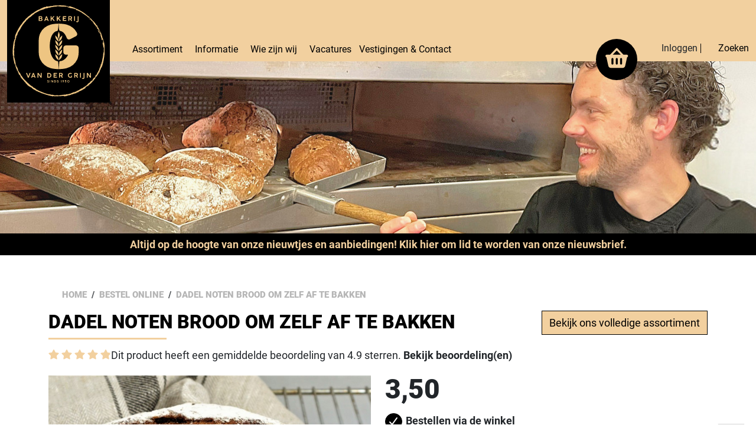

--- FILE ---
content_type: text/html; charset=utf-8
request_url: https://www.vandergrijn.nl/webshop/dadel-noten-brood-om-zelf-af-te-bakken
body_size: 147233
content:
<!DOCTYPE html>
<html lang='nl'>
<head>
    <title>Dadel noten brood om zelf af te bakken bestellen  | Bakkerij van der Grijn</title>
    <meta http-equiv="Content-Type" content="text/html; charset=utf-8"/>
    <meta name="viewport" content="width=device-width, initial-scale=1.0"/>
    <meta
            name="description"
            content=""
    />

    <meta name="robots" content="index,follow"/>
    <meta name="author" content="Bakkerij van der Grijn"/>

    <meta
            property="og:description"
            content=""
    />

    <meta property="og:type" content="website"/>

            <meta property="og:image"
              content="https://www.vandergrijn.nl/upload/product/big_dadel%20noten%20brood%205%20%28Middel%29.JPG"/>
    
    <meta property="og:site_name" content="Bakkerij van der Grijn"/>
    <meta property="og:title" content="Dadel noten brood om zelf af te bakken bestellen "/>
    <meta property="og:locale" content="nl_NL"/>

    <meta name="msapplication-TileColor" content="black"/>
    <meta name="msapplication-TileImage" content="/favicon/ms-icon-144x144.png"/>

    <link rel="apple-touch-icon" sizes="57x57" href="/favicon/apple-icon-57x57.png">
    <link rel="apple-touch-icon" sizes="60x60" href="/favicon/apple-icon-60x60.png">
    <link rel="apple-touch-icon" sizes="72x72" href="/favicon/apple-icon-72x72.png">
    <link rel="apple-touch-icon" sizes="76x76" href="/favicon/apple-icon-76x76.png">
    <link rel="apple-touch-icon" sizes="114x114" href="/favicon/apple-icon-114x114.png">
    <link rel="apple-touch-icon" sizes="120x120" href="/favicon/apple-icon-120x120.png">
    <link rel="apple-touch-icon" sizes="144x144" href="/favicon/apple-icon-144x144.png">
    <link rel="apple-touch-icon" sizes="152x152" href="/favicon/apple-icon-152x152.png">
    <link rel="apple-touch-icon" sizes="180x180" href="/favicon/apple-icon-180x180.png">

    <link rel="icon" type="image/png" sizes="192x192" href="/favicon/android-icon-192x192.png">
    <link rel="icon" type="image/png" sizes="32x32" href="/favicon/favicon-32x32.png">
    <link rel="icon" type="image/png" sizes="96x96" href="/favicon/favicon-96x96.png">
    <link rel="icon" type="image/png" sizes="16x16" href="/favicon/favicon-16x16.png">

    <link rel="manifest" href="/favicon/manifest.json">

    <meta name="msapplication-TileColor" content="#ffffff">
    <meta name="msapplication-TileImage" content="/favicon/ms-icon-144x144.png">

    <meta name="theme-color" content="black">

    <link rel="preconnect dns-prefetch" href="https://www.googletagmanager.com" crossorigin>
    <link rel="preconnect dns-prefetch" href="https://www.google-analytics.com" crossorigin>
    <link rel="preconnect dns-prefetch" href="https://cdn.jsdelivr.net" crossorigin>

    <script src="https://www.vandergrijn.nl/resources/js/moment.js"></script>

    <link id="page-css" rel="stylesheet" href="https://www.vandergrijn.nl/dist/build/productDetail.0ae4a18c.css">

    
        
            </head>

<body class="page productdetail">

    <!-- Google tag (gtag.js) -->
    <!-- GA3 -->
    <script async src="https://www.googletagmanager.com/gtag/js?id=UA-11384988-1"></script>
    <script>
        window.dataLayer = window.dataLayer || [];

        function gtag() {
            dataLayer.push(arguments);
        }

        gtag('js', new Date());
        gtag('config', 'UA-11384988-1', {'anonymize_ip': true, 'forceSSL': true});
    </script>
    <!-- GA4 -->
    <script async src="https://www.googletagmanager.com/gtag/js?id=G-2WDME9S7FC"></script>
    <script>
        window.dataLayer = window.dataLayer || [];

        function gtag() {
            dataLayer.push(arguments);
        }

        gtag('js', new Date());

        gtag('config', 'G-2WDME9S7FC');
    </script>


<header id="header"
        class="header small-header mb-0 bg-grijn-yellow position-relative">
    <div class="col-header-col container-xxl">
        <div class="d-flex flex-row position-relative justify-content-space-between align-items-lg-end">
            <div class="logo-wrapper text-center black-background" style="background-color: black">
    <a href='https://www.vandergrijn.nl/'
       class="d-block"
       title='Naar de homepage'>
        <img src="https://www.vandergrijn.nl/resources/images/logo/vdg-logo-2024.svg" alt="Logo Bakkerij van der Grijn" class="h-100 w-100" title="Logo Bakkerij van der Grijn"/>
    </a>
</div>
            <div class="grijn-navbar-desktop d-none d-lg-block">
    <nav id="navbar">
    <ul class="nav navbar-nav first flex-row">
        <li class="nav-item dropdown top-item">
            <button type="button" class="nav-link top-link dropdown-toggle" data-bs-toggle="dropdown" data-bs-display="static" title="Assortiment">Assortiment<i class="fa-solid fa-caret-down"></i></button>

            <div class="dropdown-menu primary-dropdown-menu">
                <div class="hoverable">
                    <div class="d-flex flex-row categories-lists">
                        <ul>
                            
                            
                                
                                <li class=" nav-item dropdown">
                                    <button class="nav-link"
                                            title="Brood"
                                            onclick="event.stopPropagation(); if(event.pointerType === 'mouse') window.location.href='https://www.vandergrijn.nl/webshop/brood'"
                                            data-catview-target="#menu-category-0">
                                        <span>Brood</span>
                                        <div>
                                                                                        <i class="fa fa-chevron-right"></i>
                                        </div>
                                    </button>
                                </li>

                            
                                
                                <li class=" nav-item dropdown">
                                    <button class="nav-link"
                                            title="Stokbrood en desembroden"
                                            onclick="event.stopPropagation(); if(event.pointerType === 'mouse') window.location.href='https://www.vandergrijn.nl/webshop/stokbrood-en-desembroden'"
                                            data-catview-target="#menu-category-1">
                                        <span>Stokbrood en desembroden</span>
                                        <div>
                                                                                        <i class="fa fa-chevron-right"></i>
                                        </div>
                                    </button>
                                </li>

                            
                                
                                <li class=" nav-item dropdown">
                                    <button class="nav-link"
                                            title="Broodjes hard en zacht"
                                            onclick="event.stopPropagation(); if(event.pointerType === 'mouse') window.location.href='https://www.vandergrijn.nl/webshop/broodjes-hard-en-zacht'"
                                            data-catview-target="#menu-category-2">
                                        <span>Broodjes hard en zacht</span>
                                        <div>
                                                                                        <i class="fa fa-chevron-right"></i>
                                        </div>
                                    </button>
                                </li>

                            
                                
                                <li class=" nav-item dropdown">
                                    <button class="nav-link"
                                            title="Hartige snacks"
                                            onclick="event.stopPropagation(); if(event.pointerType === 'mouse') window.location.href='https://www.vandergrijn.nl/webshop/hartige-snacks'"
                                            data-catview-target="#menu-category-3">
                                        <span>Hartige snacks</span>
                                        <div>
                                                                                        <i class="fa fa-chevron-right"></i>
                                        </div>
                                    </button>
                                </li>

                            
                                
                                <li class=" nav-item dropdown">
                                    <button class="nav-link"
                                            title="Taart"
                                            onclick="event.stopPropagation(); if(event.pointerType === 'mouse') window.location.href='https://www.vandergrijn.nl/webshop/taart'"
                                            data-catview-target="#menu-category-4">
                                        <span>Taart</span>
                                        <div>
                                                                                        <i class="fa fa-chevron-right"></i>
                                        </div>
                                    </button>
                                </li>

                            
                                
                                <li class=" nav-item dropdown">
                                    <button class="nav-link"
                                            title="Gebak"
                                            onclick="event.stopPropagation(); if(event.pointerType === 'mouse') window.location.href='https://www.vandergrijn.nl/webshop/gebak'"
                                            data-catview-target="#menu-category-5">
                                        <span>Gebak</span>
                                        <div>
                                                                                        <i class="fa fa-chevron-right"></i>
                                        </div>
                                    </button>
                                </li>

                            
                                
                                <li class=" nav-item dropdown">
                                    <button class="nav-link"
                                            title="Koeken"
                                            onclick="event.stopPropagation(); if(event.pointerType === 'mouse') window.location.href='https://www.vandergrijn.nl/webshop/koeken'"
                                            data-catview-target="#menu-category-6">
                                        <span>Koeken</span>
                                        <div>
                                                                                        <i class="fa fa-chevron-right"></i>
                                        </div>
                                    </button>
                                </li>

                            
                                
                                <li class=" nav-item dropdown">
                                    <button class="nav-link"
                                            title="Koekjes"
                                            onclick="event.stopPropagation(); if(event.pointerType === 'mouse') window.location.href='https://www.vandergrijn.nl/webshop/koekjes'"
                                            data-catview-target="#menu-category-7">
                                        <span>Koekjes</span>
                                        <div>
                                                                                        <i class="fa fa-chevron-right"></i>
                                        </div>
                                    </button>
                                </li>

                            
                                                                                                        
                                                                                                        
                                
                                <li class=" nav-item dropdown">
                                    <button class="nav-link"
                                            title="Feest en feestdagen"
                                            onclick="event.stopPropagation(); if(event.pointerType === 'mouse') window.location.href='https://www.vandergrijn.nl/webshop/feest-en-feestdagen'"
                                            data-catview-target="#menu-category-10">
                                        <span>Feest en feestdagen</span>
                                        <div>
                                                                                        <i class="fa fa-chevron-right"></i>
                                        </div>
                                    </button>
                                </li>

                            
                                                                                                        
                                
                                <li class=" nav-item dropdown">
                                    <button class="nav-link"
                                            title="GrijnPost, verzenden door heel Nederland"
                                            onclick="event.stopPropagation(); if(event.pointerType === 'mouse') window.location.href='https://www.vandergrijn.nl/webshop/grijnpost-verzenden-door-heel-nederland'"
                                            data-catview-target="#menu-category-12">
                                        <span>GrijnPost, verzenden door heel Nederland</span>
                                        <div>
                                                                                        <i class="fa fa-chevron-right"></i>
                                        </div>
                                    </button>
                                </li>

                            
                                                                                                        
                                                                                                        
                                                                                                        
                                                            <li class="nav-item dropdown">
                                    <button class="nav-link"
                                            title="Overig assortiment"
                                            onclick="event.stopPropagation(); if(event.pointerType === 'mouse') window.location.href='https://www.vandergrijn.nl/webshop/grondstoffen'"
                                            data-catview-target="#menu-category-other">
                                        <span>Overig</span>
                                        <div>
                                            <i class="fa fa-chevron-right"></i>
                                        </div>
                                    </button>
                                </li>
                                                    </ul>

                        <ul>
                            
                                
                                <li id="menu-category-0">
                                    <div class="menu-category-screen">
                                        <div class="slim-banner" style="background-image: url('https://www.vandergrijn.nl/upload/groepen/banner_volkoren brood 2 (Middel).jpg')">
                                            <strong>Brood</strong>
                                        </div>

                                                                                    <p><p>Iedere nacht bakken onze bakkers met veel passie het lekkerste brood! Wij gebruiken uitsluitend kwaliteitsbloem en -meel. En dat proef je!</p></p>
                                        
                                        
                                                                                    <strong>Brood assortiment</strong>
                                            <ul class="menu-category-assortment">
                                                                                                    <li>
                                                        <a class="link has-nested-underline"
                                                           tabindex="0"
                                                           href="https://www.vandergrijn.nl/webshop/wit-brood"
                                                           title="Wit Brood"
                                                                                                                   >
                                                                                                                            <img src="https://www.vandergrijn.nl/upload/groepen/hoog wit 4.jpg" />
                                                            
                                                            <div>
                                                                <span class="underline">Wit Brood</span>
                                                            </div>
                                                        </a>
                                                    </li>
                                                                                                    <li>
                                                        <a class="link has-nested-underline"
                                                           tabindex="0"
                                                           href="https://www.vandergrijn.nl/webshop/bruin-brood"
                                                           title="Bruin brood"
                                                                                                                   >
                                                                                                                            <img src="https://www.vandergrijn.nl/upload/groepen/fijn volkoren4 (Middel).jpg" />
                                                            
                                                            <div>
                                                                <span class="underline">Bruin brood</span>
                                                            </div>
                                                        </a>
                                                    </li>
                                                                                                    <li>
                                                        <a class="link has-nested-underline"
                                                           tabindex="0"
                                                           href="https://www.vandergrijn.nl/webshop/volkorenbrood"
                                                           title="Volkorenbrood"
                                                                                                                   >
                                                                                                                            <img src="https://www.vandergrijn.nl/upload/groepen/langzaam volkoren 2 (Middel)(1).jpg" />
                                                            
                                                            <div>
                                                                <span class="underline">Volkorenbrood</span>
                                                            </div>
                                                        </a>
                                                    </li>
                                                                                                    <li>
                                                        <a class="link has-nested-underline"
                                                           tabindex="0"
                                                           href="https://www.vandergrijn.nl/webshop/meergranenbrood"
                                                           title="Meergranenbrood"
                                                                                                                   >
                                                                                                                            <img src="https://www.vandergrijn.nl/upload/groepen/karakterkorn 5.jpg" />
                                                            
                                                            <div>
                                                                <span class="underline">Meergranenbrood</span>
                                                            </div>
                                                        </a>
                                                    </li>
                                                                                                    <li>
                                                        <a class="link has-nested-underline"
                                                           tabindex="0"
                                                           href="https://www.vandergrijn.nl/webshop/polderbrood"
                                                           title="Polderbrood"
                                                                                                                   >
                                                                                                                            <img src="https://www.vandergrijn.nl/upload/groepen/polderkorn 1 (Middel).jpg" />
                                                            
                                                            <div>
                                                                <span class="underline">Polderbrood</span>
                                                            </div>
                                                        </a>
                                                    </li>
                                                                                                    <li>
                                                        <a class="link has-nested-underline"
                                                           tabindex="0"
                                                           href="https://www.vandergrijn.nl/webshop/spelt-lekkernijen"
                                                           title="Spelt lekkernijen"
                                                                                                                   >
                                                                                                                            <img src="https://www.vandergrijn.nl/upload/groepen/speltbruin2 (Middel).jpg" />
                                                            
                                                            <div>
                                                                <span class="underline">Spelt lekkernijen</span>
                                                            </div>
                                                        </a>
                                                    </li>
                                                                                                    <li>
                                                        <a class="link has-nested-underline"
                                                           tabindex="0"
                                                           href="https://www.vandergrijn.nl/webshop/desembrood"
                                                           title="Desembrood "
                                                                                                                   >
                                                                                                                            <img src="https://www.vandergrijn.nl/upload/groepen/kaas knoflook2 (Middel).jpg" />
                                                            
                                                            <div>
                                                                <span class="underline">Desembrood </span>
                                                            </div>
                                                        </a>
                                                    </li>
                                                                                                    <li>
                                                        <a class="link has-nested-underline"
                                                           tabindex="0"
                                                           href="https://www.vandergrijn.nl/webshop/rozijnenbroden"
                                                           title="Rozijnenbroden"
                                                                                                                   >
                                                                                                                            <img src="https://www.vandergrijn.nl/upload/groepen/rozijnenbrood zonder3 (Middel).jpg" />
                                                            
                                                            <div>
                                                                <span class="underline">Rozijnenbroden</span>
                                                            </div>
                                                        </a>
                                                    </li>
                                                                                            </ul>
                                                                            </div>
                                </li>
                            
                                
                                <li id="menu-category-1">
                                    <div class="menu-category-screen">
                                        <div class="slim-banner" style="background-image: url('https://www.vandergrijn.nl/upload/groepen/banner_stokbrood 10 zaden2 (Middel).jpg')">
                                            <strong>Stokbrood en desembroden</strong>
                                        </div>

                                                                                    <p><p>Stokbrood: een stukje Frankrijk op je bord! Als vooraf, bij een soep, pasta en salade. In de winter bij de gourmet, maar net zo lekker bij een zomerse BBQ. <br>En natuurlijk gaan we veel verder dan alleen het klassieke stokbrood. Varieer eens met onze desembroden, allemaal puur ambachtelijk, smaakvol en met liefde gemaakt. En dat proef je!&nbsp;</p></p>
                                        
                                                                                    <a tabindex="0" class="btn btn-grijn-yellow" href="https://www.vandergrijn.nl/webshop/stokbrood-en-desembroden" title="Bekijk het assortment van de groep Stokbrood en desembroden">Bekijk het assortiment</a>
                                        
                                                                                    <strong>Populair bij onze klanten <i class="fa fa-hearts"></i></strong>
                                            <div class="assortment">
                                                <div class="assortment-row">
                                                                                                            <div class="product-col">
                                                                                                                                                                                                                                                                                                                                                                        
                                                            <figure class="product-card product-details can-order"
        >
    <a class="card-link" href="https://www.vandergrijn.nl/webshop/stokbrood-wit" title="stokbrood-wit"></a>

    <span class="d-block img-wrap"><img src="https://www.vandergrijn.nl/upload/product/stokbrood%20nieuwe%20deco%202%20%28Middel%29.JPG" alt="Stokbrood wit" class="img-fluid product-img w-100 object-fit-cover d-block"/></span>

    <div class="text-black text-decoration-none d-block"><figcaption class="product-title"><span class="title">Stokbrood wit</span><div class="action"><span class="text">2,47</span></div></figcaption></div>
</figure>                                                        </div>
                                                                                                            <div class="product-col">
                                                                                                                                                                                                                                                                                                                                                                        
                                                            <figure class="product-card product-details can-order"
        >
    <a class="card-link" href="https://www.vandergrijn.nl/webshop/10-zaden-stokbrood" title="10-zaden-stokbrood"></a>

    <span class="d-block img-wrap"><img src="https://www.vandergrijn.nl/upload/product/stokbrood%2010%20zaden2%20%28Middel%29.JPG" alt="10 zaden stokbrood" class="img-fluid product-img w-100 object-fit-cover d-block"/></span>

    <div class="text-black text-decoration-none d-block"><figcaption class="product-title"><span class="title">10 zaden stokbrood</span><div class="action"><span class="text">2,53</span></div></figcaption></div>
</figure>                                                        </div>
                                                                                                            <div class="product-col">
                                                                                                                                                                                                                                                                                                                                                                        
                                                            <figure class="product-card product-details can-order"
        >
    <a class="card-link" href="https://www.vandergrijn.nl/webshop/turks-brood" title="turks-brood"></a>

    <span class="d-block img-wrap"><img src="https://www.vandergrijn.nl/upload/product/turks%20brood2%20%28Middel%29.JPG" alt="Turks brood" class="img-fluid product-img w-100 object-fit-cover d-block"/></span>

    <div class="text-black text-decoration-none d-block"><figcaption class="product-title"><span class="title">Turks brood</span><div class="action"><span class="text">2,10</span></div></figcaption></div>
</figure>                                                        </div>
                                                                                                    </div>
                                            </div>
                                                                            </div>
                                </li>
                            
                                
                                <li id="menu-category-2">
                                    <div class="menu-category-screen">
                                        <div class="slim-banner" style="background-image: url('https://www.vandergrijn.nl/upload/groepen/banner_witte bruine bollen 3 (Middel).jpg')">
                                            <strong>Broodjes hard en zacht</strong>
                                        </div>

                                                                                    <p><p>Knapperig of zacht. Altijd vers, altijd genieten. Voor elk moment van de dag.&nbsp;<br>Zachte witte broodjes, witte puntjes, gezonde bruine tarwebroodjes of goed gevulde suikersloffen. Een ruime keuze aan harde en zachte broodjes is te vinden bij ons. Ook hebben we veel&nbsp;<a href="/webshop/broodjes-en-evt-afbak-tijden/afbakbroodjes">afbakbroodjes</a>, die je thuis lekker zelf af kunt bakken.</p></p>
                                        
                                        
                                                                                    <strong>Broodjes hard en zacht assortiment</strong>
                                            <ul class="menu-category-assortment">
                                                                                                    <li>
                                                        <a class="link has-nested-underline"
                                                           tabindex="0"
                                                           href="https://www.vandergrijn.nl/webshop/zachte-broodjes"
                                                           title="Zachte broodjes"
                                                                                                                   >
                                                                                                                            <img src="https://www.vandergrijn.nl/upload/groepen/rozijnenbol 5 (Middel).jpg" />
                                                            
                                                            <div>
                                                                <span class="underline">Zachte broodjes</span>
                                                            </div>
                                                        </a>
                                                    </li>
                                                                                                    <li>
                                                        <a class="link has-nested-underline"
                                                           tabindex="0"
                                                           href="https://www.vandergrijn.nl/webshop/harde-broodjes"
                                                           title="Harde broodjes"
                                                                                                                   >
                                                                                                                            <img src="https://www.vandergrijn.nl/upload/groepen/spelt carree 2 (Middel).jpg" />
                                                            
                                                            <div>
                                                                <span class="underline">Harde broodjes</span>
                                                            </div>
                                                        </a>
                                                    </li>
                                                                                                    <li>
                                                        <a class="link has-nested-underline"
                                                           tabindex="0"
                                                           href="https://www.vandergrijn.nl/webshop/broodjes-om-zelf-te-bakken"
                                                           title="Broodjes om zelf te bakken."
                                                                                                                   >
                                                                                                                            <img src="https://www.vandergrijn.nl/upload/groepen/croissants.jpg" />
                                                            
                                                            <div>
                                                                <span class="underline">Broodjes om zelf te bakken.</span>
                                                            </div>
                                                        </a>
                                                    </li>
                                                                                                    <li>
                                                        <a class="link has-nested-underline"
                                                           tabindex="0"
                                                           href="https://www.vandergrijn.nl/webshop/brood-op-de-bbq"
                                                           title="Brood op de BBQ "
                                                                                                                   >
                                                                                                                            <img src="https://www.vandergrijn.nl/upload/groepen/walnut cheese. pain italiano 4.jpg" />
                                                            
                                                            <div>
                                                                <span class="underline">Brood op de BBQ </span>
                                                            </div>
                                                        </a>
                                                    </li>
                                                                                            </ul>
                                                                            </div>
                                </li>
                            
                                
                                <li id="menu-category-3">
                                    <div class="menu-category-screen">
                                        <div class="slim-banner" style="background-image: url('https://www.vandergrijn.nl/upload/groepen/banner_kaas zonnepit broodje 5 (Middel).jpg')">
                                            <strong>Hartige snacks</strong>
                                        </div>

                                                                                    <p><p>Laat je verleiden door de smaak van onze hartige snacks. Heb jij ook een vaste snack dag? Of trakteer je jezelf af en toe wel eens op een hartige hap?&nbsp;En wat dacht je ervan om verschillende mini snacks te serveren bij de borrel tijdens je verjaardag of feestje. Zoek je een traktatie voor je collega's? Kies eens voor een warme snack in plaats van koek of gebak. Dat zal zeker in de smaak vallen.&nbsp;</p></p>
                                        
                                                                                    <a tabindex="0" class="btn btn-grijn-yellow" href="https://www.vandergrijn.nl/webshop/hartige-snacks" title="Bekijk het assortment van de groep Hartige snacks">Bekijk het assortiment</a>
                                        
                                                                                    <strong>Populair bij onze klanten <i class="fa fa-hearts"></i></strong>
                                            <div class="assortment">
                                                <div class="assortment-row">
                                                                                                            <div class="product-col">
                                                                                                                                                                                                                                                                                                                                                                        
                                                            <figure class="product-card product-details can-order"
        >
    <a class="card-link" href="https://www.vandergrijn.nl/webshop/saucijzenbroodje" title="saucijzenbroodje"></a>

    <span class="d-block img-wrap"><img src="https://www.vandergrijn.nl/upload/product/saucijzenbroodje%202%20%28Middel%29.JPG" alt="Saucijzenbroodje" class="img-fluid product-img w-100 object-fit-cover d-block"/></span>

    <div class="text-black text-decoration-none d-block"><figcaption class="product-title"><span class="title">Saucijzenbroodje</span><div class="action"><span class="text">2,55</span></div></figcaption></div>
</figure>                                                        </div>
                                                                                                            <div class="product-col">
                                                                                                                                                                                                                                                                                                                                                                        
                                                            <figure class="product-card product-details can-order"
        >
    <a class="card-link" href="https://www.vandergrijn.nl/webshop/frikandelbroodje" title="frikandelbroodje"></a>

    <span class="d-block img-wrap"><img src="https://www.vandergrijn.nl/upload/product/frikandelbroodje%203%20%28Middel%29.JPG" alt="Frikandelbroodje" class="img-fluid product-img w-100 object-fit-cover d-block"/></span>

    <div class="text-black text-decoration-none d-block"><figcaption class="product-title"><span class="title">Frikandelbroodje</span><div class="action"><span class="text">2,65</span></div></figcaption></div>
</figure>                                                        </div>
                                                                                                            <div class="product-col">
                                                                                                                                                                                                                                                                                                                                                                        
                                                            <figure class="product-card product-details can-order"
        >
    <a class="card-link" href="https://www.vandergrijn.nl/webshop/brabants-worstenbroodje-per-4-verpakt" title="brabants-worstenbroodje-per-4-verpakt"></a>

    <span class="d-block img-wrap"><img src="https://www.vandergrijn.nl/upload/product/worstenbroodje%205%20%28Middel%29.JPG" alt="Brabants worstenbroodje per 4 verpakt" class="img-fluid product-img w-100 object-fit-cover d-block"/></span>

    <div class="text-black text-decoration-none d-block"><figcaption class="product-title"><span class="title">Brabants worstenbroodje per 4 verpakt</span><div class="action"><span class="text">7,80</span></div></figcaption></div>
</figure>                                                        </div>
                                                                                                    </div>
                                            </div>
                                                                            </div>
                                </li>
                            
                                
                                <li id="menu-category-4">
                                    <div class="menu-category-screen">
                                        <div class="slim-banner" style="background-image: url('https://www.vandergrijn.nl/upload/groepen/banner_slagroomtaart16pers1 (Middel).jpg')">
                                            <strong>Taart</strong>
                                        </div>

                                                                                    <p><p>Laat taart jouw dag zoet maken!<br>Kies jouw favoriet uit alle verschillende soorten, smaken en formaten die we hebben. Want taart maakt alles beter!</p></p>
                                        
                                        
                                                                                    <strong>Taart assortiment</strong>
                                            <ul class="menu-category-assortment">
                                                                                                    <li>
                                                        <a class="link has-nested-underline"
                                                           tabindex="0"
                                                           href="https://www.vandergrijn.nl/webshop/vierkante-taarten-in-verschillende-smaken"
                                                           title="Vierkante taarten in verschillende smaken"
                                                                                                                   >
                                                                                                                            <img src="https://www.vandergrijn.nl/upload/groepen/sara slagroomtaart 1 (Middel).jpg" />
                                                            
                                                            <div>
                                                                <span class="underline">Vierkante taarten in verschillende smaken</span>
                                                            </div>
                                                        </a>
                                                    </li>
                                                                                                    <li>
                                                        <a class="link has-nested-underline"
                                                           tabindex="0"
                                                           href="https://www.vandergrijn.nl/webshop/taartjes-en-schnitten-voor-5-6-personen"
                                                           title="Taartjes en schnitten voor 5/ 6 personen"
                                                                                                                   >
                                                                                                                            <img src="https://www.vandergrijn.nl/upload/groepen/appeltaartje2.jpg" />
                                                            
                                                            <div>
                                                                <span class="underline">Taartjes en schnitten voor 5/ 6 personen</span>
                                                            </div>
                                                        </a>
                                                    </li>
                                                                                                    <li>
                                                        <a class="link has-nested-underline"
                                                           tabindex="0"
                                                           href="https://www.vandergrijn.nl/webshop/bruidstaart"
                                                           title="Bruidstaart"
                                                                                                                   >
                                                                                                                            <img src="https://www.vandergrijn.nl/upload/groepen/bruidstaart William 1.jpg" />
                                                            
                                                            <div>
                                                                <span class="underline">Bruidstaart</span>
                                                            </div>
                                                        </a>
                                                    </li>
                                                                                                    <li>
                                                        <a class="link has-nested-underline"
                                                           tabindex="0"
                                                           href="https://www.vandergrijn.nl/webshop/feesttaarten"
                                                           title="Feesttaarten"
                                                                                                                   >
                                                                                                                            <img src="https://www.vandergrijn.nl/upload/groepen/Fien en Teun taart 1 (Middel).jpg" />
                                                            
                                                            <div>
                                                                <span class="underline">Feesttaarten</span>
                                                            </div>
                                                        </a>
                                                    </li>
                                                                                            </ul>
                                                                            </div>
                                </li>
                            
                                
                                <li id="menu-category-5">
                                    <div class="menu-category-screen">
                                        <div class="slim-banner" style="background-image: url('https://www.vandergrijn.nl/upload/groepen/banner_gesorteerd gebak winter 8.jpg')">
                                            <strong>Gebak</strong>
                                        </div>

                                                                                    <p><p>Heb je iets te vieren? Dan kan gebak natuurlijk niet ontbreken. Want naast het kopje koffie moet natuurlijk wel heerlijk gebak staan! Of het nu een tompouce, een <a href="/webshop/appelgebak">appelgebakje</a> of een <a href="/webshop/bosschebol">chocolade bol</a>&nbsp;is, er moet iets lekkers zijn om het feest te vieren. Al het gebak wordt dagelijks vers gemaakt door onze bakkers.</p></p>
                                        
                                        
                                                                                    <strong>Gebak assortiment</strong>
                                            <ul class="menu-category-assortment">
                                                                                                    <li>
                                                        <a class="link has-nested-underline"
                                                           tabindex="0"
                                                           href="https://www.vandergrijn.nl/webshop/gebakjes"
                                                           title="Gebakjes"
                                                                                                                   >
                                                                                                                            <img src="https://www.vandergrijn.nl/upload/groepen/gesorteerd gebak winter 7.jpg" />
                                                            
                                                            <div>
                                                                <span class="underline">Gebakjes</span>
                                                            </div>
                                                        </a>
                                                    </li>
                                                                                                    <li>
                                                        <a class="link has-nested-underline"
                                                           tabindex="0"
                                                           href="https://www.vandergrijn.nl/webshop/trakteergebak"
                                                           title="Trakteergebak"
                                                                                                                   >
                                                                                                                            <img src="https://www.vandergrijn.nl/upload/groepen/trakteergebak per 4 3 op poster (Middel)(1).jpg" />
                                                            
                                                            <div>
                                                                <span class="underline">Trakteergebak</span>
                                                            </div>
                                                        </a>
                                                    </li>
                                                                                                    <li>
                                                        <a class="link has-nested-underline"
                                                           tabindex="0"
                                                           href="https://www.vandergrijn.nl/webshop/kleine-gebakjes"
                                                           title="Kleine gebakjes"
                                                                                                                   >
                                                                                                                            <img src="https://www.vandergrijn.nl/upload/groepen/zoeterie7 (Middel).jpg" />
                                                            
                                                            <div>
                                                                <span class="underline">Kleine gebakjes</span>
                                                            </div>
                                                        </a>
                                                    </li>
                                                                                                    <li>
                                                        <a class="link has-nested-underline"
                                                           tabindex="0"
                                                           href="https://www.vandergrijn.nl/webshop/appelgebak"
                                                           title="Appelgebak"
                                                                                                                   >
                                                                                                                            <img src="https://www.vandergrijn.nl/upload/groepen/appelgrijn 1 (Middel).jpg" />
                                                            
                                                            <div>
                                                                <span class="underline">Appelgebak</span>
                                                            </div>
                                                        </a>
                                                    </li>
                                                                                            </ul>
                                                                            </div>
                                </li>
                            
                                
                                <li id="menu-category-6">
                                    <div class="menu-category-screen">
                                        <div class="slim-banner" style="background-image: url('https://www.vandergrijn.nl/upload/groepen/banner_gevulde koek per 4 3 (Middel).jpg')">
                                            <strong>Koeken</strong>
                                        </div>

                                                                                    <p><p>Koek is een heerlijke lekkernij gemaakt van deeg en andere ingredi&euml;nten. Zowel als tussendoortje of als onderdeel van je lunch. Een lekkere eierkoek tijdens de lunch of een <a href="/webshop/5-gevulde-koeken">gevulde koek</a> bij de koffie. Een koek smaakt altijd en overal! En je neemt deze lekkernij ook makkelijk ergens mee naar toe.</p></p>
                                        
                                                                                    <a tabindex="0" class="btn btn-grijn-yellow" href="https://www.vandergrijn.nl/webshop/koeken" title="Bekijk het assortment van de groep Koeken">Bekijk het assortiment</a>
                                        
                                                                                    <strong>Populair bij onze klanten <i class="fa fa-hearts"></i></strong>
                                            <div class="assortment">
                                                <div class="assortment-row">
                                                                                                            <div class="product-col">
                                                                                                                                                                                                                                                                                                                                                                        
                                                            <figure class="product-card product-details can-order"
        >
    <a class="card-link" href="https://www.vandergrijn.nl/webshop/appelflap" title="appelflap"></a>

    <span class="d-block img-wrap"><img src="https://www.vandergrijn.nl/upload/product/appelflap1%20%28Middel%29.JPG" alt="Appelflap" class="img-fluid product-img w-100 object-fit-cover d-block"/></span>

    <div class="text-black text-decoration-none d-block"><figcaption class="product-title"><span class="title">Appelflap</span><div class="action"><span class="text">2,55</span></div></figcaption></div>
</figure>                                                        </div>
                                                                                                            <div class="product-col">
                                                                                                                                                                                                                                                                                                                                                                        
                                                            <figure class="product-card product-details can-order"
        >
    <a class="card-link" href="https://www.vandergrijn.nl/webshop/bolussen-per-4-verpakt" title="bolussen-per-4-verpakt"></a>

    <span class="d-block img-wrap"><img src="https://www.vandergrijn.nl/upload/product/bolus%20per%204%202%20%28Middel%29.JPG" alt="Bolussen per 4 verpakt" class="img-fluid product-img w-100 object-fit-cover d-block"/></span>

    <div class="text-black text-decoration-none d-block"><figcaption class="product-title"><span class="title">Bolussen per 4 verpakt</span><div class="action"><span class="text">6,40</span></div></figcaption></div>
</figure>                                                        </div>
                                                                                                            <div class="product-col">
                                                                                                                                                                                                                                                                                                                                                                        
                                                            <figure class="product-card product-details can-order"
        >
    <a class="card-link" href="https://www.vandergrijn.nl/webshop/eierkoeken-per-4-verpakt" title="eierkoeken-per-4-verpakt"></a>

    <span class="d-block img-wrap"><img src="https://www.vandergrijn.nl/upload/product/eierkoeken%203%20%28Middel%29.JPG" alt="Eierkoeken per 4 verpakt" class="img-fluid product-img w-100 object-fit-cover d-block"/></span>

    <div class="text-black text-decoration-none d-block"><figcaption class="product-title"><span class="title">Eierkoeken per 4 verpakt</span><div class="action"><span class="text">4,20</span></div></figcaption></div>
</figure>                                                        </div>
                                                                                                    </div>
                                            </div>
                                                                            </div>
                                </li>
                            
                                
                                <li id="menu-category-7">
                                    <div class="menu-category-screen">
                                        <div class="slim-banner" style="background-image: url('https://www.vandergrijn.nl/upload/groepen/banner_margrietjes 4 (Middel).jpg')">
                                            <strong>Koekjes</strong>
                                        </div>

                                                                                    <p><p>Koekjes zijn heerlijk voor bij een kop koffie of gewoon voor tussendoor. Al onze koekjes worden gemaakt van de beste ingredi&euml;nten en met liefde en zorg gebakken door onze bakkers.</p></p>
                                        
                                                                                    <a tabindex="0" class="btn btn-grijn-yellow" href="https://www.vandergrijn.nl/webshop/koekjes" title="Bekijk het assortment van de groep Koekjes">Bekijk het assortiment</a>
                                        
                                                                                    <strong>Populair bij onze klanten <i class="fa fa-hearts"></i></strong>
                                            <div class="assortment">
                                                <div class="assortment-row">
                                                                                                            <div class="product-col">
                                                                                                                                                                                                                                                                                                                                                                        
                                                            <figure class="product-card product-details can-order"
        >
    <a class="card-link" href="https://www.vandergrijn.nl/webshop/heukelumse-krakelingen-per-200-gram-verpakt" title="heukelumse-krakelingen-per-200-gram-verpakt"></a>

    <span class="d-block img-wrap"><img src="https://www.vandergrijn.nl/upload/product/krakelingen%207%20%28Middel%29.JPG" alt="Heukelumse krakelingen per 200 gram verpakt." class="img-fluid product-img w-100 object-fit-cover d-block"/></span>

    <div class="text-black text-decoration-none d-block"><figcaption class="product-title"><span class="title">Heukelumse krakelingen per 200 gram verpakt.</span><div class="action"><span class="text">5,65</span></div></figcaption></div>
</figure>                                                        </div>
                                                                                                            <div class="product-col">
                                                                                                                                                                                                                                                                                                                                                                        
                                                            <figure class="product-card product-details can-order"
        >
    <a class="card-link" href="https://www.vandergrijn.nl/webshop/speculaasjes-per-200-gram-verpakt" title="speculaasjes-per-200-gram-verpakt"></a>

    <span class="d-block img-wrap"><img src="https://www.vandergrijn.nl/upload/product/speculaasje%204%20%28Medium%29.JPG" alt="Speculaasjes, per 200 gram verpakt" class="img-fluid product-img w-100 object-fit-cover d-block"/></span>

    <div class="text-black text-decoration-none d-block"><figcaption class="product-title"><span class="title">Speculaasjes, per 200 gram verpakt</span><div class="action"><span class="text">5,65</span></div></figcaption></div>
</figure>                                                        </div>
                                                                                                            <div class="product-col">
                                                                                                                                                                                                                                                                                                                                                                        
                                                            <figure class="product-card product-details can-order"
        >
    <a class="card-link" href="https://www.vandergrijn.nl/webshop/roomboter-spritskoekjes-per-170-gram-verpakt" title="roomboter-spritskoekjes-per-170-gram-verpakt"></a>

    <span class="d-block img-wrap"><img src="https://www.vandergrijn.nl/upload/product/roomboter%20spritsjes%203%20%28Middel%29.JPG" alt="Roomboter spritskoekjes per 170 gram verpakt" class="img-fluid product-img w-100 object-fit-cover d-block"/></span>

    <div class="text-black text-decoration-none d-block"><figcaption class="product-title"><span class="title">Roomboter spritskoekjes per 170 gram verpakt</span><div class="action"><span class="text">5,65</span></div></figcaption></div>
</figure>                                                        </div>
                                                                                                    </div>
                                            </div>
                                                                            </div>
                                </li>
                            
                                                                    
                                                                    
                                
                                <li id="menu-category-10">
                                    <div class="menu-category-screen">
                                        <div class="slim-banner" style="background-image: url('https://www.vandergrijn.nl/upload/groepen/banner_paasstol met spijs zonder noten 4 (Middel).jpg')">
                                            <strong>Feest en feestdagen</strong>
                                        </div>

                                                                                    <p><p>Verwen je smaakpapillen tijdens de feestdagen.&nbsp;<br>Het hele jaar door, bij elke gelegenheid proef je de feestelijke sfeer in elke hap.&nbsp;</p></p>
                                        
                                        
                                                                                    <strong>Feest en feestdagen assortiment</strong>
                                            <ul class="menu-category-assortment">
                                                                                                    <li>
                                                        <a class="link has-nested-underline"
                                                           tabindex="0"
                                                           href="https://www.vandergrijn.nl/webshop/pasen"
                                                           title="Pasen"
                                                                                                                   >
                                                                                                                            <img src="https://www.vandergrijn.nl/upload/groepen/luxe paasbrood 2 middel.jpg" />
                                                            
                                                            <div>
                                                                <span class="underline">Pasen</span>
                                                            </div>
                                                        </a>
                                                    </li>
                                                                                                    <li>
                                                        <a class="link has-nested-underline"
                                                           tabindex="0"
                                                           href="https://www.vandergrijn.nl/webshop/verjaardag"
                                                           title="Verjaardag"
                                                                                                                   >
                                                                                                                            <img src="https://www.vandergrijn.nl/upload/groepen/slagroomtaart12pers4 (Middel).jpg" />
                                                            
                                                            <div>
                                                                <span class="underline">Verjaardag</span>
                                                            </div>
                                                        </a>
                                                    </li>
                                                                                                    <li>
                                                        <a class="link has-nested-underline"
                                                           tabindex="0"
                                                           href="https://www.vandergrijn.nl/webshop/traktatie"
                                                           title="Traktatie"
                                                                                                                   >
                                                                                                                            <img src="https://www.vandergrijn.nl/upload/groepen/trakteergebak gesorteerd 4 (Middel).jpg" />
                                                            
                                                            <div>
                                                                <span class="underline">Traktatie</span>
                                                            </div>
                                                        </a>
                                                    </li>
                                                                                                    <li>
                                                        <a class="link has-nested-underline"
                                                           tabindex="0"
                                                           href="https://www.vandergrijn.nl/webshop/high-tea"
                                                           title="High Tea"
                                                                                                                   >
                                                                                                                            <img src="https://www.vandergrijn.nl/upload/groepen/zoeterie1 (Middel)(1).jpg" />
                                                            
                                                            <div>
                                                                <span class="underline">High Tea</span>
                                                            </div>
                                                        </a>
                                                    </li>
                                                                                                    <li>
                                                        <a class="link has-nested-underline"
                                                           tabindex="0"
                                                           href="https://www.vandergrijn.nl/webshop/trouwen"
                                                           title="Trouwen"
                                                                                                                   >
                                                                                                                            <img src="https://www.vandergrijn.nl/upload/groepen/bruidstaart William 1(1).jpg" />
                                                            
                                                            <div>
                                                                <span class="underline">Trouwen</span>
                                                            </div>
                                                        </a>
                                                    </li>
                                                                                                    <li>
                                                        <a class="link has-nested-underline"
                                                           tabindex="0"
                                                           href="https://www.vandergrijn.nl/webshop/geboorte"
                                                           title="Geboorte"
                                                                                                                   >
                                                                                                                            <img src="https://www.vandergrijn.nl/upload/groepen/geboorte soesjes roze2 (Middel).jpg" />
                                                            
                                                            <div>
                                                                <span class="underline">Geboorte</span>
                                                            </div>
                                                        </a>
                                                    </li>
                                                                                                    <li>
                                                        <a class="link has-nested-underline"
                                                           tabindex="0"
                                                           href="https://www.vandergrijn.nl/webshop/sinterklaas"
                                                           title="Sinterklaas"
                                                                                                                   >
                                                                                                                            <img src="https://www.vandergrijn.nl/upload/groepen/sint pakket 2.jpg" />
                                                            
                                                            <div>
                                                                <span class="underline">Sinterklaas</span>
                                                            </div>
                                                        </a>
                                                    </li>
                                                                                                    <li>
                                                        <a class="link has-nested-underline"
                                                           tabindex="0"
                                                           href="https://www.vandergrijn.nl/webshop/oliebollen-kraam-op-zaterdag"
                                                           title="Oliebollen kraam op Zaterdag"
                                                                                                                   >
                                                                                                                            <img src="https://www.vandergrijn.nl/upload/groepen/oliebollen herfst 1 (Middel).jpg" />
                                                            
                                                            <div>
                                                                <span class="underline">Oliebollen kraam op Zaterdag</span>
                                                            </div>
                                                        </a>
                                                    </li>
                                                                                                    <li>
                                                        <a class="link has-nested-underline"
                                                           tabindex="0"
                                                           href="https://www.vandergrijn.nl/webshop/kerst"
                                                           title="Kerst"
                                                                                                                   >
                                                                                                                            <img src="https://www.vandergrijn.nl/upload/groepen/kerst kerststol 2.jpg" />
                                                            
                                                            <div>
                                                                <span class="underline">Kerst</span>
                                                            </div>
                                                        </a>
                                                    </li>
                                                                                                    <li>
                                                        <a class="link has-nested-underline"
                                                           tabindex="0"
                                                           href="https://www.vandergrijn.nl/webshop/oud-en-nieuw-1"
                                                           title="Oud en nieuw "
                                                                                                                   >
                                                                                                                            <img src="https://www.vandergrijn.nl/upload/groepen/familiepakket 5 (Middel).jpg" />
                                                            
                                                            <div>
                                                                <span class="underline">Oud en nieuw </span>
                                                            </div>
                                                        </a>
                                                    </li>
                                                                                                    <li>
                                                        <a class="link has-nested-underline"
                                                           tabindex="0"
                                                           href="https://www.vandergrijn.nl/webshop/konings--en-bevrijdingsdag"
                                                           title="Konings- en Bevrijdingsdag"
                                                                                                                   >
                                                                                                                            <img src="https://www.vandergrijn.nl/upload/groepen/Oranje gebak 1 (Middel) (1).jpg" />
                                                            
                                                            <div>
                                                                <span class="underline">Konings- en Bevrijdingsdag</span>
                                                            </div>
                                                        </a>
                                                    </li>
                                                                                                    <li>
                                                        <a class="link has-nested-underline"
                                                           tabindex="0"
                                                           href="https://www.vandergrijn.nl/webshop/hemelvaartsdag-en-pinksteren"
                                                           title="Hemelvaartsdag en Pinksteren"
                                                                                                                   >
                                                                                                                            <img src="https://www.vandergrijn.nl/upload/groepen/croissant 3 (Middel).jpg" />
                                                            
                                                            <div>
                                                                <span class="underline">Hemelvaartsdag en Pinksteren</span>
                                                            </div>
                                                        </a>
                                                    </li>
                                                                                                    <li>
                                                        <a class="link has-nested-underline"
                                                           tabindex="0"
                                                           href="https://www.vandergrijn.nl/webshop/moederdag"
                                                           title="Moederdag"
                                                                                                                   >
                                                                                                                            <img src="https://www.vandergrijn.nl/upload/groepen/moederdag slof 2025 4 (Middel).jpg" />
                                                            
                                                            <div>
                                                                <span class="underline">Moederdag</span>
                                                            </div>
                                                        </a>
                                                    </li>
                                                                                                    <li>
                                                        <a class="link has-nested-underline"
                                                           tabindex="0"
                                                           href="https://www.vandergrijn.nl/webshop/vaderdag"
                                                           title="Vaderdag"
                                                                                                                   >
                                                                                                                            <img src="https://www.vandergrijn.nl/upload/groepen/papa pencee 2.jpg" />
                                                            
                                                            <div>
                                                                <span class="underline">Vaderdag</span>
                                                            </div>
                                                        </a>
                                                    </li>
                                                                                                    <li>
                                                        <a class="link has-nested-underline"
                                                           tabindex="0"
                                                           href="https://www.vandergrijn.nl/webshop/geslaagd-2"
                                                           title="Geslaagd"
                                                                                                                   >
                                                                                                                            <img src="https://www.vandergrijn.nl/upload/groepen/studiebol 3.jpg" />
                                                            
                                                            <div>
                                                                <span class="underline">Geslaagd</span>
                                                            </div>
                                                        </a>
                                                    </li>
                                                                                                    <li>
                                                        <a class="link has-nested-underline"
                                                           tabindex="0"
                                                           href="https://www.vandergrijn.nl/webshop/valentijn"
                                                           title="Valentijn"
                                                                                                                   >
                                                                                                                            <img src="https://www.vandergrijn.nl/upload/groepen/cupcake valentijn moederdag 2 (Middel).jpg" />
                                                            
                                                            <div>
                                                                <span class="underline">Valentijn</span>
                                                            </div>
                                                        </a>
                                                    </li>
                                                                                            </ul>
                                                                            </div>
                                </li>
                            
                                                                    
                                
                                <li id="menu-category-12">
                                    <div class="menu-category-screen">
                                        <div class="slim-banner" style="background-image: url('https://www.vandergrijn.nl/upload/groepen/banner_pakketpost 1(1)(1).jpg')">
                                            <strong>GrijnPost, verzenden door heel Nederland</strong>
                                        </div>

                                                                                    <p><p>Grijnpost, de Lekkerste Post van de Bakker. Je jarige tante verrassen met wat lekkers van de bakker? Bij je medewerkers of zakenrelaties een passende traktatie laten bezorgen. Of genieten van verschillende producten van bakkerij van der Grijn, ook als je buiten ons bezorggebied woont. Vanaf nu is dat allemaal mogelijk!</p></p>
                                        
                                        
                                                                                    <strong>GrijnPost, verzenden door heel Nederland assortiment</strong>
                                            <ul class="menu-category-assortment">
                                                                                                    <li>
                                                        <a class="link has-nested-underline"
                                                           tabindex="0"
                                                           href="https://www.vandergrijn.nl/webshop/pakketverzending"
                                                           title="Pakketverzending"
                                                                                                                   >
                                                                                                                            <img src="https://www.vandergrijn.nl/upload/groepen/pakketpost 1(1).jpg" />
                                                            
                                                            <div>
                                                                <span class="underline">Pakketverzending</span>
                                                            </div>
                                                        </a>
                                                    </li>
                                                                                            </ul>
                                                                            </div>
                                </li>
                            
                                                                    
                                                                    
                                                                    
                                                            <li id="menu-category-other">
                                    <div class="menu-category-screen">
                                        <div class="slim-banner">
                                            <strong>Overig</strong>
                                        </div>

                                        <ul class="d-flex flex-row flex-wrap menu-category-assortment">
                                                                                            <li>
                                                    <a class="link has-nested-underline"0
                                                       tabindex="0"
                                                       href="https://www.vandergrijn.nl/webshop/specialiteiten"
                                                       title="Specialiteiten"
                                                                                                           >
                                                                                                                    <img src="https://www.vandergrijn.nl/upload/groepen/dadelnoten brood 1.jpg" />
                                                        
                                                        <div>
                                                            <span class="underline">Specialiteiten</span>
                                                        </div>
                                                    </a>
                                                </li>
                                                                                            <li>
                                                    <a class="link has-nested-underline"0
                                                       tabindex="0"
                                                       href="https://www.vandergrijn.nl/webshop/chocolade"
                                                       title="Chocolade"
                                                                                                           >
                                                                                                                    <img src="https://www.vandergrijn.nl/upload/groepen/bonbons4.jpg" />
                                                        
                                                        <div>
                                                            <span class="underline">Chocolade</span>
                                                        </div>
                                                    </a>
                                                </li>
                                                                                            <li>
                                                    <a class="link has-nested-underline"0
                                                       tabindex="0"
                                                       href="https://www.vandergrijn.nl/webshop/grijntjes"
                                                       title="Grijntjes"
                                                                                                           >
                                                                                                                    <img src="https://www.vandergrijn.nl/upload/groepen/grijntje 4.jpg" />
                                                        
                                                        <div>
                                                            <span class="underline">Grijntjes</span>
                                                        </div>
                                                    </a>
                                                </li>
                                                                                            <li>
                                                    <a class="link has-nested-underline"0
                                                       tabindex="0"
                                                       href="https://www.vandergrijn.nl/webshop/cadeau-artikelen"
                                                       title="Cadeau artikelen"
                                                                                                           >
                                                                                                                    <img src="https://www.vandergrijn.nl/upload/groepen/cadeaubon 1 (Middel).jpg" />
                                                        
                                                        <div>
                                                            <span class="underline">Cadeau artikelen</span>
                                                        </div>
                                                    </a>
                                                </li>
                                                                                            <li>
                                                    <a class="link has-nested-underline"0
                                                       tabindex="0"
                                                       href="https://www.vandergrijn.nl/webshop/aanbiedingen"
                                                       title="Aanbiedingen"
                                                                                                           >
                                                                                                                    <img src="https://www.vandergrijn.nl/upload/groepen/foto aanbiedingen.png" />
                                                        
                                                        <div>
                                                            <span class="underline">Aanbiedingen</span>
                                                        </div>
                                                    </a>
                                                </li>
                                                                                            <li>
                                                    <a class="link has-nested-underline"0
                                                       tabindex="0"
                                                       href="https://www.vandergrijn.nl/webshop/grondstoffen"
                                                       title="Grondstoffen"
                                                                                                           >
                                                                                                                    <img src="https://www.vandergrijn.nl/upload/groepen/big_rozijnen.jpg" />
                                                        
                                                        <div>
                                                            <span class="underline">Grondstoffen</span>
                                                        </div>
                                                    </a>
                                                </li>
                                                                                    </ul>
                                    </div>
                                </li>
                                                    </ul>
                    </div>
                </div>
            </div>
        </li>

        <li class="nav-item top-item dropdown">
            <button type="button" class="nav-link top-link dropdown-toggle" data-bs-toggle="dropdown" data-bs-display="static" data-bs-auto-close="outside" title="Informatie">
                Informatie<i class="fa-solid fa-caret-down"></i>
            </button>

            <div class="dropdown-menu primary-dropdown-menu">
                <div class="hoverable pages-lists">
                    <div class="row">
                        <div class="col">
                            <strong>Informatie</strong>
                            <ul>
                                <li class="">
                                    <a class="link"  href="https://www.vandergrijn.nl/bezorg-en-bestelinformatie" title="Bezorg en bestelinformatie">Bezorginformatie</a>
                                </li>

                                <li class="">
                                    <a class="link"  href="https://www.vandergrijn.nl/webshop/grijnpost-verzenden-door-heel-nederland" title="Grijnpost">GrijnPost</a>
                                </li>

                                <li class="">
                                    <a class="link"  href="https://www.vandergrijn.nl/afbaktijden" title="Afbaktijden">Afbaktijden</a>
                                </li>

                                <li class="">
                                    <a class="link"  href="https://www.vandergrijn.nl/brood-op-de-bbq" title="Brood op de BBQ">Brood op de BBQ</a>
                                </li>

                                <li class="">
                                    <a class="link"  href="https://www.vandergrijn.nl/bruidstaart-laten-maten" title="Bruidstaart laten maken">Bruidstaart laten maken</a>
                                </li>

                                <li class="">
                                    <a class="link"  href="https://www.vandergrijn.nl/bewaartips" title="Bewaartips">Bewaartips</a>
                                </li>

                                <li class="">
                                    <a class="link"  href="https://www.vandergrijn.nl/wetenswaardigheden" title="Gezondheid">Wetenswaardigheden</a>
                                </li>

                                <li class="">
                                    <a class="link"  href="https://www.vandergrijn.nl/klantenservice" title="Klantenservice">Klantenservice</a>
                                </li>

                                <li class="">
                                    <a class="link"  href="https://www.vandergrijn.nl/nieuws" title="Nieuws">Nieuws</a>
                                </li>

                                <li class="">
                                    <a class="link"  href="https://www.vandergrijn.nl/recepten" title="Recepten">Recepten</a>
                                </li>
                            </ul>
                        </div>

                        <div class="col">
                            <strong>Allergenen</strong>
                            <ul>
                                <li class="nav-item sub-sub-item ">
                                    <a class="link"  href="https://www.vandergrijn.nl/tarwe" title="Tarwe">Tarwe</a>
                                </li>

                                <li class="nav-item sub-sub-item ">
                                    <a class="link"  href="https://www.vandergrijn.nl/gluten-1" title="Gluten">Gluten</a>
                                </li>

                                <li class="nav-item sub-sub-item ">
                                    <a class="link"  href="https://www.vandergrijn.nl/kippenei" title="Kippenei">Kippenei</a>
                                </li>

                                <li class="nav-item sub-sub-item ">
                                    <a class="link"  href="https://www.vandergrijn.nl/lactose-koemelk" title="Lactose / koemelk">
                                        Lactose / koemelk
                                    </a>
                                </li>

                                <li class="nav-item sub-sub-item ">
                                    <a class="link"  href="https://www.vandergrijn.nl/gist" title="Gist">Gist</a>
                                </li>

                                <li class="nav-item sub-sub-item ">
                                    <a class="link"  href="https://www.vandergrijn.nl/pinda" title="Pinda">Pinda</a>
                                </li>

                                <li class="nav-item sub-sub-item active">
                                    <a class="link" aria-current="page" href="https://www.vandergrijn.nl/noten" title="Noten">Noten</a>
                                </li>
                            </ul>
                        </div>

                        <div class="col">
                            <strong>Acties</strong>
                            <ul>
                                <li class="nav-item sub-sub-item ">
                                    <a class="link"  href="https://www.vandergrijn.nl/grijntjes" title="Grijntjes">Grijntjes</a>
                                </li>

                                <li class="nav-item sub-sub-item ">
                                    <a class="link"  href="https://www.vandergrijn.nl/geboorte-kaartjes-inleveren" title="Geboorte kaartjes">Geboorte</a>
                                </li>

                                <li class="nav-item sub-sub-item ">
                                    <a class="link"  href="https://www.vandergrijn.nl/gratis-gebak-op-zaterdag" title="Gratis gebak op zaterdag">Gratis gebak op zaterdag</a>
                                </li>
                            </ul>
                        </div>

                        <div class="col">
                            <strong>Duurzaam ondernemen</strong>
                            <ul>
                                <li class="nav-item sub-sub-item ">
                                    <a class="link"  href="https://www.vandergrijn.nl/energiebesparing" title="Energiebesparing">Energiebesparing</a>
                                </li>

                                <li class="nav-item sub-sub-item ">
                                    <a class="link"  href="https://www.vandergrijn.nl/too-good-to-go" title="Too Good To Go">Too Good To Go</a>
                                </li>

                                <li class="nav-item sub-sub-item ">
                                    <a class="link"  href="https://www.vandergrijn.nl/brood-van-gisteren" title="Brood van gisteren">Brood van gisteren</a>
                                </li>

                                <li class="nav-item sub-sub-item ">
                                    <a class="link"  href="https://www.vandergrijn.nl/gratis-gebak-op-zaterdag" title="Gratis gebak op zaterdag">Gratis gebak op zaterdag</a>
                                </li>

                                <li class="nav-item sub-sub-item ">
                                    <a class="link"  href="https://www.vandergrijn.nl/grijn-lokaal" title="Grijn LOKAAL">Grijn lokaal</a>
                                </li>

                                <li class="nav-item sub-sub-item ">
                                    <a class="link"  href="https://www.vandergrijn.nl/verpakking-en-afval" title="Sponsoring">Verpakking en afval</a>
                                </li>
                            </ul>
                        </div>
                    </div>
                </div>
            </div>
        </li>

        <li class="nav-item top-item dropdown">
            <button type="button" class="nav-link top-link dropdown-toggle" data-bs-toggle="dropdown" data-bs-display="static">
                Wie zijn wij<i class="fa-solid fa-caret-down"></i>
            </button>

            <div class="dropdown-menu primary-dropdown-menu">
                <div class="hoverable pages-lists">
                    <div class="row">
                        <div class="col-3">
                            <strong>Over ons</strong>
                            <ul>
                                <li class="">
                                    <a class="link"  href="https://www.vandergrijn.nl/familiebedrijf" title="Familiebedrijf">Familiebedrijf</a>
                                </li>

                                <li class="">
                                    <a class="link"  href="https://www.vandergrijn.nl/historie" title="Historie">Historie</a>
                                </li>

                                <li class="">
                                    <a class="link"  href="https://www.vandergrijn.nl/interviews" title="Interviews met het personeel">Medewerkers in beeld</a>
                                </li>

                                <li class="">
                                    <a class="link"  href="https://www.vandergrijn.nl/magazine" title="Bakkerij van der Grijn in beeld">Magazine's</a>
                                </li>

                                <li class="">
                                    <a class="link"  href="https://www.vandergrijn.nl/video" title="Bakkerij van der Grijn in beeld">Video's</a>
                                </li>
                            </ul>
                        </div>
                        <div class="col-3">
                            <strong>Volg ons op social media!</strong>
                            <ul>
                                <li>
                                    <a class="link" href="https://www.facebook.com/vdgrijn/" title="Volg ons op facebook" rel="external"><i class="fa-brands fa-facebook"></i> Facebook</a>
                                </li>
                                <li>
                                    <a class="link" href="https://www.vandergrijn.nl/video" title="Bekijk onze video's op YouTube" rel="external"><i class="fa-brands fa-youtube"></i> YouTube</a>
                                </li>
                                <li>
                                    <a class="link" href="https://www.instagram.com/bakkerijvandergrijn" title="Bekijk onze foto's op Instagram" rel="external"><i class="fa-brands fa-instagram"></i> Instagram</a>
                                </li>
                                <li>
                                    <a class="link" href="https://www.tiktok.com/@vandergrijn" title="Bekijk onze TikTok shorts" rel="external"><i class="fa-brands fa-tiktok"></i> TikTok</a>
                                </li>
                            </ul>
                        </div>
                    </div>
                </div>
            </div>
        </li>

        <li class="nav-item top-item ">
            <a class="nav-link top-link"  href="https://www.vandergrijn.nl/vacature" title="Werken bij Bakkerij van der Grijn">Vacatures</a>
        </li>

        <li class="nav-item top-item list-item-grijn-contact ">
            <a class="nav-link top-link"  href="https://www.vandergrijn.nl/contact" title="Vestigingen & Contact">Vestigingen & Contact</a>
        </li>
    </ul>
</nav></div>
<div class="grijn-navbar-mobile d-block d-lg-none">
    <nav id="navbar-mobile" class="collapse navbar-collapse">
    <ul class="nav navbar-nav">
        <li class="nav-item dropdown top-item">
            <button class="nav-link top-link dropdown-toggle" data-bs-toggle="dropdown" data-bs-display="static" title="Assortiment">Assortiment <i class="fa-solid fa-caret-down dropdown-indicator"></i></button>

            <ul class="dropdown-menu primary-dropdown-menu ps-4">
                                    <li class="nav-item sub-item active">
                        <a href="https://www.vandergrijn.nl/webshop/brood"
                           title="Brood"
                           class="nav-link"
                                                   >
                            Brood
                        </a>
                    </li>
                                    <li class="nav-item sub-item ">
                        <a href="https://www.vandergrijn.nl/webshop/stokbrood-en-desembroden"
                           title="Stokbrood en desembroden"
                           class="nav-link"
                                                   >
                            Stokbrood en desembroden
                        </a>
                    </li>
                                    <li class="nav-item sub-item ">
                        <a href="https://www.vandergrijn.nl/webshop/broodjes-hard-en-zacht"
                           title="Broodjes hard en zacht"
                           class="nav-link"
                                                   >
                            Broodjes hard en zacht
                        </a>
                    </li>
                                    <li class="nav-item sub-item ">
                        <a href="https://www.vandergrijn.nl/webshop/hartige-snacks"
                           title="Hartige snacks"
                           class="nav-link"
                                                   >
                            Hartige snacks
                        </a>
                    </li>
                                    <li class="nav-item sub-item ">
                        <a href="https://www.vandergrijn.nl/webshop/taart"
                           title="Taart"
                           class="nav-link"
                                                   >
                            Taart
                        </a>
                    </li>
                                    <li class="nav-item sub-item ">
                        <a href="https://www.vandergrijn.nl/webshop/gebak"
                           title="Gebak"
                           class="nav-link"
                                                   >
                            Gebak
                        </a>
                    </li>
                                    <li class="nav-item sub-item ">
                        <a href="https://www.vandergrijn.nl/webshop/koeken"
                           title="Koeken"
                           class="nav-link"
                                                   >
                            Koeken
                        </a>
                    </li>
                                    <li class="nav-item sub-item ">
                        <a href="https://www.vandergrijn.nl/webshop/koekjes"
                           title="Koekjes"
                           class="nav-link"
                                                   >
                            Koekjes
                        </a>
                    </li>
                                    <li class="nav-item sub-item ">
                        <a href="https://www.vandergrijn.nl/webshop/specialiteiten"
                           title="Specialiteiten"
                           class="nav-link"
                                                   >
                            Specialiteiten
                        </a>
                    </li>
                                    <li class="nav-item sub-item ">
                        <a href="https://www.vandergrijn.nl/webshop/chocolade"
                           title="Chocolade"
                           class="nav-link"
                                                   >
                            Chocolade
                        </a>
                    </li>
                                    <li class="nav-item sub-item ">
                        <a href="https://www.vandergrijn.nl/webshop/feest-en-feestdagen"
                           title="Feest en feestdagen"
                           class="nav-link"
                                                   >
                            Feest en feestdagen
                        </a>
                    </li>
                                    <li class="nav-item sub-item ">
                        <a href="https://www.vandergrijn.nl/webshop/grijntjes"
                           title="Grijntjes"
                           class="nav-link"
                                                   >
                            Grijntjes
                        </a>
                    </li>
                                    <li class="nav-item sub-item ">
                        <a href="https://www.vandergrijn.nl/webshop/grijnpost-verzenden-door-heel-nederland"
                           title="GrijnPost, verzenden door heel Nederland"
                           class="nav-link"
                                                   >
                            GrijnPost, verzenden door heel Nederland
                        </a>
                    </li>
                                    <li class="nav-item sub-item ">
                        <a href="https://www.vandergrijn.nl/webshop/cadeau-artikelen"
                           title="Cadeau artikelen"
                           class="nav-link"
                                                   >
                            Cadeau artikelen
                        </a>
                    </li>
                                    <li class="nav-item sub-item ">
                        <a href="https://www.vandergrijn.nl/webshop/aanbiedingen"
                           title="Aanbiedingen"
                           class="nav-link"
                                                   >
                            Aanbiedingen
                        </a>
                    </li>
                                    <li class="nav-item sub-item ">
                        <a href="https://www.vandergrijn.nl/webshop/grondstoffen"
                           title="Grondstoffen"
                           class="nav-link"
                                                   >
                            Grondstoffen
                        </a>
                    </li>
                                <li class="nav-item sub-item fully-assortment ">
                    <a
                            href="https://www.vandergrijn.nl/webshop/"
                            title="Volledig assortiment"
                            class="nav-link"
                                                >
                        Volledig assortiment
                    </a>
                </li>
            </ul>
        </li>

        <li
                class="nav-item top-item dropdown
                "
        >
            <button class="nav-link top-link dropdown-toggle" data-bs-toggle="dropdown" data-bs-display="static" data-bs-auto-close="outside" title="Informatie">
                Informatie <i class="fa-solid fa-caret-down dropdown-indicator"></i>
            </button>

            <ul class="dropdown-menu primary-dropdown-menu ps-4">
                <li class="nav-item sub-item ">
                    <a class="nav-link"  href="https://www.vandergrijn.nl/bezorg-en-bestelinformatie" title="Bezorg en bestelinformatie">Bezorginformatie</a>
                </li>

                <li class="nav-item sub-item ">
                    <a class="nav-link"  href="https://www.vandergrijn.nl/webshop/grijnpost-verzenden-door-heel-nederland" title="Grijnpost">GrijnPost</a>
                </li>

                <li class="nav-item sub-item ">
                    <a class="nav-link"  href="https://www.vandergrijn.nl/afbaktijden" title="Afbaktijden">Afbaktijden</a>
                </li>

                <li class="nav-item sub-item ">
                    <a class="nav-link"  href="https://www.vandergrijn.nl/brood-op-de-bbq" title="Brood op de BBQ">Brood op de BBQ</a>
                </li>

                <li class="nav-item sub-item ">
                    <a class="nav-link"  href="https://www.vandergrijn.nl/bruidstaart-laten-maten" title="Bruidstaart laten maken">Bruidstaart laten maken</a>
                </li>

                <li class="nav-item sub-item ">
                    <a class="nav-link"  href="https://www.vandergrijn.nl/bewaartips" title="Bewaartips">Bewaartips</a>
                </li>

                <li class="nav-item menu-item dropdown dropdown-submenu">
                    <button class="nav-link dropdown-toggle submenu-toggle"
                            title="Allergenen"
                            data-bs-auto-close="outside"
                            data-bs-toggle="dropdown"
                            data-bs-display="static">Allergenen <i class="fa-solid fa-caret-right dropdown-indicator submenu"></i></button>

                    <ul class="dropdown-menu sub-dropdown">
                        <li class="nav-item sub-sub-item ">
                            <a class="nav-link"  href="https://www.vandergrijn.nl/tarwe" title="Tarwe">Tarwe</a>
                        </li>

                        <li class="nav-item sub-sub-item ">
                            <a class="nav-link"  href="https://www.vandergrijn.nl/gluten-1" title="Gluten">Gluten</a>
                        </li>

                        <li class="nav-item sub-sub-item ">
                            <a class="nav-link"  href="https://www.vandergrijn.nl/kippenei" title="Kippenei">Kippenei</a>
                        </li>

                        <li class="nav-item sub-sub-item ">
                            <a class="nav-link"  href="https://www.vandergrijn.nl/lactose-koemelk" title="Lactose / koemelk">
                                Lactose / koemelk
                            </a>
                        </li>

                        <li class="nav-item sub-sub-item ">
                            <a class="nav-link"  href="https://www.vandergrijn.nl/gist" title="Gist">Gist</a>
                        </li>

                        <li class="nav-item sub-sub-item ">
                            <a class="nav-link"  href="https://www.vandergrijn.nl/pinda" title="Pinda">Pinda</a>
                        </li>

                        <li class="nav-item sub-sub-item active">
                            <a class="nav-link" aria-current="page" href="https://www.vandergrijn.nl/noten" title="Noten">Noten</a>
                        </li>
                    </ul>
                </li>

                <li class="nav-item sub-item ">
                    <a class="nav-link"  href="https://www.vandergrijn.nl/wetenswaardigheden" title="Gezondheid">Wetenswaardigheden</a>
                </li>

                <li class="nav-item sub-item ">
                    <a class="nav-link"  href="https://www.vandergrijn.nl/klantenservice" title="Klantenservice">Klantenservice</a>
                </li>

                <li class="nav-item sub-item menu-item dropdown dropdown-submenu">
                    <button class="nav-link dropdown-toggle submenu-toggle"
                            title="Acties"
                            data-bs-auto-close="outside"
                            data-bs-toggle="dropdown"
                            data-bs-display="static">Acties <i class="fa-solid fa-caret-right dropdown-indicator submenu"></i></button>


                    <ul class="dropdown-menu sub-dropdown">
                        <li class="nav-item sub-sub-item ">
                            <a class="nav-link"  href="https://www.vandergrijn.nl/grijntjes" title="Grijntjes">Grijntjes</a>
                        </li>

                        <li class="nav-item sub-sub-item ">
                            <a class="nav-link"  href="https://www.vandergrijn.nl/geboorte-kaartjes-inleveren" title="Geboorte kaartjes">Geboorte</a>
                        </li>

                        <li class="nav-item sub-sub-item ">
                            <a class="nav-link"  href="https://www.vandergrijn.nl/gratis-gebak-op-zaterdag" title="Gratis gebak op zaterdag">Gratis gebak op zaterdag</a>
                        </li>
                    </ul>
                </li>

                <li class="nav-item sub-item ">
                    <a class="nav-link"  href="https://www.vandergrijn.nl/nieuws" title="Nieuws">Nieuws</a>
                </li>

                <li class="nav-item sub-item ">
                    <a class="nav-link"  href="https://www.vandergrijn.nl/recepten" title="Recepten">Recepten</a>
                </li>

                <li class="nav-item sub-item menu-item dropdown dropdown-submenu">
                    <button class="nav-link dropdown-toggle submenu-toggle"
                            title="Duurzaam ondernemen"
                            data-bs-auto-close="outside"
                            data-bs-toggle="dropdown"
                            data-bs-display="static">Duurzaam ondernemen <i class="fa-solid fa-caret-right dropdown-indicator submenu"></i></button>


                    <ul class="dropdown-menu sub-dropdown">
                        <li class="nav-item sub-sub-item ">
                            <a class="nav-link"  href="https://www.vandergrijn.nl/energiebesparing" title="Energiebesparing">Energiebesparing</a>
                        </li>

                        <li class="nav-item sub-sub-item ">
                            <a class="nav-link"  href="https://www.vandergrijn.nl/too-good-to-go" title="Too Good To Go">Too Good To Go</a>
                        </li>

                        <li class="nav-item sub-sub-item ">
                            <a class="nav-link"  href="https://www.vandergrijn.nl/brood-van-gisteren" title="Brood van gisteren">Brood van gisteren</a>
                        </li>

                        <li class="nav-item sub-sub-item ">
                            <a class="nav-link"  href="https://www.vandergrijn.nl/gratis-gebak-op-zaterdag" title="Gratis gebak op zaterdag">Gratis gebak op zaterdag</a>
                        </li>

                        <li class="nav-item sub-sub-item ">
                            <a class="nav-link"  href="https://www.vandergrijn.nl/grijn-lokaal" title="Grijn LOKAAL">Grijn lokaal</a>
                        </li>

                        <li class="nav-item sub-sub-item ">
                            <a class="nav-link"  href="https://www.vandergrijn.nl/verpakking-en-afval" title="Sponsoring">Verpakking en afval</a>
                        </li>
                    </ul>
                </li>
            </ul>
        </li>

        <li
                class="nav-item top-item dropdown
            "
        >
            <button class="nav-link top-link dropdown-toggle" data-bs-toggle="dropdown" data-bs-display="static">
                Wie zijn wij <i class="fa-solid fa-caret-down dropdown-indicator"></i>
            </button>

            <ul class="dropdown-menu primary-dropdown-menu ps-4">
                <li class="nav-item sub-item ">
                    <a class="nav-link"  href="https://www.vandergrijn.nl/familiebedrijf" title="Familiebedrijf">Familiebedrijf</a>
                </li>

                <li class="nav-item sub-item ">
                    <a class="nav-link"  href="https://www.vandergrijn.nl/historie" title="Historie">Historie</a>
                </li>

                <li class="nav-item sub-item ">
                    <a class="nav-link"  href="https://www.vandergrijn.nl/interviews" title="Interviews met het personeel">Medewerkers in beeld</a>
                </li>

                <li class="nav-item sub-item ">
                    <a class="nav-link"  href="https://www.vandergrijn.nl/magazine" title="Bakkerij van der Grijn in beeld">Magazine's</a>
                </li>

                <li class="nav-item sub-item ">
                    <a class="nav-link"  href="https://www.vandergrijn.nl/video" title="Bakkerij van der Grijn in beeld">Video's</a>
                </li>
            </ul>
        </li>

        <li class="nav-item top-item ">
            <a class="nav-link top-link"  href="https://www.vandergrijn.nl/vacature" title="Werken bij Bakkerij van der Grijn">Vacatures</a>
        </li>

        <li class="nav-item top-item list-item-grijn-contact ">
            <a class="nav-link top-link"  href="https://www.vandergrijn.nl/contact" title="Vestigingen / Contact">Vestigingen / Contact</a>
        </li>
    </ul>

    <ul class="nav navbar-nav mt-4 flex-row">
        <li class="nav-item grijn-login mt-0 ">
                            <a class="nav-link"  href="https://www.vandergrijn.nl/login" title="Inloggen">
                    <i class="fa-solid fa-right-to-bracket icon login-icon"></i> Inloggen
                </a>
                    </li>
        <li class="nav-item grijn-search mt-0">
            <button title="Zoeken" class="grijn-search text-grijn-yellow" type="button" data-bs-toggle="offcanvas" data-bs-target="#search-content" aria-controls="search-content">
                <i class="fa fa-fw fa-search text-grijn-yellow"></i> Zoeken
            </button>
        </li>
    </ul>
</nav></div>
            <button title="Winkelmand" class="mobile-basket hidden-lg " type="button" data-bs-toggle="offcanvas" data-bs-target="#cart-content" aria-label="Winkelmand" aria-controls="cart-content">
    <div class="animation-wrap"></div>

    </button>
            <div class="search-wrap d-none d-lg-block">
                <div class="login-search d-lg-flex position-relative align-items-lg-center">
    <div class="grijn-login d-none d-lg-block ">
                    <a class="nav-link" href="https://www.vandergrijn.nl/login" title="Inloggen">
                <i class="fa-solid fa-right-to-bracket icon login-icon"></i> Inloggen
            </a>
            </div>
    <button title="Zoeken" class="grijn-search d-none d-lg-block" type="button" data-bs-toggle="offcanvas" data-bs-target="#search-content" aria-controls="search-content">
        <i class="fa fa-fw fa-search d-xl-inline-block"></i> <span class="d-none d-xl-inline-block">Zoeken</span>
    </button>
</div>            </div>

            <button type="button" class="navbar-toggle collapsed d-lg-none" data-bs-toggle="collapse" data-bs-target="#navbar-mobile" aria-expanded="false" aria-controls="navbar" data-options>
    <span class="sr-only">Toggle navigation</span>
    <span class="icon-bar"></span>
    <span class="icon-bar"></span>
    <span class="icon-bar"></span>
</button>        </div>
    </div>
    <div id="banner" class="col-banner-col splide" data-slide-count="1">
        <div class="splide__track">
            <ul class="splide__list">
                                                            <li class="splide__slide slide position-relative">
                                                        <img src="https://www.vandergrijn.nl/upload/slider/banner-tijmen-2.jpg"
                                 data-splide-lazy="https://www.vandergrijn.nl/upload/slider/banner-tijmen-2.jpg"
                                 alt="Bakker Tijmen"/>
                        </li>
                                                </ul>
        </div>
    </div>
</header>

    <div class="offcanvas offcanvas-end" tabindex="-1" id="cart-content" aria-labelledby="cartLabel">
    <div class="offcanvas-header">
        <h5 class="offcanvas-title" id="cartLabel">Winkelmand</h5>
        <button type="button" class="btn-close text-reset" data-bs-dismiss="offcanvas" aria-label="Close">
            <i class="fa-solid fa-xmark-large"></i>
        </button>
    </div>
    <div class="container offcanvas-body">
        
        <p class="empty-notice">
            <strong>
                Je winkelmand is op dit moment leeg, klik op
                '<a href="https://www.vandergrijn.nl/webshop" title="Online producten bestellen">verder winkelen</a>'
                om naar de webshop te gaan om producten te bestellen.
            </strong>
        </p>
    </div>
</div>
<div class="offcanvas offcanvas-top" tabindex="-1" id="search-content">
    <div class="container offcanvas-body body">
        <button type="button" class="btn-close text-reset" data-bs-dismiss="offcanvas" aria-label="Close">
            <i class="fa-solid fa-xmark-large"></i>
        </button>

        <div class="search-wrapper">
            <form action="https://www.vandergrijn.nl/webshop/zoeken" class="search-form" method="get">
    <div class="input-wrapper">
        <input type="text" class="search-input text-black bg-grijn-yellow border-grijn-yellow" name="zoeken" placeholder="Zoeken.." aria-label="Zoekterm invoeren" autocomplete="off" value="">

        <button class="btn search-btn btn-block" type="submit" aria-label="Zoeken">
            <i class="fa fa-fw fa-search icon"></i>
        </button>
    </div>

    <fieldset class="features">
        <legend>Kenmerken</legend>

                    <span class="feature input-wrap checkbox">
                <input
                    class="input"
                    type="checkbox"
                    name="kenmerken[]"
                    id="kenmerken_6"
                    value="Vegan"
                                    />
                <label class="label" for="kenmerken_6">Vegan</label>
            </span>
                    <span class="feature input-wrap checkbox">
                <input
                    class="input"
                    type="checkbox"
                    name="kenmerken[]"
                    id="kenmerken_2"
                    value="Glutenvrij"
                                    />
                <label class="label" for="kenmerken_2">Glutenvrij</label>
            </span>
                    <span class="feature input-wrap checkbox">
                <input
                    class="input"
                    type="checkbox"
                    name="kenmerken[]"
                    id="kenmerken_3"
                    value="Lactosevrij"
                                    />
                <label class="label" for="kenmerken_3">Lactosevrij</label>
            </span>
                    <span class="feature input-wrap checkbox">
                <input
                    class="input"
                    type="checkbox"
                    name="kenmerken[]"
                    id="kenmerken_1"
                    value="Suikervrij"
                                    />
                <label class="label" for="kenmerken_1">Suikervrij</label>
            </span>
                    <span class="feature input-wrap checkbox">
                <input
                    class="input"
                    type="checkbox"
                    name="kenmerken[]"
                    id="kenmerken_5"
                    value="Pindavrij"
                                    />
                <label class="label" for="kenmerken_5">Pindavrij</label>
            </span>
            </fieldset>
</form>        </div>
        <div id="search-results-wrap" class="d-none">
            <ul class="search-results"></ul>
        </div>
    </div>
</div>

<main class="page-content position-relative container-fluid">
            <a
    class="notification-wrap"
    href="https://www.vandergrijn.nl/nieuwsbrief"
    onclick="gtag('event', 'click', {'event_label': 'https://www.vandergrijn.nl/nieuwsbrief','event_category': 'blauwe_balk','non_interaction': true})"
    title="Altijd op de hoogte van onze nieuwtjes en aanbiedingen! Klik hier om lid te worden van onze nieuwsbrief."
>
    <span class="label">Altijd op de hoogte van onze nieuwtjes en aanbiedingen! Klik hier om lid te worden van onze nieuwsbrief.</span>
</a>    
    <!-- scroll to top -->
<i class="scroll-to-top fa fa-chevron-up"></i>
    <!-- rotate screen -->
<div id="rotate-screen-container">
    <div class="rotate-screen">
        <h4 id="rotate-screen-message" data-original-message="Draai je apparaat alsjeblieft naar horizontale positie">
            Draai je apparaat alsjeblieft naar horizontale positie</h4>
        <span style="color: grey; text-align: center" id="rotate-screen-description" data-original-message="Let op! de instellingen van jouw apparaat moeten dit wel toestaan">Let op! de instellingen van jouw apparaat moeten dit wel toestaan</span>
        <img src="https://www.vandergrijn.nl/resources/images/rotate-phone.gif" alt="Draai je apparaat naar horizontale positie" loading="lazy">
    </div>
</div>
    <div class="row">
        <div class="container">
                <nav aria-label="breadcrumb" class="breadcrumb-wrapper container">
        <ol class="breadcrumbs breadcrumb">
                                                <li class="breadcrumb-item">
                                                    <i class="fa fa-fw fa-home"></i>
                        
                        <a href="https://www.vandergrijn.nl//" title="Home" class="breadcrumb-link">Home</a>
                    </li>
                                                                <li class="breadcrumb-item">
                        
                        <a href="https://www.vandergrijn.nl/webshop/" title="Bestel online" class="breadcrumb-link">Bestel online</a>
                    </li>
                                                                <li class="breadcrumb-item active">Dadel noten brood om zelf af te bakken</li>
                                    </ol>
    </nav>

            

            
                            <!-- schema -->
<script type="application/ld+json">
{
    "@context": "http://schema.org/",
    "@type": "Product",
    "name": "Dadel noten brood om zelf af te bakken",
  "image": "https://www.vandergrijn.nl/upload/product/big_dadel%20noten%20brood%205%20%28Middel%29.JPG",
  "description": "Half bruin tarwerogge brood met noten en dadels    Met recht 1 van onze goed gewaardeerde specialiteiten. Dit dadelnotenbrood heeft een mooie geschiedenis. In 2014 is het helemaal zelf bedacht en ontwikkeld door onze desembakker Tijmen samen met Rien Heule uit Gorinchem. Rien heeft een halve Marathon gelopen in Syrië en zocht sponsors voor deze muskathlon. Tijmen, altijd creatief met ingrediënten heeft een brood bedacht met ingrediënten (dadels en noten) afkomstig uit die streek. Van elk verkocht brood ging er 50 cent naar het goede doel. De opbrengst is destijds zo\'n 700 euro geweest. Maar ook na de actie bleef er vraag naar dit bijzonder lekkere brood. Inmiddels is het 1 van onze toppers en tegelijk onze specialiteit. Dit handgemaakte, op de stenenvloer gebakken, brood is gemaakt van tarwebloem, volkorenmeel en roggebloem. Rijk gevuld met dadels en walnoten en gezoet met honing.  Hij is al heerlijk met alleen een likje roomboter, maar je kan er eindeloos mee variëren. Simpel met hartig beleg zoals een plak oude kaas of lekker zoet besmeren met honing. Wil je er echt ultiem van genieten? Dat kan door hem bijvoorbeeld te beleggen met geitenkaas of brie en honing, en hem dan even te roosteren. Echt heerlijk!    Liever al afgebakken bestellen? Dat kan natuurlijk ook.     Afgebakken variant     Het Dadel notenbrood weegt ongeveer 375 gram en is goed voor 10 tot 12 stevige boterhammen.    Kijk hier voor het recept van Dadelnotenbrood, belegd met brie en honing.     Recept dadel notenbrood met brie en honing           
    ",
        "aggregateRating": {
      "@type": "AggregateRating",
      "ratingValue": "4.9",
    "reviewCount": "40"
  },
        "offers": {
    "@type": "Offer",
    "priceCurrency": "EUR",
    "price": "3.50    ",
        "availability": "http://schema.org/InStock",
    "seller": {
    "@type": "Organization",
    "name": "Bakkerij van der Grijn"
    }
  }
}

</script>
<!-- /schema -->

<!-- content -->

                                                                                                                        
    <div class="modal fade  modal-xl" id="grijnPostModal" tabindex="-1" aria-labelledby="exampleModalLabel" aria-hidden="true">
    <div class="modal-dialog modal-dialog-centered">
        <div class="modal-content">
            <div class="modal-header d-md-flex flex-wrap justify-content-between">
                <figure class="grijnpost-logo">
                    <img src="https://www.vandergrijn.nl/resources/images/grijnpost-logo.png" alt="vandergrijn-logo" class="img-fluid logo-img">
                </figure>
                <div class="post-orderform-header-cart-container">
    <div class="post-orderform-header-pagination-dots">
        <span class="post-orderform-header-pagination-dot" data-page="1"><i class="fal fa-box-full"></i></span>
        <span class="post-orderform-header-pagination-dot" data-page="2">2</span>
        <span class="post-orderform-header-pagination-dot" data-page="3">3</span>
        <span class="post-orderform-header-pagination-dot" data-page="4">4</span>
    </div>
    <div class="post-orderform-header-pagination-bars">
        <span class="post-orderform-header-pagination-bar" data-page="2"></span>
        <span class="post-orderform-header-pagination-bar" data-page="3"></span>
        <span class="post-orderform-header-pagination-bar" data-page="4"></span>
    </div>
</div>            </div>
            <div class="modal-body post-orderform-content">
                <div class="form form-step post-orderform-delivery-type-selector">
    <div class="message-wrapper">
        <h3>De lekkerste Post van de Bakker</h3>
        <p id="post-orderform-order-message"></p>
    </div>

    <div class="post-orderform-form-option input-wrap radio-button">
        <input type="radio" name="delivery-type" id="delivery-type_1" value="1" class="input">
        <label for="delivery-type_1" class="label">Bezorg de producten op 1 adres per brievenbuspost (€ 6,95) of pakketpost (€ 9,95)</label>
    </div>
    <div class="post-orderform-form-option input-wrap radio-button">
        <input type="radio" name="delivery-type" id="delivery-type_2" value="2" class="input">
        <label for="delivery-type_2" class="label">Bezorg de producten naar meerdere adressen per brievenbuspost  (€ 6,95 per bezorgadres) of pakketpost  (€ 9,95 per bezorgadres)</label>
    </div>

    <div class="post-orderform-navigation">
        <button class="btn btn-grijn-yellow post-cancel-button">Product bestellen annuleren</button>
        <button id="post-orderform-delivery-type-button" class="btn btn-grijn-black">Ga verder met bestellen</button>
    </div>
</div>
                <div class="form form-step post-orderform-order-overview">
    <h3>Winkelwagen</h3>
    <p id="post-orderform-order-option-two-description" class="hidden">Wilt u naar meerdere adressen
        verzenden? Het getal onder "Aantal" bepaald naar hoeveel adressen we gaan verzenden, u kunt dit
        aantal aanpassen door erop te klikken.</p>
    <div class="ag-theme-material post-orderform-table" id="post-orderform-products" style="height: 180px;">
    </div>
    <div class="table-responsive">
        <table id="post-orderform-cart-table" class="table orderform-cart"></table>
    </div>

    <div class="post-order-form-extra-buttons">
        <button id="post-orderform-order-overview-add-button" class="btn btn-grijn-transparent">
            <i class="fas fa-plus-circle"></i> Voeg een extra product toe
        </button>
    </div>
    <div class="post-orderform-navigation">
        <button class="btn btn-grijn-yellow post-cancel-button">Product bestellen annuleren</button>
        <button id="post-orderform-overview-button" class="btn btn-grijn-black">Ga verder naar adres</button>
    </div>
</div>
                <div class="form form-step post-orderform-single-address">
    <h3>Verzendadres</h3>
    <div class="ag-theme-material post-single-orderform form-horizontal" id="post-orderform-single-address">
        <div>
            <div class="form-group row mb-2">
                <div class="col-12 col-md-1 d-flex flex-column flex-wrap justify-content-center">
                    <label for="inputName" class="label control-label fw-bold">Naam</label>
                </div>
                <div class="col-12 col-md-10">
                    <input type="text" name="inputName" id="inputName" value="" size="20" maxlength="50" class="input w-100" placeholder="Naam van ontvanger">
                </div>
            </div>

            <div class="form-group row mb-2">
                <div class="col-12 col-md-1 d-flex flex-column flex-wrap justify-content-center">
                    <label for="inputAdress" class="label control-label fw-bold">Straat</label>
                </div>
                <div class="col-12 col-md-8">
                    <input type="text" name="inputAdress" id="inputAdress" value="" size="20" maxlength="50" class="input w-100" placeholder="Straatnaam">
                </div>
                <div class="col-12 col-md-2">
                    <input type="text" name="inputNumber" id="inputNumber" value="" size="20" maxlength="50"  class="input w-100" placeholder="Nr.">
                </div>
            </div>

            <div class="form-group row mb-2">
                <div class="col-12 col-md-1 d-flex flex-column flex-wrap justify-content-center">
                    <label for="inputZip" class="label control-label fw-bold">Plaats</label>
                </div>
                <div class="col-12 col-md-2">
                    <input type="text" name="inputZip" id="inputZip" value="" size="20" maxlength="50" class="input w-100" placeholder="Postcode">
                </div>
                <div class="col-12 col-md-8">
                    <input type="text" name="inputPlace" id="inputPlace" value="" size="20" maxlength="50" class="input w-100" placeholder="Plaatsnaam">
                </div>
            </div>
        </div>
    </div>

    <p id="post-orderform-single-address-warning" class="text-center fw-bold" style="display: none">
        <i class="fas fa-exclamation-triangle"></i> Het bovenstaande formulier is nog niet volledig
        ingevuld, vul alle velden in en klik op 'Ga verder met bestellen'.
    </p>

    <div class="post-orderform-navigation">
        <button class="btn btn-grijn-yellow post-cancel-button">Product bestellen annuleren</button>
        <button id="post-orderform-address-button" class="btn btn-grijn-black">Ga verder met bestellen</button>
    </div>
</div>
                <div class="form form-step post-orderform-address-import">
    <h3>Adressenlijst</h3>

    <div class="ag-theme-material post-orderform-table my-2" id="post-orderform-addresses" style="height: 150px;">
    </div>

    <div id="post-orderform-feedback-address-import" class="d-none">
        <p>
            Via de website kunnen maximaal 25 leveringsadressen besteld worden, wilt u naar meer adressen
            verzenden? Dan maken we graag een persoonlijk voorstel voor u.<br/>
            Neem daarvoor contact met ons via het onderstaande telefoonnummer of stuur ons een e-mail op <a href="mailto:info@grijnpost.nl">info@grijnpost.nl</a>.
        </p>
        <p>
            <strong>Bakkerij van der Grijn</strong> <i class="fa fa-fw fa-phone"></i><a href="tel:0184663492">0184-663492</a>
        </p>
    </div>
    <p id="post-orderform-addresses-warning" class="text-center fw-bold" style="display:none;">
        <i class="fas fa-exclamation-triangle"></i> Het bovenstaande formulier is nog niet volledig ingevuld, vul alle velden in en klik op 'Ga verder met bestellen'.
    </p>

    <div class="post-orderform-establishment-selector d-none">
                                    <div class="input-wrap radio-button">
                    <input type="radio" name="establishment" id="establishment_7" value="7" class="input">
                    <label for="establishment_7"  class="establishment-label label noStyle checkboxStyle">Almkerk</label>
                </div>
                            <div class="input-wrap radio-button">
                    <input type="radio" name="establishment" id="establishment_13" value="13" class="input">
                    <label for="establishment_13"  class="establishment-label label noStyle checkboxStyle">Bakkerij Groot-Ammers</label>
                </div>
                            <div class="input-wrap radio-button">
                    <input type="radio" name="establishment" id="establishment_3" value="3" class="input">
                    <label for="establishment_3"  class="establishment-label label noStyle checkboxStyle">Giessenburg</label>
                </div>
                            <div class="input-wrap radio-button">
                    <input type="radio" name="establishment" id="establishment_2" value="2" class="input">
                    <label for="establishment_2"  class="establishment-label label noStyle checkboxStyle">Gorinchem (Binnenstad)</label>
                </div>
                            <div class="input-wrap radio-button">
                    <input type="radio" name="establishment" id="establishment_11" value="11" class="input">
                    <label for="establishment_11"  class="establishment-label label noStyle checkboxStyle">Gorinchem (Hoog Dalem)</label>
                </div>
                            <div class="input-wrap radio-button">
                    <input type="radio" name="establishment" id="establishment_4" value="4" class="input">
                    <label for="establishment_4"  class="establishment-label label noStyle checkboxStyle">Gorinchem (Piazza Center)</label>
                </div>
                            <div class="input-wrap radio-button">
                    <input type="radio" name="establishment" id="establishment_1" value="1" class="input">
                    <label for="establishment_1"  class="establishment-label label noStyle checkboxStyle">Groot Ammers</label>
                </div>
                            <div class="input-wrap radio-button">
                    <input type="radio" name="establishment" id="establishment_5" value="5" class="input">
                    <label for="establishment_5"  class="establishment-label label noStyle checkboxStyle">Nieuw-Lekkerland</label>
                </div>
                            <div class="input-wrap radio-button">
                    <input type="radio" name="establishment" id="establishment_10" value="10" class="input">
                    <label for="establishment_10"  class="establishment-label label noStyle checkboxStyle">Nieuwegein (Makadocenter)</label>
                </div>
                            <div class="input-wrap radio-button">
                    <input type="radio" name="establishment" id="establishment_9" value="9" class="input">
                    <label for="establishment_9"  class="establishment-label label noStyle checkboxStyle">Nieuwegein (Muntplein)</label>
                </div>
                            <div class="input-wrap radio-button">
                    <input type="radio" name="establishment" id="establishment_6" value="6" class="input">
                    <label for="establishment_6"  class="establishment-label label noStyle checkboxStyle">Nieuwendijk (gesloten per 29-06-2015)</label>
                </div>
                            <div class="input-wrap radio-button">
                    <input type="radio" name="establishment" id="establishment_8" value="8" class="input">
                    <label for="establishment_8"  class="establishment-label label noStyle checkboxStyle">Rotterdam (Lage Land)</label>
                </div>
                        </div>

    <div class="post-order-form-extra-buttons">
        <button id="post-order-form-download-excel" class="btn ps-0"><i class="fas fa-download me-1"></i> Download excel</button>
        <input type="file" id="post-order-form-upload-excel" class="d-none"/>
        <button id="post-order-form-download-excel-button" class="btn"><i class="fas fa-cloud-upload-alt me-1"></i>Importeer excel</button>
    </div>
    <div class="post-orderform-navigation">
        <button class="btn btn-grijn-yellow post-cancel-button">Product bestellen annuleren</button>
        <button id="post-orderform-addresses-button" class="btn btn-grijn-black">Ga verder met bestellen
        </button>
    </div>
</div>
                <div class="form form-step post-orderform-products-feedback">
    <div>
        <h3>Persoonlijke boodschap</h3>
        <p>Wil je nog een bericht meegeven voor de ontvanger, wij zorgen ervoor dat er een kaartje met de
            persoonlijke boodschap meegestuurd wordt.</p>
        <div class="post-orderform-feedback-textarea-container">
                        <textarea id="post-orderform-feedback-textarea" class="form-control" maxlength="150" rows="4"
                                  cols="50" placeholder="Typ je bericht hier.."></textarea>
            <span id="post-orderform-feedback-textarea-charcount" class="mt-4 d-block"></span>
        </div>
    </div>
    <div class="post-orderform-navigation">
        <button class="btn btn-grijn-yellow post-cancel-button">Product bestellen annuleren</button>
        <button id="post-orderform-place-order-button" class="btn btn-grijn-black">In winkelmand plaatsen
        </button>
    </div>
</div>
                <div class="form form-step post-orderform-products-search">
    <h3>Voeg extra producten toe</h3>
    <p>Wil je nog meerdere producten bestellen bij deze pakketpost? Klik hieronder bij de beschikbare producten.</p>
    <p class="post-orderform-warning"><strong>let op:</strong> Het toevoegen van een product heeft invloed op het type pakket, daarmee zal de nieuwe bezorgkosten van €9.95 van toepassing zijn.</p>

    <div class="post-search-wrap position-relative mb-3" role="searchbox">
        <input id="post-orderform-products-searchbar" type="text" class="search w-100 input" tabindex="-1" placeholder="Zoek hier.." />
        <span class="post-search-icon-wrap position-absolute end-0 top-0 bottom-0 px-2 py-2 lh-1">
            <i class="fas fa-search"></i>
        </span>
    </div>

    <div class="post-orderform-products-grid">
                                    <div class="post-orderform-form-option position-relative">
                    <div class="product-label post-product-check" data-product="product_319">
                        <img class="img-fluid w-100 object-fit-cover" src="https://www.vandergrijn.nl/upload/product/bonbons4%20%28Middel%29.JPG" alt="Bonbons per 12 verpakt" style="height: 238px">

                        <div class="product-info-box input-wrap checkbox position-absolute top-0 end-0 p-2 m-0 bg-white">
                            <input type="checkbox" name="product" class="input" id="product_319" value="319">
                            <label for="product_319" class="label">Bonbons per 12 verpakt</label>
                        </div>
                    </div>
                </div>
                            <div class="post-orderform-form-option position-relative">
                    <div class="product-label post-product-check" data-product="product_348">
                        <img class="img-fluid w-100 object-fit-cover" src="https://www.vandergrijn.nl/upload/product/koolhydraadarm%20brood1%20%28Middel%29.JPG" alt="Brood met verlaagd koolhydraatgehalte om zelf af te bakken" style="height: 238px">

                        <div class="product-info-box input-wrap checkbox position-absolute top-0 end-0 p-2 m-0 bg-white">
                            <input type="checkbox" name="product" class="input" id="product_348" value="348">
                            <label for="product_348" class="label">Brood met verlaagd koolhydraatgehalte om zelf af te bakken</label>
                        </div>
                    </div>
                </div>
                            <div class="post-orderform-form-option position-relative">
                    <div class="product-label post-product-check" data-product="product_951">
                        <img class="img-fluid w-100 object-fit-cover" src="https://www.vandergrijn.nl/upload/product/chocolade%20zoentjes%203%20%28Middel%29.JPG" alt="Chocolade zoentjes" style="height: 238px">

                        <div class="product-info-box input-wrap checkbox position-absolute top-0 end-0 p-2 m-0 bg-white">
                            <input type="checkbox" name="product" class="input" id="product_951" value="951">
                            <label for="product_951" class="label">Chocolade zoentjes</label>
                        </div>
                    </div>
                </div>
                            <div class="post-orderform-form-option position-relative">
                    <div class="product-label post-product-check" data-product="product_532">
                        <img class="img-fluid w-100 object-fit-cover" src="https://www.vandergrijn.nl/upload/product/dadel%20noten%20brood%205%20%28Middel%29.JPG" alt="Dadel noten brood om zelf af te bakken" style="height: 238px">

                        <div class="product-info-box input-wrap checkbox position-absolute top-0 end-0 p-2 m-0 bg-white">
                            <input type="checkbox" name="product" class="input" id="product_532" value="532">
                            <label for="product_532" class="label">Dadel noten brood om zelf af te bakken</label>
                        </div>
                    </div>
                </div>
                            <div class="post-orderform-form-option position-relative">
                    <div class="product-label post-product-check" data-product="product_1184">
                        <img class="img-fluid w-100 object-fit-cover" src="https://www.vandergrijn.nl/upload/product/desem%20baguette%201%20%28Middel%29.JPG" alt="Desem baguette om zelf af te bakken per 2 verpakt." style="height: 238px">

                        <div class="product-info-box input-wrap checkbox position-absolute top-0 end-0 p-2 m-0 bg-white">
                            <input type="checkbox" name="product" class="input" id="product_1184" value="1184">
                            <label for="product_1184" class="label">Desem baguette om zelf af te bakken per 2 verpakt.</label>
                        </div>
                    </div>
                </div>
                            <div class="post-orderform-form-option position-relative">
                    <div class="product-label post-product-check" data-product="product_264">
                        <img class="img-fluid w-100 object-fit-cover" src="https://www.vandergrijn.nl/upload/product/zoute%20bollen%205%20%28Middel%29.JPG" alt="Gorinchemse Zoute Bollen incl. blikje" style="height: 238px">

                        <div class="product-info-box input-wrap checkbox position-absolute top-0 end-0 p-2 m-0 bg-white">
                            <input type="checkbox" name="product" class="input" id="product_264" value="264">
                            <label for="product_264" class="label">Gorinchemse Zoute Bollen incl. blikje</label>
                        </div>
                    </div>
                </div>
                            <div class="post-orderform-form-option position-relative">
                    <div class="product-label post-product-check" data-product="product_610">
                        <img class="img-fluid w-100 object-fit-cover" src="https://www.vandergrijn.nl/upload/product/kaas%20knoflook1%20%28Middel%29.JPG" alt="Kaas knoflook desem brood om zelf af te bakken" style="height: 238px">

                        <div class="product-info-box input-wrap checkbox position-absolute top-0 end-0 p-2 m-0 bg-white">
                            <input type="checkbox" name="product" class="input" id="product_610" value="610">
                            <label for="product_610" class="label">Kaas knoflook desem brood om zelf af te bakken</label>
                        </div>
                    </div>
                </div>
                            <div class="post-orderform-form-option position-relative">
                    <div class="product-label post-product-check" data-product="product_350">
                        <img class="img-fluid w-100 object-fit-cover" src="https://www.vandergrijn.nl/upload/product/kaiserbroodje6%20%28Middel%29.JPG" alt="Kaiserbroodjes om zelf af te bakken per 4 verpakt" style="height: 238px">

                        <div class="product-info-box input-wrap checkbox position-absolute top-0 end-0 p-2 m-0 bg-white">
                            <input type="checkbox" name="product" class="input" id="product_350" value="350">
                            <label for="product_350" class="label">Kaiserbroodjes om zelf af te bakken per 4 verpakt</label>
                        </div>
                    </div>
                </div>
                            <div class="post-orderform-form-option position-relative">
                    <div class="product-label post-product-check" data-product="product_1139">
                        <img class="img-fluid w-100 object-fit-cover" src="https://www.vandergrijn.nl/upload/product/katoenen%20broodzak%201%20%28Medium%29.jpg" alt="Katoenen broodzak" style="height: 238px">

                        <div class="product-info-box input-wrap checkbox position-absolute top-0 end-0 p-2 m-0 bg-white">
                            <input type="checkbox" name="product" class="input" id="product_1139" value="1139">
                            <label for="product_1139" class="label">Katoenen broodzak</label>
                        </div>
                    </div>
                </div>
                            <div class="post-orderform-form-option position-relative">
                    <div class="product-label post-product-check" data-product="product_879">
                        <img class="img-fluid w-100 object-fit-cover" src="https://www.vandergrijn.nl/upload/product/IMG-20190521-WA0027%20%28Middel%29.jpg" alt="Langzaam volkoren om zelf af te bakken" style="height: 238px">

                        <div class="product-info-box input-wrap checkbox position-absolute top-0 end-0 p-2 m-0 bg-white">
                            <input type="checkbox" name="product" class="input" id="product_879" value="879">
                            <label for="product_879" class="label">Langzaam volkoren om zelf af te bakken</label>
                        </div>
                    </div>
                </div>
                            <div class="post-orderform-form-option position-relative">
                    <div class="product-label post-product-check" data-product="product_571">
                        <img class="img-fluid w-100 object-fit-cover" src="https://www.vandergrijn.nl/upload/product/Marsepein%20wit%20%28Medium%29.JPG" alt="Marsepein wit per 100 gram" style="height: 238px">

                        <div class="product-info-box input-wrap checkbox position-absolute top-0 end-0 p-2 m-0 bg-white">
                            <input type="checkbox" name="product" class="input" id="product_571" value="571">
                            <label for="product_571" class="label">Marsepein wit per 100 gram</label>
                        </div>
                    </div>
                </div>
                            <div class="post-orderform-form-option position-relative">
                    <div class="product-label post-product-check" data-product="product_356">
                        <img class="img-fluid w-100 object-fit-cover" src="https://www.vandergrijn.nl/upload/product/mini%20broodjes%20BO%2015%20st%20%28Middel%29.JPG" alt="Minibroodjes om zelf af te bakken per 8 verpakt" style="height: 238px">

                        <div class="product-info-box input-wrap checkbox position-absolute top-0 end-0 p-2 m-0 bg-white">
                            <input type="checkbox" name="product" class="input" id="product_356" value="356">
                            <label for="product_356" class="label">Minibroodjes om zelf af te bakken per 8 verpakt</label>
                        </div>
                    </div>
                </div>
                            <div class="post-orderform-form-option position-relative">
                    <div class="product-label post-product-check" data-product="product_267">
                        <img class="img-fluid w-100 object-fit-cover" src="https://www.vandergrijn.nl/upload/product/ontbijtkoek%205%20%28Middel%29.JPG" alt="Ontbijtkoek" style="height: 238px">

                        <div class="product-info-box input-wrap checkbox position-absolute top-0 end-0 p-2 m-0 bg-white">
                            <input type="checkbox" name="product" class="input" id="product_267" value="267">
                            <label for="product_267" class="label">Ontbijtkoek</label>
                        </div>
                    </div>
                </div>
                            <div class="post-orderform-form-option position-relative">
                    <div class="product-label post-product-check" data-product="product_992">
                        <img class="img-fluid w-100 object-fit-cover" src="https://www.vandergrijn.nl/upload/product/polder%20wit1%20%28Middel%29.JPG" alt="Polder witbrood om zelf af te bakken" style="height: 238px">

                        <div class="product-info-box input-wrap checkbox position-absolute top-0 end-0 p-2 m-0 bg-white">
                            <input type="checkbox" name="product" class="input" id="product_992" value="992">
                            <label for="product_992" class="label">Polder witbrood om zelf af te bakken</label>
                        </div>
                    </div>
                </div>
                            <div class="post-orderform-form-option position-relative">
                    <div class="product-label post-product-check" data-product="product_155">
                        <img class="img-fluid w-100 object-fit-cover" src="https://www.vandergrijn.nl/upload/product/speculaasje%204%20%28Medium%29.JPG" alt="Speculaasjes, per 200 gram verpakt" style="height: 238px">

                        <div class="product-info-box input-wrap checkbox position-absolute top-0 end-0 p-2 m-0 bg-white">
                            <input type="checkbox" name="product" class="input" id="product_155" value="155">
                            <label for="product_155" class="label">Speculaasjes, per 200 gram verpakt</label>
                        </div>
                    </div>
                </div>
                            <div class="post-orderform-form-option position-relative">
                    <div class="product-label post-product-check" data-product="product_635">
                        <img class="img-fluid w-100 object-fit-cover" src="https://www.vandergrijn.nl/upload/product/spelt%20carree%204%20%28Middel%29.JPG" alt="Spelt carree om zelf af te bakken per 4 verpakt" style="height: 238px">

                        <div class="product-info-box input-wrap checkbox position-absolute top-0 end-0 p-2 m-0 bg-white">
                            <input type="checkbox" name="product" class="input" id="product_635" value="635">
                            <label for="product_635" class="label">Spelt carree om zelf af te bakken per 4 verpakt</label>
                        </div>
                    </div>
                </div>
                            <div class="post-orderform-form-option position-relative">
                    <div class="product-label post-product-check" data-product="product_538">
                        <img class="img-fluid w-100 object-fit-cover" src="https://www.vandergrijn.nl/upload/product/spelt%20desem3%20%28Middel%29.JPG" alt="Spelt zuurdesem brood om zelf af te bakken." style="height: 238px">

                        <div class="product-info-box input-wrap checkbox position-absolute top-0 end-0 p-2 m-0 bg-white">
                            <input type="checkbox" name="product" class="input" id="product_538" value="538">
                            <label for="product_538" class="label">Spelt zuurdesem brood om zelf af te bakken.</label>
                        </div>
                    </div>
                </div>
                            <div class="post-orderform-form-option position-relative">
                    <div class="product-label post-product-check" data-product="product_223">
                        <img class="img-fluid w-100 object-fit-cover" src="https://www.vandergrijn.nl/upload/product/suikerbrood%201%20%28Middel%29.JPG" alt="Suikerbrood" style="height: 238px">

                        <div class="product-info-box input-wrap checkbox position-absolute top-0 end-0 p-2 m-0 bg-white">
                            <input type="checkbox" name="product" class="input" id="product_223" value="223">
                            <label for="product_223" class="label">Suikerbrood</label>
                        </div>
                    </div>
                </div>
                        </div>

    <div class="post-orderform-navigation">
        <button id="post-orderform-search-button-cancel" class="btn btn-grijn-yellow post-search-button-cancel">Terug</button>
        <button id="post-orderform-search-add-button" class="btn btn-grijn-black">Product(en) toevoegen
        </button>
    </div>
</div>            </div>
            <div class="modal-footer d-none">
                <form id="post-orderform" enctype="multipart/form-data" method="post" action="/grijnpost">
    <input type="hidden" name="bakkerpost-package-type" id="bakkerpost-package-type-input">
    <input type="hidden" name="bakkerpost-delivery-type" id="bakkerpost-delivery-type-input">
    <input type="hidden" name="bakkerpost-products" id="bakkerpost-products-input">
    <input type="hidden" name="bakkerpost-establishment" id="bakkerpost-establishment-input">
    <input type="hidden" name="bakkerpost-item-count" id="bakkerpost-item-count-input">
    <input type="hidden" name="bakkerpost-address-data" id="bakkerpost-address-data-input">
    <input type="hidden" name="bakkerpost-feedback" id="bakkerpost-feedback-input">
</form>            </div>
        </div>
    </div>
</div><div class="container-xl product-content mb-4">
    <section class="row content-wrap top-content-wrap">
        <div class="col-12 top-content">
            <h1>
                Dadel noten brood om zelf af te bakken 
            </h1>

            <div class="btn-wrapper">
                <a class="btn btn-grijn-yellow has-animation animation-icon-pie mb-3 mb-xxl-0"
                   title="Bekijk ons volledige product assortiment" href="https://www.vandergrijn.nl/webshop/">Bekijk ons volledige
                    assortiment</a>
            </div>
        </div>
        <div class="col-12 review-content">
                                            <div class="stars position-relative d-inline-block">
    <div class="star-overlay overflow-hidden position-absolute top-0 start-0 end-0 bottom-0 text-nowrap" style="width: 98%">
                    <span class='star star-colored fa-solid d-inline-block'></span>
                    <span class='star star-colored fa-solid d-inline-block'></span>
                    <span class='star star-colored fa-solid d-inline-block'></span>
                    <span class='star star-colored fa-solid d-inline-block'></span>
                    <span class='star star-colored fa-solid d-inline-block'></span>
            </div>

            <span class='star fa-solid d-inline-block'></span>
            <span class='star fa-solid d-inline-block'></span>
            <span class='star fa-solid d-inline-block'></span>
            <span class='star fa-solid d-inline-block'></span>
            <span class='star fa-solid d-inline-block'></span>
    </div>                <p class="m-0">
                    Dit product heeft een gemiddelde beoordeling van 4.9 sterren. <a
                            href="#ratings-tab">Bekijk beoordeling(en)</a>
                </p>
                    </div>

        <div class="col-12 col-lg-6 slider-col">
            <div class="slider image-slider splide mb-2">
    <div class="splide__track slider-track">
        <ul class="splide__list slide-list">
                            <li class="splide__slide product-image">
                    <a href="https://www.vandergrijn.nl/upload/product/big_dadel%20noten%20brood%205%20%28Middel%29.JPG" title="dadel noten brood 5 (Middel).JPG" data-fancybox class="d-block h-100 w-100 text-center">
                        <img src="https://www.vandergrijn.nl/upload/product/big_dadel%20noten%20brood%205%20%28Middel%29.JPG" alt="dadel noten brood 5 (Middel).JPG" class="prod-img" />
                    </a>
                </li>
            
            
                            <li class="splide__slide product-image">
                    <a href="https://www.vandergrijn.nl/upload/product/big_dadelnoten%20brood%201%20%28Middel%29.JPG" data-fancybox class="d-block h-100 w-100 text-center">
                        <img src="https://www.vandergrijn.nl/upload/product/big_dadelnoten%20brood%201%20%28Middel%29.JPG" alt="dadelnoten brood 1 (Middel).JPG" class="prod-img" />
                    </a>
                </li>
                            <li class="splide__slide product-image">
                    <a href="https://www.vandergrijn.nl/upload/product/big_dadel%20noten%20brood%206%20%28Middel%29.JPG" data-fancybox class="d-block h-100 w-100 text-center">
                        <img src="https://www.vandergrijn.nl/upload/product/big_dadel%20noten%20brood%206%20%28Middel%29.JPG" alt="dadel noten brood 6 (Middel).JPG" class="prod-img" />
                    </a>
                </li>
                    </ul>
    </div>
</div>

<div class="slider image-thumbnail-slider splide p-0 mb-4 mb-lg-0">
    <div class="splide__track slider-track">
        <ul class="splide__list slide-list">
                            <li class="splide__slide product-image-thumb">
                    <img src="https://www.vandergrijn.nl/upload/product/dadel%20noten%20brood%205%20%28Middel%29.JPG" alt="dadel noten brood 6 (Middel).JPG" class="prod-img" />
                </li>
            
            
                            <li class="splide__slide product-image-thumb">
                    <img src="https://www.vandergrijn.nl/upload/product/dadelnoten%20brood%201%20%28Middel%29.JPG" alt="dadelnoten brood 1 (Middel).JPG" class="prod-img" />
                </li>
                            <li class="splide__slide product-image-thumb">
                    <img src="https://www.vandergrijn.nl/upload/product/dadel%20noten%20brood%206%20%28Middel%29.JPG" alt="dadel noten brood 6 (Middel).JPG" class="prod-img" />
                </li>
                    </ul>
    </div>
</div>
                    </div>

        <div class="col-12 col-lg-6 mt-3 mt-md-0 content-col">
            
            <div class="price-wrap">
                <span id="defaultPrice" class="price defaultPrice">3,50</span>
                <span id="calculatedPrice" class="price calculatedPrice"></span>
            </div>

                            <form id="order-form" method="post" enctype="multipart/form-data" class="form-horizontal order-form">
    <input id="basePrice" name="basePrice" type="hidden" value="3.50">

    <!-- CHOICES -->
                    <!-- END CHOICES -->

        <!-- OPTIONS -->
                <!-- END OPTIONS -->

    <div class="form-group">
        
        
                    
                        </div>

            <div class="order-type-buttons my-3">
            <div class="input-wrap radio-button">
                <input type="radio" name="order-type" id="order-type_standard" value="1" class=input aria-label="Bestellen via de winkel"  checked>
                <label for="order-type_standard" class="label">Bestellen via de winkel</label>
            </div>

            <div class="input-wrap radio-button">
                <input
                    type="radio"
                    name="order-type"
                                        id="order-type_bakkerpost"
                    value="2"
                    class="input"
                    aria-label="Bestellen via GrijnPost"
                                    >
                <label for="order-type_bakkerpost" class="label">Verzending via GrijnPost</label>
            </div>
        </div>

                    <div class="grijnpost-introduction-message alert alert-grijn-yellow position-relative">
                <p class="m-0">
                    Dit product kunnen wij verzenden door
                    heel Nederland via brievenbus- of pakketpost. Verras iemand met de lekkerste post van de
                    bakker. Kijk voor verzendkosten en informatie op de pagina over
                    <a href="https://www.vandergrijn.nl/uitleg-over-grijnpost" title="GrijnPost">GrijnPost</a>.
                </p>
            </div>
        
        <div class="form-group addToCart">
                    
            <div id="price-amount">
                <div class="input-wrap amount">
                    <button class="btn btn-subtract" disabled name="subtract from amount" type="button" aria-label="1 minder"><i class="fa-solid fa-dash"></i></button>
                    <input name="amount" class="input text-center" type="number" inputmode=”numeric” maxlength="3" min="1" step="1" id="CartInputAmount" aria-label="Aantal" value="1"/>
                    <button class="btn btn-add" name="add to amount" type="button" aria-label="1 toevoegen"><i class="fa-solid fa-plus"></i></button>
                </div>
            </div>

            <button
                id="PlaceInShoppingCart"
                class="btn btn-grijn-yellow has-animation animation-icon-cart animation-inverted colors-inverted"
                type="submit"
                onclick="gtag('event', 'add_to_cart', {'event_label': 'Dadel noten brood om zelf af te bakken'})"
                aria-label="In winkelwagen plaatsen"
            >
                In winkelwagen plaatsen
            </button>

            <button
                id="OrderWithBakkerPost"
                type="button"
                style="display: none"
                class="btn btn-grijn-yellow has-animation animation-icon-envelope animation-inverted colors-inverted"
                aria-label="Met GrijnPost verzenden"
            >
                Met GrijnPost verzenden
            </button>
            </div>
</form>            
            <h3>Half bruin tarwerogge brood met noten en dadels</h3>
<p>Met recht 1 van onze goed gewaardeerde specialiteiten. Dit dadelnotenbrood heeft een mooie geschiedenis. In 2014 is het helemaal zelf bedacht en ontwikkeld door onze desembakker Tijmen samen met Rien Heule uit Gorinchem. Rien heeft een halve Marathon gelopen in Syrië en zocht sponsors voor deze muskathlon. Tijmen, altijd creatief met ingrediënten heeft een brood bedacht met ingrediënten (dadels en noten) afkomstig uit die streek. Van elk verkocht brood ging er 50 cent naar het goede doel. De opbrengst is destijds zo'n 700 euro geweest.<br>Maar ook na de actie bleef er vraag naar dit bijzonder lekkere brood. Inmiddels is het 1 van onze toppers en tegelijk onze specialiteit.<br>Dit handgemaakte, op de stenenvloer gebakken, brood is gemaakt van tarwebloem, volkorenmeel en roggebloem. Rijk gevuld met dadels en walnoten en gezoet met honing.&nbsp;<br>Hij is al heerlijk met alleen een likje roomboter, maar je kan er eindeloos mee variëren. Simpel met hartig beleg zoals een plak oude kaas of lekker zoet besmeren met honing. Wil je er echt ultiem van genieten? Dat kan door hem bijvoorbeeld te beleggen met geitenkaas of brie en honing, en hem dan even te roosteren. Echt heerlijk!</p>
<p>Liever al afgebakken bestellen? Dat kan natuurlijk ook.</p>
<p><a class="btn btn-grijn-yellow" href="/webshop/dadel-noten-brood">Afgebakken variant</a></p>
<p>Het Dadel notenbrood weegt ongeveer 375 gram en is goed voor 10 tot 12 stevige boterhammen.</p>
<p>Kijk hier voor het recept van Dadelnotenbrood, belegd met brie en honing.</p>
<p><a class="btn btn-grijn-yellow" href="/recepten/dadelnoten-brood-met-brie-en-honing">Recept dadel notenbrood met brie en honing</a></p>
<p>&nbsp;</p>
<p>&nbsp;</p><script src="//cdn.flmngr.com/widgets.js?apiKey=FLMNFLMN" data-ts="1759832589638"></script>
        </div>
    </section>

    <section class="row content-wrap bottom-content-wrap">
        <div class="col-12">
            <ul id="productInfoTabs" class="nav nav-tabs" role="tablist">
            <li class="nav-item" role="presentation">
            <button class="nav-link" id="ingredienten-tab" data-bs-toggle="tab" data-bs-target="#ingredienten"
                    type="button" role="tab" aria-controls="ingredienten" aria-selected="false">Ingrediënten
            </button>
        </li>
    
    <li class="nav-item" role="presentation">
        <button class="nav-link" id="ratings-tab" data-bs-toggle="tab" data-bs-target="#ratings" type="button"
                role="tab" aria-controls="ratings" aria-selected="false">Beoordelingen
        </button>
    </li>

            <li class="nav-item" role="presentation">
            <button class="nav-link" id="afbaktijd-tab" data-bs-toggle="tab" data-bs-target="#afbaktijd" type="button"
                    role="tab" aria-controls="afbaktijd" aria-selected="true">Afbaktijd
            </button>
        </li>
    
                        <li class="nav-item" role="presentation">
                <button class="nav-link" id="bewaaradvies-tab" data-bs-toggle="tab" data-bs-target="#bewaaradvies"
                        type="button" role="tab" aria-controls="bewaaradvies" aria-selected="false">Bewaaradvies
                </button>
            </li>
        
                    <li class="nav-item" role="presentation">
                <button class="nav-link" id="variations-tab" data-bs-toggle="tab" data-bs-target="#variations"
                        type="button" role="tab" aria-controls="variations" aria-selected="false">Variatie tips
                </button>
            </li>
            </ul>

<div class="tab-content" id="productInfoTabContent">
            <div class="tab-pane" id="afbaktijd" role="tabpanel" aria-labelledby="afbaktijd-tab">
            <p>De oven voorverwarmen op 200 graden, en 10 tot 12 minuten afbakken. Heerlijk resultaat met een knapperige korst, beetje roomboter en honing erop en smullen maar.</p>
<p>Afbakadvies voor de BBQ en Kamado:<br>Verwarm de BBQ of Kamado tot 180 graden. Bij <strong>indirect&nbsp;</strong>barbecueën 10 tot 12 minuten afbakken met gesloten deksel.<br>Geen indirecte warmte: draai het brood elke 2 minuten om. Maak eventueel gebruik van een pizzasteen of aluminium bakschaal om de warmte onder het brood beter te verdelen.&nbsp;</p><script src="//cdn.flmngr.com/widgets.js?apiKey=FLMNFLMN" data-ts="1759832589639"></script>

            <p>
                <a href="https://www.vandergrijn.nl/afbaktijden" class="btn btn-grijn-yellow" title="Afbaktijden">Bekijk ook onze
                    andere afbakproducten</a>
            </p>
        </div>
    

    <div class="tab-pane" id="ratings" role="tabpanel" aria-labelledby="ratings-tab">
        <div class="row">
    <div class="col-12 mt-2 text-center">
        <div class="stars-wrapper d-md-flex">
                        <div class="stars position-relative d-inline-block">
    <div class="star-overlay overflow-hidden position-absolute top-0 start-0 end-0 bottom-0 text-nowrap" style="width: 98%">
                    <span class='star star-colored fa-solid d-inline-block'></span>
                    <span class='star star-colored fa-solid d-inline-block'></span>
                    <span class='star star-colored fa-solid d-inline-block'></span>
                    <span class='star star-colored fa-solid d-inline-block'></span>
                    <span class='star star-colored fa-solid d-inline-block'></span>
            </div>

            <span class='star fa-solid d-inline-block'></span>
            <span class='star fa-solid d-inline-block'></span>
            <span class='star fa-solid d-inline-block'></span>
            <span class='star fa-solid d-inline-block'></span>
            <span class='star fa-solid d-inline-block'></span>
    </div>
            <p class="my-0 me-0 ms-1 mt-2 mt-md-0">
                                    Gemiddelde beoordeling: 4.9 sterren.
                            </p>
        </div>

                        <div class="star-graph mt-3">
                    <div class="star-bar-wrapper position-relative d-flex justify-content-between mb-2">
                <strong class="label">5 sterren</strong>
                <div class="star-bar position-absolute top-0 bottom-0">
                    <div class="star-bar-fill bg-grijn-yellow" style="width: 90%"></div>
                </div>
                <strong class="amount">36 x</strong>
            </div>
                    <div class="star-bar-wrapper position-relative d-flex justify-content-between mb-2">
                <strong class="label">4 sterren</strong>
                <div class="star-bar position-absolute top-0 bottom-0">
                    <div class="star-bar-fill bg-grijn-yellow" style="width: 10%"></div>
                </div>
                <strong class="amount">4 x</strong>
            </div>
                    <div class="star-bar-wrapper position-relative d-flex justify-content-between mb-2">
                <strong class="label">3 sterren</strong>
                <div class="star-bar position-absolute top-0 bottom-0">
                    <div class="star-bar-fill bg-grijn-yellow" style="width: 0%"></div>
                </div>
                <strong class="amount">0 x</strong>
            </div>
                    <div class="star-bar-wrapper position-relative d-flex justify-content-between mb-2">
                <strong class="label">2 sterren</strong>
                <div class="star-bar position-absolute top-0 bottom-0">
                    <div class="star-bar-fill bg-grijn-yellow" style="width: 0%"></div>
                </div>
                <strong class="amount">0 x</strong>
            </div>
                    <div class="star-bar-wrapper position-relative d-flex justify-content-between mb-2">
                <strong class="label">1 sterren</strong>
                <div class="star-bar position-absolute top-0 bottom-0">
                    <div class="star-bar-fill bg-grijn-yellow" style="width: 0%"></div>
                </div>
                <strong class="amount">0 x</strong>
            </div>
            </div>
            </div>
    <div class="col-12 my-2 text-center read-more">
        <p class="read-more-wrap">
            <a href="https://www.vandergrijn.nl/beoordelingen/dadel-noten-brood-om-zelf-af-te-bakken" class="link">Laat je eigen beoordeling achter, en lees meer beoordelingen van klanten</a>
        </p>
    </div>
</div>    </div>

            <div class="tab-pane" id="ingredienten" role="tabpanel" aria-labelledby="ingredienten-tab">
            <div class="row">
                <div class="col-md-6">
                                            <h2>Kenmerken</h2>
                        <p>Lactosevrij, Pindavrij</p>
                    
                                            <h2>Allergenen</h2>
                        <p>
Gluten, Noten</p>
                                    </div>
                <div class="col-md-6">
                    <h2>Ingrediënten</h2>
                    <p class="ingredient-text clamped">
                        <br />
TARWEbloem, water, dadel, WALNOTEN (11%), volkorenTARWEmeel, honing, ROGGEbloem, TARWEdesem, bakkerszout, gist, dextrose, Emulgator(E472e), Plantaardige Olie(koolzaad, raapzaad), TARWEdesem (gedroogd), Antiklontermiddel(E535), enzymen, enzymen(TARWE), GERSTemoutextract, kaliumjodide, ROGGEmoutmeel
                    </p>

                    <div id="voedingswaarden" class="table-responsive mt-2">
                        <table class="table">
                            <tbody>
                            <tr class="item">
                                <td colspan="2">
                                    Voedingswaarden per 100 gram
                                </td>
                            </tr>
                                                            <tr class="item">
                                    <td>Energie</td>
                                    <td class="text-end">1122.00 kj
                                        / 267.99 kcal</td>
                                </tr>
                            
                                                            <tr class="item">
                                    <td>Eiwit</td>
                                    <td class="text-end">7.50 g</td>
                                </tr>
                                                        <tr class="item">
                                <td colspan="2">
                                    <table class="w-100">
                                        <tbody>
                                                                                    <tr>
                                                <td>Koolhydraten</td>
                                                <td class="text-end">39.00 g</td>
                                            </tr>
                                                                                                                            <tr>
                                                <td>- Suikers</td>
                                                <td class="text-end">12.00 g</td>
                                            </tr>
                                        
                                                                                    <tr>
                                                <td>- Zetmeel</td>
                                                <td class="text-end">27.00 g</td>
                                            </tr>
                                                                                </tbody>
                                    </table>
                                </td>
                            </tr>

                            <tr class="item multi-items">
                                <td colspan="2">
                                    <table class="w-100">
                                        <tbody>
                                                                                    <tr>
                                                <td>Vetten</td>
                                                <td class="text-end">8.30 g</td>
                                            </tr>
                                                                                                                            <tr>
                                                <td>- Verzadigd</td>
                                                <td class="text-end">0.90 g</td>
                                            </tr>
                                                                                                                            <tr>
                                                <td>- Enkel / meerv. onv</td>
                                                <td class="text-end">1.50 g</td>
                                            </tr>
                                                                                                                                                                </tbody>
                                    </table>
                                </td>
                            </tr>


                                                            <tr class="item">
                                    <td>Voedingsvezels</td>
                                    <td class="text-end">2.90 g</td>
                                </tr>
                                                                                                                    <tr class="item">
                                    <td>Zout</td>
                                    <td class="text-end">0.71 g</td>
                                </tr>
                                                                                        <tr class="item">
                                    <td>Natrium</td>
                                    <td class="text-end">0.28 g</td>
                                </tr>
                            

                                                            <tr class="item">
                                    <td>Vocht</td>
                                    <td class="text-end">40.05 g</td>
                                </tr>
                                                                                    </tbody>
                        </table>
                    </div>
                </div>
            </div>
        </div>
                    <div class="tab-pane" id="bewaaradvies" role="tabpanel" aria-labelledby="bewaaradvies-tab">
                                    <p>Bewaar bake off brood maximaal 2 dagen na aankoop in gesloten plastic zak op kamertemperatuur. Of 4 dagen in de koelkast. Langer bewaren? Vries het voorgebakken brood in. Bewaar het maximaal 4 weken in de vriezer. Laat het ontdooien op kamertemperatuur voor het afbakken.&nbsp;</p>
                    <br/>
                                            </div>
        
                    <div class="tab-pane" id="variations" role="tab-panel" aria-labelledby="variations-tab">
                <div class="variation-slider splide pb-4" aria-labelledby="product-variations-heading">
    <div class="splide__track slider-track">
        <ul class="splide__list slide-list">
                            <li class="splide__slide product text-center">
                                                                                                                        <figure class="product-card group-card" >
    <span class="img-wrap"><img src="https://www.vandergrijn.nl/upload/recept/recept dadelnotenbrood. .jpg" alt="Dadelnoten brood met brie en honing." class="img-fluid product-img w-100 object-fit-cover d-block"/></span>

    <figcaption class="product-title">
        <span class="title">Dadelnoten brood met brie en honing.</span>

            </figcaption>
    <a class="card-link" href="https://www.vandergrijn.nl/recepten/dadelnoten-brood-met-brie-en-honing" title="Dadelnoten brood met brie en honing."></a>
</figure>                </li>
                    </ul>
    </div>
</div>            </div>
            </div>        </div>
    </section>
</div>


    <section class="categories offers bg-lg-grijn-yellow-30 my-0 row mb-4">
    <div class="container grijn-container-l py-3">
        <div class="row">
            <div class="col-12">
                <h2 id="product-categories-heading" class="section-title mb-0">Meer bestellen?</h2>
                <p>Neem eens een kijkje in de volgende categorieën:</p>

                <div class="product-category-slider splide pb-4" aria-labelledby="product-categories-heading">
                    <div class="splide__track slider-track">
                        <ul class="splide__list slide-list">
                                                            <li class="splide__slide product text-center">
                                                                                                                                                                                    
                                    <figure class="product-card group-card" >
    <span class="img-wrap"><img src="https://www.vandergrijn.nl/upload/groepen/volkoren%20brood%202%20%28Middel%29.jpg" alt="Brood" class="img-fluid product-img w-100 object-fit-cover d-block"/></span>

    <figcaption class="product-title">
        <span class="title">Brood</span>

            </figcaption>
    <a class="card-link" href="https://www.vandergrijn.nl/webshop/brood" title="Brood"></a>
</figure>                                </li>
                                                            <li class="splide__slide product text-center">
                                                                                                                                                                                    
                                    <figure class="product-card group-card" >
    <span class="img-wrap"><img src="https://www.vandergrijn.nl/upload/groepen/zoeterie7%20%28Middel%29.jpg" alt="Kleine gebakjes" class="img-fluid product-img w-100 object-fit-cover d-block"/></span>

    <figcaption class="product-title">
        <span class="title">Kleine gebakjes</span>

            </figcaption>
    <a class="card-link" href="https://www.vandergrijn.nl/webshop/kleine-gebakjes" title="Kleine gebakjes"></a>
</figure>                                </li>
                                                            <li class="splide__slide product text-center">
                                                                                                                                                                                    
                                    <figure class="product-card group-card" >
    <span class="img-wrap"><img src="https://www.vandergrijn.nl/upload/groepen/appeltaartje2.jpg" alt="Taartjes en schnitten voor 5/ 6 personen" class="img-fluid product-img w-100 object-fit-cover d-block"/></span>

    <figcaption class="product-title">
        <span class="title">Taartjes en schnitten voor 5/ 6 personen</span>

            </figcaption>
    <a class="card-link" href="https://www.vandergrijn.nl/webshop/taartjes-en-schnitten-voor-5-6-personen" title="Taartjes en schnitten voor 5/ 6 personen"></a>
</figure>                                </li>
                                                            <li class="splide__slide product text-center">
                                                                                                                                                                                    
                                    <figure class="product-card group-card" >
    <span class="img-wrap"><img src="https://www.vandergrijn.nl/upload/groepen/slagroomtaart16pers1%20%28Middel%29.jpg" alt="Taart" class="img-fluid product-img w-100 object-fit-cover d-block"/></span>

    <figcaption class="product-title">
        <span class="title">Taart</span>

            </figcaption>
    <a class="card-link" href="https://www.vandergrijn.nl/webshop/taart" title="Taart"></a>
</figure>                                </li>
                                                            <li class="splide__slide product text-center">
                                                                                                                                                                                    
                                    <figure class="product-card group-card" >
    <span class="img-wrap"><img src="https://www.vandergrijn.nl/upload/groepen/kaas%20zonnepit%20broodje%205%20%28Middel%29.jpg" alt="Hartige snacks" class="img-fluid product-img w-100 object-fit-cover d-block"/></span>

    <figcaption class="product-title">
        <span class="title">Hartige snacks</span>

            </figcaption>
    <a class="card-link" href="https://www.vandergrijn.nl/webshop/hartige-snacks" title="Hartige snacks"></a>
</figure>                                </li>
                                                    </ul>
                    </div>
                </div>
            </div>
        </div>
    </div>
</section>
    <section class="offers px-0">
    <div class="container grijn-container-small">
        <div class="row">
            <div class="col-12">
                <h2 id="carousel-heading" class="section-title text-center">Aanbiedingen</h2>
                <div  class="aanbiedingen-slider splide pb-4" aria-labelledby="carousel-heading">
    <div class="splide__track slider-track">
        <ul class="splide__list slide-list">
                                                                                                                                    <li class="splide__slide product offer text-center position-relative" data-day="1">
                                    <div class="product-content">
                                                                                    <p class="day-title days">
                                                Elke Maandag
                                            </p>
                                        
                                                                                    
                                                                                                                                                                                                                                            
                                            
                                                                                    
                                                                                                                                                                        
                                        
                                                                                                                            
                                        <figure class="product-card offer-card" >
        <span class="img-wrap"><img src="https://www.vandergrijn.nl/upload/product/ontbijtkoek%205%20%28Middel%29.JPG" alt="Ontbijtkoek; van € 4,75 voor € 3,95" class="img-fluid product-img w-100 object-fit-cover d-block"/></span>

    <figcaption class="product-title has-action">
        <span class="title">Ontbijtkoek</span>

                    <div class="action">
                <span class="text">
                    3,95
                </span>
            </div>
            </figcaption>
    <a class="card-link" href="https://www.vandergrijn.nl/webshop/ontbijtkoek" title="Ontbijtkoek"></a>
</figure>                                    </div>
                                </li>
                                                                                                                                                            <li class="splide__slide product offer text-center position-relative" data-day="2">
                                    <div class="product-content">
                                                                                    <p class="day-title days">
                                                Elke Dinsdag
                                            </p>
                                        
                                                                                    
                                            
                                                                                                                                        
                                                                                    
                                                                                                                                                                        
                                        
                                                                                                                            
                                        <figure class="product-card offer-card" >
        <span class="img-wrap"><img src="https://www.vandergrijn.nl/upload/product/rozijnenbol%206%20%28Middel%29.JPG" alt="Rozijnenbollen; 4 halen, 3 betalen!" class="img-fluid product-img w-100 object-fit-cover d-block"/></span>

    <figcaption class="product-title has-action">
        <span class="title">Rozijnenbollen per 4 verpakt</span>

                    <div class="action">
                <span class="text">
                    4 = 3
                </span>
            </div>
            </figcaption>
    <a class="card-link" href="https://www.vandergrijn.nl/webshop/rozijnenbollen-per-4-verpakt" title="Rozijnenbollen per 4 verpakt"></a>
</figure>                                    </div>
                                </li>
                                                                                                                                                            <li class="splide__slide product offer text-center position-relative" data-day="3">
                                    <div class="product-content">
                                                                                    <p class="day-title days">
                                                Elke Woensdag
                                            </p>
                                        
                                                                                    
                                                                                                                                                                                                                                            
                                            
                                                                                    
                                                                                                                                                                        
                                        
                                                                                                                            
                                        <figure class="product-card offer-card" >
        <span class="img-wrap"><img src="https://www.vandergrijn.nl/upload/product/kaasstengel%206%20%28Middel%29.JPG" alt="Boerenkaasstengels; van € 1,50 voor € 1,29!" class="img-fluid product-img w-100 object-fit-cover d-block"/></span>

    <figcaption class="product-title has-action">
        <span class="title">Kaasstengel met boerenkaas</span>

                    <div class="action">
                <span class="text">
                    1,29
                </span>
            </div>
            </figcaption>
    <a class="card-link" href="https://www.vandergrijn.nl/webshop/kaasstengel-met-boerenkaas" title="Kaasstengel met boerenkaas"></a>
</figure>                                    </div>
                                </li>
                                                                                                                                                            <li class="splide__slide product offer text-center position-relative" data-day="4">
                                    <div class="product-content">
                                                                                    <p class="day-title days">
                                                Elke Donderdag
                                            </p>
                                        
                                                                                    
                                            
                                            
                                                                                                                                                                                
                                                                                                                                                                        
                                        
                                                                                                                                                                        
                                        <figure class="product-card offer-card" >
        <span class="img-wrap"><img src="https://www.vandergrijn.nl/upload/product/kaas%20zonnepit%20broodje%201%20%28Middel%29.jpg" alt="Saucijzen- en kaasbroodjes; 2e voor de halve prijs!" class="img-fluid product-img w-100 object-fit-cover d-block"/></span>

    <figcaption class="product-title has-action">
        <span class="title">Saucijzen- en kaasbroodjes</span>

                    <div class="action">
                <span class="text">
                    2<sup>e</sup></br>halve prijs
                </span>
            </div>
            </figcaption>
    <a class="card-link" href="https://www.vandergrijn.nl/aanbiedingen/saucijzen--en-kaasbroodjes-2e-voor-de-halve-prijs" title="Saucijzen- en kaasbroodjes; 2e voor de halve prijs!"></a>
</figure>                                    </div>
                                </li>
                                                                                                                                                            <li class="splide__slide product offer text-center position-relative" data-day="5">
                                    <div class="product-content">
                                                                                    <p class="day-title days">
                                                Elke Vrijdag
                                            </p>
                                        
                                                                                    
                                            
                                            
                                                                                                                                                                                
                                                                                                                                                                        
                                        
                                                                                                                                                                        
                                        <figure class="product-card offer-card" >
        <span class="img-wrap"><img src="https://www.vandergrijn.nl/upload/product/witte%20zachte%20sesam%20bol%203%20%28Middel%29.JPG" alt="Zachte broodjes; 2e zakje voor de helft van de prijs!" class="img-fluid product-img w-100 object-fit-cover d-block"/></span>

    <figcaption class="product-title has-action">
        <span class="title">Zachte broodjes</span>

                    <div class="action">
                <span class="text">
                    2<sup>e</sup></br>halve prijs
                </span>
            </div>
            </figcaption>
    <a class="card-link" href="https://www.vandergrijn.nl/aanbiedingen/zachte-broodjes-2e-zakje-voor-de-helft-van-de-prijs" title="Zachte broodjes; 2e zakje voor de helft van de prijs!"></a>
</figure>                                    </div>
                                </li>
                                                                                                                                                            <li class="splide__slide product offer text-center position-relative" data-day="6">
                                    <div class="product-content">
                                                                                    <p class="day-title days">
                                                Elke Zaterdag
                                            </p>
                                        
                                                                                    
                                            
                                                                                                                                        
                                                                                    
                                                                                                                                                                        
                                        
                                                                                                                                                                        
                                        <figure class="product-card offer-card" >
        <span class="img-wrap"><img src="https://www.vandergrijn.nl/upload/product/IMG-20190521-WA0018%20%28Middel%29.jpg" alt="Croissants; 4 halen, 3 betalen!" class="img-fluid product-img w-100 object-fit-cover d-block"/></span>

    <figcaption class="product-title has-action">
        <span class="title">Croissant om zelf af te bakken per 4 verpakt</span>

                    <div class="action">
                <span class="text">
                    4 = 3
                </span>
            </div>
            </figcaption>
    <a class="card-link" href="https://www.vandergrijn.nl/aanbiedingen/croissants-4-halen-3-betalen" title="Croissants; 4 halen, 3 betalen!"></a>
</figure>                                    </div>
                                </li>
                                                                        
                                                                                        <li class="splide__slide product offer text-center position-relative" data-day="1">
                            <div class="product-content">
                                                                    <p class="day-title text-uppercase fw-black days top-0 start-0 end-0 position-absolute">
                                        Weekendverwenners
                                    </p>
                                
                                                                    
                                    
                                                                                                                
                                                                    
                                                                                                                                        
                                
                                                                                                    
                                <figure class="product-card offer-card" >
        <span class="img-wrap"><img src="https://www.vandergrijn.nl/upload/product/appelgrijn%202%20%28Middel%29.JPG" alt="Appelgrijn: 4 halen, 3 betalen!" class="img-fluid product-img w-100 object-fit-cover d-block"/></span>

    <figcaption class="product-title has-action">
        <span class="title">Appelgrijn</span>

                    <div class="action">
                <span class="text">
                    4 = 3
                </span>
            </div>
            </figcaption>
    <a class="card-link" href="https://www.vandergrijn.nl/webshop/appelgrijn" title="Appelgrijn"></a>
</figure>                            </div>
                        </li>
                                                                                                            <li class="splide__slide product offer text-center position-relative" data-day="1">
                            <div class="product-content">
                                                                    <p class="day-title text-uppercase fw-black days top-0 start-0 end-0 position-absolute">
                                        De hele week
                                    </p>
                                
                                                                    
                                                                                                                                                                                                    
                                    
                                                                    
                                                                                                                                        
                                
                                                                                                    
                                <figure class="product-card offer-card" >
        <span class="img-wrap"><img src="https://www.vandergrijn.nl/upload/product/polder%2010%20zaden%201%20%28Middel%29.JPG" alt="Polder 10 zaden van 4,28 voor 3,89" class="img-fluid product-img w-100 object-fit-cover d-block"/></span>

    <figcaption class="product-title has-action">
        <span class="title">Polder 10 zaden volkoren</span>

                    <div class="action">
                <span class="text">
                    3,89
                </span>
            </div>
            </figcaption>
    <a class="card-link" href="https://www.vandergrijn.nl/webshop/polder-10-zaden-volkoren" title="Polder 10 zaden volkoren"></a>
</figure>                            </div>
                        </li>
                                                        </ul>
    </div>
</div>            </div>
        </div>
    </div>
</section>


<!-- /content -->
<div class="modal fade" id="imageGallery" tabindex="-1" aria-hidden="true" aria-labelledby="galleryLabel">
    <div class="modal-dialog modal-dialog-centered modal-dialog-scrollable">
        <div class="modal-content">
            <div class="modal-header">
                <h3 class="modal-title has-underline" id="galleryLabel">Afbeelding kiezen</h3>
                <button type="button" class="btn-close" data-bs-dismiss="modal" aria-label="Close"></button>
            </div>
            <div class="modal-body">
                <div id="image-picker-wrapper" class="form-container form row">
                    <div class="form-group col-12 col-md-6">
                        <label for="rubriek" class="label control-label">Rubriek:</label>
                        <select name="rubriek" id="rubriek" class="form-control select">
                            <option value="">Alle</option>
                                                                                                <option value="25">
                                        Sport
                                    </option>
                                                                    <option value="28">
                                        Media/televisie
                                    </option>
                                                                    <option value="29">
                                        Diverse
                                    </option>
                                                                    <option value="30">
                                        Kids
                                    </option>
                                                                                    </select>
                    </div>

                    <div class="form-group col-12 col-md-6">
                        <label for="search" class="label control-label">Zoeken</label>
                        <input class="form-control input" type="text" name="search" id="search" autocomplete="off" />
                    </div>

                                            <div class="images images-gallery-picker">
                                                            <div class="img-wrap">
                                    <input
                                        class="img-fluid image"
                                        alt="Fototaart" value="Paw-Patrol-5.jpg"
                                        type="image"
                                        id="30"
                                        data-column="30"
                                        src="https://www.vandergrijn.nl/upload/fototaart/fancybox-thumbs/Paw-Patrol-5.jpg">
                                </div>
                                                            <div class="img-wrap">
                                    <input
                                        class="img-fluid image"
                                        alt="Fototaart" value="Prinses - Frozen.jpg"
                                        type="image"
                                        id="30"
                                        data-column="30"
                                        src="https://www.vandergrijn.nl/upload/fototaart/fancybox-thumbs/Prinses - Frozen.jpg">
                                </div>
                                                            <div class="img-wrap">
                                    <input
                                        class="img-fluid image"
                                        alt="Fototaart" value="Spiderman.jpg"
                                        type="image"
                                        id="30"
                                        data-column="30"
                                        src="https://www.vandergrijn.nl/upload/fototaart/fancybox-thumbs/Spiderman.jpg">
                                </div>
                                                            <div class="img-wrap">
                                    <input
                                        class="img-fluid image"
                                        alt="Fototaart" value="Logo Ajax.jpg"
                                        type="image"
                                        id="25"
                                        data-column="25"
                                        src="https://www.vandergrijn.nl/upload/fototaart/fancybox-thumbs/Logo Ajax.jpg">
                                </div>
                                                            <div class="img-wrap">
                                    <input
                                        class="img-fluid image"
                                        alt="Fototaart" value="Logo Feyenoord.jpg"
                                        type="image"
                                        id="25"
                                        data-column="25"
                                        src="https://www.vandergrijn.nl/upload/fototaart/fancybox-thumbs/Logo Feyenoord.jpg">
                                </div>
                                                            <div class="img-wrap">
                                    <input
                                        class="img-fluid image"
                                        alt="Fototaart" value="Nijntje.png"
                                        type="image"
                                        id="30"
                                        data-column="30"
                                        src="https://www.vandergrijn.nl/upload/fototaart/fancybox-thumbs/Nijntje.png">
                                </div>
                                                            <div class="img-wrap">
                                    <input
                                        class="img-fluid image"
                                        alt="Fototaart" value="Verschrikkelijke ikke 1.jpg"
                                        type="image"
                                        id="30"
                                        data-column="30"
                                        src="https://www.vandergrijn.nl/upload/fototaart/fancybox-thumbs/Verschrikkelijke ikke 1.jpg">
                                </div>
                                                            <div class="img-wrap">
                                    <input
                                        class="img-fluid image"
                                        alt="Fototaart" value="Buurman en buurman.jpg"
                                        type="image"
                                        id="30"
                                        data-column="30"
                                        src="https://www.vandergrijn.nl/upload/fototaart/fancybox-thumbs/Buurman en buurman.jpg">
                                </div>
                                                            <div class="img-wrap">
                                    <input
                                        class="img-fluid image"
                                        alt="Fototaart" value="Cars.jpg"
                                        type="image"
                                        id="30"
                                        data-column="30"
                                        src="https://www.vandergrijn.nl/upload/fototaart/fancybox-thumbs/Cars.jpg">
                                </div>
                                                            <div class="img-wrap">
                                    <input
                                        class="img-fluid image"
                                        alt="Fototaart" value="Thomas de Trein.jpg"
                                        type="image"
                                        id="30"
                                        data-column="30"
                                        src="https://www.vandergrijn.nl/upload/fototaart/fancybox-thumbs/Thomas de Trein.jpg">
                                </div>
                                                            <div class="img-wrap">
                                    <input
                                        class="img-fluid image"
                                        alt="Fototaart" value="Happy birthday!.jpg"
                                        type="image"
                                        id="29"
                                        data-column="29"
                                        src="https://www.vandergrijn.nl/upload/fototaart/fancybox-thumbs/Happy birthday!.jpg">
                                </div>
                                                            <div class="img-wrap">
                                    <input
                                        class="img-fluid image"
                                        alt="Fototaart" value="Prinsessen.jpg"
                                        type="image"
                                        id="30"
                                        data-column="30"
                                        src="https://www.vandergrijn.nl/upload/fototaart/fancybox-thumbs/Prinsessen.jpg">
                                </div>
                                                            <div class="img-wrap">
                                    <input
                                        class="img-fluid image"
                                        alt="Fototaart" value="Dora.jpg"
                                        type="image"
                                        id="30"
                                        data-column="30"
                                        src="https://www.vandergrijn.nl/upload/fototaart/fancybox-thumbs/Dora.jpg">
                                </div>
                                                            <div class="img-wrap">
                                    <input
                                        class="img-fluid image"
                                        alt="Fototaart" value="Bumba.jpg"
                                        type="image"
                                        id="30"
                                        data-column="30"
                                        src="https://www.vandergrijn.nl/upload/fototaart/fancybox-thumbs/Bumba.jpg">
                                </div>
                                                            <div class="img-wrap">
                                    <input
                                        class="img-fluid image"
                                        alt="Fototaart" value="Spongebob.jpg"
                                        type="image"
                                        id="30"
                                        data-column="30"
                                        src="https://www.vandergrijn.nl/upload/fototaart/fancybox-thumbs/Spongebob.jpg">
                                </div>
                                                            <div class="img-wrap">
                                    <input
                                        class="img-fluid image"
                                        alt="Fototaart" value="Hello Kitty.jpg"
                                        type="image"
                                        id="30"
                                        data-column="30"
                                        src="https://www.vandergrijn.nl/upload/fototaart/fancybox-thumbs/Hello Kitty.jpg">
                                </div>
                                                            <div class="img-wrap">
                                    <input
                                        class="img-fluid image"
                                        alt="Fototaart" value="Sesamstraat feest.jpg"
                                        type="image"
                                        id="30"
                                        data-column="30"
                                        src="https://www.vandergrijn.nl/upload/fototaart/fancybox-thumbs/Sesamstraat feest.jpg">
                                </div>
                                                            <div class="img-wrap">
                                    <input
                                        class="img-fluid image"
                                        alt="Fototaart" value="Woezel en Pip.jpg"
                                        type="image"
                                        id="30"
                                        data-column="30"
                                        src="https://www.vandergrijn.nl/upload/fototaart/fancybox-thumbs/Woezel en Pip.jpg">
                                </div>
                                                            <div class="img-wrap">
                                    <input
                                        class="img-fluid image"
                                        alt="Fototaart" value="Like!.jpg"
                                        type="image"
                                        id="28"
                                        data-column="28"
                                        src="https://www.vandergrijn.nl/upload/fototaart/fancybox-thumbs/Like!.jpg">
                                </div>
                                                            <div class="img-wrap">
                                    <input
                                        class="img-fluid image"
                                        alt="Fototaart" value="Winnie the Pooh.jpg"
                                        type="image"
                                        id="30"
                                        data-column="30"
                                        src="https://www.vandergrijn.nl/upload/fototaart/fancybox-thumbs/Winnie the Pooh.jpg">
                                </div>
                                                            <div class="img-wrap">
                                    <input
                                        class="img-fluid image"
                                        alt="Fototaart" value="Messi Barcelona.jpg"
                                        type="image"
                                        id="25"
                                        data-column="25"
                                        src="https://www.vandergrijn.nl/upload/fototaart/fancybox-thumbs/Messi Barcelona.jpg">
                                </div>
                                                            <div class="img-wrap">
                                    <input
                                        class="img-fluid image"
                                        alt="Fototaart" value="Piet Piraat.jpg"
                                        type="image"
                                        id="30"
                                        data-column="30"
                                        src="https://www.vandergrijn.nl/upload/fototaart/fancybox-thumbs/Piet Piraat.jpg">
                                </div>
                                                            <div class="img-wrap">
                                    <input
                                        class="img-fluid image"
                                        alt="Fototaart" value="Planes.jpg"
                                        type="image"
                                        id="30"
                                        data-column="30"
                                        src="https://www.vandergrijn.nl/upload/fototaart/fancybox-thumbs/Planes.jpg">
                                </div>
                                                            <div class="img-wrap">
                                    <input
                                        class="img-fluid image"
                                        alt="Fototaart" value="Sprookjesboom.jpg"
                                        type="image"
                                        id="30"
                                        data-column="30"
                                        src="https://www.vandergrijn.nl/upload/fototaart/fancybox-thumbs/Sprookjesboom.jpg">
                                </div>
                                                            <div class="img-wrap">
                                    <input
                                        class="img-fluid image"
                                        alt="Fototaart" value="Heel erg bedankt!.jpg"
                                        type="image"
                                        id="29"
                                        data-column="29"
                                        src="https://www.vandergrijn.nl/upload/fototaart/fancybox-thumbs/Heel erg bedankt!.jpg">
                                </div>
                                                            <div class="img-wrap">
                                    <input
                                        class="img-fluid image"
                                        alt="Fototaart" value="Zwemdiploma A.jpg"
                                        type="image"
                                        id="29"
                                        data-column="29"
                                        src="https://www.vandergrijn.nl/upload/fototaart/fancybox-thumbs/Zwemdiploma A.jpg">
                                </div>
                                                            <div class="img-wrap">
                                    <input
                                        class="img-fluid image"
                                        alt="Fototaart" value="Een baby! blauw.jpg"
                                        type="image"
                                        id="29"
                                        data-column="29"
                                        src="https://www.vandergrijn.nl/upload/fototaart/fancybox-thumbs/Een baby! blauw.jpg">
                                </div>
                                                            <div class="img-wrap">
                                    <input
                                        class="img-fluid image"
                                        alt="Fototaart" value="Ronaldo Real Madrid.jpg"
                                        type="image"
                                        id="25"
                                        data-column="25"
                                        src="https://www.vandergrijn.nl/upload/fototaart/fancybox-thumbs/Ronaldo Real Madrid.jpg">
                                </div>
                                                            <div class="img-wrap">
                                    <input
                                        class="img-fluid image"
                                        alt="Fototaart" value="Plop.jpg"
                                        type="image"
                                        id="30"
                                        data-column="30"
                                        src="https://www.vandergrijn.nl/upload/fototaart/fancybox-thumbs/Plop.jpg">
                                </div>
                                                            <div class="img-wrap">
                                    <input
                                        class="img-fluid image"
                                        alt="Fototaart" value="Top Models.jpg"
                                        type="image"
                                        id="30"
                                        data-column="30"
                                        src="https://www.vandergrijn.nl/upload/fototaart/fancybox-thumbs/Top Models.jpg">
                                </div>
                                                            <div class="img-wrap">
                                    <input
                                        class="img-fluid image"
                                        alt="Fototaart" value="Chippendale.jpg"
                                        type="image"
                                        id="29"
                                        data-column="29"
                                        src="https://www.vandergrijn.nl/upload/fototaart/fancybox-thumbs/Chippendale.jpg">
                                </div>
                                                            <div class="img-wrap">
                                    <input
                                        class="img-fluid image"
                                        alt="Fototaart" value="Zwemdiploma B.jpg"
                                        type="image"
                                        id="29"
                                        data-column="29"
                                        src="https://www.vandergrijn.nl/upload/fototaart/fancybox-thumbs/Zwemdiploma B.jpg">
                                </div>
                                                            <div class="img-wrap">
                                    <input
                                        class="img-fluid image"
                                        alt="Fototaart" value="Bob de Bouwer.jpg"
                                        type="image"
                                        id="30"
                                        data-column="30"
                                        src="https://www.vandergrijn.nl/upload/fototaart/fancybox-thumbs/Bob de Bouwer.jpg">
                                </div>
                                                            <div class="img-wrap">
                                    <input
                                        class="img-fluid image"
                                        alt="Fototaart" value="Robin van Persie.jpg"
                                        type="image"
                                        id="25"
                                        data-column="25"
                                        src="https://www.vandergrijn.nl/upload/fototaart/fancybox-thumbs/Robin van Persie.jpg">
                                </div>
                                                            <div class="img-wrap">
                                    <input
                                        class="img-fluid image"
                                        alt="Fototaart" value="Instagram logo.jpg"
                                        type="image"
                                        id="28"
                                        data-column="28"
                                        src="https://www.vandergrijn.nl/upload/fototaart/fancybox-thumbs/Instagram logo.jpg">
                                </div>
                                                            <div class="img-wrap">
                                    <input
                                        class="img-fluid image"
                                        alt="Fototaart" value="Twitter logo.png"
                                        type="image"
                                        id="28"
                                        data-column="28"
                                        src="https://www.vandergrijn.nl/upload/fototaart/fancybox-thumbs/Twitter logo.png">
                                </div>
                                                            <div class="img-wrap">
                                    <input
                                        class="img-fluid image"
                                        alt="Fototaart" value="Maya de Bij.jpg"
                                        type="image"
                                        id="30"
                                        data-column="30"
                                        src="https://www.vandergrijn.nl/upload/fototaart/fancybox-thumbs/Maya de Bij.jpg">
                                </div>
                                                            <div class="img-wrap">
                                    <input
                                        class="img-fluid image"
                                        alt="Fototaart" value="Smurfen(1).jpg"
                                        type="image"
                                        id="30"
                                        data-column="30"
                                        src="https://www.vandergrijn.nl/upload/fototaart/fancybox-thumbs/Smurfen(1).jpg">
                                </div>
                                                            <div class="img-wrap">
                                    <input
                                        class="img-fluid image"
                                        alt="Fototaart" value="The voice of Holland.jpg"
                                        type="image"
                                        id="28"
                                        data-column="28"
                                        src="https://www.vandergrijn.nl/upload/fototaart/fancybox-thumbs/The voice of Holland.jpg">
                                </div>
                                                            <div class="img-wrap">
                                    <input
                                        class="img-fluid image"
                                        alt="Fototaart" value="Everybody Dance Now.jpg"
                                        type="image"
                                        id="28"
                                        data-column="28"
                                        src="https://www.vandergrijn.nl/upload/fototaart/fancybox-thumbs/Everybody Dance Now.jpg">
                                </div>
                                                            <div class="img-wrap">
                                    <input
                                        class="img-fluid image"
                                        alt="Fototaart" value="Violetta.jpg"
                                        type="image"
                                        id="28"
                                        data-column="28"
                                        src="https://www.vandergrijn.nl/upload/fototaart/fancybox-thumbs/Violetta.jpg">
                                </div>
                                                            <div class="img-wrap">
                                    <input
                                        class="img-fluid image"
                                        alt="Fototaart" value="Justin Bieber.jpg"
                                        type="image"
                                        id="28"
                                        data-column="28"
                                        src="https://www.vandergrijn.nl/upload/fototaart/fancybox-thumbs/Justin Bieber.jpg">
                                </div>
                                                            <div class="img-wrap">
                                    <input
                                        class="img-fluid image"
                                        alt="Fototaart" value="One direction.jpg"
                                        type="image"
                                        id="28"
                                        data-column="28"
                                        src="https://www.vandergrijn.nl/upload/fototaart/fancybox-thumbs/One direction.jpg">
                                </div>
                                                            <div class="img-wrap">
                                    <input
                                        class="img-fluid image"
                                        alt="Fototaart" value="Gefelicitaart.jpg"
                                        type="image"
                                        id="29"
                                        data-column="29"
                                        src="https://www.vandergrijn.nl/upload/fototaart/fancybox-thumbs/Gefelicitaart.jpg">
                                </div>
                                                            <div class="img-wrap">
                                    <input
                                        class="img-fluid image"
                                        alt="Fototaart" value="Een baby! roze.jpg"
                                        type="image"
                                        id="29"
                                        data-column="29"
                                        src="https://www.vandergrijn.nl/upload/fototaart/fancybox-thumbs/Een baby! roze.jpg">
                                </div>
                                                            <div class="img-wrap">
                                    <input
                                        class="img-fluid image"
                                        alt="Fototaart" value="about-poppy-branch.jpg"
                                        type="image"
                                        id="30"
                                        data-column="30"
                                        src="https://www.vandergrijn.nl/upload/fototaart/fancybox-thumbs/about-poppy-branch.jpg">
                                </div>
                                                    </div>
                                    </div>
            </div>
        </div>
    </div>
</div>
    <script type="text/javascript">
        const currentProduct = {
            ID: "532",
            title: "Dadel noten brood om zelf af te bakken",
            alias: "dadel-noten-brood-om-zelf-af-te-bakken",
            price: "3.5",
            mailbox_active: "0",
            package_active: "1"
        };

        const bakkerPostMailboxPrice = "6.95";
        const bakkerPostPackagePrice = "9.95";

        const bakkerPostProducts = JSON.parse('{"319":{"ID":"319","title":"Bonbons per 12 verpakt","image":"bonbons4 (Middel).JPG","price":"11.95","mailbox_active":"0","package_active":"1"},"348":{"ID":"348","title":"Brood met verlaagd koolhydraatgehalte om zelf af te bakken","image":"koolhydraadarm brood1 (Middel).JPG","price":"3.5","mailbox_active":"0","package_active":"1"},"951":{"ID":"951","title":"Chocolade zoentjes","image":"chocolade zoentjes 3 (Middel).JPG","price":"9.95","mailbox_active":"1","package_active":"1"},"532":{"ID":"532","title":"Dadel noten brood om zelf af te bakken","image":"dadel noten brood 5 (Middel).JPG","price":"3.5","mailbox_active":"0","package_active":"1"},"1184":{"ID":"1184","title":"Desem baguette om zelf af te bakken per 2 verpakt.","image":"desem baguette 1 (Middel).JPG","price":"3.5","mailbox_active":"0","package_active":"1"},"264":{"ID":"264","title":"Gorinchemse Zoute Bollen incl. blikje","image":"zoute bollen 5 (Middel).JPG","price":"4.75","mailbox_active":"0","package_active":"1"},"610":{"ID":"610","title":"Kaas knoflook desem brood om zelf af te bakken","image":"kaas knoflook1 (Middel).JPG","price":"3.5","mailbox_active":"0","package_active":"1"},"350":{"ID":"350","title":"Kaiserbroodjes om zelf af te bakken per 4 verpakt","image":"kaiserbroodje6 (Middel).JPG","price":"3.28","mailbox_active":"0","package_active":"1"},"1139":{"ID":"1139","title":"Katoenen broodzak","image":"katoenen broodzak 1 (Medium).jpg","price":"3","mailbox_active":"1","package_active":"1"},"879":{"ID":"879","title":"Langzaam volkoren om zelf af te bakken","image":"IMG-20190521-WA0027 (Middel).jpg","price":"3.5","mailbox_active":"0","package_active":"1"},"571":{"ID":"571","title":"Marsepein wit per 100 gram","image":"Marsepein wit (Medium).JPG","price":"3.5","mailbox_active":"0","package_active":"1"},"356":{"ID":"356","title":"Minibroodjes om zelf af te bakken per 8 verpakt","image":"mini broodjes BO 15 st (Middel).JPG","price":"4.48","mailbox_active":"0","package_active":"1"},"267":{"ID":"267","title":"Ontbijtkoek","image":"ontbijtkoek 5 (Middel).JPG","price":"4.75","mailbox_active":"0","package_active":"1"},"992":{"ID":"992","title":"Polder witbrood om zelf af te bakken","image":"polder wit1 (Middel).JPG","price":"3.6","mailbox_active":"0","package_active":"1"},"155":{"ID":"155","title":"Speculaasjes, per 200 gram verpakt","image":"speculaasje 4 (Medium).JPG","price":"5.65","mailbox_active":"0","package_active":"1"},"635":{"ID":"635","title":"Spelt carree om zelf af te bakken per 4 verpakt","image":"spelt carree 4 (Middel).JPG","price":"5.12","mailbox_active":"0","package_active":"1"},"538":{"ID":"538","title":"Spelt zuurdesem brood om zelf af te bakken.","image":"spelt desem3 (Middel).JPG","price":"3.5","mailbox_active":"0","package_active":"1"},"223":{"ID":"223","title":"Suikerbrood","image":"suikerbrood 1 (Middel).JPG","price":"4.7","mailbox_active":"0","package_active":"1"}}');
        const establishments = JSON.parse('[{"ID":"7","Name":"Almkerk"},{"ID":"13","Name":"Bakkerij Groot-Ammers"},{"ID":"3","Name":"Giessenburg"},{"ID":"2","Name":"Gorinchem (Binnenstad)"},{"ID":"11","Name":"Gorinchem (Hoog Dalem)"},{"ID":"4","Name":"Gorinchem (Piazza Center)"},{"ID":"1","Name":"Groot Ammers"},{"ID":"5","Name":"Nieuw-Lekkerland"},{"ID":"10","Name":"Nieuwegein (Makadocenter)"},{"ID":"9","Name":"Nieuwegein (Muntplein)"},{"ID":"6","Name":"Nieuwendijk (gesloten per 29-06-2015)"},{"ID":"8","Name":"Rotterdam (Lage Land)"}]');
    </script>
                    </div>
    </div>

    <script id="page-js" src="https://www.vandergrijn.nl/dist/build/productDetail.4d5c211e.js"></script>

    </main>

<footer class="footer">
    <div class="baker-wrapper">
        <div class="baker">
            <svg id="baker-svg" data-name="baker-svg" xmlns="http://www.w3.org/2000/svg" viewBox="0 0 1601 138.32">
    <defs>
        <style>
            .baker-cls-1 {
                fill: none;
                stroke: #000;
                stroke-linecap: round;
                stroke-linejoin: round;
                stroke-width: 2px;
            }
        </style>
    </defs>
    <g id="Producten">
        <g>
            <path class="baker-cls-1" d="m239.97,79.54c-1.28-.33-2.46-.25-3.42.82-.52.57-1.14,1.06-1.63,1.65-2.45,2.99-5.67,4.93-9.03,6.68-4.58,2.39-7.26,6.12-8.22,11.2-.72,3.8-.49,7.55-.02,11.35.24,1.93.27,3.89-.16,5.88-.54,2.45-.54,5-.9,7.5-.5,3.52-.93,7.05-2.27,10.4-.5,1.25-1.08,1.82-2.49,1.8-2.68-.03-5.37.49-8.06.5-18.17.02-184.6,0-202.77,0"/>
            <path class="baker-cls-1" d="m268.38,20.66c.96-.73,1.93-1.43,2.87-2.19,5.55-4.51,4.7-10.93-.27-15.03-2.92-2.4-6.21-2.78-9.84-2.22-4.46.68-8.2,2.67-11.45,5.66-2.16,1.98-4.58,2.88-7.53,2.9-3.74.03-7.37.57-10.82,2.36-4.29,2.22-6.44,8.08-4.35,12.89.2.45.37.91.55,1.37.58,1.51.36,2-.8,3.02-1.52,1.34-3.01,2.73-4.37,4.23-1.95,2.15-2.36,4.87-2.32,7.63.04,2.62.75,5.06,2.29,7.25,1.63,2.32,3.82,3.28,6.57,2.72,2.43-.49,4.85-1.03,7.24.13.06.03.18-.08.27-.13"/>
            <path class="baker-cls-1" d="m240.38,80.36c.59.36,1.21.7,1.77,1.1.75.54,1.51.72,2.03-.16.89-1.5,1.76-3.04,2.44-4.65.43-1-.14-1.88-1.19-2.44-1.47-.78-2.08-.82-2.85.15-1.92,2.44-3.12,5.25-2.12,8.29.72,2.19,2.61,3.77,4.43,5.21,2.85,2.26,5.75,4.45,8.59,6.72.5.39.91.94,1.23,1.5,1.45,2.57,3.56,4.44,6.02,6.01,6.47,4.12,11.98,9.27,16.4,15.56.07.1.17.19.27.27.5.41,1.11,1.25,1.48,1.15,1.01-.26,1.06-1.37,1.09-2.24.11-2.63-.2-5.2-.75-7.8-.71-3.36-1.94-6.39-3.99-9.16-1.9-2.57-4.42-4.14-7.41-4.86-5.03-1.21-9.88-2.86-14.46-5.25-1.09-.57-2.48-.89-2.74-2.44"/>
            <path class="baker-cls-1" d="m325.76,112.87c1.02-1.44.08-2.77-.29-4.09-.79-2.81-3.21-4.23-5.32-5.86-1.43-1.1-3.08-1.92-4.46-3.07-.67-.56-1.07-1.55-1.38-2.42-.51-1.46-1.35-2.61-2.44-3.73-1.22-1.25-1.97-2.93-3.07-4.31-1.7-2.14-3.43-4.35-6.41-4.78-1.44-.2-2.97-.5-4.36-.24-5.45,1.01-10.15-.3-14.22-4.02-1.24-1.13-2.51-2.23-3.68-3.42-1.71-1.74-2.52-1.36-3.95.44-.92,1.16-1.49,2.59-2.37,3.79-1.24,1.7-2.6,3.31-3.96,4.92-.22.26-.81.49-1.05.38-.29-.15-.46-.66-.56-1.04-.49-1.78.43-3.1,1.49-4.37,1.14-1.36,2.37-2.67,3.38-4.12.64-.92,1.07-2.04,1.36-3.13.27-.99-.3-1.77-1.19-2.32-.79-.49-1.45-.25-2.05.29-.67.6-1.27,1.28-1.92,1.9-.63.6-1.33,1.14-1.89,1.8-.3.35-.39.89-.57,1.35"/>
            <path class="baker-cls-1" d="m317.97,81.86c.9-1.04,2.3-.84,3.41-1.37,1.14-.54,2.3-1.05,3.41-1.65.97-.52,1.14-1.29.41-2.17-.49-.6-.97-1.21-1.51-1.77-3.13-3.29-6.43-6.43-9.38-9.88-2.87-3.35-5.56-6.88-7.29-11.02-1.8-4.3-3.87-8.49-4.78-13.12-.64-3.27-2.61-5.77-5.05-7.91-1.53-1.35-3.16-2.59-4.78-3.82-.57-.44-1.28-.88-2.03-.41-.71.45-1.11,2.09-.83,2.85.16.45.28.91.41,1.36"/>
            <path class="baker-cls-1" d="m277.67,38.56c1.67-1.25,1.8-1.88.97-3.69-.86-1.88-2.03-3.61-4.12-3.96-2.24-.38-4.61-.43-6.81.43-2.94,1.14-5.04,3.46-7.4,5.42-2.9,2.4-5.46,5.25-8.98,6.89-1.61.75-3.11,1.08-4.8.39-.93-.38-2.39.21-3.14,1.07-1.26,1.44-1.7,3.12-1.2,4.92.8,2.9,1.99,5.61,4.62,7.38,1.3.87,2.68,1.28,4.24.69,1.07-.4,1.88-.06,2.47.94.5.85,1.11,1.63,1.62,2.47.7,1.14,1.61,1.94,2.86,2.48,2.39,1.03,2.99,2.43,2.33,5.03-.07.28-.18.55-.27.82-.79,2.54-2.08,3.81-4.9,2.56-1.67-.74-3.22-1.76-4.79-2.71-1.35-.82-2.59-1.84-3.99-2.55-.95-.48-2.05-1.03-3.19-.31"/>
            <path class="baker-cls-1" d="m276.03,29.27c-1.59-2.05-3.08-4.19-4.8-6.13-3.7-4.15-9.86-5.71-15.28-3.17-7.94,3.73-14.22,9.04-17.52,17.48-1.36,3.47-2.58,6.9-2.41,10.67.1,2.22.6,4.55,2.38,5.79,2.84,1.98,4.27,4.79,5.49,7.75.84,2.05,1.31,4.26.62,6.54-.32,1.06.14,1.96,1.07,2.59,3.5,2.39,6.85,5.02,10.79,6.7.6.25,1.17.6,1.78.81,1.58.54,3.08.33,4.5-.65,1.32,1.16,2.04,2.51,2.05,4.21,0,1.32.04,2.64,0,3.96-.06,1.48-.79,2.53-2.17,3.15-2.2.99-4.4.42-6.55-.04-1.82-.39-3.44-1.41-5.3-1.87-1.21-.3-2.25-1.77-2.22-3.42"/>
            <path class="baker-cls-1" d="m320.57,136.91c1.9-.53,3.8-.36,5.74-.18,2.63.25-.13.31,13.44.31h1260.25"/>
            <path class="baker-cls-1" d="m320.67,137.05c1.14-.46,5.97-1.81,7.14-2.17,5.54-1.7,11.13-3.25,16.38-5.77,1.32-.63,2.58-1.41,3.83-2.18,1.05-.65,1.68-1.57,1.96-2.85.26-1.18,1.01-2.25,1.29-3.43.48-1.98.04-3.96-.82-5.71-2.59-5.24-5.24-10.45-8.05-15.58-3.27-5.96-6.21-12.06-8.89-18.3-.65-1.52-1.69-2.92-2.73-4.22-.68-.86-1.25-.6-1.61.52-.65,2.06-1.98,3.26-4.07,4.03-1.99.73-4.05,1.18-6.04,1.16-1.31-.02-2.64-.14-3.96,0"/>
            <path class="baker-cls-1" d="m277.4,53.58c.87.05,1.74.01,2.59.16,1.11.19,2.07,1.46,1.59,2.41-.87,1.73-.41,3.35.08,4.94.93,2.98-1.2,5.11-3.85,5.47-2,.28-4.02.46-6,.86-.82.17-1.71.63-2.3,1.22-1.38,1.37-2.05,3.2-2.59,5.04-.16.56.14,1.26.23,1.9"/>
            <path class="baker-cls-1" d="m287.24,53.31c2,1,3.98,2.07,6.02,2.98,1.34.6,3.27-.09,3.95-1.21.61-1.01.29-2.79-.68-3.82-1.35-1.44-3.09-1.83-4.91-.94-1.41.69-2.79,1.45-4.09,2.32-1.64,1.1-2.55.99-3.88-.97,1.4-1.34,2.76-2.82,4.3-4.08,1.24-1.01,2.65-1.88,4.1-2.57.72-.34,1.71-.24,2.57-.16.74.07,1.44.32,2.08-.31-.83-1.64-1.51-3.37-2.52-4.88-1.15-1.71-3.17-2.21-5.01-2.9-.8-.3-1.55-.73-2.33-1.08-.86-.39-.95-1.17-.79-1.91.2-.91,1.01-.79,1.75-.84,2.03-.13,3.65.46,4.65,2.34"/>
            <path class="baker-cls-1" d="m284.64,53.31c-1.61,1.45-1.44,2.04.27,3.69,2.23,2.15,4.96,3.51,7.66,4.89,1.64.84,3.12,1.8,4.37,3.16.54.59,1.16,1.12,1.77,1.64.33.27.75.7,1.08.65,2.15-.28,3.34,1.32,4.78,2.37,1.64,1.2,2.15,3.15,2.86,4.91,1.13,2.79,2.17,5.59,3.95,8.08.66.92.99,2.02.25,3.3-.35.61,0,1.72.22,2.54.42,1.53,1.03,3,1.45,4.52.14.5-.06,1.08-.11,1.63"/>
            <path class="baker-cls-1" d="m277.26,38.42c1.78,1.59,3.63,3.11,5.31,4.8,1.51,1.52,1.39,2.04-.25,3.39-.32.27-.66.53-.95.82-1.05,1.04-1.07,1.42-.28,2.59,1.08,1.6,1.33,1.52-.54,3.69"/>
            <path class="baker-cls-1" d="m315.65,100.03c.14.77.16,1.59.43,2.32,1.26,3.41,3.06,6.5,6.01,8.72,1.11.84,2.44,1.39,3.67,2.07"/>
            <path class="baker-cls-1" d="m238.6,54.4c.05.68-.1,1.46.17,2.03.71,1.51,1.71,2.88,2.39,4.4.69,1.53,1.12,3.18,1.68,4.77.12.33.31.64.47.96"/>
            <path class="baker-cls-1" d="m268.38,21.07c-.6,1.12.11,1.93.69,2.73,1.55,2.11,3.01,4.32,5.31,5.76.52.33.89.46,1.24-.15"/>
            <path class="baker-cls-1" d="m298.57,57.55c.87,1.37,1.77,2.71,2.58,4.11.57.96,1.02,1.99,1.51,3,.51,1.04.32,1.96-.54,2.73"/>
            <path class="baker-cls-1" d="m298.57,58.09c-.89.82-1.21,2.68-.52,4.09.62,1.28,1.44,2.47,2.16,3.7.24.4.46.82.68,1.23"/>
        </g>
    </g>
</svg>        </div>
    </div>

    
            <section class="grijntjes">
    <div class="container-xl wrapper position-relative">
        <div class="row">
            <div class="col-12 content">
                <h2>
                    Spaar voor gratis producten met Grijntjes
                </h2>

                <p class="text m-0">
                    Bij Bakkerij van der Grijn kun je sparen door middel van Grijntjes (muntjes). Bij elke 7 euro krijg je 1 Grijntje (muntje). Als je 10 Grijntjes gespaard hebt, krijg je al gratis producten. Dit kan oplopen tot 60 Grijntjes, waarbij je zelfs een slagroomtaart gratis krijgt.
                </p>

                <p class="btn-wrap text text-lg-end mb-0">
                    <a
                        href="https://www.vandergrijn.nl/webshop/grijntjes"
                        class="btn has-animation animation-icon-info btn-grijn-black text-uppercase rounded-0"
                        title="Meer informatie over grijntjes sparen"
                        onclick="gtag('event', 'click', {'event_label': 'Wissel grijntjes in','event_category': 'button_blauw','non_interaction': true});"
                    >
                        <span class="text-content">
                            Meer informatie
                        </span>
                    </a>
                </p>

                <div class="grijntjes-info">
                    Al vanaf<br/>10 Grijntjes<br/>gratis product!
                </div>
            </div>
        </div>
    </div>
</section>    
    <section class="container-fluid bg-black">
        <div class="newsletter-container">
    <div class="newsletter-row row">
        <div class="col-12 content">
            <div class="logo-wrapper text-center black-background" style="background-color: black">
    <a href='https://www.vandergrijn.nl/'
       class="d-block"
       title='Naar de homepage'>
        <img src="https://www.vandergrijn.nl/resources/images/logo/vdg-logo-2024.svg" alt="Logo Bakkerij van der Grijn" class="h-100 w-100" title="Logo Bakkerij van der Grijn"/>
    </a>
</div>
            <div class="form-wrap">
                <h2 class="title">Elke week de aanbiedingen in je mailbox?</h2>

                <form class="newsletter-form" method="POST" action="/nieuwsbrief">
                    <div class="form-group row">
                        <div class="col-12 inner">
                            <label for="newsletter_email" class="control-label">Schrijf je in voor de nieuwsbrief van Bakkerij van der Grijn.</label>

                            <div class="newsletter-input-submit-horizontal-centered">
                                <input type="text" name="email" id="newsletter_email" class="text-input form-control input w-100" placeholder="e-mail@adres.nl" aria-label="E-mail adres invoeren" />

                                <button type="submit" class="btn" value="Inschrijven">
                                    <img src="https://www.vandergrijn.nl/resources/images/paper-plane.svg" alt="Schrijf je in voor de nieuwsbrief" class="img-fluid" width="47" height="31">
                                </button>
                            </div>
                        </div>
                    </div>
                </form>
            </div>
        </div>
    </div>
</div>    </section>
    <section class="container-fluid">
        <div class="usp-container container-xl grijn-container-xxl px-0">
    <div class="row inner text-center text-black">
        <div class="col-12 title-col">
            <h2 class="title text-center">Van Der Grijn Staat Voor</h2>
        </div>
        <div class="col-12 content-col">
            <div class="usp">
                <a href="https://www.vandergrijn.nl/familiebedrijf" title="Warm familiebedrijf">
                    <figure class="icon-wrap">
                        <?xml version="1.0" encoding="UTF-8" standalone="no"?>
<svg id="Laag_2" data-name="Laag 2" xmlns="http://www.w3.org/2000/svg" preserveAspectRatio="none" width="130" height="130" viewBox="0 0 97 97">
    <defs>
        <style>
            .familiebedrijf-cls-1 {
                fill: #373735;
            }

            .familiebedrijf-cls-1, .familiebedrijf-cls-2, .familiebedrijf-cls-3, familiebedrijf-cls-4, .familiebedrijf-cls-5 {
                stroke-width: 0px;
            }

            .familiebedrijf-cls-6 {
                stroke-width: .21px;
            }

            .familiebedrijf-cls-6, .familiebedrijf-cls-7, .familiebedrijf-cls-8 {
                stroke: #000;
            }

            .familiebedrijf-cls-6, .familiebedrijf-cls-8 {
                stroke-miterlimit: 10;
            }

            .familiebedrijf-cls-3 {
                fill: none;
            }

            familiebedrijf-cls-4 {
                fill: #fff;
            }

            .familiebedrijf-cls-9 {
                clip-path: url(#clippath);
            }

            .familiebedrijf-cls-7 {
                stroke-linecap: round;
                stroke-linejoin: round;
            }

            .familiebedrijf-cls-7, .familiebedrijf-cls-8 {
                stroke-width: .32px;
            }

            .familiebedrijf-cls-5 {
                fill: #f2d09f;
            }
        </style>
        <clipPath id="clippath">
            <circle class="familiebedrijf-cls-3" cx="48.57" cy="48.57" r="48.57"/>
        </clipPath>
    </defs>
    <g id="Logo_menu" data-name="Logo menu">
        <path class="familiebedrijf-cls-1" d="m46.21,92.45c.3.05.6.07.89.1l-.57-.12c-.11.01-.21.01-.32.02Z"/>
        <path class="familiebedrijf-cls-1" d="m47.94,92.27l.21.21.54-.17c-.2,0-.59.01-.75-.04Z"/>
        <path class="familiebedrijf-cls-2" d="m64.02,89.88c.07-.02.09-.02.14-.03.12-.05.3-.12.59-.23-.22,0,.64-.33-.73.26Z"/>
        <path class="familiebedrijf-cls-2" d="m64.16,89.85c-.61.25.42-.09,0,0h0Z"/>
        <path class="familiebedrijf-cls-2" d="m59.56,89.46l.21-.1c-.1.04-.17.07-.21.1Z"/>
        <path class="familiebedrijf-cls-2" d="m57.95,89.86l-.03.07c.07-.05.09-.08.03-.07Z"/>
        <path class="familiebedrijf-cls-2" d="m45.11,91.03c-.1-.04-.24-.08-.43-.12l.43.12Z"/>
        <path class="familiebedrijf-cls-2" d="m59.29,91.04c.13-.06.19-.11.17-.13-.14.06-.21.11-.17.13Z"/>
        <path class="familiebedrijf-cls-2" d="m58.86,89.69l.08-.02s-.06.01-.08.02Z"/>
        <path class="familiebedrijf-cls-2" d="m44.64,90.97s.05.06.06.09c.06-.02.07-.05-.06-.09Z"/>
        <path class="familiebedrijf-cls-2" d="m54.27,90.24c.07.04.17.04.38.02l-.35-.07-.03.05Z"/>
        <polygon class="familiebedrijf-cls-2" points="59.93 89.15 60.16 89.27 60.03 89.12 59.93 89.15"/>
        <path class="familiebedrijf-cls-2" d="m8.06,18.84s.03.02.04.03c-.01-.01-.03-.03-.04-.05v.02Z"/>
        <circle class="familiebedrijf-cls-5" cx="48.57" cy="48.57" r="48.57"/>
        <path class="familiebedrijf-cls-2" d="m66.91,88.63l-.75.42c.18-.03.89-.33.64-.18.79-.4.6-.37.11-.24Z"/>
        <path class="familiebedrijf-cls-2" d="m67.58,88.13c-.13.08-.25.15-.38.22.08-.01.19-.05.38-.22Z"/>
        <path class="familiebedrijf-cls-2" d="m66.81,88.56c.04-.09-.1.04-.45.25l.83-.45c-.13.02-.17-.04-.38.2Z"/>
        <path class="familiebedrijf-cls-2" d="m65.58,88.95c-.75.33-1.06.49-.99.51.04,0,.17-.03.38-.1.22-.07.52-.18.89-.36-.46.16-1.04.35-.28-.04Z"/>
        <path class="familiebedrijf-cls-2" d="m71.67,86.17c.02-.07-.31.05-.4.03-.17.13-.34.25-.52.37.3-.13.84-.44.91-.4Z"/>
        <path class="familiebedrijf-cls-2" d="m71.27,86.2l.75-.58c-.72.45-.83.56-.75.58Z"/>
        <path class="familiebedrijf-cls-2" d="m66.27,88.65c.54-.31,1.08-.6,1.59-.95l-.26.14c-.43.3-.88.54-1.33.81Z"/>
        <path class="familiebedrijf-cls-2" d="m74.3,84.53l.34-.35.33-.36-.3.3c-.12.14-.25.27-.37.4Z"/>
        <path class="familiebedrijf-cls-2" d="m76.78,82.68c.48-.45.86-.86,1.19-1.26-.37.39-.81.75-1.42,1.18-.24.33.51-.24.23.08Z"/>
        <path class="familiebedrijf-cls-2" d="m78.51,80.77c-.18.2-.35.42-.54.66.19-.21.37-.43.54-.66Z"/>
        <path class="familiebedrijf-cls-2" d="m73.38,84.74c.08-.02.23-.04.69-.32l-.38.11c-.09.07-.2.14-.3.21Z"/>
        <path class="familiebedrijf-cls-2" d="m73.67,84.53h.01c.33-.24.56-.4.66-.46-.08.06-.29.2-.67.46Z"/>
        <path class="familiebedrijf-cls-2" d="m73.3,84.8s.05-.03.08-.05c-.04,0-.06.02-.08.05Z"/>
        <path class="familiebedrijf-cls-2" d="m77.15,81.84c.15-.16.31-.32.48-.49.17-.17.35-.35.54-.54-.43.39-.89.76-1.31,1.13-.03.08-.17.3.29-.1Z"/>
        <path class="familiebedrijf-cls-2" d="m75.48,83.19s.05-.05.07-.07c-.05.03-.09.05-.07.07Z"/>
        <path class="familiebedrijf-cls-2" d="m81.79,76.98s-.05.03-.07.05c0,0,0,.02,0,.03l.07-.08Z"/>
        <path class="familiebedrijf-cls-2" d="m76.77,81.99c-.34.26-.52.46-.68.65.24-.22.49-.45.77-.69.01-.04.01-.05-.09.04Z"/>
        <path class="familiebedrijf-cls-2" d="m79.52,79.69c-.17.15-.37.31-.58.48.19-.12.55-.39.58-.48Z"/>
        <path class="familiebedrijf-cls-2" d="m75.69,83.06s-.03.03-.05.04c.13-.07.11-.07.05-.04Z"/>
        <path class="familiebedrijf-cls-2" d="m75.69,83.06c.16-.15.28-.29.4-.42-.2.17-.38.33-.54.48.05-.03.1-.05.14-.06Z"/>
        <path class="familiebedrijf-cls-2" d="m80.47,78.45l-.27.31c.34-.32.59-.54,1.07-.94.4-.56.46-.69.46-.75-.45.5-.88,1.01-1.34,1.5l.08-.11Z"/>
        <path class="familiebedrijf-cls-2" d="m81.94,77.14c.16-.27.29-.57.43-.85l-.4.6-.03.25Z"/>
        <path class="familiebedrijf-cls-2" d="m83.3,75.36c.09-.16.18-.33.27-.49l-.32.36.05.14Z"/>
        <path class="familiebedrijf-cls-2" d="m91.82,46.91c.06-.24.08-.63.07-1.1,0-.24-.02-.49-.04-.76-.02-.27-.07-.55-.11-.83-.09-.57-.16-1.15-.26-1.69-.11-.53-.2-1.02-.25-1.41l-.17-.03-.07-.39-.09-.39c-.07-.26-.13-.52-.2-.79-.07-.27-.15-.54-.23-.83-.09-.28-.19-.58-.29-.89l-.11.12c-.22-.53-.37-1.24-.61-2.01-.11-.39-.23-.8-.35-1.22-.14-.41-.3-.83-.46-1.25.09.09.25.52.34.83-.12-.53-.3-1.05-.51-1.57-.22-.51-.49-1-.75-1.49-.25-.49-.55-.96-.8-1.42-.25-.46-.47-.93-.67-1.37-.29-.39-.44-.71-.58-1.02.02.04.05.07.07.1-.02-.04-.06-.11-.1-.17-.08-.2-.18-.4-.29-.61.08.19.16.37.23.52-.19-.32-.52-.78-.85-1.23v-.28s-.05-.07-.07-.11c-.25-.49-.3-.33-.23-.02-.17-.22-.35-.41-.49-.55-.03-.25-.26-.53-.49-.84-.12-.15-.24-.31-.34-.46-.1-.15-.19-.31-.23-.47-.17-.11-.62-.64-1.07-1.16-.41-.42-.82-.82-1.06-.95-.37-.49-.77-.94-1.21-1.29l-.04-.32-.56-.4-.57-.37c-.51-.65-.71-.93-.02-.48-.4-.3-.67-.51-.88-.68-.21-.16-.37-.28-.51-.38-.29-.22-.54-.42-1.25-.87l.14-.05c-.47-.37-1.32-.82-1.54-1.12-.23-.25-.69-.6-1.27-1.04-.29-.23-.63-.45-.99-.69-.36-.24-.75-.49-1.15-.75-1.64-.98-3.56-1.99-5.1-2.77.23.31-.11.1-.55-.14-.44-.23-.98-.51-1.09-.4-.15-.15-.58-.37-.04-.24-.21-.07-.4-.14-.58-.21-.18-.06-.36-.12-.52-.18-.33-.12-.62-.23-.9-.33-.55-.21-1.06-.35-1.68-.4-.17-.14.4-.02.24-.12-.14-.02-.56-.08-.72-.18-.16-.1.27,0,.55.04-.43-.12-.77-.2-1.04-.24-.27-.03-.47-.03-.62-.02-.3.03-.41.14-.5.25-.43-.16-.75-.26-1.05-.32-.3-.04-.58-.05-.92-.03-.29-.14-.8-.31.3-.15-.15-.03-.46-.09-.84-.17-.19-.04-.4-.08-.61-.12-.22-.03-.44-.06-.66-.09-.88-.11-1.68-.2-1.73-.09-.19-.07-.87-.08-1.03-.07-.35-.03-.62-.05-.84-.07-.23-.02-.42-.02-.61-.03-.38-.01-.75-.02-1.43-.03l.38.04c-.54.21-1.14.05-2.24.11l.03-.03c-.63-.04-1.02-.01-1.28,0-.26.02-.39.04-.53.06-.13.02-.27.04-.52.05-.13,0-.29,0-.49.02-.2.01-.46.03-.77.04l.15.13c-.1.17-.65.2-1.36.21-.7.04-1.57.1-2.27.29h.53c-.38.1-.94.13-1.51.13-.57,0-1.15-.03-1.54.07-.17.02.25-.12.49-.2-2.08.38-.21.26-1.7.73-.31-.02.28-.37-.74-.08-.26.04-.96.37-1.77.72-.4.19-.82.4-1.23.57-.21.09-.41.17-.6.24-.19.08-.38.14-.55.19.32-.06.64-.11,0,.24-1,.46-2.85,1.01-3.6,1.73-.13.05-.19.06-.2.04-.35.25-.94.59-1.47.98-.52.38-1.01.74-1.18.94-.24,0-.61.21-1.05.51-.44.3-.94.69-1.39,1.1-.45.41-.9.78-1.22,1.06-.33.28-.56.43-.64.33-.32.29-.66.57-.97.87l-.94.91.02-.08c-.63.55-.98,1-1.25,1.33-.27.34-.43.58-.58.84-.28.27-.13.03-.12-.01-.83.89-1.3,1.37-1.65,1.89-.36.51-.69.98-1.17,1.88l-.25.08c-.27.47-2.2,2.78-3.14,5,0-.03,0-.09.06-.27-.55,1.23-1.33,2.64-1.91,3.92-.59,1.27-.96,2.41-.85,2.96-.16.57-.25,1.16-.37,1.73.67-2.18.14.39.49-.48-.11.43-.3.98-.44,1.28-.12.31-.21.37-.08-.17l.07-.16c-.21-.48-.77,2.73-.93,2.63-.44,2.21-.7,4.43-.85,6.62-.02.55-.05,1.09-.07,1.64,0,.54,0,1.09,0,1.63,0,.27,0,.54.01.81.02.27.03.54.05.8.04.53.06,1.07.13,1.59,0-.02.01-.03.02-.05.08.43.19.9.25,1.29-.04-.04-.1-.26-.16-.79-.03.28.05.72.15,1.08.09.37.23.66.25.67.27,2.04-.4-.75-.3-.13l.17.85v-.2c.1.34.18.51.26.76.04.12.08.27.12.46.05.19.11.42.18.73.14.79-.05.43.02.74-.02,0,0,.11.1.47.03.11.06.22.09.34-.02-.02-.04-.05-.06-.09.02.03.04.07.06.11.1.37.2.74.3,1.11-.02.03-.05.08-.11-.02l.24.49-.04-.17-.03-.74c.08.21.15.42.21.61,0,.06,0,.11-.01.14.01-.02.03-.05.04-.07.15.47.22.72.19.11.02.33.16.94.38,1.66,0,0,0,0-.02,0,.02.04.03.08.05.11.19.6.43,1.26.69,1.92-.09-.14-.15-.11-.28-.32.38.88-.17-.23.01.45-.09-.17-.16-.32-.22-.47.05.17.09.33.13.49,0,0,0-.02,0-.02h0s0,0,0,0c0-.05,0-.06.01-.01,0,0,0,.01,0,.02.02,0,.04,0,.06.02.08.27-.02.05-.06-.02,0,0-.02,0-.02,0h0s.21.44.21.44l.23.43c-.07-.19-.18-.42-.36-.84.17.09.39.47.43.25.13.31.26.61.39.89.04.09.08.18.12.27-.06.13-.1.3-.11.48.06,0,.1-.03.37.39,0-.1-.09-.39-.13-.59.07.16.14.31.2.45.28.59.52,1.04.58,1.22.05.07.09.14.13.21-.06.07.11.31.3.55.01-.01.02-.03.02-.04,0,0,0,.01.01.02.08.13.16.26.25.39l.08.3c-.17-.19-.37-.4-.56-.62-.18-.23-.36-.49-.47-.78-.04.34.08.12.09.61.04-.24.2.13.39.44.18.32.35.61.32.28,0,.52.29.73.4,1.36.05-.05-.01-.24.24.22.03.01.08.04.11.07,0,.01,0,.02.01.03,0-.01,0-.02,0-.03.02.01.02.01,0-.01-.04-.12-.07-.22-.06-.27.26.14.7.84.92,1.03.14.28-.13-.07-.1.11l.32.29c-.1.12.28.8-.21.25l.37.54c.16.36.44.81.68,1.05.15.27.6.52.34.38l.7.76-.02.03c.15.2.32.4.5.59.18.19.37.38.56.57.19.19.37.4.55.62.09.11.17.22.25.34.09.11.17.23.24.36.26.22.54.45.9.89v.17c.32.29.86,1,1.08,1.05.1.59,1.54,1.48,2.09,2.03l.12-.1c.41.34.84.62,1.4.97l.05-.14c.27.14.58.4.92.69.11.11.22.22.32.33.07.05.13.08.19.1.14.11.28.22.42.32-.08,0-.26-.13-.37-.25.34.45.86.7,1.36.94.5.24.99.47,1.36.8.24.08.38.18.51.29-.02-.01-.04-.02-.06-.02.02.01.05.03.09.05.08.07.16.15.26.23-.07-.08-.14-.15-.21-.21.16.09.42.22.67.32l.03.19s.04.02.06.03c.22.17.23.04.15-.13.12.04.23.06.33.08.02,0,.04.02.05.03.11.29.68.25.82.61.13,0,.61.19,1,.3.43.2.87.39,1.32.58v.06s.14,0,.14,0c.29.12.58.24.88.35-.04.02-.11.03-.24.03.27.04.45.07.58.1,0,0,.02,0,.03.01,2.15.81,4.35,1.47,6.57,2.05.02,0,.04.01.06.02,0,0,0,0,0,0,.32.09.64.17.97.25-.02,0-.04,0-.07.01.07,0,.14.01.2.02.29.07.59.15.88.22-.19-.06-.3-.1-.35-.13.38.09.68.17,1.05.11.05,0,.1.01.15.02-.02.06-.2.07-.14.12.07,0,.29-.04.37.02.08.06-.14.06-.28.08.63.07.88-.04,1-.19.32.07.64.13.96.19.24-.09.9-.04,1.54,0,.32.03.63.03.89.03.25,0,.44-.03.5-.07l-.79.02c.11-.02.18-.05.22-.07.03,0,.06,0,.08-.01.7.03.76.05,1.44.05l-.19-.04c.27-.23.57-.05,1.12-.1l-.02.03c.63.07.77.05.9.03.13-.03.27-.02.89.02l-.08-.14c.09-.33,1.11.11,1.83-.07l-.27-.07c.38-.13,1.14.3,1.55.3.09.02-.13.06-.25.1,1.07.06.11-.21.88-.36.16.09-.15.29.38.24.28.03,1.45-.6,2.19-.54-.17-.05-.34-.09,0-.23.15-.04.33-.06.53-.08l-.27.18c.28-.07.57-.15.87-.23.27-.03.52-.09.71-.2.07-.02.13-.04.19-.06.02,0,.03.01.03.02.07-.03.17-.07.27-.11.67-.22,1.3-.41,1.76-.51-.22-.02-.56.06-.95.18.19-.09.35-.17.42-.24.27.21.87-.07,1.43-.33.55-.26,1.05-.51,1.13-.29l1.2-.5v.06c.78-.27.99-.52,1.21-.74.19-.05.08.05.07.08.57-.21.89-.33,1.16-.48.27-.16.49-.35.89-.69l.17.09c.1-.11.53-.24,1.03-.47.29-.13.6-.29.91-.46-.02.05-.1.13-.33.31.23-.18.6-.44.76-.58.08-.06.17-.11.24-.18,0,.02,0,.06-.08.13.5-.41,1.19-.75,1.8-1.07-.2.12-.39.24-.59.35.04.02.22-.04,0,.14.26-.21.53-.4.79-.62.54-.33.97-.64,1-.99.21-.21.43-.41.63-.64-.93.66-.01-.3-.44-.09.33-.3,1.01-.58.6-.22l-.08.03c.02.27.69-.33,1.05-.55-.14.14-.07.14-.1.21.11-.09.21-.19.32-.28,0,0,0,0,0,0,.96-.8,1.9-1.6,2.8-2.42-.09.13-.13.22-.37.5,1.37-1.35-.35.44.71-.47-.26.28-.5.52-.73.75.26-.23.52-.45.77-.65-.02,0-.03.02-.04.02h0s0,0,0,0c-.07.05-.1.06-.02,0,0,0,.02-.02.03-.03,0-.02.01-.06.03-.1.42-.37.09-.04-.03.1,0,0,0,.02,0,.03h0c.46-.46.87-.97,1.3-1.44-.3.28-.64.67-1.27,1.32.1-.22.45-.67.45-.79.43-.41.84-.83,1.23-1.26l-.33.03.49-.55c.17-.11.31-.08-.05.31.14-.06.27-.26.36-.44.07-.03.16-.07.24-.11-.02.05-.02.06.02.01l.03-.04c.11-.06.23-.13.35-.21-.03-.06-.05-.08.5-.91-.09.09-.34.34-.58.58.06-.15.13-.29.37-.6.28-.29.24-.07.34-.19.01.01.05-.03.15-.19.2-.24.4-.48.59-.72-.12.07-.25.12-.37.19.19-.37.52-.7.11-.47.25-.13.66-.62,1.06-1.18-.03.05-.06.09-.09.14.02-.03.05-.06.07-.1.02.13.12.04.26-.16.14-.2.3-.52.47-.83-.04,0-.08.03-.13.08.24-.38.45-.71.58-.89.13-.15.25-.3.37-.46-.2.46-.45.95-.72,1.48-.14.26-.27.53-.44.79-.17.26-.35.51-.54.75.48-.35.15-.24.84-.84-.64.49,1.72-2.67.82-1.79.34-.32.56-.65.79-1.01.23-.36.48-.75.84-1.23-.07,0-.3.32.2-.6,0-.05.03-.16.05-.23.02-.03.02-.04.04-.06-.01.02-.02.03-.03.05.01-.04.01-.05-.01.02-.14.21-.26.37-.33.43.05-.26.28-.76.49-1.26.2-.51.41-1.02.49-1.29.28-.55-.04.26.16-.02.08-.27.16-.54.22-.81.16-.02.82-1.44.36-.05l.49-1.22c.34-.7.71-1.7.85-2.34.2-.59.28-1.55.24-1,.08-.33.16-.67.23-1l.19-1.01h.04c.26-.99.36-2.04.52-3.1.1-1.07.27-2.17.46-3.32.01-.34.02-.69.03-1.09,0-.4.01-.87.05-1.44l.13-.22c0-.44,0-1.1.01-1.7,0-.6,0-1.13-.08-1.32ZM6,53.94c.03-.1.07-.21.11-.31.04.49.11.97.16,1.46,0,.07,0,.13-.01.18-.06-.35-.19-.77-.19-1.1l.04-.09-.12-.13ZM80.75,21.18s-.08-.04-.1-.04c.01-.04-.07-.16.1.04Zm-21.45-12.44c-.24-.02-.59-.11-.98-.26.29.06.62.13.98.26Zm-25,1.49c.17-.06.38-.09.64-.15-.14.07-.36.17-.56.26-.2.1-.4.18-.52.18.14-.15.28-.23.45-.29ZM6.98,59.7l-.03-.29c.19.63.11.46.03.29Zm5.05,11.9c-.19-.22-.35-.49-.49-.81l.06-.12c.05.08.09.16.14.23.03.06.07.12.1.17.17.29.34.58.53.89-.11-.11-.22-.23-.34-.37Zm.55.59s-.09-.09-.13-.14c-.06-.2.02-.29.39.26-.14-.09-.4-.42-.26-.12Zm.91,2.14s.01,0,.02,0c.16.33.11.21-.02,0Zm.18-.09c-.03-.09-.03-.15-.03-.19.21.32.41.65.58.95-.17-.14-.34-.34-.55-.75Zm12.5,10.37s-.01,0-.02-.01l-.2-.24-.3-.05c-.18-.12-.31-.23-.43-.33.39.19.8.36,1.19.54-.02.06-.11.09-.24.09Zm5.36,2.95s-.03.03-.05.04c-.11-.07-.23-.14-.37-.21,0,0,0-.01.01-.02.13.06.28.13.4.19Zm8.62,2.85s0-.04,0-.06c.04.03.08.06.13.08-.04,0-.09,0-.14-.01Zm2.36,1.5s.08-.01.12-.02c.01.01.02.03.01.04-.04,0-.09-.01-.13-.02Zm13.03-1.51c.15-.06.44-.21.57-.14-.15.2-.3.14-.57.14Zm25.63-13.27s.02-.09.01-.1c.24-.24.32-.26.32-.21-.13.13-.25.24-.34.3Zm1.2-1.32l-.12.09c.17-.29.14-.19.12-.09Zm2.02-4.71c-.06.29-.02.33-.33.87.19-.48-.36.24-.17-.31-.89.95-.85,1.73-1.49,2-.08.67.79-.8.66-.5.25-.17-.09.54-.35.85-.12.17-.31.25-.54.4-.24.14-.52.34-.84.75.06-.08.05-.1.11-.18-.3.25-.38.67-.78.95-.03.33-.41.46-.27.68.19-.25.39-.5.57-.76-.29.46-.41,1.02-1.1,1.61,0-.09.13-.33.22-.49-.22.15-.29.41-.52.56-.13-.22.72-.91.95-1.46-.26.14-.58.94-.59.54,0,.27-.18.45-.39.66-.2.21-.46.41-.6.76l-.08-.14c-.06.1-.17.31-.31.45l.11-.4c-.27.52-.84.69-1.18,1.12.41-.39.48-.4.51-.35.03.05.01.18.22.04-.87,1.12-.85.29-1.93,1.4.15-.15.64-.48.45-.2-.23.19-.58.39-.76.46-.76.7.22.01-.05.37-.39.09-.34.39-.65.73l-.1-.11c-.98.67-.05.44-.96,1.01l.23-.44-.4.39-.02-.21c-.39.47-.56.57-1.07.87.17,0,.1.27-.33.58-.34.13.08-.23-.51.22.08-.18.16-.38.51-.45,0-.06.08-.17.08-.23-.37.14-.79.54-1.02.69.09-.05.2-.12.26-.13-.25.26-.52.51-.79.76-.17.04-.08-.07,0-.18-.17.13-.26.27-.53.46,0-.15-.08-.25.27-.54l-.79.67c-.09-.01-.53.14-.44.03-.26.11-.53.33-.82.57-.15.12-.3.24-.46.34-.16.1-.33.19-.51.26-.02.04-.08.09-.22.18-.32.15-.64.26-.96.4-.32.14-.65.28-1,.54h-.52c-.58.31.7-.02-.27.51-.69.36-.34-.06-.61-.02-.31.24-.85.71-1.58.79.21-.11.39-.16.59-.25-.18.03-.36.06-.55.08.54-.42.99-.53.47-.51.09.45-1.95.74-1.89,1.16l-.36.03c.1-.03.11-.06.2-.09-.72.02-.4.44-1.28.64-.31.05-.54.05-.34-.05-.21.1-.43.2-.64.29-.17.03-.17-.02-.05-.06l-.94.25h0c-.13.09-.45.26-.6.34-.28,0,.12-.07.04-.11-.18.08-.37.16-.56.22-.26-.07.2-.25.6-.33-.62-.29-.46.21-1.67.18l.53-.15c-.39-.17-.8-.01-1.44-.05.15.05,1.29.15.68.37-.18,0-.42.03-.74.16-.03-.15-.35-.07-.77,0v-.2c-.44.11-.39.21-.65.33-.5.05-.62-.1-.76-.22-.81.03.58.21-.37.31-.34-.01-.62.01-.93.06-.3.05-.62.13-1.02.19-.48-.06.08-.12-.09-.18l-.41.17c-.1,0-.07-.05-.05-.08-.35.07-.02.2-.58.27-.07.11-.36.05-.71-.04-.35-.09-.77-.17-1.12-.05-.17-.06.09-.12.04-.2-.95.14-.81.11-1.6.27l-.65-.18c.22.09.2.16.06.23-.18,0-.37,0-.57-.03.07-.06.11-.11.1-.17-.06.02-.17.03-.29.03.06-.03.1-.06.07-.08-.03-.02-.12.02-.27.05l-.17-.25-.06.08-1.11-.28c-.21.03-.41.07-.62.11-.02,0-.05,0-.07.01-.06-.01-.12-.02-.18-.04-.45-.08-.92-.14-1.4-.13-.16-.05-.13-.07-.05-.08.35.05.82,0,1.26.11-.34-.08-.25-.16-.16-.18l-1.2-.03c.06-.16-.23-.15-.52-.29.13.27-.47.13-.98.04-.09-.02-.18-.05-.28-.08h.12c-.08-.02-.15-.04-.23-.06.07-.05.26-.06.67.05-.32-.21-.56-.13-.82-.08-.05-.01-.1-.02-.15-.03-.17-.04-.33-.09-.49-.14-.24-.07-.47-.14-.7-.2,0-.01,0-.02.03-.03l.14.04c-.4-.11-.97-.3-1.51-.45-.15-.06-.31-.11-.46-.17-.26-.1-.53-.2-.8-.31.03-.02.05-.04.07-.05-.04,0-.09.01-.13.02-.17-.07-.35-.14-.53-.22l.19-.08c-.22.02-.37,0-.51-.05-.03-.01-.06-.03-.09-.04-.05-.03-.1-.05-.16-.08v.02s-.07-.03-.1-.05c.02,0,.05,0,.08.01-.18-.1-.39-.22-.76-.32-.28-.13-.57-.26-.87-.42l.17.24s-.03-.02-.05-.02c-.07-.06-.15-.13-.27-.23.05.04.06.08.05.11-.16-.08-.28-.15-.38-.21.02-.02.04-.03.07-.02-.04,0-.08,0-.12,0-.13-.08-.22-.14-.36-.22-.32-.05-.14.06.18.21-.02,0-.03,0-.05,0-.04-.02-.08-.04-.13-.06-.12-.06-.25-.13-.38-.2-.02-.07-.06-.15-.11-.22.05.11-.7-.37-.93-.45l.31.25c-.15-.09-.28-.14-.4-.18-.02,0-.04-.02-.06-.03-.55-.27-1.06-.6-1.48-.86-.2-.13-.37-.25-.51-.35-.18-.17-.1-.15-.28-.28,0,0-.01-.02-.02-.02-.08-.05-.14-.09-.2-.12-.09-.17.35.07.5.14-.37-.25-.73-.51-1.1-.77-.05.18-.78-.25-.98-.24-.04-.04-.07-.07-.1-.1-.02-.02-.03-.03-.04-.05,0,0,0,0,0,0,0,0,0,0-.01,0-.09-.11-.13-.19-.12-.22.14.11.42.27.58.38-.35-.32-.89-.69-1.38-1.02-.49-.32-.89-.63-1.01-.74.27.23.53.47.8.7-.27-.2-.54-.4-.82-.61-.09-.14-.17-.26-.23-.22,0,.02,0,.04,0,.05-.28-.22-.56-.44-.84-.67-.61-.54-1.26-1.06-1.86-1.65-.3-.29-.6-.57-.9-.85-.29-.29-.57-.59-.86-.87-.58-.56-1.09-1.14-1.61-1.66l.09.21c-.19-.2-.36-.37-.5-.53-.13-.16-.24-.3-.34-.42-.19-.25-.33-.43-.46-.63-.13-.2-.28-.39-.47-.67-.19-.28-.44-.63-.81-1.13l.07.06c-.35-.35-.73-.9-1.09-1.47.4.48-.49-1.07.02-.43-.18-.24-.32-.45-.43-.62-.11-.17-.2-.3-.27-.4-.14-.21-.22-.31-.29-.38s-.13-.13-.23-.24c-.1-.11-.26-.28-.5-.61l-.07-.38c-.17-.22-.27-.33-.41-.53-.13-.2-.31-.46-.57-1.02.51.88-.16-.79.42.18-.21-.61-.42-1.13-.63-1.58-.2-.45-.38-.85-.54-1.2-.34-.7-.56-1.27-.58-1.89-.34-.51-.21.03-.02.63.17.6.47,1.22.31.93.05.28-.09.07-.29-.3-.18-.38-.39-.93-.5-1.32-.13-.39-.15-.76-.18-1.27-.02-.26-.05-.55-.11-.91-.03-.18-.07-.37-.12-.58-.04-.21-.09-.44-.14-.69.04.2.07.21.12.41-.05-.39-.16-.75-.27-1.13-.06-.19-.11-.39-.16-.6-.04-.21-.06-.43-.07-.67-.28-.49-.21-1.21-.48-1.32l.39,1.86c-.13-.52-.31-1.02-.47-1.61-.17-.59-.27-1.29-.32-2.18.07.13.2.65.28,1.01.01-.52-.19-.99-.15-1.53.12.07.2.64.3,1.33.05.35.09.73.16,1.09.08.36.16.7.26.97,0-.28-.15-.81-.22-1.2-.07-.4-.11-.65.06-.38-.22-.39-.27-.89-.33-1.47-.03-.58-.04-1.23-.23-1.92l.16.08c-.05-.22-.13-.67-.13-1.08l.21.73c-.19-1.12.07-2.17.03-3.25-.03,1.13-.07,1.26-.13,1.22-.06-.04-.14-.24-.18.24-.15-2.81.37-1.61.54-4.71-.03.42-.21,1.57-.23.91.04-.3.08-.64.15-.95.07-.31.14-.59.2-.77.23-2.05-.19.3-.17-.59.26-.68.08-1.02.18-1.93l.15.02c.06-.29.11-.52.14-.7.04-.18.06-.31.07-.41.02-.2,0-.28-.02-.35-.05-.14-.09-.25.2-1.28v.93c.07-.36.12-.73.21-1.09.04.09.07.17.11.26.1-.6.19-.98.29-1.36.1-.38.23-.75.45-1.3-.19.23-.21-.23.12-1.23.33-.64-.02.42.5-.97-.02.17-.03.36-.09.56-.06.21-.15.44-.32.73.03.08-.02.34,0,.42.32-.7.69-1.8.88-2.3-.08.19-.18.42-.25.53.1-.34.19-.69.3-1.04l.35-1.02c.19-.29.12-.02.05.24.17-.4.21-.71.49-1.29.04.2.15.22-.16,1.06.23-.64.51-1.26.78-1.89.11-.1.61-.86.53-.6.31-.47.6-1.1.93-1.77.36-.65.72-1.35,1.19-1.94.03-.08.1-.22.27-.49.21-.28.42-.55.63-.82.22-.26.44-.52.67-.79.22-.27.44-.55.67-.84.24-.29.48-.6.72-.94.27-.19.52-.39.79-.56.87-.98-1.09.74.36-.89,1.02-1.17.53-.29.96-.63.24-.3.56-.73.97-1.18.41-.45.94-.9,1.53-1.3-.33.34-.63.56-.95.86l.9-.62c-.86,1-1.6,1.57-.73,1.03-.04-.1.13-.33.42-.62.29-.28.67-.64,1.08-.96.41-.33.82-.66,1.11-.93.31-.26.51-.47.47-.57l.63-.34c-.17.12-.18.15-.35.27,1.24-.64.67-.84,2.21-1.77.55-.3.97-.45.62-.2l1.15-.78c.36-.19.3-.08-.05.11.61-.36,1.24-.67,1.87-1.01v.02c.23-.2.82-.57,1.11-.75.52-.17-.23.15-.08.14.35-.19.69-.39,1.04-.57.25-.04.15.06-.1.2-.25.15-.64.36-1.02.52.59-.03.79-.16,1.14-.37.35-.19.85-.47,2-.77-.34.14-.67.3-1.01.45.38-.01.75-.14,1.19-.26.44-.12.95-.27,1.56-.4-.3.02-2.49.44-1.32-.07.35-.08.8-.23,1.43-.52.05.14.68-.08,1.49-.31v.21c.42-.16.62-.24.76-.32.15-.08.25-.15.5-.26.99-.21,1.23-.11,1.49-.02,1.59-.25-1.15-.05.73-.42.34-.04.64-.09.94-.14.3-.04.59-.08.89-.13.6-.1,1.23-.25,2.03-.35.95,0-.16.13.19.17l.82-.22c.2-.01.14.04.11.07.7-.1.05-.21,1.16-.29.15-.11.72-.06,1.43.02.71.1,1.54.17,2.23.1.33.08-.17.11-.07.2,1.9-.02,1.62-.02,3.19-.03.43.1.87.19,1.29.32-.93-.32.32-.28,1.43-.23-.33-.13-.61-.25-.8-.31.59.07,1.17.13,1.75.24.2.08.01.11-.29.12.12,0,.24.02.32.03.6.21.25.25-.21.26-.2-.09-.4-.18-.59-.26-.45.04-.87.1-.8.24.12,0,.33.02.57.05-.12.01-.19.03-.15.06.05.03.24.01.53.03l.34.31.11-.06,1.09.32c.36.1.72.25,1.07.37.41.05.8.1,1.2.15.4.07.81.14,1.25.22.22.04.45.09.68.14.23.05.47.13.73.2.5.16,1.06.31,1.67.56-.65-.12-.23.19-.34.35-.28-.24-.76-.39-1.31-.57-.28-.08-.57-.18-.88-.27-.31-.09-.63-.18-.94-.3.65.24.48.28.3.26.78.18,1.53.44,2.29.66-.06.06.05.14.24.23.19.1.45.23.72.38-.15-.24.27-.1.86.13.14.06.3.13.46.19.15.07.31.15.46.22.31.15.6.28.83.37,0,.12-.25.11-1.29-.45,1.05.81,1.68.42,2.7,1.25-.25-.14-.38-.23-.51-.24.32.13.82.41,1.2.65.38.24.62.46.43.39l-.24-.15c.4.27.91.6,1.45.94.53.36,1.09.74,1.61,1.1.52.35.98.7,1.35.94.37.24.64.39.73.39,0,.04-.4.08-.52.05,1.06.5,2.13,1.03,3.17,1.63-.38-.04.08,1.15-1.16.14.15.17.33.36.55.58.23.22.52.47.87.8-.19-.25-.31-.79,0-.5.62,1.03.48.67,1.29,1.89-.27-.39.34-.23.82.34-.12-.05-.23.28-.43.1l.74.58c.22.18.43.37.65.55-.26-.2-.21.21-.04.56-.03-.1.21.22.5.6.28.39.6.86.75,1.05l-.38-.68c.57.86.99,1.2,1.36,1.56.19.18.38.36.6.61.21.25.46.55.71,1.01-.19-.18-.69-.3-.21.62.19.17.67.51,1.17,1.04.5.53,1.12,1.21,1.55,2.04l.05.37c.23.42.47.83.67,1.26-.28-.37-.81-1.05-1.38-1.78-.27-.37-.58-.73-.85-1.07-.28-.34-.52-.67-.73-.93.29.72,0,.25.53,1.27.1.41-.42-.49-.58-.79.39.81.79,1.6,1.12,2.43.07-.1.33.35.59.8.24.46.47.93.53.85-.41-.89-.9-1.74-1.36-2.6.07-.1.38.22.77.79.19.29.42.63.61,1.03.19.4.38.83.55,1.29.1.49-.48-.21-.53-.14.07.1.29.51.45.92.16.42.3.83.31.92l-.37-.73c.13.52.34.9.54,1.33.2.42.35.89.44,1.53.05.22.09.55.1.84.01.29.04.53.1.55.07-.75.76-1.09,1.04-.65,0,.08.08.67.16,1.31.04.32.07.65.08.93.01.28.02.52.01.65-.06.76-.63-1.01-.68-.36.06.02.2.4.25.56.03.47-.21-.16,0,.83.24.13.24,2.04.24.45.09.49.12.75.13,1.04.02.28.04.59.08,1.17.05-.19.19.06.33.48.13.43.3,1.03.33,1.53-.06-.06-.12.17-.15.28,0,.51,0,.97,0,1.39-.01.4-.04.78-.06,1.14-.14.23-.29.51-.44.46.06.15.07.31.04.5-.03.18-.09.38-.15.59-.12.42-.22.88-.07,1.36-.08.2-.08-.19-.16-.08.12.25.1.54-.02,1.06l-.02-.06c-.14,1.49-.39,2.1-.79,3.73l.17-.09c-.1.35-.16.41-.24.57.13.45.24-.98.4-.57-.2.2-.35.82-.49,1.42-.07.3-.15.59-.25.82-.09.23-.19.4-.29.45-.15.53.21-.11.06.42l-.13.12.08.17c-.12.35-.28.49-.36.47.04-.08.05-.24.07-.34-.23.42-.38,1.27-.46,1.41l.22-.48c-.1.36-.22.74-.35,1.13-.14.38-.3.77-.45,1.16-.29.78-.62,1.53-.84,2.24l.11-.07c-.17.54-.28.73-.42.93-.13.2-.28.41-.53.97v-.05c-.05.25-.16.57-.34.85.08-.31-.43.43-.31.03-.48,1.12-.2.57-.38,1.4-.06.03-.13.07-.19.1Zm1.42-1.07c-.03-.05,0-.18.15-.43.02.02.03.04.05.05-.07.13-.14.26-.2.37Zm.51-.21c-.15.28-.32.56-.51.85l-.28.12s0,0,0,0c.1-.06.54-.73.68-1.08-.09.24-.35.6-.62.99.12-.23.25-.46.41-.71-.06.06-.13.09-.17.05.07-.12.14-.26.2-.38.06.04.14,0,.21-.08,0,.04,0,.07-.02.12.02-.05.03-.09.03-.13.17-.19.36-.58.58-.87-.04.1-.08.2-.12.3-.11.26-.24.54-.38.82Zm3.07-6.37s0-.02,0-.04c.29-.67.18-.43,0,.04Zm.31-1.48c-.08.35-.24.77-.48,1.35-.01.02-.02.04-.03.06.02-.06.04-.13.06-.19-.04-.04-.2.17-.18-.16l.51-.66c.07-.29-.22-.35.11-.81-.07.06-.16.15-.13-.05.11-.31.23-.62.33-.93-.02.17-.04.32-.06.47-.03.29-.06.57-.14.92Zm.94-4.53c-.06.48-.12.72-.17.84.07-.36.14-.72.19-1.09,0-.05.02-.09.02-.14-.01.13-.03.26-.04.39Z"/>
        <path class="familiebedrijf-cls-2" d="m83.73,73.81c-.11.17-.23.35-.36.51.01.11.16-.2.36-.51Z"/>
        <path class="familiebedrijf-cls-2" d="m27.92,87.41c.1.1.17.15.19.08l-.03-.17c-.22-.09-.38-.2-.5-.31.12.14.25.29.34.4Z"/>
        <path class="familiebedrijf-cls-2" d="m67.89,86.02l.17-.24c-.37.19-.17.17-.17.24Z"/>
        <path class="familiebedrijf-cls-2" d="m80.1,76.97s.03-.02.04-.03c.1-.2.04-.12-.04.03Z"/>
        <path class="familiebedrijf-cls-2" d="m33.3,88.17s.02.01.03.02h0s-.02-.01-.03-.02Z"/>
        <path class="familiebedrijf-cls-2" d="m67.86,86.06h.02s0-.04,0-.05l-.03.05Z"/>
        <path class="familiebedrijf-cls-2" d="m28.1,85.55c-.17-.01.39.32.22.29.39.14.56.27.49,0-.55-.4-.23.09-.72-.29Z"/>
        <path class="familiebedrijf-cls-2" d="m28.32,85.85c-.06-.02-.13-.04-.2-.06.11.04.17.06.2.06Z"/>
        <path class="familiebedrijf-cls-2" d="m63.98,87.54c.39-.19.72-.06.58-.26-.19.07-.39.19-.58.26Z"/>
        <g class="familiebedrijf-cls-9">
            <g>
                <path class="familiebedrijf-cls-2" d="m11.36,38.74c.05-.25.09-.45.11-.62-.07.3-.15.54-.11.62Z"/>
                <path class="familiebedrijf-cls-2" d="m11.54,37.39s-.02.09-.02.13c0,.19,0,.37-.04.6.05-.22.08-.48.06-.73Z"/>
                <path class="familiebedrijf-cls-2" d="m9.81,44.05c-.08.17,0,.03,0,0h0Z"/>
                <path class="familiebedrijf-cls-2" d="m9.65,44.3c.04-.06.08-.13.13-.21-.02.03-.06.1-.13.21Z"/>
                <path class="familiebedrijf-cls-2" d="m9.7,44.27c-.03.06-.06.1-.08.15,0,.03.01,0,.08-.15Z"/>
                <path class="familiebedrijf-cls-2" d="m9.81,44.05c.02-.05.05-.12.11-.24-.04.1-.09.19-.13.28.02-.03.03-.05.03-.04Z"/>
                <path class="familiebedrijf-cls-2" d="m8.88,45.74s.06-.03.04,0c.06-.1.11-.21.17-.32-.1.17-.14.23-.21.31Z"/>
                <path class="familiebedrijf-cls-2" d="m8.91,45.75s-.02.03-.03.05c.01-.02.02-.03.03-.05Z"/>
                <path class="familiebedrijf-cls-2" d="m10.02,43.47c-.07.12.03.11-.02.17,0,.08.07-.13.12-.28.02-.07.03-.13.02-.13,0,0-.04.07-.11.24Z"/>
                <path class="familiebedrijf-cls-2" d="m10.08,41.27s0-.02.02-.03c0,0-.01,0-.02.03Z"/>
                <g>
                    <g>
                        <g id="Jd6evD">
                            <path class="familiebedrijf-cls-2" d="m107.47,81c-.15.03-.31.1-.46.1-9.37,0-18.17,7-27.54,7,.01-1.25-.54-9.51-.53-10.76,0-1.84,0-3.69,0-5.53,0-.54.05-1.08.1-1.62.08-.92.18-1.83.28-2.78-.41-.12-.77-.38-.62-.92.2-.74-.13-1.21-.67-1.66-.35-.29-.67-.62-.93-.98-.45-.65-.32-1.44-.32-2.17,0-.81.12-1.59-.37-2.32-.15-.23-.13-.58-.18-.88-.03-.15,0-.32-.06-.44-.58-1.04-1.23-1.24-2.29-.7-.04.02-.08.06-.13.08-.83.44-1.62.31-2.28-.38-.06-.06-.17-.07-.23-.1-.13.25-.27.46-.35.69-.11.3-.18.61-.26.92-.12.44-.24.89-.34,1.34-.16.74-.39,1.48-.42,2.22-.03.77.17,1.54.25,2.32.12,1.04.04,2.08.35,3.11.29.94.32,1.96.45,2.95.04.29-.06.49-.35.65-.24.14-.45.41-.55.67-.38.98-.18,1.99-.08,2.99.09.89.21,1.77.25,2.66.03.7-.06,1.41-.09,2.12-.02.51.34,14.02.34,14.53-6.02,0-14.98,4-21,4,.24-1.5,3.09-20,3.31-21.5.03-.22-.06-.46-.09-.69-.18.14-.41.25-.53.44-.43.66-.8,1.36-1.25,2.01-.21.3-.55.51-.85.78.05.59.35,17.28.41,17.97-8,1-18-1-25-5,.14-.81,1.47-12.62,1.61-13.43.33-2.03.61-4.07,1.71-5.9-.08-.06-.16-.14-.26-.21-.57-.36-.85-.85-.79-1.56.03-.31-.12-.65-.26-.94-.29-.59-.86-1.05-.84-1.79,0-.07-.06-.16-.12-.22-.66-.67-1.48-1.12-2.4-1.07-.63.03-.99-.12-1.31-.61-.13-.2-.34-.34-.58-.57q-.09.86-.76,1c.02.2.01.42.07.63.27.93.66,1.84.82,2.79.23,1.37.3,2.77.44,4.16.13,1.3.25,2.6.37,3.89.09.94,1.23,11.88,1.31,12.83-8.09,0-17.26-10-25.35-10,.03-.25.09-.5.08-.75-.05-1.39-.06-2.78-.19-4.16-.05-.54-.09-1.03.16-1.51.22-.42.49-.81.71-1.22.12-.23.27-.49.28-.74.05-1.43.06-2.85.08-4.28,0-.15.04-.3.06-.45.17-1.3.37-2.58-.23-3.85-.43-.93-.55-1.99-1.16-2.87-.14-.2-.15-.57-.08-.83.2-.86.38-1.72.29-2.62-.03-.29-.04-.59.01-.88.16-.88.36-1.76.55-2.64.22-.99.43-1.98.67-2.97.15-.61.27-1.26.56-1.81.63-1.2,1.54-2.2,2.62-3.01.87-.65,1.73-1.33,2.86-1.46.72-.08,1.45-.1,2.17-.15,1.1-.07,1.31-.19,1.47-1.16.08-.46.4-.59.83-.38.21.1.41.22.7.37.11-.53.23-1.01.3-1.5.09-.67-.2-1.26-.38-1.89-.3-1.06-.13-2.12.26-3.16.12-.32.13-.67.2-1.01.16-.73.19-1.53.53-2.17.44-.83,1.4-1.2,2.18-1.67.41-.25,1.06-.21,1.57-.13.79.13,1.56.38,2.37.15.04-.01.08.02.17.04-.12.04-.2.07-.32.11,1.18.21,2.09.96,2.38,1.44.33.54.52,1.13.6,1.78.1.88.2,1.75-.06,2.63-.31,1.05-.63,2.1-.81,3.18-.21,1.28-.64,2.41-1.52,3.39-.5.56-.95,1.17-1.38,1.79-.07.1-.04.37.05.49.51.68,1.08,1.33,1.58,2.02.47.65.29,1.1-.61,1.4.86.78,1.67,1.5,2.46,2.22,1.01-1.23,1.94-2.37,2.87-3.51.99-1.21,1.96-2.42,3.37-3.2,1.4-.77,2.79-1.5,4.43-1.65,1.05-.09,2.09-.26,3.14-.4.12-.02.24-.09.35-.14-.05-.11-.1-.22-.14-.33-.04-.12-.13-.29-.08-.37.22-.37.41-.81.74-1.05.23-.16.66-.03,1.08-.03-.1-.36-.18-.72-.31-1.06-.08-.21-.31-.38-.33-.59-.07-.74-.1-1.48-.11-2.22,0-.17.17-.34.26-.51.08-.16.23-.33.23-.49,0-.83-.12-1.66-.07-2.48.04-.75.24-1.5.89-1.98.38-.28.85-.46,1.29-.66.35-.16.71-.34,1.08-.39,1.54-.21,2.9.23,4,1.31.29.29.52.75.56,1.16.11.94.08,1.89.12,2.83,0,.12.05.32.13.35.58.22.55.81.52,1.18-.09,1.14-.13,2.31-.63,3.38-.29.63-.59,1.25-.9,1.91.46.27,1,.48,1.41.83,1.21,1.04,1.47.82.97,2.11,0,.03,0,.06,0,.11.08.03.17.07.27.1,1.13.33,2.18.82,2.95,1.72.62.72,1.16,1.51,1.73,2.28.34.46.65.94,1.03,1.49.4-1.59,1.39-2.44,2.72-2.99.54.37,2.59-.09,2.86-.71-.05-.03-.13-.05-.16-.09-.14-.2-.38-.39-.38-.6-.01-.29.19-.49.56-.51.45-.02.9-.1,1.34-.2.18-.04.45-.19.46-.31.08-.68,0-1.31-.49-1.88-.45-.53-.88-1.11-1.19-1.73-.27-.54-.42-1.14-.62-1.71-.24-.7-.39-1.46-.41-2.19-.03-.99.07-1.99.19-2.97.13-1.05.61-2.01,1.39-2.69.47-.41,1.08-.82,1.84-.68.24.04.5-.09.76-.14,0-.05,0-.09,0-.14.55.25,1.09.57,1.66.75.75.24,1.13.81,1.42,1.44.47,1.03.98,2.08,1.24,3.18.18.75.18,1.69-.14,2.36-.38.78-.4,1.52-.41,2.31,0,.46.03.92,0,1.38-.04.45.11.82.35,1.17.45.65.54.68,1.17.22.31-.23.54-.22.79.05.14.15.33.27.42.44.14.26.27.22.48.1.6-.34,1.24-.36,1.9-.2.12.03.33-.04.4-.13.32-.47.57-.99.92-1.44.2-.26.49-.49.79-.63.37-.17.82-.19,1.18-.37.66-.33,1.28-.74,1.94-1.13-.02-.09-.03-.15-.06-.21-.44-.83-.29-1.22.58-1.59.29-.12.57-.26.88-.4-.11-.17-.17-.31-.27-.43-.57-.71-1.04-1.47-1.3-2.36-.04-.14-.17-.25-.26-.37-.1-.14-.26-.27-.3-.43-.18-.65-.31-1.32-.49-1.98-.09-.3-.27-.56-.4-.85-.08-.15-.08-.33-.13-.5-.24-.84-.46-1.67,0-2.52.08-.15.07-.35.08-.53.01-.4-.08-.83.03-1.2.09-.31.36-.63.64-.8.35-.21.62-.48.9-.76.5-.49,1.17-.57,1.84-.73.65-.15,1.31-.24,1.89-.11.84.19,1.65.57,2.41.99.58.32,1.1.76,1.47,1.38.3.5.48.96.47,1.55,0,.48.2.97.27,1.46.07.48.03.98.13,1.45.11.53.15,1.06-.03,1.55-.23.63-.34,1.26-.31,1.93.02.39.03.6.54.47.76-.2,1.39.18,1.73.87.05.1.25.23.33.21.43-.12.86-.27,1.27-.44.34-.15.66-.36,1-.52.28-.14.57-.27.87-.35.29-.08.6-.12.91-.13.19,0,.38.08.57.14.54.17,1.1.28,1.6.53.48.23.86.66,1.33.89,1,.48,1.68,1.33,2.36,2.12.9,1.05,1.63,2.25,2.36,3.44.48.79.87,1.65,1.2,2.52.32.84-.05,1.87-.68,2.21-.45.25-.91.49-1.36.74-.87.49-.85.49-.56,1.48.74,2.52,1.59,5,2.85,7.32.51.93.84,1.9.73,2.99-.02.15.1.31.13.47.04.24.16.54.07.73-.15.32-.09.46.18.65.22.16.52.44.5.64-.06.5.3.72.49,1.07.21.39.4.79.57,1.21.12.31.18.64.29.96.52,1.44.96,2.9,1.6,4.32.88,1.93,1.45,3.99,2.19,5.99.44,1.17.95,2.31,1.42,3.47ZM27.53,63.65c.47-.03.57-.13.58-.53.01-.67-.28-1.3.05-2.04.56-1.27.23-2.59-.23-3.86-.12-.33-.26-.4-.52-.09-.22.27-.5.49-.76.72-.29.25-.49.5-.63.9-.27.76-.1,1.5-.15,2.24,0,.11.1.3.2.34,1.01.43,1.4,1.24,1.47,2.31Zm22.45,8.76c.81-.08,1.18-.49.87-1-.51-.84-.36-1.79-.2-2.62.18-.9-.04-1.66-.26-2.46-.03-.09-.17-.15-.36-.3.18,2.22.37,4.29-.05,6.39Zm-.07,6.18c.45-.82,1.13-1.47,1.08-2.48-.37.39-.66.84-1.02,1.23-.36.39-.48.74-.06,1.25Zm-.17-14.3c.52-.7.29-1.94-.37-2.03.13.7.25,1.37.37,2.03Zm.35,11.09s-.1-.05-.15-.08c-.31.24-.71.42-.72.9,0,.1.08.21.15.29.02.02.18-.02.21-.07.18-.34.34-.69.51-1.04Z"/>
                        </g>
                        <g>
                            <path class="cls-4" d="m94.61,51.39c.2.09.32.14.44.19.37.15.64.39.73.79.07.33.16.66.17,1,.01.42-.24.62-.63.48-.72-.26-1.43-.2-2.15-.02-.64.15-1.27.04-1.85-.18-.64-.24-1.15-.09-1.69.21-.49.27-.96.58-1.47.81-.82.37-1.65.69-2.48,1.03-.53.22-1.09.39-1.59.67-.65.36-1.36.5-2.05.72-.14.05-.3.03-.45.05-.26.04-.53.09-.79.14-.07.01-.13.05-.2.05-.73-.03-1.45.12-2.17.21-.95.11-1.86-.11-2.75-.41-.2-.06-.4-.22-.52-.38-.36-.52-.86-.86-1.33-1.24-.3-.24-.58-.52-.83-.82-.29-.36-.28-.65.01-1.02.67-.85,1.51-1.46,2.54-1.79.56-.18,1.14-.32,1.71-.46.19-.04.4-.02.6,0,.4.03.58.01,1.08-.2-.08-.28-.16-.57-.24-.85.28-.67.81-.99,1.49-1.18.57-.16,1.14-.37,1.65-.66.89-.49,1.82-.78,2.82-.94,1.89-.3,3.72-.81,5.46-1.59.73-.33,1.45-.67,2.18-.98.37-.16.76-.29,1.16-.38.45-.11.86-.24,1.26-.5.8-.52,2.15-.27,2.78.46.68.78.95,1.7,1.03,2.7.03.29.06.57.08.86.02.25-.06.48-.27.63-.5.35-.99.71-1.51,1.02-.42.25-.87.42-1.19.83-.16.2-.43.32-.65.48-.1.07-.21.14-.39.26Z"/>
                            <path class="cls-4" d="m11.97,77.41c.57,1.15.84,2.37.96,3.62-.47.17-6.29.2-6.85.05-.16-.35-.17-.73-.13-1.12.06-.61.12-1.21.15-1.82.01-.18-.01-.38-.09-.54-.34-.7-.42-1.47-.49-2.22-.05-.5.04-1.01.13-1.51.14-.82-.08-1.49-.68-2.07-.55-.53-1.08-1.08-1.59-1.64-.29-.32-.52-.71-.82-1.03-.54-.58-.92-1.25-1.21-1.98-.04-.11-.14-.19-.2-.29-.08-.13-.18-.26-.2-.41-.1-.92-.52-1.75-.76-2.63-.11-.41-.23-.82-.38-1.21-.15-.37-.37-.72-.53-1.09-.09-.19-.19-.42-.17-.62.1-.92.22-1.85.39-2.76.12-.61.47-1.04,1.11-1.27.99-.35,1.97-.28,2.96-.07.25.05.5.11.75.16.8.16,1.28.62,1.4,1.35.08.49-.04,1-.38,1.33-.51.49-.43.96-.15,1.49.67,1.25,1.07,2.6,1.41,3.97.29,1.16.82,2.23,1.34,3.29.47.94.94,1.88,1.41,2.82.06.12.14.24.17.37.13.67.55,1.16,1.04,1.59.63.56,1.08,1.25,1.46,2.01.25.5.55.98.84,1.45.08.12.22.21.33.32.09.08.2.15.25.25.05.09.07.25.03.32-.05.08-.2.14-.29.13-.18-.03-.35-.12-.53-.18-.18-.06-.37-.11-.56-.16-.04.04-.07.08-.11.11Z"/>
                            <path class="cls-4" d="m64,54.39c-.13.46-.13.83.11,1.28.16-.18.14-.1.35-.41.1-.19.24-.3.42-.41.42-.25.85-.39,1.34-.39.2,0,.39-.11.59-.16.98-.26,1.88-.15,2.7.49.52.41.81,1.42.54,2.03-.18.42-.4.83-.61,1.23-.27.5-.51,1-.27,1.59.1.25-.07.42-.25.56-.18.15-.37.28-.54.44-.17.15-.34.18-.5.03-.19-.18-.4-.16-.62-.1-.57.17-1.14.34-1.7.52-.7.22-1.42.33-2.16.33-1.02,0-2.03-.03-3.05-.19-.79-.12-1.59-.15-2.38-.23-.22-.02-.43-.08-.65-.14-.22-.06-.39-.02-.57.12-.55.42-1.1.85-1.67,1.24-.33.23-.57.48-.57.9,0,.06-.05.12-.08.17-.05,0-.09,0-.11-.02-.66-.68-.58-.58-1.36-.35-.57.17-1.14.31-1.75.22-.27-.04-.5-.12-.64-.36-.17-.27-.36-.54-.47-.84-.15-.39-.24-.81-.36-1.22-.13-.44-.03-.82.2-1.21.14-.24.25-.52.3-.8.07-.4.29-.63.66-.76.38-.14.75-.36,1.14-.41,1.21-.16,2.22-.9,3.4-1.16,1.15-.25,2.22-.74,3.27-1.27.56-.28,1.1-.61,1.63-.94.5-.3,1-.41,1.6-.34.55.06,1.06.22,1.58.35.16.04.3.12.49.2Z"/>
                            <path class="cls-4" d="m31.57,72.23c-.03.17-.07.3-.07.43,0,.78-.2,1.5-.51,2.21-.11.24-.14.52-.19.79-.05.25-.13.45-.39.56-.29-.06-.39-.25-.34-.52.05-.27.1-.53.18-.79.29-1,.33-2,.1-3.02,0-.03-.04-.05-.06-.07-.03.02-.08.05-.07.06.13.59-.09,1.14-.19,1.7-.06.35-.1.7-.18,1.05-.03.16-.09.33-.2.45-.07.08-.26.13-.35.09-.09-.04-.18-.21-.18-.32.01-.46.03-.92.1-1.37.1-.64-.03-1.26-.22-1.85-.09-.28-.38-.51-.59-.74-.35-.37-.73-.71-1.07-1.08-.21-.22-.35-.49-.36-.82-.02-.68-.35-1.19-.92-1.55-.21-.14-.44-.26-.67-.37-.41-.2-.56-.48-.31-.84.48-.68.98-1.35,1.85-1.58.6-.16.92-.05,1.27.44.64.88,1.26,1.77,1.93,2.62.39.49.88.89,1.3,1.35.46.5.92,1,1.49,1.37.38.25.77.49,1.15.75.63.42,1.09,1.01,1.48,1.65.13.21.27.41.4.61-.32.3-.42.32-.67.14-.03-.02-.06-.04-.08-.07-.35-.57-.92-.87-1.44-1.23-.16-.11-.3-.27-.53-.22-.02.05-.05.09-.04.11.3.85.61,1.69.9,2.54.08.22.16.46.15.69,0,.16-.12.36-.25.45-.18.13-.37-.01-.48-.17-.14-.21-.3-.44-.33-.68-.1-.68-.55-1.19-.84-1.78-.17-.36-.31-.76-.79-1Z"/>
                            <path class="cls-4" d="m23.41,81.14c-.65.05-1.28.05-1.97,0,0-1.27-.52-2.38-.78-3.58.08-.12.16-.26.26-.42-.12-.13-.24-.25-.36-.39.05-.19.12-.38.15-.58.03-.21.03-.44,0-.65-.03-.37-.09-.74-.14-1.11-.04-.31.03-.64-.23-.91-.12-.12-.08-.34.09-.44.21-.12.22-.31.26-.52.13-.67.22-1.33.17-2.02-.03-.38.07-.77.12-1.16.1-.84.2-1.68.3-2.52,0-.06.03-.12.13-.19.05.25.09.51.16.76.26.98.54,1.96.78,2.94.11.44.12.9.17,1.36.06.47.13.94.19,1.41.2,1.85.28,3.71.57,5.56.12.79.26,1.6.12,2.46Z"/>
                            <path class="cls-4" d="m53.06,75.54c-.65.36-.85,1.02-1.21,1.57-.31.46-.54.98-.85,1.44-.12.18-.36.3-.57.39-.09.04-.29-.01-.35-.09-.05-.08-.03-.27.03-.36.2-.31.48-.58.64-.91.23-.45.39-.93.57-1.4.01-.03-.04-.09-.06-.14-.26,0-.34.19-.46.35-.41.54-.81,1.08-1.23,1.62-.08.1-.19.18-.28.26q-.35-.13-.53-.51c.18-.23.39-.47.58-.72.17-.23.36-.45.48-.71.08-.16.06-.37.1-.65-.21.09-.34.11-.4.18-.26.29-.51.59-.74.9-.19.24-.37.49-.72.49-.29-.31-.33-.48-.14-.8.14-.23.32-.44.47-.66.27-.39.53-.78.79-1.16-.16-.35-.41-.39-.7-.34-.3.05-.6.12-.9.19-.38.1-.66-.03-.87-.41.06-.08.11-.21.2-.26.45-.23.88-.51,1.42-.52.15,0,.31-.05.46-.03.52.05.92-.17,1.27-.52.1-.11.24-.2.38-.24.47-.13.74-.4.68-.92.17-.11.32-.22.48-.3.4-.18.65.02.65.46-.01.49,0,.98.03,1.46.02.25.12.49.19.73.03.13.09.26.1.39.09.72.08.72.47,1.23Z"/>
                        </g>
                    </g>
                    <g id="zXIfMd">
                        <g>
                            <path class="familiebedrijf-cls-6" d="m78.23,51.19c0,.05.01.1.02.15.19-.02.39-.04.58-.06.75-.08,1.51-.23,2.26-.23,1.91,0,3.83.1,5.74.08,1.5-.01,2.97.12,4.45.33,1.06.15,2.16.07,3.24.04.7-.02,1.2-.48,1.7-.88-.08-.02-.14,0-.18.03-.84.66-1.83.87-2.9.77-1.3-.11-2.59-.33-3.88-.38-2.78-.1-5.55-.14-8.33-.15-.9,0-1.8.18-2.7.28Z"/>
                            <path class="familiebedrijf-cls-8" d="m78.23,51.19c.9-.1,1.8-.28,2.7-.28,2.78,0,5.56.05,8.33.15,1.3.05,2.59.26,3.88.38,1.06.09,2.05-.11,2.9-.77.04-.03.1-.05.18-.03-.51.4-1,.85-1.7.88-1.08.03-2.18.11-3.24-.04-1.48-.21-2.95-.34-4.45-.33-1.91.02-3.83-.09-5.74-.08-.75,0-1.51.15-2.26.23-.19.02-.39.04-.58.06,0-.05-.01-.1-.02-.15Z"/>
                        </g>
                    </g>
                    <g id="g4v0vk">
                        <g>
                            <path class="cls-4" d="m64.4,55.54c-.13-.02-.19-.05-.24-.05-1.2.04-2.32.38-3.3,1.06-.32.23-.62.51-.89.8-.97,1.07-1.92,2.14-2.87,3.22-.13.14-.22.31-.33.47.04.03.08.06.13.09.88-1.03,1.77-2.05,2.63-3.09.76-.92,1.62-1.71,2.78-2.06.65-.2,1.33-.29,2.09-.45Z"/>
                            <path class="familiebedrijf-cls-7" d="m64.4,55.54c-.76.16-1.44.25-2.09.45-1.17.35-2.02,1.14-2.78,2.06-.86,1.04-1.75,2.06-2.63,3.09-.04-.03-.08-.06-.13-.09.11-.16.2-.33.33-.47.95-1.08,1.9-2.16,2.87-3.22.27-.29.56-.57.89-.8.99-.69,2.1-1.03,3.3-1.06.06,0,.12.02.24.05Z"/>
                        </g>
                    </g>
                </g>
            </g>
        </g>
    </g>
</svg>                    </figure>

                    <h3 class="usp-title text-uppercase fw-black">Warm<br/>familiebedrijf</h3>
                </a>
            </div>
            <div class="usp">
                <a href="https://www.vandergrijn.nl/kwaliteit-en-smaak" title="Kwaliteit en smaak">
                    <figure class="icon-wrap">
                        <?xml version="1.0" encoding="UTF-8" standalone="no"?>
<svg preserveAspectRatio="none" width="130" height="130" viewBox="0 0 130 130" fill="none">
    <path d="M64.8079 130.489C100.574 130.489 129.568 101.495 129.568 65.7287C129.568 29.9628 100.574 0.96875 64.8079 0.96875C29.042 0.96875 0.0480957 29.9628 0.0480957 65.7287C0.0480957 101.495 29.042 130.489 64.8079 130.489Z" fill="#F2D09F"/>
    <path d="M65.0877 124.328C64.5544 124.328 64.7411 124.501 64.6611 124.528C65.5545 124.461 65.0611 124.288 65.0877 124.328Z" fill="black"/>
    <path d="M85.1143 120.807C85.2076 120.781 85.2343 120.781 85.3009 120.767C85.4609 120.701 85.7009 120.607 86.0876 120.461C85.7942 120.461 86.9409 120.021 85.1143 120.807Z" fill="black"/>
    <path d="M85.2876 120.768C84.4743 121.101 85.8476 120.648 85.2876 120.768V120.768Z" fill="black"/>
    <path d="M88.9678 119.141L87.9678 119.701C88.2078 119.661 89.1545 119.261 88.8211 119.461C89.8745 118.928 89.6211 118.968 88.9678 119.141Z" fill="black"/>
    <path d="M89.8477 118.488C89.6744 118.595 89.5144 118.688 89.3411 118.782C89.4477 118.768 89.5944 118.715 89.8477 118.488Z" fill="black"/>
    <path d="M88.8343 119.048C88.8876 118.928 88.701 119.101 88.2344 119.381L89.341 118.781C89.1676 118.808 89.1143 118.728 88.8343 119.048Z" fill="black"/>
    <path d="M87.1944 119.568C86.1944 120.008 85.7811 120.222 85.8744 120.248C85.9277 120.248 86.1011 120.209 86.3811 120.115C86.6744 120.022 87.0744 119.875 87.5678 119.635C86.9544 119.848 86.1811 120.102 87.1944 119.582V119.568Z" fill="black"/>
    <path d="M95.3144 115.862C95.341 115.768 94.901 115.928 94.781 115.902C94.5543 116.075 94.3276 116.235 94.0876 116.395C94.4876 116.222 95.2077 115.808 95.301 115.862H95.3144Z" fill="black"/>
    <path d="M94.7809 115.901L95.7809 115.128C94.8209 115.728 94.6743 115.874 94.7809 115.901Z" fill="black"/>
    <path d="M88.1143 119.167C88.8343 118.754 89.5544 118.367 90.2344 117.9L89.8877 118.087C89.3144 118.487 88.7143 118.807 88.1143 119.167Z" fill="black"/>
    <path d="M98.821 113.675L99.2743 113.208L99.7144 112.729L99.3144 113.129C99.1544 113.315 98.981 113.488 98.821 113.662V113.675Z" fill="black"/>
    <path d="M102.128 111.221C102.768 110.621 103.274 110.074 103.714 109.541C103.221 110.061 102.634 110.541 101.821 111.115C101.501 111.555 102.501 110.794 102.128 111.221Z" fill="black"/>
    <path d="M104.434 108.661C104.194 108.928 103.968 109.221 103.714 109.541C103.968 109.261 104.208 108.968 104.434 108.661Z" fill="black"/>
    <path d="M97.5942 113.968C97.7009 113.941 97.901 113.914 98.5143 113.541L98.0076 113.688C97.8876 113.781 97.7409 113.874 97.6076 113.968H97.5942Z" fill="black"/>
    <path d="M97.981 113.687H97.9943C98.4343 113.367 98.741 113.154 98.8743 113.074C98.7677 113.154 98.4876 113.341 97.981 113.687Z" fill="black"/>
    <path d="M97.4878 114.035C97.4878 114.035 97.5544 113.994 97.5944 113.968C97.5411 113.968 97.5145 113.995 97.4878 114.035Z" fill="black"/>
    <path d="M102.621 110.102C102.821 109.889 103.034 109.675 103.261 109.449C103.488 109.222 103.728 108.982 103.981 108.729C103.408 109.249 102.794 109.742 102.234 110.235C102.194 110.342 102.008 110.635 102.621 110.102Z" fill="black"/>
    <path d="M100.394 111.888C100.394 111.888 100.461 111.822 100.488 111.795C100.421 111.835 100.368 111.861 100.394 111.888Z" fill="black"/>
    <path d="M108.808 103.621C108.808 103.621 108.741 103.661 108.714 103.688C108.714 103.688 108.714 103.715 108.714 103.728L108.808 103.621Z" fill="black"/>
    <path d="M102.114 110.302C101.661 110.648 101.421 110.915 101.208 111.168C101.528 110.875 101.861 110.568 102.234 110.248C102.248 110.195 102.248 110.182 102.114 110.302Z" fill="black"/>
    <path d="M105.781 107.234C105.554 107.434 105.288 107.648 105.008 107.874C105.261 107.714 105.741 107.354 105.781 107.234Z" fill="black"/>
    <path d="M100.674 111.715C100.674 111.715 100.634 111.755 100.608 111.768C100.781 111.675 100.754 111.675 100.674 111.715Z" fill="black"/>
    <path d="M100.674 111.714C100.888 111.514 101.048 111.328 101.208 111.154C100.941 111.381 100.701 111.594 100.488 111.794C100.554 111.754 100.621 111.728 100.674 111.714Z" fill="black"/>
    <path d="M107.048 105.568L106.688 105.982C107.141 105.555 107.474 105.262 108.114 104.729C108.648 103.982 108.728 103.809 108.728 103.729C108.128 104.395 107.554 105.075 106.941 105.729L107.048 105.582V105.568Z" fill="black"/>
    <path d="M109.008 103.821C109.221 103.461 109.394 103.061 109.581 102.688L109.048 103.488L109.008 103.821Z" fill="black"/>
    <path d="M110.821 101.448C110.941 101.235 111.061 101.008 111.181 100.795L110.754 101.275L110.821 101.462V101.448Z" fill="black"/>
    <path d="M36.4078 19.1279L35.9011 19.4746C36.1411 19.3146 36.3011 19.2079 36.4078 19.1279Z" fill="black"/>
    <path d="M40.2878 17.0342L40.3545 16.9141C40.1945 17.0474 40.1278 17.1142 40.2878 17.0342Z" fill="black"/>
    <path d="M112.741 34.9412V35.2746C113.114 35.7946 113.368 36.2212 113.568 36.5946C113.208 35.7412 112.848 34.7279 112.741 34.9279V34.9412Z" fill="black"/>
    <path d="M76.6476 11.5941C76.381 11.5807 76.0876 11.5273 75.7676 11.5273C75.8476 11.554 75.9277 11.5941 76.021 11.6341C76.2477 11.6341 76.461 11.6074 76.6476 11.6074V11.5941Z" fill="black"/>
    <path d="M73.8611 11.834C74.1144 11.9273 74.4877 12.021 74.9944 12.1543L73.8611 11.834Z" fill="black"/>
    <path d="M19.0747 35.5947C18.9814 35.8214 18.9013 36.0481 18.8213 36.2881C19.4346 35.3681 19.1014 35.7281 19.0747 35.5947Z" fill="black"/>
    <path d="M121.528 75.0342C121.701 74.2608 121.808 73.6342 121.888 73.0742C121.661 74.0209 121.408 74.7542 121.528 75.0342Z" fill="black"/>
    <path d="M36.9811 16.5809C36.6611 16.8076 36.5411 16.9143 36.5678 16.9409C36.9011 16.7143 37.0744 16.5676 36.9811 16.5809Z" fill="black"/>
    <path d="M122.074 70.7949C122.048 70.9283 122.021 71.0747 121.994 71.208C121.968 71.7947 121.981 72.3815 121.874 73.0882C122.034 72.3949 122.128 71.5816 122.061 70.7949H122.074Z" fill="black"/>
    <path d="M33.6611 112.809C33.6611 112.809 33.7678 112.902 33.8211 112.928C33.8478 112.928 33.7811 112.875 33.6611 112.809Z" fill="black"/>
    <path d="M116.648 91.6875C116.394 92.2342 116.634 91.7808 116.648 91.6875V91.6875Z" fill="black"/>
    <path d="M121.048 64.9147C121.048 64.9147 121.048 64.888 121.048 64.8613C121.021 65.0347 121.021 65.008 121.048 64.9147Z" fill="black"/>
    <path d="M116.181 92.4482C116.301 92.2616 116.434 92.0349 116.581 91.7949C116.514 91.9016 116.394 92.1016 116.181 92.4482Z" fill="black"/>
    <path d="M116.301 92.3809C116.208 92.5542 116.128 92.7007 116.048 92.834C116.048 92.914 116.088 92.8609 116.301 92.3809Z" fill="black"/>
    <path d="M116.648 91.6878C116.714 91.5278 116.821 91.3011 116.981 90.9277C116.848 91.2344 116.701 91.5279 116.568 91.7946C116.621 91.6879 116.661 91.6478 116.648 91.6878Z" fill="black"/>
    <path d="M9.2478 74.1943C9.2478 74.1943 9.2478 74.2745 9.2478 74.3145C9.39447 74.8878 9.35447 74.6343 9.2478 74.1943Z" fill="black"/>
    <path d="M102.488 26.0882C102.488 26.0882 102.528 26.1149 102.541 26.1283C102.528 26.1149 102.501 26.0882 102.488 26.0615V26.0882Z" fill="black"/>
    <path d="M100.861 24.8213C101.661 25.2346 102.048 25.5679 102.488 26.0612C102.434 25.7812 102.394 25.4877 102.341 25.2077L100.861 24.8213Z" fill="black"/>
    <path d="M122.181 63.5145C122.261 63.1945 122.288 62.6747 122.274 62.048C122.274 61.728 122.248 61.3947 122.221 61.0347C122.194 60.6747 122.128 60.3013 122.074 59.9279C121.954 59.1679 121.861 58.3947 121.728 57.6747C121.581 56.968 121.461 56.3148 121.394 55.7948L121.168 55.7548L121.074 55.2346L120.954 54.7147C120.861 54.3681 120.781 54.0213 120.688 53.6613C120.594 53.3013 120.488 52.9412 120.381 52.5546C120.261 52.1812 120.128 51.7814 119.994 51.3681L119.848 51.5279C119.554 50.8212 119.354 49.8745 119.034 48.8479C118.888 48.3279 118.728 47.7813 118.568 47.2213C118.381 46.6746 118.168 46.1146 117.954 45.5546C118.074 45.6746 118.288 46.248 118.408 46.6614C118.248 45.9547 118.008 45.2613 117.728 44.5679C117.434 43.8879 117.074 43.2346 116.728 42.5813C116.394 41.928 115.994 41.3014 115.661 40.6881C115.328 40.0747 115.034 39.4479 114.768 38.8613C114.381 38.3413 114.181 37.9146 113.994 37.5012C114.021 37.5546 114.061 37.5947 114.088 37.6347C114.061 37.5814 114.008 37.4881 113.954 37.4081C113.848 37.1415 113.714 36.8747 113.568 36.5947C113.674 36.848 113.781 37.088 113.874 37.288C113.621 36.8613 113.181 36.248 112.741 35.648V35.2747C112.741 35.2747 112.674 35.1815 112.648 35.1282C112.314 34.4749 112.248 34.6882 112.341 35.1015C112.114 34.8082 111.874 34.5548 111.688 34.3681C111.648 34.0348 111.341 33.6613 111.034 33.248C110.874 33.048 110.714 32.8347 110.581 32.6347C110.448 32.4347 110.328 32.2214 110.274 32.0081C110.048 31.8614 109.448 31.1549 108.848 30.4615C108.301 29.9015 107.754 29.3679 107.434 29.1946C106.941 28.5413 106.408 27.9416 105.821 27.4749L105.768 27.0481L105.021 26.5146L104.261 26.0214C103.581 25.1548 103.314 24.7815 104.234 25.3815C103.701 24.9815 103.341 24.7016 103.061 24.4749C102.781 24.2616 102.568 24.1014 102.381 23.9681C101.994 23.6747 101.661 23.4082 100.714 22.8082L100.901 22.7415C100.274 22.2482 99.141 21.648 98.8477 21.248C98.541 20.9147 97.9276 20.448 97.1543 19.8613C96.7676 19.5546 96.3143 19.2614 95.8343 18.9414C95.3543 18.6214 94.8343 18.2881 94.301 17.9414C92.1143 16.6347 89.5543 15.288 87.501 14.248C87.8077 14.6614 87.3543 14.3815 86.7676 14.0615C86.181 13.7548 85.461 13.3813 85.3143 13.528C85.1143 13.328 84.541 13.0347 85.2609 13.208C84.9809 13.1147 84.7277 13.0214 84.4877 12.9281C84.2477 12.8481 84.0077 12.7681 83.7943 12.6881C83.3543 12.5281 82.9676 12.3814 82.5943 12.248C81.861 11.968 81.1811 11.7815 80.3544 11.7148C80.1277 11.5282 80.8877 11.688 80.6744 11.5547C80.4877 11.528 79.9277 11.4481 79.7144 11.3148C79.5011 11.1814 80.0743 11.3148 80.4476 11.3682C79.8743 11.2082 79.4211 11.1015 79.0611 11.0482C78.7011 11.0082 78.4344 11.0081 78.2344 11.0215C77.8344 11.0615 77.6878 11.2081 77.5678 11.3548C76.9944 11.1415 76.5677 11.0081 76.1677 10.9281C75.7677 10.8747 75.3943 10.8614 74.941 10.888C74.5543 10.7014 73.8744 10.4748 75.3411 10.6881C75.1411 10.6481 74.7278 10.5683 74.2211 10.4616C73.9678 10.4083 73.6878 10.3548 73.4078 10.3014C73.1145 10.2614 72.8211 10.2213 72.5277 10.1813C71.3544 10.0346 70.2878 9.91486 70.2211 10.0615C69.9678 9.96819 69.0611 9.95477 68.8477 9.9681C68.3811 9.9281 68.0211 9.90134 67.7278 9.87467C67.4211 9.84801 67.1676 9.84797 66.9143 9.83464C66.4076 9.8213 65.9144 9.80826 65.0077 9.79492L65.5144 9.84798C64.7944 10.128 63.9944 9.91479 62.5278 9.99479L62.5678 9.95475C61.7278 9.90142 61.2078 9.94142 60.8611 9.95475C60.5144 9.98142 60.3411 10.0082 60.1544 10.0348C59.9811 10.0615 59.7944 10.0882 59.461 10.1016C59.2877 10.1016 59.0744 10.1016 58.8077 10.1283C58.5411 10.1416 58.1944 10.168 57.781 10.1813L57.9811 10.3548C57.8477 10.5815 57.1144 10.6214 56.1678 10.6348C55.2344 10.6881 54.0744 10.7681 53.1411 11.0215H53.8478C53.3411 11.1548 52.5944 11.1947 51.8344 11.1947C51.0744 11.1947 50.3011 11.1547 49.7811 11.2881C49.5544 11.3147 50.1144 11.1281 50.4344 11.0215C47.6611 11.5281 50.1544 11.3681 48.1678 11.9948C47.7545 11.9681 48.5411 11.5013 47.1811 11.888C46.8345 11.9413 45.9011 12.3813 44.8211 12.848C44.2878 13.1013 43.7278 13.3814 43.1811 13.6081C42.9011 13.7281 42.6345 13.8347 42.3812 13.928C42.1278 14.0347 41.8744 14.1146 41.6478 14.1813C42.0744 14.1013 42.5011 14.0346 41.6478 14.5013C40.3144 15.1146 37.8478 15.8483 36.8478 16.8083C36.6745 16.8749 36.5944 16.888 36.5811 16.8613C36.1144 17.1946 35.3278 17.6479 34.6211 18.1679C33.9278 18.6746 33.2745 19.1549 33.0479 19.4215C32.7279 19.4215 32.2345 19.7015 31.6478 20.1015C31.0611 20.5015 30.3945 21.0213 29.7945 21.568C29.1945 22.1147 28.5945 22.6081 28.1678 22.9814C27.7278 23.3547 27.4212 23.5548 27.3145 23.4215C26.8878 23.8082 26.4345 24.1813 26.0212 24.5813L24.7678 25.7949L24.7945 25.6881C23.9545 26.4214 23.4878 27.0215 23.1278 27.4615C22.7678 27.9149 22.5545 28.2347 22.3545 28.5813C21.9812 28.9413 22.1812 28.6213 22.1945 28.568C21.0879 29.7547 20.4612 30.3948 19.9945 31.0882C19.5145 31.7682 19.0745 32.3947 18.4345 33.5947L18.1011 33.7014C17.7411 34.3281 15.1678 37.4081 13.9145 40.3681C13.9145 40.3281 13.9145 40.2481 13.9945 40.0081C13.2612 41.6481 12.2212 43.5279 11.4478 45.2346C10.6612 46.9279 10.1679 48.4479 10.3145 49.1812C10.1012 49.9412 9.9812 50.7282 9.8212 51.4882C10.7145 48.5815 10.0079 52.0079 10.4745 50.8479C10.3279 51.4212 10.0746 52.1546 9.88793 52.5546C9.72793 52.9679 9.60783 53.048 9.78116 52.328L9.87459 52.1148C9.59459 51.4748 8.84785 55.7546 8.63452 55.6213C8.04785 58.568 7.70122 61.5281 7.50122 64.4481C7.47455 65.1814 7.43463 65.9013 7.40796 66.6346C7.40796 67.3546 7.40796 68.0881 7.40796 68.8081C7.40796 69.1681 7.40781 69.5279 7.42114 69.8879C7.44781 70.2479 7.46121 70.6079 7.48787 70.9546C7.54121 71.6613 7.56788 72.3814 7.66121 73.0747C7.66121 73.048 7.67457 73.0346 7.68791 73.008C7.79457 73.5813 7.94124 74.208 8.02124 74.728C7.96791 74.6747 7.88786 74.3813 7.80786 73.6746C7.76786 74.048 7.87456 74.6347 8.00789 75.1147C8.12789 75.6081 8.31456 75.9946 8.34122 76.008C8.70122 78.728 7.80783 75.0078 7.94116 75.8345L8.16789 76.9679V76.7013C8.30122 77.1547 8.4079 77.3813 8.51456 77.7147C8.5679 77.8747 8.62122 78.0746 8.67456 78.3279C8.74122 78.5813 8.82113 78.8879 8.91447 79.3013C9.10113 80.3546 8.84783 79.8746 8.94116 80.2879C8.91449 80.2879 8.94129 80.4345 9.07462 80.9145C9.11462 81.0612 9.15458 81.208 9.19458 81.368C9.16791 81.3413 9.14116 81.3012 9.1145 81.2479C9.14116 81.2879 9.16791 81.3413 9.19458 81.3947C9.32791 81.888 9.46114 82.3812 9.59448 82.8745C9.56781 82.9145 9.52783 82.9811 9.44783 82.8478L9.76782 83.5011L9.71459 83.2746L9.67455 82.2879C9.78122 82.5679 9.8745 82.848 9.9545 83.1014C9.9545 83.1814 9.95449 83.2479 9.94116 83.2879C9.95449 83.2612 9.98121 83.2211 9.99454 83.1945C10.1945 83.8211 10.2878 84.1546 10.2478 83.3413C10.2745 83.7813 10.4611 84.5945 10.7545 85.5545C10.7545 85.5545 10.7546 85.5545 10.7279 85.5545C10.7546 85.6078 10.7678 85.6613 10.7945 85.7013C11.0478 86.5013 11.3679 87.3812 11.7146 88.2612C11.5946 88.0745 11.5146 88.1144 11.3412 87.8344C11.8479 89.0078 11.1146 87.528 11.3546 88.4347C11.2346 88.208 11.1413 88.0081 11.0613 87.8081C11.1279 88.0347 11.1813 88.2481 11.2346 88.4614V88.4347C11.2346 88.368 11.2345 88.3547 11.2478 88.4213C11.2478 88.4213 11.2478 88.4347 11.2478 88.448C11.2745 88.448 11.3012 88.4481 11.3279 88.4747C11.4345 88.8347 11.3011 88.5414 11.2478 88.448H11.2213L11.5012 89.0346L11.8078 89.6079C11.7145 89.3545 11.5679 89.0481 11.3279 88.4881C11.5545 88.6081 11.8479 89.1147 11.9013 88.8214C12.0746 89.2347 12.2478 89.6346 12.4211 90.0079C12.4745 90.1279 12.5278 90.248 12.5811 90.368C12.5011 90.5413 12.4478 90.7679 12.4345 91.0079C12.5145 91.0079 12.5678 90.9678 12.9278 91.5278C12.9278 91.3945 12.8078 91.008 12.7545 90.7413C12.8478 90.9547 12.9412 91.1546 13.0212 91.3413C13.3946 92.1279 13.7145 92.7279 13.7945 92.9679C13.8612 93.0612 13.9145 93.1545 13.9678 93.2478C13.8878 93.3412 14.1146 93.6612 14.3679 93.9812C14.3812 93.9679 14.3946 93.9412 14.3946 93.9278C14.3946 93.9278 14.3946 93.9412 14.4079 93.9545C14.5146 94.1279 14.6213 94.3014 14.7413 94.4747L14.8479 94.8745C14.6212 94.6211 14.3545 94.3413 14.1011 94.048C13.8611 93.7413 13.6212 93.3946 13.4745 93.0079C13.4212 93.4613 13.5811 93.1681 13.5945 93.8214C13.6478 93.5014 13.8612 93.9947 14.1145 94.408C14.3545 94.8346 14.5812 95.2214 14.5412 94.7814C14.5412 95.4747 14.9279 95.7545 15.0746 96.5945C15.1413 96.5278 15.0613 96.2745 15.3946 96.8878C15.4346 96.9011 15.5012 96.9412 15.5412 96.9812C15.5412 96.9946 15.5413 97.0079 15.5546 97.0213C15.5546 97.0079 15.5546 96.9946 15.5546 96.9812C15.5813 96.9946 15.5813 96.9945 15.5546 96.9679C15.5013 96.8079 15.4612 96.6745 15.4745 96.6078C15.8212 96.7945 16.4079 97.7279 16.7012 97.9812C16.8879 98.3546 16.5279 97.888 16.5679 98.128L16.9945 98.5144C16.8612 98.6744 17.3679 99.5811 16.7146 98.8478L17.2079 99.5678C17.4212 100.048 17.7945 100.648 18.1145 100.968C18.3145 101.328 18.9146 101.661 18.5679 101.475L19.5012 102.488L19.4745 102.528C19.6745 102.794 19.9012 103.061 20.1412 103.315C20.3812 103.568 20.6346 103.821 20.8879 104.075C21.1412 104.328 21.3811 104.608 21.6211 104.901C21.7411 105.048 21.8478 105.195 21.9545 105.355C22.0745 105.501 22.1811 105.661 22.2745 105.834C22.6211 106.128 22.9945 106.435 23.4745 107.021V107.248C23.9012 107.634 24.6211 108.581 24.9144 108.648C25.0478 109.435 26.9679 110.621 27.7012 111.355L27.8612 111.221C28.4079 111.674 28.9812 112.048 29.7279 112.514L29.7945 112.328C30.1545 112.515 30.5678 112.861 31.0212 113.248C31.1678 113.394 31.3144 113.541 31.4478 113.688C31.5411 113.755 31.6212 113.795 31.7012 113.821C31.8879 113.968 32.0744 114.114 32.2611 114.248C32.1544 114.248 31.9144 114.074 31.7678 113.914C32.2211 114.514 32.9144 114.848 33.5811 115.168C34.2477 115.488 34.9012 115.794 35.3945 116.234C35.7145 116.341 35.9012 116.474 36.0746 116.621C36.0479 116.608 36.0211 116.594 35.9945 116.594C36.0211 116.608 36.0611 116.635 36.1144 116.661C36.2211 116.755 36.3278 116.861 36.4611 116.968C36.3678 116.861 36.2745 116.768 36.1812 116.688C36.3945 116.808 36.7412 116.981 37.0745 117.115L37.1144 117.368C37.1144 117.368 37.1678 117.395 37.1945 117.408C37.4878 117.635 37.5012 117.461 37.3945 117.234C37.5545 117.288 37.7011 117.315 37.8345 117.341C37.8611 117.341 37.8879 117.368 37.9012 117.381C38.0479 117.768 38.8078 117.714 38.9945 118.194C39.1678 118.194 39.8078 118.448 40.3278 118.594C40.9011 118.861 41.4877 119.115 42.0877 119.368V119.448H42.2744C42.6611 119.608 43.0477 119.768 43.4477 119.914C43.3944 119.941 43.3011 119.954 43.1278 119.954C43.4878 120.008 43.7279 120.048 43.9012 120.088C43.9012 120.088 43.9277 120.088 43.9411 120.101C46.8077 121.181 49.7411 122.061 52.7011 122.834C52.7278 122.834 52.7544 122.848 52.7811 122.861C53.2077 122.981 53.6345 123.088 54.0745 123.194C54.0478 123.194 54.0211 123.194 53.9811 123.208C54.0744 123.208 54.1677 123.221 54.2477 123.234C54.6343 123.328 55.0344 123.434 55.421 123.528C55.1677 123.448 55.0211 123.395 54.9544 123.355C55.4611 123.475 55.8611 123.581 56.3544 123.501C56.4211 123.501 56.4878 123.514 56.5545 123.528C56.5278 123.608 56.2878 123.621 56.3678 123.688C56.4611 123.688 56.7545 123.635 56.8611 123.715C56.9678 123.795 56.6744 123.795 56.4877 123.821C57.3277 123.915 57.6611 123.768 57.8211 123.568C58.2477 123.661 58.6744 123.741 59.101 123.821C59.421 123.701 60.3011 123.768 61.1544 123.821C61.5811 123.861 61.9944 123.861 62.3411 123.861C62.6744 123.861 62.9278 123.821 63.0078 123.768L61.9544 123.795C62.101 123.768 62.1943 123.728 62.2477 123.701C62.2877 123.701 62.3278 123.701 62.3544 123.688C63.2878 123.728 63.3677 123.755 64.2743 123.755L64.0211 123.701C64.3811 123.395 64.7811 123.634 65.5144 123.568L65.4877 123.608C66.3277 123.701 66.5144 123.674 66.6878 123.648C66.8611 123.608 67.0478 123.621 67.8744 123.675L67.7677 123.488C67.8877 123.048 69.2478 123.635 70.2078 123.395L69.8477 123.301C70.3544 123.128 71.3676 123.701 71.9143 123.701C72.0343 123.728 71.741 123.781 71.581 123.834C73.0076 123.914 71.7276 123.555 72.7543 123.355C72.9676 123.475 72.5543 123.741 73.261 123.675C73.6343 123.715 75.1944 122.874 76.1811 122.954C75.9544 122.888 75.7277 122.834 76.1811 122.648C76.3811 122.594 76.6211 122.568 76.8878 122.541L76.5277 122.781C76.9011 122.688 77.2877 122.581 77.6877 122.475C78.0477 122.435 78.381 122.354 78.6343 122.208C78.7277 122.181 78.8078 122.155 78.8878 122.128C78.9144 122.128 78.9276 122.141 78.9276 122.155C79.021 122.115 79.1543 122.061 79.2877 122.008C80.181 121.715 81.021 121.461 81.6343 121.328C81.341 121.301 80.8877 121.408 80.3677 121.568C80.6211 121.448 80.8343 121.341 80.9276 121.248C81.2876 121.528 82.0877 121.155 82.8344 120.808C83.5677 120.461 84.2344 120.128 84.341 120.421L85.941 119.755V119.834C86.981 119.474 87.2611 119.141 87.5544 118.848C87.8077 118.781 87.661 118.914 87.6477 118.954C88.4077 118.674 88.8344 118.515 89.1944 118.314C89.5544 118.101 89.8477 117.848 90.3811 117.395L90.6076 117.514C90.741 117.368 91.3143 117.194 91.981 116.888C92.3677 116.714 92.781 116.501 93.1944 116.274C93.1677 116.341 93.0609 116.448 92.7543 116.688C93.0609 116.448 93.5543 116.101 93.7676 115.914C93.8743 115.834 93.9943 115.768 94.0876 115.675C94.0876 115.701 94.0876 115.754 93.981 115.848C94.6476 115.301 95.5677 114.848 96.381 114.421C96.1144 114.581 95.8609 114.741 95.5943 114.888C95.6476 114.914 95.8876 114.835 95.5943 115.075C95.9409 114.795 96.301 114.541 96.6476 114.248C97.3676 113.808 97.941 113.394 97.981 112.928C98.261 112.648 98.5543 112.381 98.821 112.075C97.581 112.955 98.8077 111.674 98.2344 111.954C98.6744 111.554 99.581 111.181 99.0344 111.661L98.9276 111.701C98.9542 112.061 99.8476 111.261 100.328 110.968C100.141 111.155 100.234 111.154 100.194 111.248C100.341 111.128 100.474 110.994 100.621 110.874C101.901 109.808 103.154 108.741 104.354 107.648C104.234 107.821 104.181 107.941 103.861 108.315C105.688 106.515 103.394 108.901 104.808 107.688C104.461 108.061 104.141 108.381 103.834 108.688C104.181 108.381 104.528 108.088 104.861 107.821C104.834 107.821 104.821 107.848 104.808 107.848C104.714 107.914 104.674 107.928 104.781 107.848C104.781 107.848 104.808 107.821 104.821 107.808C104.821 107.781 104.834 107.728 104.861 107.675C105.421 107.181 104.981 107.621 104.821 107.808C104.821 107.808 104.821 107.834 104.821 107.848C105.434 107.234 105.981 106.554 106.554 105.928C106.154 106.301 105.701 106.821 104.861 107.688C104.994 107.395 105.461 106.795 105.461 106.635C106.034 106.088 106.581 105.528 107.101 104.955L106.661 104.995L107.314 104.261C107.541 104.114 107.728 104.155 107.248 104.675C107.434 104.595 107.608 104.328 107.728 104.088C107.821 104.048 107.941 103.994 108.048 103.941C108.021 104.008 108.021 104.021 108.074 103.955L108.114 103.901C108.261 103.821 108.421 103.728 108.581 103.621C108.541 103.541 108.514 103.515 109.248 102.408C109.128 102.528 108.794 102.861 108.474 103.181C108.554 102.981 108.648 102.795 108.968 102.381C109.341 101.995 109.288 102.288 109.421 102.128C109.434 102.141 109.488 102.088 109.621 101.874C109.888 101.554 110.154 101.234 110.408 100.914C110.248 101.008 110.074 101.074 109.914 101.168C110.168 100.674 110.608 100.234 110.061 100.541C110.394 100.368 110.941 99.7145 111.474 98.9679C111.434 99.0345 111.394 99.0881 111.354 99.1547C111.381 99.1147 111.421 99.0746 111.448 99.0213C111.474 99.1946 111.608 99.0747 111.794 98.808C111.981 98.5414 112.194 98.1146 112.421 97.7013C112.368 97.7013 112.314 97.7414 112.248 97.808C112.568 97.3014 112.848 96.8612 113.021 96.6212C113.194 96.4212 113.354 96.2213 113.514 96.0079C113.248 96.6212 112.914 97.2746 112.554 97.9812C112.368 98.3279 112.194 98.6879 111.968 99.0346C111.741 99.3813 111.501 99.7146 111.248 100.035C111.888 99.5679 111.448 99.7145 112.368 98.9145C111.514 99.5678 114.661 95.3544 113.461 96.5278C113.914 96.1011 114.208 95.6611 114.514 95.1811C114.821 94.7011 115.154 94.1811 115.634 93.5411C115.541 93.5411 115.234 93.968 115.901 92.7413C115.901 92.6747 115.941 92.528 115.968 92.4347C115.994 92.3947 115.994 92.3813 116.021 92.3546C116.008 92.3813 115.994 92.3947 115.981 92.4213C115.994 92.368 115.994 92.3547 115.968 92.448C115.781 92.728 115.621 92.9413 115.528 93.0213C115.594 92.6746 115.901 92.0079 116.181 91.3413C116.448 90.6613 116.728 89.9812 116.834 89.6212C117.208 88.8879 116.781 89.9679 117.048 89.5945C117.154 89.2345 117.261 88.8744 117.341 88.5145C117.554 88.4878 118.434 86.5947 117.821 88.448L118.474 86.8214C118.928 85.8881 119.421 84.5546 119.608 83.7013C119.874 82.9146 119.981 81.6346 119.928 82.368C120.034 81.928 120.141 81.4746 120.234 81.0346L120.488 79.688H120.541C120.888 78.368 121.021 76.9678 121.234 75.5545C121.368 74.1279 121.594 72.6614 121.848 71.1281C121.861 70.6748 121.874 70.208 121.888 69.6747C121.888 69.1413 121.901 68.5147 121.954 67.7547L122.128 67.4614C122.128 66.8748 122.128 65.9945 122.141 65.1945C122.141 64.3945 122.141 63.6881 122.034 63.4348L122.181 63.5145ZM7.74129 72.8879C7.78129 72.7545 7.83461 72.6081 7.88794 72.4748C7.94127 73.1281 8.03449 73.7681 8.10115 74.4214C8.10115 74.5147 8.10114 74.5946 8.08781 74.6613C8.00781 74.1946 7.83455 73.6345 7.83455 73.1945L7.88794 73.0747L7.72795 72.9012L7.74129 72.8879ZM107.421 29.1946C107.421 29.1946 107.314 29.1416 107.288 29.1416C107.301 29.0882 107.194 28.9279 107.421 29.1946ZM78.821 12.6081C78.501 12.5814 78.0344 12.4614 77.5144 12.2614C77.9011 12.3414 78.341 12.4347 78.821 12.6081ZM45.4878 14.5947C45.7144 14.5147 45.9945 14.4748 46.3411 14.3948C46.1545 14.4882 45.861 14.6215 45.5944 14.7415C45.3277 14.8749 45.0612 14.9814 44.9012 14.9814C45.0879 14.7814 45.2745 14.6747 45.5011 14.5947H45.4878ZM9.06128 80.5545L9.02124 80.1678C9.27457 81.0078 9.16794 80.7812 9.06128 80.5545ZM15.7945 96.4213C15.5412 96.128 15.3278 95.7679 15.1412 95.3413L15.2213 95.1811C15.2879 95.2878 15.3413 95.3947 15.4079 95.4881C15.4479 95.5681 15.5012 95.648 15.5412 95.7146C15.7679 96.1013 15.9944 96.4878 16.2478 96.9011C16.1011 96.7545 15.9545 96.5947 15.7945 96.408V96.4213ZM16.5279 97.2078C16.5279 97.2078 16.4079 97.0879 16.3546 97.0213C16.2746 96.7546 16.3812 96.6346 16.8746 97.3679C16.6879 97.2479 16.3412 96.8078 16.5279 97.2078ZM17.7413 100.061C17.7413 100.061 17.7545 100.061 17.7678 100.061C17.9811 100.501 17.9146 100.341 17.7413 100.061ZM17.9812 99.9412C17.9412 99.8212 17.9411 99.7413 17.9411 99.6879C18.2211 100.115 18.4879 100.555 18.7146 100.955C18.4879 100.768 18.2612 100.501 17.9812 99.9545V99.9412ZM34.6478 113.768C34.6478 113.768 34.6344 113.768 34.6211 113.755L34.3545 113.435L33.9544 113.368C33.7144 113.208 33.5412 113.061 33.3812 112.928C33.9012 113.181 34.4478 113.408 34.9678 113.648C34.9411 113.728 34.8211 113.768 34.6478 113.768ZM41.7944 117.701C41.7944 117.701 41.7545 117.741 41.7279 117.755C41.5812 117.661 41.4212 117.568 41.2345 117.475C41.2345 117.475 41.2344 117.461 41.2477 117.448C41.421 117.528 41.6211 117.621 41.7811 117.701H41.7944ZM53.2877 121.501C53.2877 121.501 53.2877 121.448 53.2877 121.421C53.3411 121.461 53.3944 121.501 53.4611 121.528C53.4077 121.528 53.341 121.528 53.2744 121.514L53.2877 121.501ZM56.4344 123.501C56.4344 123.501 56.541 123.488 56.5944 123.475C56.6077 123.488 56.621 123.514 56.6077 123.528C56.5544 123.528 56.4877 123.514 56.4344 123.501ZM73.8077 121.488C74.0077 121.408 74.3944 121.208 74.5678 121.301C74.3678 121.568 74.1677 121.488 73.8077 121.488ZM107.981 103.795C107.981 103.795 108.008 103.675 107.994 103.661C108.314 103.341 108.421 103.315 108.421 103.381C108.248 103.555 108.088 103.701 107.968 103.781L107.981 103.795ZM109.581 102.035L109.421 102.155C109.648 101.768 109.608 101.901 109.581 102.035ZM112.274 95.7547C112.194 96.1413 112.248 96.1945 111.834 96.9145C112.088 96.2745 111.354 97.2344 111.608 96.5011C110.421 97.7677 110.474 98.8077 109.621 99.1677C109.514 100.061 110.674 98.1011 110.501 98.5011C110.834 98.2744 110.381 99.2212 110.034 99.6345C109.874 99.8612 109.621 99.9677 109.314 100.168C108.994 100.354 108.621 100.621 108.194 101.168C108.274 101.061 108.261 101.034 108.341 100.928C107.941 101.261 107.834 101.821 107.301 102.194C107.261 102.634 106.754 102.808 106.941 103.101C107.194 102.768 107.461 102.435 107.701 102.088C107.314 102.701 107.154 103.448 106.234 104.234C106.234 104.114 106.408 103.794 106.528 103.581C106.234 103.781 106.141 104.128 105.834 104.328C105.661 104.035 106.794 103.115 107.101 102.381C106.754 102.568 106.328 103.635 106.314 103.101C106.314 103.461 106.074 103.701 105.794 103.981C105.528 104.261 105.181 104.528 104.994 104.995L104.888 104.808C104.808 104.941 104.661 105.221 104.474 105.408L104.621 104.874C104.261 105.568 103.501 105.795 103.048 106.368C103.594 105.848 103.688 105.834 103.728 105.901C103.768 105.968 103.741 106.141 104.021 105.955C102.861 107.448 102.888 106.341 101.448 107.821C101.648 107.621 102.301 107.181 102.048 107.554C101.741 107.808 101.274 108.074 101.034 108.168C100.021 109.101 101.328 108.181 100.968 108.661C100.448 108.781 100.514 109.181 100.101 109.635L99.9676 109.488C98.661 110.381 99.901 110.074 98.6877 110.834L98.9943 110.248L98.4609 110.768L98.4343 110.488C97.9143 111.115 97.6877 111.248 97.0077 111.648C97.2343 111.648 97.1411 112.008 96.5677 112.421C96.1144 112.595 96.6744 112.115 95.8877 112.715C95.9944 112.475 96.1011 112.208 96.5677 112.115C96.5677 112.035 96.6743 111.888 96.6743 111.808C96.181 111.995 95.621 112.528 95.3143 112.728C95.4343 112.661 95.581 112.568 95.661 112.554C95.3277 112.901 94.9676 113.234 94.6076 113.568C94.3809 113.621 94.5009 113.475 94.6076 113.328C94.3809 113.501 94.2611 113.688 93.9011 113.941C93.9011 113.741 93.7943 113.608 94.2609 113.221L93.2077 114.115C93.0877 114.101 92.501 114.301 92.621 114.155C92.2743 114.301 91.9144 114.594 91.5277 114.914C91.3277 115.074 91.1276 115.235 90.9143 115.368C90.7009 115.501 90.4744 115.621 90.2344 115.715C90.2077 115.768 90.1276 115.834 89.9409 115.954C89.5143 116.154 89.0877 116.301 88.661 116.488C88.2343 116.675 87.7943 116.861 87.3277 117.208H86.6343C85.861 117.621 87.5676 117.181 86.2743 117.888C85.3543 118.368 85.821 117.808 85.461 117.861C85.0476 118.181 84.3277 118.808 83.3544 118.914C83.6344 118.768 83.8743 118.701 84.141 118.581C83.901 118.621 83.6611 118.661 83.4078 118.688C84.1278 118.128 84.7277 117.981 84.0344 118.008C84.1544 118.608 81.4344 118.994 81.5144 119.554L81.0344 119.594C81.1677 119.554 81.181 119.515 81.301 119.475C80.341 119.501 80.7676 120.061 79.5943 120.328C79.181 120.395 78.8743 120.394 79.141 120.261C78.861 120.394 78.5677 120.528 78.2877 120.648C78.061 120.688 78.0611 120.621 78.2211 120.568L76.9677 120.901C76.7943 121.021 76.3677 121.248 76.1677 121.355C75.7944 121.355 76.3278 121.261 76.2211 121.208C75.9811 121.314 75.7277 121.421 75.4743 121.501C75.1277 121.408 75.741 121.168 76.2743 121.061C75.4477 120.675 75.6611 121.341 74.0478 121.301L74.7543 121.101C74.2343 120.875 73.6877 121.088 72.8344 121.035C73.0344 121.101 74.5545 121.234 73.7411 121.528C73.5011 121.528 73.181 121.568 72.7543 121.741C72.7143 121.541 72.2878 121.648 71.7278 121.741V121.475C71.1411 121.621 71.2077 121.754 70.8611 121.914C70.1944 121.981 70.0344 121.781 69.8477 121.621C68.7677 121.661 70.6211 121.901 69.3544 122.035C68.9011 122.021 68.5277 122.048 68.1143 122.115C67.7143 122.181 67.2877 122.288 66.7543 122.368C66.1143 122.288 66.861 122.208 66.6344 122.128L66.0877 122.355C65.9543 122.355 65.9944 122.288 66.0211 122.248C65.5544 122.341 65.9943 122.514 65.2477 122.608C65.1543 122.754 64.7677 122.674 64.301 122.554C63.8344 122.434 63.2744 122.328 62.8077 122.488C62.5811 122.408 62.9278 122.328 62.8611 122.221C61.5944 122.408 61.7811 122.368 60.7278 122.581L59.8611 122.341C60.1544 122.461 60.1277 122.554 59.941 122.648C59.701 122.648 59.4478 122.648 59.1811 122.608C59.2744 122.528 59.3277 122.461 59.3144 122.381C59.2344 122.408 59.0877 122.421 58.9277 122.421C59.0077 122.381 59.0611 122.341 59.0211 122.314C58.9811 122.288 58.8611 122.341 58.6611 122.381L58.4344 122.048L58.3544 122.155L56.8745 121.781C56.5945 121.821 56.3278 121.874 56.0478 121.928C56.0211 121.928 55.9811 121.928 55.9544 121.941C55.8744 121.928 55.7945 121.914 55.7145 121.888C55.1145 121.781 54.4878 121.701 53.8478 121.715C53.6344 121.648 53.6744 121.621 53.7811 121.608C54.2477 121.674 54.8744 121.608 55.4611 121.755C55.0077 121.648 55.1277 121.541 55.2477 121.514L53.6478 121.475C53.7277 121.261 53.3411 121.275 52.9544 121.088C53.1277 121.448 52.3278 121.261 51.6478 121.141C51.5278 121.115 51.4077 121.075 51.2744 121.035H51.4344C51.3277 121.008 51.2344 120.981 51.1277 120.954C51.2211 120.888 51.4745 120.875 52.0211 121.021C51.5945 120.741 51.2744 120.848 50.9277 120.914C50.861 120.901 50.7945 120.888 50.7278 120.874C50.5012 120.821 50.2878 120.755 50.0745 120.688C49.7545 120.595 49.4478 120.501 49.1411 120.421C49.1411 120.408 49.1411 120.395 49.1811 120.381L49.3678 120.435C48.8345 120.288 48.0745 120.034 47.3545 119.834C47.1545 119.754 46.9412 119.688 46.7412 119.608C46.3945 119.474 46.0345 119.341 45.6745 119.194C45.7145 119.168 45.7411 119.141 45.7677 119.128C45.7144 119.128 45.6477 119.141 45.5944 119.155C45.3677 119.061 45.1278 118.968 44.8878 118.861L45.1411 118.755C44.8478 118.781 44.6478 118.755 44.4611 118.688C44.4211 118.675 44.3811 118.648 44.3411 118.634C44.2745 118.594 44.2078 118.568 44.1278 118.528V118.554C44.1278 118.554 44.0345 118.515 43.9945 118.488C44.0211 118.488 44.0611 118.488 44.1011 118.501C43.8611 118.368 43.5811 118.208 43.0877 118.075C42.7144 117.901 42.3277 117.728 41.9277 117.514L42.1545 117.834C42.1545 117.834 42.1144 117.808 42.0877 117.808C41.9944 117.728 41.8879 117.634 41.7279 117.501C41.7945 117.554 41.8078 117.608 41.7944 117.648C41.5811 117.541 41.4211 117.448 41.2878 117.368C41.3144 117.341 41.3412 117.328 41.3812 117.341C41.3278 117.341 41.2745 117.341 41.2212 117.341C41.0479 117.235 40.9279 117.155 40.7412 117.048C40.3145 116.981 40.5545 117.128 40.9811 117.328C40.9544 117.328 40.9411 117.328 40.9144 117.328C40.861 117.301 40.8079 117.274 40.7412 117.248C40.5812 117.168 40.4079 117.075 40.2345 116.981C40.2079 116.888 40.1544 116.781 40.0877 116.688C40.1544 116.835 39.1545 116.195 38.8478 116.088L39.2611 116.421C39.0611 116.301 38.8879 116.234 38.7279 116.181C38.7012 116.181 38.6745 116.155 38.6478 116.141C37.9145 115.781 37.2345 115.341 36.6745 114.995C36.4078 114.821 36.1811 114.661 35.9945 114.528C35.7545 114.301 35.8611 114.328 35.6211 114.155C35.6211 114.155 35.6077 114.128 35.5944 114.128C35.4877 114.061 35.4078 114.008 35.3278 113.968C35.2078 113.741 35.7945 114.061 35.9945 114.155C35.5011 113.821 35.0212 113.475 34.5278 113.128C34.4612 113.368 33.4879 112.795 33.2212 112.808C33.1679 112.755 33.1277 112.715 33.0877 112.675C33.0611 112.648 33.0479 112.634 33.0345 112.608C33.0345 112.608 33.0345 112.608 33.0212 112.608C32.9012 112.461 32.8478 112.355 32.8612 112.315C33.0478 112.461 33.4211 112.675 33.6345 112.821C33.1678 112.395 32.4478 111.901 31.7945 111.461C31.1411 111.035 30.6078 110.621 30.4478 110.475C30.8078 110.781 31.1545 111.101 31.5145 111.408C31.1545 111.141 30.7944 110.874 30.4211 110.594C30.3011 110.408 30.1944 110.248 30.1144 110.301C30.1144 110.328 30.1144 110.355 30.1144 110.368C29.7411 110.075 29.3678 109.781 28.9945 109.475C28.1812 108.755 27.3145 108.061 26.5145 107.274C26.1145 106.888 25.7145 106.515 25.3145 106.141C24.9278 105.755 24.5545 105.355 24.1678 104.981C23.3945 104.235 22.7145 103.461 22.0212 102.768L22.1412 103.048C21.8878 102.781 21.6612 102.555 21.4745 102.341C21.3012 102.128 21.1545 101.941 21.0212 101.781C20.7679 101.448 20.5813 101.208 20.4079 100.941C20.2346 100.675 20.0345 100.421 19.7811 100.048C19.5278 99.6746 19.1946 99.2078 18.7012 98.5411L18.7945 98.6212C18.3278 98.1545 17.8212 97.4212 17.3412 96.6612C17.8745 97.3012 16.6879 95.2347 17.3679 96.088C17.1279 95.768 16.9412 95.4878 16.7945 95.2612C16.6478 95.0345 16.5278 94.8613 16.4345 94.728C16.2478 94.448 16.1412 94.3145 16.0479 94.2211C15.9546 94.1278 15.8746 94.0478 15.7413 93.9012C15.6079 93.7545 15.3946 93.528 15.0746 93.088L14.9812 92.5812C14.7545 92.2878 14.6211 92.1411 14.4345 91.8745C14.2611 91.6078 14.0212 91.2611 13.6745 90.5144C14.3545 91.6878 13.4613 89.4613 14.2346 90.7547C13.9546 89.9413 13.6746 89.2479 13.3946 88.6479C13.1279 88.0479 12.8879 87.5146 12.6745 87.048C12.2212 86.1146 11.9279 85.3545 11.9013 84.5278C11.4479 83.8478 11.6212 84.568 11.8746 85.368C12.1012 86.168 12.5012 86.9945 12.2878 86.6079C12.3545 86.9812 12.1679 86.7011 11.9013 86.2078C11.6613 85.7011 11.3813 84.968 11.2346 84.4481C11.0613 83.9281 11.0345 83.4347 10.9945 82.7547C10.9679 82.408 10.9279 82.0212 10.8479 81.5412C10.8079 81.3012 10.7546 81.048 10.6879 80.768C10.6346 80.488 10.5679 80.1811 10.5012 79.8478C10.5545 80.1145 10.5945 80.128 10.6612 80.3947C10.5945 79.8747 10.4478 79.3945 10.3012 78.8878C10.2212 78.6345 10.1545 78.368 10.0878 78.088C10.0345 77.808 10.0079 77.5145 9.99454 77.1945C9.62121 76.5412 9.71457 75.5814 9.35457 75.4347L9.87459 77.9145C9.70125 77.2212 9.46113 76.5547 9.2478 75.7681C9.02113 74.9814 8.88787 74.0478 8.8212 72.8612C8.91454 73.0345 9.08791 73.7278 9.19458 74.2078C9.20791 73.5145 8.94121 72.8878 8.99454 72.1678C9.15454 72.2611 9.26127 73.0212 9.39461 73.9412C9.46127 74.4079 9.51449 74.9147 9.60782 75.3947C9.71449 75.8747 9.82117 76.328 9.9545 76.688C9.9545 76.3146 9.75454 75.608 9.66121 75.0881C9.56788 74.5547 9.51462 74.2212 9.74129 74.5812C9.44795 74.0612 9.38118 73.3946 9.30118 72.6213C9.26118 71.8479 9.24788 70.9814 8.99454 70.0614L9.20792 70.1678C9.14126 69.8745 9.03458 69.2747 9.03458 68.728L9.31453 69.7013C9.0612 68.208 9.4079 66.808 9.35457 65.368C9.31457 66.8747 9.26123 67.048 9.18123 66.9946C9.10123 66.9413 8.99449 66.6746 8.94116 67.3146C8.74116 63.568 9.43454 65.168 9.66121 61.0347C9.62121 61.5947 9.38124 63.1279 9.35457 62.2479C9.4079 61.8479 9.46127 61.3946 9.5546 60.9813C9.64793 60.568 9.7412 60.1946 9.8212 59.9546C10.1279 57.2213 9.56781 60.3545 9.59448 59.1678C9.94114 58.2612 9.70121 57.8079 9.83455 56.5946L10.0346 56.6213C10.1146 56.2346 10.1813 55.928 10.2213 55.688C10.2746 55.448 10.3012 55.2748 10.3145 55.1415C10.3412 54.8748 10.3145 54.768 10.2878 54.6747C10.2212 54.488 10.1679 54.3413 10.5546 52.968V54.2079C10.6479 53.7279 10.7145 53.2348 10.8345 52.7548C10.8879 52.8748 10.9279 52.9815 10.9812 53.1015C11.1145 52.3015 11.2346 51.7946 11.3679 51.288C11.5012 50.7813 11.6745 50.2879 11.9678 49.5546C11.7145 49.8613 11.6878 49.2479 12.1278 47.9146C12.5678 47.0613 12.1012 48.4747 12.7945 46.6213C12.7678 46.848 12.7545 47.1014 12.6745 47.3681C12.5945 47.6481 12.4745 47.9547 12.2478 48.3414C12.2878 48.448 12.2211 48.7946 12.2478 48.9013C12.6745 47.9679 13.1678 46.5012 13.4211 45.8345C13.3145 46.0879 13.1811 46.3946 13.0878 46.5412C13.2211 46.0879 13.3412 45.6215 13.4879 45.1549L13.9545 43.7948C14.2078 43.4082 14.1146 43.7682 14.0212 44.1148C14.2479 43.5815 14.3012 43.1681 14.6745 42.3948C14.7279 42.6614 14.8745 42.6882 14.4612 43.8082C14.7678 42.9548 15.1412 42.128 15.5012 41.288C15.6479 41.1547 16.3146 40.1415 16.2079 40.4882C16.6212 39.8615 17.0078 39.0215 17.4478 38.1282C17.9278 37.2615 18.4079 36.3279 19.0346 35.5413C19.0746 35.4346 19.1679 35.248 19.3946 34.888C19.6746 34.5146 19.9546 34.1549 20.2346 33.7949C20.5279 33.4482 20.8211 33.1015 21.1278 32.7415C21.4211 32.3815 21.7145 32.008 22.0212 31.6214C22.3412 31.2347 22.6612 30.8214 22.9812 30.3681C23.3412 30.1148 23.6745 29.848 24.0345 29.6214C25.1945 28.3147 22.5812 30.6082 24.5145 28.4348C25.8745 26.8749 25.2211 28.048 25.7945 27.5947C26.1145 27.1947 26.5411 26.6214 27.0878 26.0214C27.6344 25.4214 28.3411 24.8214 29.1278 24.288C28.6878 24.7414 28.2879 25.0349 27.8612 25.4349L29.0612 24.608C27.9146 25.9414 26.9278 26.7014 28.0878 25.9814C28.0344 25.8481 28.2611 25.5416 28.6478 25.1549C29.0345 24.7816 29.5411 24.3013 30.0878 23.8746C30.6344 23.4346 31.1812 22.9947 31.5679 22.6347C31.9812 22.2881 32.2479 22.008 32.1945 21.8746L33.0345 21.4215C32.8079 21.5815 32.7946 21.6215 32.5679 21.7815C34.2212 20.9282 33.4612 20.6615 35.5145 19.4215C36.2478 19.0215 36.8078 18.8216 36.3412 19.1549L37.8745 18.1149C38.3545 17.8616 38.2744 18.008 37.8078 18.2614C38.6211 17.7814 39.4611 17.368 40.3011 16.9147V16.9414C40.6078 16.6747 41.3944 16.1814 41.7811 15.9414C42.4744 15.7147 41.4745 16.1416 41.6745 16.1282C42.1411 15.8749 42.5945 15.6081 43.0612 15.3681C43.3945 15.3148 43.2611 15.4481 42.9277 15.6348C42.5944 15.8348 42.0745 16.1148 41.5679 16.3281C42.3545 16.2881 42.6211 16.1146 43.0877 15.8346C43.5544 15.5813 44.221 15.2083 45.7544 14.8083C45.301 14.9949 44.8612 15.2082 44.4079 15.4082C44.9145 15.3949 45.4078 15.2215 45.9944 15.0615C46.5811 14.9015 47.2612 14.7013 48.0745 14.528C47.6745 14.5546 44.7544 15.1149 46.3144 14.4349C46.7811 14.3282 47.3812 14.1282 48.2212 13.7415C48.2878 13.9282 49.1278 13.6348 50.2078 13.3281V13.6081C50.7678 13.3947 51.0345 13.288 51.2212 13.1813C51.4212 13.0746 51.5545 12.9813 51.8878 12.8346C53.2078 12.5546 53.5278 12.6883 53.8745 12.8083C55.9945 12.4749 52.3411 12.7414 54.8478 12.248C55.3011 12.1947 55.701 12.1282 56.101 12.0615C56.501 12.0082 56.8877 11.9547 57.2877 11.888C58.0877 11.7547 58.9277 11.5549 59.9944 11.4215C61.2611 11.4215 59.781 11.5948 60.2477 11.6481L61.3411 11.3548C61.6078 11.3415 61.5277 11.4082 61.4877 11.4482C62.4211 11.3149 61.5544 11.1682 63.0344 11.0615C63.2344 10.9149 63.9944 10.9815 64.941 11.0882C65.8877 11.2215 66.9943 11.3147 67.9143 11.2214C68.3543 11.328 67.6877 11.3683 67.8211 11.4883C70.3544 11.4616 69.9811 11.4616 72.0745 11.4482C72.6478 11.5816 73.2343 11.7013 73.7943 11.8747C72.5544 11.448 74.2211 11.5014 75.7011 11.568C75.2611 11.3947 74.8877 11.2349 74.6343 11.1549C75.421 11.2483 76.1943 11.3283 76.9677 11.4749C77.2343 11.5816 76.981 11.6214 76.581 11.6348C76.741 11.6348 76.901 11.6615 77.0077 11.6748C77.8077 11.9548 77.3411 12.0081 76.7278 12.0215C76.4611 11.9015 76.1943 11.7815 75.941 11.6748C75.341 11.7281 74.7811 11.8081 74.8744 11.9948C75.0344 11.9948 75.3143 12.0215 75.6343 12.0615C75.4743 12.0749 75.381 12.1016 75.4343 12.1416C75.501 12.1816 75.7544 12.1546 76.141 12.1813L76.5943 12.5947L76.7411 12.5146L78.1944 12.9414C78.6744 13.0747 79.1543 13.2749 79.621 13.4349C80.1677 13.5016 80.6878 13.5681 81.2211 13.6348C81.7544 13.7281 82.3011 13.8214 82.8877 13.928C83.1811 13.9814 83.4877 14.0482 83.7943 14.1149C84.101 14.1816 84.421 14.2882 84.7676 14.3815C85.4343 14.5948 86.181 14.7949 86.9943 15.1282C86.1277 14.9682 86.6877 15.3814 86.5411 15.5947C86.1677 15.2747 85.5276 15.0746 84.7943 14.8346C84.421 14.728 84.0343 14.5949 83.621 14.4749C83.2076 14.3549 82.7811 14.2349 82.3677 14.0749C83.2344 14.3949 83.0076 14.4482 82.7676 14.4215C83.8076 14.6615 84.8077 15.0081 85.821 15.3014C85.741 15.3814 85.8877 15.4881 86.141 15.6081C86.3943 15.7414 86.741 15.9149 87.101 16.1149C86.901 15.7949 87.4609 15.9814 88.2476 16.2881C88.4343 16.3681 88.6477 16.4613 88.861 16.5413C89.061 16.6347 89.2743 16.7413 89.4743 16.8346C89.8876 17.0346 90.2743 17.2081 90.5809 17.3281C90.5809 17.4881 90.2477 17.4748 88.861 16.7282C90.261 17.8082 91.101 17.2882 92.461 18.3948C92.1276 18.2082 91.9543 18.0882 91.781 18.0748C92.2076 18.2482 92.8744 18.6214 93.381 18.9414C93.8877 19.2614 94.2076 19.5549 93.9543 19.4616L93.6343 19.2614C94.1676 19.6214 94.8477 20.0613 95.5677 20.5146C96.2744 20.9946 97.021 21.5014 97.7144 21.9814C98.4077 22.4481 99.021 22.9147 99.5143 23.2347C100.008 23.5547 100.368 23.7548 100.488 23.7548C100.488 23.8082 99.9543 23.8616 99.7943 23.8216C101.208 24.4882 102.634 25.1948 104.021 25.9948C103.514 25.9414 104.128 27.5279 102.474 26.1813C102.674 26.4079 102.914 26.6614 103.208 26.9547C103.514 27.248 103.901 27.5814 104.368 28.0214C104.114 27.6881 103.954 26.9681 104.368 27.3548C105.194 28.7281 105.008 28.248 106.088 29.8746C105.728 29.3546 106.541 29.5681 107.181 30.3281C107.021 30.2614 106.874 30.7015 106.608 30.4615L107.594 31.2346C107.888 31.4746 108.168 31.728 108.461 31.968C108.114 31.7014 108.181 32.2481 108.408 32.7148C108.368 32.5815 108.688 33.0079 109.074 33.5146C109.448 34.0346 109.874 34.6613 110.074 34.9146L109.568 34.0081C110.328 35.1547 110.888 35.6082 111.381 36.0881C111.634 36.3281 111.888 36.568 112.181 36.9013C112.461 37.2346 112.794 37.6346 113.128 38.248C112.874 38.008 112.208 37.8481 112.848 39.0748C113.101 39.3015 113.741 39.7548 114.408 40.4615C115.074 41.1682 115.901 42.0746 116.474 43.1812L116.541 43.6747C116.848 44.2347 117.168 44.7814 117.434 45.3547C117.061 44.8614 116.354 43.9547 115.594 42.9814C115.234 42.488 114.821 42.0079 114.461 41.5546C114.088 41.1013 113.768 40.6614 113.488 40.3147C113.874 41.2747 113.488 40.6481 114.194 42.0081C114.328 42.5547 113.634 41.3547 113.421 40.9547C113.941 42.0347 114.474 43.0879 114.914 44.1946C115.008 44.0612 115.354 44.6613 115.701 45.2613C116.021 45.8746 116.328 46.5014 116.408 46.3948C115.861 45.2081 115.208 44.0746 114.594 42.928C114.688 42.7946 115.101 43.2214 115.621 43.9814C115.874 44.368 116.181 44.8214 116.434 45.3547C116.688 45.8881 116.941 46.4614 117.168 47.0748C117.301 47.7281 116.528 46.7946 116.461 46.8879C116.554 47.0213 116.848 47.5681 117.061 48.1148C117.274 48.6748 117.461 49.2214 117.474 49.3414L116.981 48.3681C117.154 49.0614 117.434 49.5682 117.701 50.1415C117.968 50.7015 118.168 51.3279 118.288 52.1812C118.354 52.4745 118.408 52.9147 118.421 53.3013C118.434 53.688 118.474 54.008 118.554 54.0347C118.648 53.0347 119.568 52.5812 119.941 53.1679C119.941 53.2745 120.048 54.0613 120.154 54.9146C120.208 55.3413 120.248 55.7815 120.261 56.1548C120.274 56.5282 120.288 56.848 120.274 57.0214C120.194 58.0347 119.434 55.6746 119.368 56.5412C119.448 56.5679 119.634 57.0746 119.701 57.288C119.741 57.9146 119.421 57.0747 119.701 58.3947C120.021 58.5681 120.021 61.1147 120.021 58.9947C120.141 59.648 120.181 59.9947 120.194 60.3814C120.221 60.7547 120.248 61.1679 120.301 61.9413C120.368 61.6879 120.554 62.0212 120.741 62.5812C120.914 63.1546 121.141 63.9546 121.181 64.6213C121.101 64.5413 121.021 64.848 120.981 64.9947C120.981 65.6746 120.981 66.2878 120.981 66.8478C120.968 67.3812 120.928 67.888 120.901 68.368C120.714 68.6747 120.514 69.048 120.314 68.9813C120.394 69.1813 120.408 69.3946 120.368 69.648C120.328 69.888 120.248 70.1547 120.168 70.4347C120.008 70.9947 119.874 71.6079 120.074 72.2479C119.968 72.5146 119.968 71.9948 119.861 72.1414C120.021 72.4748 119.994 72.8612 119.834 73.5545L119.808 73.4748C119.621 75.4614 119.288 76.2747 118.754 78.4481L118.981 78.3279C118.848 78.7946 118.768 78.8747 118.661 79.088C118.834 79.688 118.981 77.7813 119.194 78.3279C118.928 78.5946 118.728 79.4212 118.541 80.2212C118.448 80.6212 118.341 81.0079 118.208 81.3146C118.088 81.6213 117.954 81.8479 117.821 81.9145C117.621 82.6212 118.101 81.7681 117.901 82.4747L117.728 82.6346L117.834 82.8611C117.674 83.3278 117.461 83.5148 117.354 83.4881C117.408 83.3814 117.421 83.168 117.448 83.0346C117.141 83.5946 116.941 84.7279 116.834 84.9145L117.128 84.2746C116.994 84.7545 116.834 85.2614 116.661 85.7814C116.474 86.288 116.261 86.8079 116.061 87.3279C115.674 88.3679 115.234 89.3679 114.941 90.3146L115.088 90.2211C114.861 90.9411 114.714 91.1947 114.528 91.4614C114.354 91.728 114.154 92.008 113.821 92.7547V92.6879C113.754 93.0213 113.608 93.4481 113.368 93.8214C113.474 93.4081 112.794 94.3944 112.954 93.8611C112.314 95.3544 112.688 94.6213 112.448 95.728C112.368 95.768 112.274 95.8211 112.194 95.8611L112.274 95.7547ZM114.168 94.3279C114.128 94.2612 114.168 94.088 114.368 93.7547C114.394 93.7813 114.408 93.8081 114.434 93.8214C114.341 93.9947 114.248 94.1679 114.168 94.3146V94.3279ZM114.848 94.048C114.648 94.4213 114.421 94.7944 114.168 95.1811L113.794 95.3413C113.928 95.2613 114.514 94.3678 114.701 93.9012C114.581 94.2212 114.234 94.7011 113.874 95.2211C114.034 94.9145 114.208 94.6079 114.421 94.2745C114.341 94.3545 114.248 94.3946 114.194 94.3413C114.288 94.1813 114.381 93.9944 114.461 93.8344C114.541 93.8878 114.648 93.8346 114.741 93.728C114.741 93.7813 114.741 93.8211 114.714 93.8878C114.741 93.8211 114.754 93.768 114.754 93.7146C114.981 93.4613 115.234 92.9411 115.528 92.5545C115.474 92.6878 115.421 92.8212 115.368 92.9545C115.221 93.3012 115.048 93.6746 114.861 94.048H114.848ZM118.941 85.5545C118.941 85.5545 118.941 85.5278 118.941 85.5011C119.328 84.6078 119.181 84.9278 118.941 85.5545ZM119.354 83.5812C119.248 84.0479 119.034 84.608 118.714 85.3813C118.701 85.408 118.688 85.4347 118.674 85.4614C118.701 85.3814 118.728 85.2878 118.754 85.2078C118.701 85.1545 118.488 85.4346 118.514 84.9946L119.194 84.1147C119.288 83.7281 118.901 83.648 119.341 83.0346C119.248 83.1146 119.128 83.2346 119.168 82.9679C119.314 82.5546 119.474 82.1413 119.608 81.728C119.581 81.9547 119.554 82.1546 119.528 82.3546C119.488 82.7413 119.448 83.1145 119.341 83.5812H119.354ZM120.608 77.5412C120.528 78.1812 120.448 78.5013 120.381 78.6613C120.474 78.1813 120.568 77.7012 120.634 77.2078C120.634 77.1412 120.661 77.088 120.661 77.0213C120.648 77.1946 120.621 77.3678 120.608 77.5412Z" fill="black"/>
    <path d="M75.101 12.0885C74.9943 12.0352 74.9677 11.9951 74.941 11.9551C74.7677 11.9551 74.7677 11.9952 75.101 12.0885Z" fill="black"/>
    <path d="M19.1146 35.4746L19.0747 35.5277C19.0747 35.5277 19.0747 35.5811 19.0747 35.6077L19.1279 35.488L19.1146 35.4746Z" fill="black"/>
    <path d="M119.461 57.234C119.421 56.834 119.421 56.6076 119.421 56.4609C119.368 56.4609 119.354 56.634 119.461 57.234Z" fill="black"/>
    <path d="M113.741 96.9541C113.741 96.9541 113.914 96.8475 113.848 96.9808C114.034 96.6608 114.208 96.3141 114.381 95.9941C114.074 96.5408 113.941 96.7141 113.728 96.9541H113.741Z" fill="black"/>
    <path d="M113.848 96.9805C113.848 96.9805 113.794 97.0739 113.768 97.1273C113.808 97.0606 113.834 97.0205 113.848 96.9805Z" fill="black"/>
    <path d="M111.394 99.3945C111.248 99.6212 111.088 99.8612 110.914 100.075C110.928 100.221 111.128 99.8079 111.394 99.3945Z" fill="black"/>
    <path d="M117.328 89.8483C117.114 90.2217 117.421 90.1818 117.248 90.3685C117.248 90.6352 117.488 89.9553 117.608 89.4886C117.674 89.262 117.701 89.0752 117.661 89.0886C117.634 89.1019 117.541 89.315 117.314 89.8483H117.328Z" fill="black"/>
    <path d="M120.208 55.0212L119.701 54.7812L119.794 55.1546L120.208 55.0212Z" fill="black"/>
    <path d="M111.874 37.3814C111.194 36.5281 110.941 36.008 110.981 36.5813C111.861 38.1413 111.434 36.7946 112.194 38.2346C112.514 38.5413 111.581 37.0614 111.874 37.3814Z" fill="black"/>
    <path d="M111.874 37.3809C111.981 37.5142 112.101 37.661 112.234 37.821C112.048 37.5676 111.941 37.4609 111.874 37.3809Z" fill="black"/>
    <path d="M61.3679 124.234C61.7679 124.3 62.1679 124.327 62.5546 124.367L61.7945 124.207C61.6478 124.22 61.5146 124.22 61.3679 124.234Z" fill="black"/>
    <path d="M63.6746 123.994L63.9545 124.274L64.6746 124.048C64.4079 124.048 63.8879 124.061 63.6746 123.994Z" fill="black"/>
    <path d="M48.6477 14.0746L49.5544 13.9812L49.621 13.9011C49.4343 13.8878 49.1677 13.9546 48.6477 14.0879V14.0746Z" fill="black"/>
    <path d="M35.3012 20.1146L35.5279 19.9678L34.9812 20.0345L35.3012 20.1146Z" fill="black"/>
    <path d="M25.3679 28.5413C25.7279 28.1547 26.1412 27.6881 26.5412 27.3281C25.7279 28.1415 25.0479 28.4347 25.3679 28.5413Z" fill="black"/>
    <path d="M6.83447 66.7549C6.88781 67.2082 7.0745 66.9548 7.0345 66.9681C7.0345 66.7014 6.87447 66.7949 6.83447 66.7549Z" fill="black"/>
    <path d="M7.75439 77.2474C7.76773 77.3407 7.79446 77.4608 7.82113 77.6608C7.91446 77.5008 8.00774 78.1143 7.76774 77.1543C7.76774 77.2076 7.76774 77.2207 7.76774 77.2474H7.75439Z" fill="black"/>
    <path d="M7.75444 77.2483C7.67444 76.8216 7.71444 77.5416 7.75444 77.2483V77.2483Z" fill="black"/>
    <path d="M7.95459 79.1146C8.14126 79.6746 8.18135 79.541 8.22135 79.1943L7.99463 78.6611C7.95463 78.7945 8.04794 79.2879 7.96794 79.1146H7.95459Z" fill="black"/>
    <path d="M8.54134 79.6745L8.43457 79.3945C8.43457 79.3945 8.43467 79.5278 8.54134 79.6745Z" fill="black"/>
    <path d="M8.34131 79.1286C8.43464 79.1552 8.34134 79.0619 8.20801 78.8086L8.43457 79.3952C8.46124 79.3018 8.55464 79.2752 8.34131 79.1152V79.1286Z" fill="black"/>
    <path d="M8.34111 78.2479C8.11444 77.1813 7.92777 77.3815 8.16777 78.4481C8.16777 78.1148 8.14111 77.7013 8.34111 78.2479Z" fill="black"/>
    <path d="M8.94108 82.7015C9.00775 82.7148 9.04775 82.4749 9.11442 82.4082L8.92773 82.0215C8.94107 82.2482 9.02107 82.6482 8.92773 82.7015H8.94108Z" fill="black"/>
    <path d="M9.1145 82.4086L9.39461 82.9818C9.24795 82.4351 9.18117 82.3552 9.1145 82.4086Z" fill="black"/>
    <path d="M8.88802 79.7012L8.43457 78.7412L8.94124 79.901L8.88802 79.7012Z" fill="black"/>
    <path d="M9.39453 84.7148L9.80778 85.2614L9.64779 85.0215L9.39453 84.7148Z" fill="black"/>
    <path d="M9.95459 86.701C10.1279 87.101 10.3679 87.4076 10.5812 87.6876C10.4079 87.3676 10.2747 87.0208 10.1947 86.5275C9.99466 86.3141 10.1279 86.941 9.95459 86.701Z" fill="black"/>
    <path d="M10.9144 88.1673C10.8211 88.0073 10.7011 87.8608 10.5811 87.6875C10.6744 87.8475 10.7811 88.0073 10.9144 88.1673Z" fill="black"/>
    <path d="M9.66123 84.541L9.75449 84.2477C9.72782 84.1811 9.70124 84.0878 9.67458 84.0078C9.64791 84.0611 9.59458 84.181 9.67458 84.5277L9.66123 84.541Z" fill="black"/>
    <path d="M9.74121 84.2614C9.82121 84.5147 9.87454 84.7016 9.9012 84.7682C9.87454 84.7016 9.83454 84.5414 9.74121 84.248V84.2614Z" fill="black"/>
    <path d="M9.64795 83.9678C9.64795 83.9678 9.64796 84.0078 9.6613 84.0212C9.6613 83.9945 9.66128 83.9811 9.64795 83.9678Z" fill="black"/>
    <path d="M9.9279 83.9007C9.87456 83.8074 9.82125 83.7008 9.78125 83.6074C9.79458 83.6874 9.80797 83.7673 9.83464 83.8473L9.9279 83.9007Z" fill="black"/>
    <path d="M10.648 87.0337C10.8213 87.2737 10.9546 87.5669 11.0879 87.9003C10.9812 87.5269 10.848 87.1538 10.7147 86.8072C10.648 86.7805 10.488 86.6604 10.648 87.0337Z" fill="black"/>
    <path d="M10.208 85.6883C10.208 85.6883 10.2347 85.7284 10.2347 85.7417C10.2347 85.7017 10.2347 85.6616 10.208 85.6883Z" fill="black"/>
    <path d="M12.4744 91.141C12.4744 91.141 12.4744 91.1009 12.4744 91.0742H12.4478L12.4744 91.141Z" fill="black"/>
    <path d="M10.7279 86.7419C10.6479 86.4619 10.5545 86.315 10.4612 86.1816C10.5412 86.3816 10.6346 86.5953 10.7279 86.8219C10.7546 86.8353 10.7813 86.8219 10.7279 86.7552V86.7419Z" fill="black"/>
    <path d="M11.2612 88.5547C11.2612 88.7147 11.288 89.0215 11.3547 89.0615C11.328 88.9015 11.3012 88.7414 11.2612 88.5547Z" fill="black"/>
    <path d="M10.2213 85.8483C10.2213 85.8483 10.2079 85.8219 10.1946 85.8086C10.1946 85.9153 10.1946 85.8883 10.2213 85.8483Z" fill="black"/>
    <path d="M10.2212 85.8483C10.2879 85.9816 10.3678 86.075 10.4478 86.1683C10.3811 86.0083 10.3145 85.8618 10.2345 85.7285C10.2345 85.7685 10.2345 85.8083 10.2212 85.835V85.8483Z" fill="black"/>
    <path d="M11.9812 89.9137L11.8479 89.6738C11.9546 89.9672 11.9813 90.1938 12.0346 90.6204C12.3013 91.0071 12.3945 91.0605 12.4478 91.0605L11.9145 89.8337L11.9812 89.9137Z" fill="black"/>
    <path d="M9.95443 83.3945C9.95443 83.3945 9.94107 83.4212 9.92773 83.4479C9.92773 83.4612 9.94109 83.4479 9.95443 83.3945Z" fill="black"/>
    <path d="M12.2212 91.2344L12.7145 91.6878L12.4478 91.2878L12.2212 91.2344Z" fill="black"/>
    <path d="M12.9146 92.554L13.1813 92.8473L13.0879 92.5273L12.9146 92.554Z" fill="black"/>
    <path d="M79.1543 120.261L79.4342 120.128C79.3009 120.181 79.2076 120.221 79.1543 120.261Z" fill="black"/>
    <path d="M77.021 120.782L76.981 120.875C77.0743 120.808 77.101 120.769 77.021 120.782Z" fill="black"/>
    <path d="M36.9811 117.514C37.1145 117.647 37.2079 117.714 37.2345 117.62L37.1945 117.394C36.9012 117.274 36.6878 117.127 36.5278 116.98C36.6878 117.167 36.8611 117.367 36.9811 117.514Z" fill="black"/>
    <path d="M59.8879 122.342C59.7545 122.288 59.5678 122.235 59.3145 122.182L59.8879 122.342Z" fill="black"/>
    <path d="M90.2743 115.662L90.501 115.342C90.0077 115.595 90.2743 115.568 90.2743 115.662Z" fill="black"/>
    <path d="M21.1011 104.367C21.3144 104.714 21.4878 104.967 21.6745 105.194C21.4345 104.767 21.3011 104.367 21.1011 104.367Z" fill="black"/>
    <path d="M78.7944 122.355C78.9678 122.275 79.0478 122.208 79.0211 122.182C78.8345 122.262 78.7411 122.328 78.7944 122.355Z" fill="black"/>
    <path d="M21.6611 105.195C21.8345 105.515 22.0878 105.835 22.4478 106.035C22.4078 105.968 22.3678 105.915 22.3278 105.848C22.1011 105.662 21.8745 105.462 21.6611 105.182V105.195Z" fill="black"/>
    <path d="M117.528 82.9671C117.528 82.9671 117.554 82.9003 117.581 82.8736C117.554 82.8603 117.541 82.9004 117.528 82.9671Z" fill="black"/>
    <path d="M15.7945 97.4742C15.6212 97.2342 15.7545 97.4475 15.7945 97.4742V97.4742Z" fill="black"/>
    <path d="M15.6211 97.0605C15.6611 97.1672 15.7144 97.2872 15.7811 97.4072C15.7544 97.3539 15.7144 97.2472 15.6211 97.0605Z" fill="black"/>
    <path d="M15.5812 97.155C15.5278 97.0617 15.4879 96.9948 15.4612 96.9281C15.4212 96.9148 15.4212 96.955 15.5812 97.155Z" fill="black"/>
    <path d="M15.7946 97.4749C15.8479 97.5416 15.9147 97.6483 16.0213 97.8216C15.928 97.6749 15.8479 97.5415 15.7812 97.4082C15.8079 97.4615 15.8079 97.4883 15.7812 97.4749H15.7946Z" fill="black"/>
    <path d="M106.554 103.594C106.554 103.594 106.594 103.567 106.608 103.554C106.741 103.287 106.661 103.394 106.554 103.594Z" fill="black"/>
    <path d="M44.1545 118.527C44.1545 118.527 44.1812 118.541 44.1946 118.554C44.1946 118.554 44.1679 118.541 44.1545 118.527Z" fill="black"/>
    <path d="M78.2344 120.568L78.341 120.541C78.341 120.541 78.261 120.554 78.2344 120.568Z" fill="black"/>
    <path d="M59.261 122.262C59.261 122.262 59.3277 122.342 59.3411 122.382C59.4211 122.355 59.4343 122.315 59.261 122.262Z" fill="black"/>
    <path d="M90.2345 115.728H90.2611C90.2611 115.728 90.2611 115.674 90.2611 115.661L90.2212 115.728H90.2345Z" fill="black"/>
    <path d="M14.2744 94.875C14.2744 94.875 14.2478 95.0084 14.1812 94.9284L14.5145 95.4085C14.3545 95.1419 14.3278 95.0217 14.2878 94.875H14.2744Z" fill="black"/>
    <path d="M14.1812 94.9284L14.1411 94.875C14.1411 94.875 14.1678 94.9151 14.1812 94.9284Z" fill="black"/>
    <path d="M16.1812 98.0881C15.8746 98.0081 17.1678 99.1412 16.4478 98.2212C16.3678 98.0212 16.1946 98.2214 16.1812 98.0881Z" fill="black"/>
    <path d="M37.2214 115.047C36.9947 115.034 37.7413 115.474 37.5146 115.434C38.0346 115.621 38.2613 115.794 38.168 115.434C37.4346 114.901 37.8613 115.554 37.208 115.047H37.2214Z" fill="black"/>
    <path d="M37.5146 115.435C37.4346 115.408 37.3411 115.381 37.2478 115.354C37.3945 115.408 37.4746 115.435 37.5146 115.435Z" fill="black"/>
    <path d="M72.1011 121.287C72.1944 121.341 72.3277 121.341 72.6077 121.314L72.1411 121.221L72.1011 121.287Z" fill="black"/>
    <path d="M79.6611 119.835L79.9678 120.008L79.7944 119.809L79.6611 119.835Z" fill="black"/>
    <path d="M85.061 117.701C85.581 117.448 86.021 117.621 85.8343 117.354C85.581 117.448 85.3144 117.608 85.061 117.701Z" fill="black"/>
    <path d="M42.6212 68.3955L52.9812 73.0889L56.8079 66.6221C56.8079 66.6221 81.8079 73.0222 81.7279 72.4889C81.6479 71.9556 82.5679 77.3287 82.5679 77.3287L89.3278 80.7955L94.7412 86.5019L94.6878 92.5419L91.3545 100.382L83.2346 102.702H77.0479L77.4745 124.542L64.1545 127.889L49.7146 126.969L40.2347 124.235L39.9279 99.7288L32.728 94.3821L27.1146 88.8222L26.1279 79.7021L30.1546 73.5954L36.8613 69.6087L42.6212 68.4222V68.3955Z" fill="white"/>
    <path d="M76.3544 126.609C75.9411 126.809 75.3411 126.955 74.9011 127.142C74.5678 127.275 74.2211 127.382 73.8611 127.475C72.2344 127.862 70.621 128.262 68.981 128.595C67.861 128.822 66.7145 128.955 65.5678 129.075C64.4878 129.195 63.3944 129.302 62.3144 129.329C59.9811 129.369 57.6344 129.409 55.3011 129.329C53.3011 129.262 51.3011 129.048 49.3144 128.835C48.1144 128.715 46.9012 128.529 45.7278 128.275C44.3278 127.982 42.9412 127.609 41.5679 127.209C40.5012 126.889 39.4612 126.462 38.4079 126.102C38.0212 125.969 37.9411 125.729 37.9411 125.355C37.9144 117.702 37.8745 110.062 37.8345 102.409C37.8345 102.169 37.8345 101.929 37.8211 101.702C37.7945 101.098 37.5011 100.697 36.9411 100.502C32.7278 98.9952 29.3146 96.4355 26.7412 92.7822C25.6079 91.1822 24.7811 89.4219 24.2478 87.5153C23.5144 84.8219 23.5544 82.1689 24.2478 79.4756C24.9277 76.7423 26.2479 74.342 28.0746 72.2354C29.8346 70.1954 31.9279 68.5556 34.3945 67.4623C35.1279 67.1423 35.8611 66.8087 36.6344 66.5821C39.1678 65.8087 41.7412 65.4888 44.3945 65.9955C45.8078 66.2755 47.2211 66.5687 48.5011 67.2087C49.6744 67.7953 50.7812 68.5153 51.8878 69.2087C52.2078 69.4087 52.3278 69.3955 52.4878 69.0622C52.7411 68.5022 53.0877 67.9822 53.3011 67.4089C53.4744 66.9289 53.621 66.4087 53.621 65.902C53.621 63.2621 53.6611 60.6222 53.4877 57.9955C53.2744 54.7688 52.9678 51.5421 52.9944 48.3022C52.9944 47.9155 52.8078 47.8356 52.4878 47.769C51.2478 47.5156 50.3411 46.8489 49.7944 45.6755C49.2477 44.4889 49.6077 42.9556 50.6211 42.1156C52.5144 40.5557 55.7144 41.2757 56.6077 43.7823C57.141 45.289 56.3811 46.7554 54.8878 47.502C54.7545 47.5687 54.621 47.6356 54.421 47.7423C55.061 48.5423 55.6477 49.2889 56.2477 50.0489C57.6477 51.8089 59.0477 53.5822 60.4477 55.3422C61.141 56.2222 61.8344 57.0888 62.5278 57.9688C62.8744 58.4088 62.941 58.4088 63.301 57.9688C65.461 55.4088 67.5943 52.8488 69.7677 50.3022C70.5543 49.3688 71.3811 48.4754 72.1944 47.5554C72.5011 47.2087 72.8076 46.849 73.0876 46.4623C73.2743 46.209 73.3677 45.9823 72.9944 45.7289C71.9677 45.0356 71.4211 44.049 71.5277 42.7957C71.6877 40.9823 73.1276 39.8755 75.101 40.0089C76.4743 40.1155 77.6477 40.6487 78.3811 41.8487C79.2477 43.2621 78.5143 45.4089 76.981 46.0623C76.6744 46.1956 76.3677 46.3156 76.0344 46.3689C75.7011 46.4222 75.6478 46.5954 75.7278 46.8621C75.9411 47.5821 76.1544 48.3156 76.3811 49.0356C76.8344 50.4755 77.2878 51.9155 77.7411 53.3555C78.2878 55.0622 78.8344 56.769 79.3677 58.489C79.6877 59.529 79.9943 60.5688 80.301 61.6088C80.4477 62.1288 80.541 62.1821 81.021 61.9021C82.6344 60.9821 84.2477 60.0623 85.861 59.1423C87.6344 58.129 89.421 57.1156 91.1944 56.0889C91.4744 55.9289 91.7277 55.7023 91.9943 55.489C91.7943 55.1157 91.6343 54.7556 91.4343 54.4223C90.7809 53.2623 91.4343 51.6754 92.301 50.9154C94.3543 49.1554 97.7677 50.2354 98.4077 52.8754C98.7277 54.1954 97.7943 55.7955 96.5143 56.3422C95.4877 56.7688 94.4876 56.7023 93.4743 56.4223C93.1943 56.3423 93.0743 56.4221 92.9543 56.6488C92.261 58.0755 91.5677 59.5021 90.8477 60.9288C90.3277 61.9687 89.7544 62.9822 89.2344 64.0222C88.3144 65.8888 87.3944 67.7554 86.5144 69.6354C86.0477 70.6488 85.6743 71.7022 85.2876 72.7555C85.181 73.0622 85.1276 73.3955 85.101 73.7155C85.0076 74.5822 84.9677 75.4488 84.861 76.3021C84.821 76.6488 84.9143 76.7953 85.2476 76.8353C86.6609 77.022 88.0343 77.3687 89.3277 77.9554C91.2743 78.8487 93.0076 80.0222 94.3143 81.7422C95.0076 82.6622 95.7409 83.5954 96.2609 84.622C97.3676 86.742 97.9276 89.0088 97.5809 91.4222C97.1409 94.4355 96.1411 97.222 94.2344 99.6354C92.6477 101.649 90.6077 103.009 88.1944 103.835C85.4744 104.769 82.6877 105.009 79.8477 104.849C79.141 104.809 79.141 104.822 79.141 105.529C79.141 111.435 79.141 117.342 79.1277 123.262C79.1277 123.769 79.1278 124.275 79.0611 124.769C79.0344 124.915 78.9544 125.289 78.4877 125.542C78.341 125.622 76.9677 126.302 76.3544 126.595V126.609ZM72.2476 99.3821C72.2076 99.4621 72.1677 99.5287 72.1277 99.6087C71.501 99.4487 70.8611 99.2889 70.2345 99.1422C68.7811 98.8089 67.3277 98.3953 65.8477 98.1953C64.1411 97.9553 62.4211 97.8355 60.7011 97.7822C56.7945 97.6355 52.9144 97.9286 49.101 98.8886C46.941 99.4353 44.8611 100.182 42.8078 101.035C42.3678 101.222 42.1544 101.489 42.1544 102.035C42.1811 105.569 42.1544 109.115 42.1544 112.649C42.1544 115.795 42.1544 118.942 42.1144 122.089C42.1144 122.542 42.2745 122.755 42.6878 122.835C43.0611 122.915 43.4077 123.062 43.7811 123.142C45.3411 123.462 46.9144 123.729 48.4611 124.075C50.2077 124.462 51.981 124.609 53.7677 124.702C57.021 124.875 60.2744 124.809 63.5011 124.409C65.8611 124.115 68.2078 123.742 70.5678 123.369C71.9011 123.155 73.2344 122.875 74.5544 122.595C74.7144 122.555 74.8876 122.275 74.9143 122.089C74.9676 121.715 74.9143 121.329 74.9143 120.955C74.8876 114.795 74.8744 108.635 74.8477 102.476C74.8477 101.676 74.821 100.862 74.8077 100.062C74.8077 99.3821 75.0211 99.2088 75.6877 99.3821C75.9144 99.4488 76.1411 99.542 76.3677 99.5686C78.4744 99.7553 80.581 100.009 82.6877 100.102C84.9544 100.209 87.0743 99.662 88.9143 98.2753C91.1809 96.5553 92.4877 94.2888 92.661 91.4222C92.7543 89.8755 92.5276 88.3554 91.8076 86.9687C90.7143 84.8621 89.0877 83.2888 86.861 82.3821C85.5144 81.8355 84.1277 81.5688 82.7011 81.7422C80.7544 81.9822 78.9677 82.7153 77.1944 83.5019C76.7144 83.7153 76.261 83.9689 75.7676 84.1289C75.581 84.1956 75.341 84.0755 75.1277 84.0355C75.1677 83.8355 75.1543 83.6222 75.2476 83.4622C75.3676 83.2489 75.5676 83.0753 75.7543 82.902C76.8876 81.8753 77.8077 80.6888 78.4743 79.3154C79.1943 77.8488 79.541 76.2888 79.6343 74.6755C79.6877 73.8221 79.6343 73.8222 78.7943 73.7422C76.6077 73.5555 74.4343 73.342 72.2476 73.1686C69.8876 72.982 67.5543 72.5688 65.261 71.9821C63.9677 71.6488 62.6745 71.2887 61.3945 70.8753C60.3145 70.5287 59.2611 70.0888 58.2078 69.6621C57.9145 69.5421 57.7544 69.622 57.621 69.8486C56.781 71.2753 56.181 72.7955 55.9143 74.4222C55.6077 76.3022 55.5811 78.1822 56.0345 80.0622C56.0745 80.2222 55.901 80.5021 55.7543 80.6354C55.6877 80.6887 55.3677 80.5689 55.261 80.4355C55.061 80.1955 54.9277 79.9021 54.7677 79.6354C53.3144 77.2621 51.5411 75.1687 49.2877 73.5287C48.0611 72.6353 46.6877 72.0087 45.2477 71.542C44.5144 71.302 43.7144 71.2223 42.9277 71.1289C41.1544 70.9156 39.3945 70.9823 37.6745 71.4756C35.3411 72.1556 33.3411 73.3821 31.7678 75.2887C30.5011 76.8354 29.6078 78.582 29.1545 80.5153C28.9678 81.3286 28.9545 82.1955 28.8478 83.0355C28.6745 84.3421 28.9012 85.622 29.1945 86.8753C29.5012 88.1686 30.1544 89.3422 30.9277 90.4222C32.7944 93.0088 35.2477 94.8088 38.2744 95.7822C39.3411 96.1288 40.4478 96.1555 41.5278 95.7822C42.1411 95.5688 42.7144 95.2621 43.3278 95.0888C45.1278 94.5955 46.9277 94.0488 48.7677 93.7155C50.5277 93.3955 52.3411 93.2352 54.1277 93.1686C56.7677 93.0752 59.3944 93.2486 61.9811 93.8619C63.2077 94.1553 64.4343 94.4486 65.6077 94.8753C67.2077 95.4619 68.7144 96.2754 70.0211 97.3821C70.7811 98.0221 71.4878 98.7288 72.2211 99.4088L72.2476 99.3821Z" fill="black"/>
</svg>
                    </figure>

                    <h3 class="usp-title text-uppercase fw-black">Echte<br/>ambacht</h3>
                </a>
            </div>
            <div class="usp">
                <a href="https://www.vandergrijn.nl/altijd-vrije-uitloopeieren" title="Altijd vrije uitloop eieren">
                    <figure class="icon-wrap">
                        <?xml version="1.0" encoding="UTF-8" standalone="no"?>
<svg fill="none" preserveAspectRatio="none" width="130" height="130" viewBox="0 0 130 130">
    <path d="M65.0473 130.489C100.813 130.489 129.807 101.495 129.807 65.7287C129.807 29.9628 100.813 0.96875 65.0473 0.96875C29.2814 0.96875 0.287354 29.9628 0.287354 65.7287C0.287354 101.495 29.2814 130.489 65.0473 130.489Z" fill="#F2D09F"/>
    <path fill-rule="evenodd" clip-rule="evenodd" d="M108.967 45.9411V46.4879C107.42 46.8079 106.794 45.7678 105.1 45.3812C103.5 46.1678 103.007 48.0744 101.794 49.2477C102.647 53.2877 106.167 55.2612 107.034 59.7411C108.661 68.1145 108.314 80.141 105.647 87.621C99.6738 92.1676 94.3805 98.4476 86.8739 100.594C84.4606 103.248 84.6339 108.474 81.9006 110.808C82.7273 114.581 83.5539 118.354 85.4872 121.021C87.1938 121.154 87.0472 119.448 88.7938 119.634C88.7938 121.208 87.8072 121.768 87.1405 122.674C91.3938 123.674 96.1005 123.488 98.1805 127.088C96.5938 126.408 96.4604 126.341 94.5938 126.808C92.8738 126.128 91.4338 125.181 88.7938 125.421C89.6871 126.261 91.3805 126.541 91.0072 127.901C87.1805 127.807 84.4339 125.394 81.3405 123.754C81.0472 125.621 78.9806 125.768 78.0339 125.688C78.5539 123.474 80.4205 123.328 80.7938 121.274C81.5938 116.874 77.8605 112.034 77.4872 108.021C73.1405 109.194 68.7673 110.341 65.8873 112.994C65.034 116.314 64.0473 120.554 64.5006 124.314C68.6072 125.168 71.1806 121.568 73.3406 124.314C71.0339 123.608 71.3005 125.807 69.4739 126.247C69.0872 125.234 66.3806 126.381 65.8873 127.074C67.6073 128.754 72.1672 127.608 72.5139 130.661C69.7939 130.101 66.5673 129.528 63.6739 128.448C63.3673 126.728 62.2206 125.861 60.3673 125.688C60.0073 124.594 59.9273 124.848 59.8206 123.754C58.1539 124.288 56.554 124.781 55.4073 124.581C56.594 122.447 59.554 122.101 61.2073 120.434C62.7273 116.608 62.5405 111.101 63.4205 106.634C61.4205 107.074 59.4073 105.861 59.0073 103.874C55.1273 102.968 52.9139 100.248 52.6606 96.701C50.5673 96.3677 50.1006 95.0211 50.1806 93.1144C48.874 92.2211 47.3273 91.5545 45.2073 91.4611C43.194 87.8611 41.274 84.1677 35.8206 84.0077C35.754 83.4877 36.1273 83.3942 36.1006 82.9009C33.7273 84.0209 32.514 81.6743 31.954 80.9677C29.1673 81.5543 28.3273 80.2076 26.154 79.5809C26.354 78.8609 27.794 78.541 26.9807 77.6477C26.274 77.4343 25.714 78.7276 25.3273 77.9276C23.874 73.3276 24.8474 66.2343 29.7407 64.9543C29.6874 63.8877 29.7407 62.9143 30.0207 62.1943C32.8474 58.8609 36.8074 61.4211 39.4074 61.3678C41.674 63.5411 42.7806 67.541 46.5805 68.2743C50.0205 68.941 53.3406 67.2477 56.7939 66.621C65.1539 67.9943 74.7673 65.5945 80.5406 64.1412C82.4072 62.1545 82.4738 59.0211 83.5805 56.4078C83.9938 55.4212 84.9539 54.7411 85.2339 53.6477C85.4873 52.6344 85.0739 51.581 85.2339 50.6077C86.0339 45.9677 89.4204 42.8877 91.5804 39.2877C93.7938 36.8078 97.9805 36.3011 100.967 34.5944C101.354 34.7677 101.007 35.6612 101.514 35.7012C101.474 35.0212 101.461 34.3678 102.061 34.3145C102.687 34.6078 101.927 36.2877 102.607 36.5277C102.86 36.0477 102.607 35.0479 103.434 35.1413C103.607 35.8079 103.087 37.1412 103.714 37.3545C103.861 36.9545 103.394 35.9278 103.994 35.9678C104.7 36.9144 104.861 38.4212 106.207 38.7279C105.847 41.8078 107.967 43.5944 108.967 45.901V45.9411Z" fill="black"/>
    <path d="M65.3406 124.328C64.8072 124.328 64.9938 124.501 64.9138 124.528C65.8071 124.461 65.3139 124.288 65.3406 124.328Z" fill="black"/>
    <path d="M85.3538 120.807C85.4471 120.781 85.4738 120.781 85.5404 120.767C85.7004 120.701 85.9404 120.607 86.3271 120.461C86.0337 120.461 87.1804 120.021 85.3538 120.807Z" fill="black"/>
    <path d="M85.5406 120.768C84.7272 121.101 86.1006 120.648 85.5406 120.768V120.768Z" fill="black"/>
    <path d="M89.2073 119.141L88.2073 119.701C88.4473 119.661 89.394 119.261 89.0606 119.461C90.114 118.928 89.8606 118.968 89.2073 119.141Z" fill="black"/>
    <path d="M90.1004 118.488C89.9271 118.595 89.7671 118.688 89.5938 118.782C89.7004 118.768 89.8471 118.715 90.1004 118.488Z" fill="black"/>
    <path d="M89.074 119.048C89.1273 118.928 88.9405 119.101 88.4739 119.381L89.5805 118.781C89.4071 118.808 89.354 118.728 89.074 119.048Z" fill="black"/>
    <path d="M87.4336 119.568C86.4336 120.008 86.0203 120.222 86.1137 120.248C86.167 120.248 86.3403 120.209 86.6203 120.115C86.9137 120.022 87.3137 119.875 87.807 119.635C87.1937 119.848 86.4203 120.102 87.4336 119.582V119.568Z" fill="black"/>
    <path d="M95.5539 115.862C95.5805 115.768 95.1405 115.928 95.0205 115.902C94.7938 116.075 94.5671 116.235 94.3271 116.395C94.7271 116.222 95.4472 115.808 95.5405 115.862H95.5539Z" fill="black"/>
    <path d="M95.0339 115.901L96.0339 115.128C95.0739 115.728 94.9272 115.874 95.0339 115.901Z" fill="black"/>
    <path d="M88.3672 119.167C89.0872 118.754 89.8071 118.367 90.4871 117.9L90.1405 118.087C89.5671 118.487 88.9672 118.807 88.3672 119.167Z" fill="black"/>
    <path d="M99.074 113.675L99.5273 113.208L99.9672 112.729L99.5673 113.129C99.4073 113.315 99.234 113.488 99.074 113.662V113.675Z" fill="black"/>
    <path d="M102.367 111.221C103.007 110.621 103.514 110.074 103.954 109.541C103.46 110.061 102.874 110.541 102.061 111.115C101.741 111.555 102.74 110.794 102.367 111.221Z" fill="black"/>
    <path d="M104.674 108.661C104.434 108.928 104.207 109.221 103.954 109.541C104.207 109.261 104.447 108.968 104.674 108.661Z" fill="black"/>
    <path d="M97.8337 113.968C97.9404 113.941 98.1403 113.914 98.7537 113.541L98.247 113.688C98.127 113.781 97.9804 113.874 97.8471 113.968H97.8337Z" fill="black"/>
    <path d="M98.2205 113.687H98.2338C98.6738 113.367 98.9804 113.154 99.1137 113.074C99.007 113.154 98.7271 113.341 98.2205 113.687Z" fill="black"/>
    <path d="M97.7405 114.035C97.7405 114.035 97.8071 113.994 97.8471 113.968C97.7938 113.968 97.7671 113.995 97.7405 114.035Z" fill="black"/>
    <path d="M102.86 110.102C103.06 109.889 103.274 109.675 103.5 109.449C103.727 109.222 103.967 108.982 104.22 108.729C103.647 109.249 103.034 109.742 102.474 110.235C102.434 110.342 102.247 110.635 102.86 110.102Z" fill="black"/>
    <path d="M100.647 111.888C100.647 111.888 100.714 111.822 100.741 111.795C100.674 111.835 100.62 111.861 100.647 111.888Z" fill="black"/>
    <path d="M109.06 103.621C109.06 103.621 108.994 103.661 108.967 103.688C108.967 103.688 108.967 103.715 108.967 103.728L109.06 103.621Z" fill="black"/>
    <path d="M102.354 110.302C101.9 110.648 101.66 110.915 101.447 111.168C101.767 110.875 102.1 110.568 102.474 110.248C102.487 110.195 102.487 110.182 102.354 110.302Z" fill="black"/>
    <path d="M106.021 107.234C105.794 107.434 105.527 107.648 105.247 107.874C105.5 107.714 105.981 107.354 106.021 107.234Z" fill="black"/>
    <path d="M100.927 111.715C100.927 111.715 100.887 111.755 100.861 111.768C101.034 111.675 101.007 111.675 100.927 111.715Z" fill="black"/>
    <path d="M100.927 111.714C101.14 111.514 101.3 111.328 101.46 111.154C101.194 111.381 100.954 111.594 100.74 111.794C100.807 111.754 100.874 111.728 100.927 111.714Z" fill="black"/>
    <path d="M107.287 105.568L106.927 105.982C107.38 105.555 107.714 105.262 108.354 104.729C108.887 103.982 108.967 103.809 108.967 103.729C108.367 104.395 107.794 105.075 107.18 105.729L107.287 105.582V105.568Z" fill="black"/>
    <path d="M109.247 103.821C109.46 103.461 109.634 103.061 109.82 102.688L109.287 103.488L109.247 103.821Z" fill="black"/>
    <path d="M111.074 101.448C111.194 101.235 111.314 101.008 111.434 100.795L111.007 101.275L111.074 101.462V101.448Z" fill="black"/>
    <path d="M36.6473 19.1279L36.1406 19.4746C36.3806 19.3146 36.5406 19.2079 36.6473 19.1279Z" fill="black"/>
    <path d="M40.5407 17.0342L40.6073 16.9141C40.4473 17.0474 40.3807 17.1142 40.5407 17.0342Z" fill="black"/>
    <path d="M112.994 34.9412V35.2746C113.367 35.7946 113.621 36.2212 113.821 36.5946C113.461 35.7412 113.101 34.7279 112.994 34.9279V34.9412Z" fill="black"/>
    <path d="M76.9006 11.5941C76.6339 11.5807 76.3405 11.5273 76.0205 11.5273C76.1005 11.554 76.1804 11.5941 76.2738 11.6341C76.5004 11.6341 76.7139 11.6074 76.9006 11.6074V11.5941Z" fill="black"/>
    <path d="M74.1138 11.834C74.3671 11.9273 74.7404 12.021 75.2471 12.1543L74.1138 11.834Z" fill="black"/>
    <path d="M19.314 35.5947C19.2207 35.8214 19.1408 36.0481 19.0608 36.2881C19.6741 35.3681 19.3407 35.7281 19.314 35.5947Z" fill="black"/>
    <path d="M121.78 75.0342C121.954 74.2608 122.06 73.6342 122.14 73.0742C121.914 74.0209 121.66 74.7542 121.78 75.0342Z" fill="black"/>
    <path d="M37.2341 16.5809C36.9141 16.8076 36.7941 16.9143 36.8207 16.9409C37.1541 16.7143 37.3275 16.5676 37.2341 16.5809Z" fill="black"/>
    <path d="M122.327 70.7949C122.3 70.9283 122.274 71.0747 122.247 71.208C122.22 71.7947 122.234 72.3815 122.127 73.0882C122.287 72.3949 122.38 71.5816 122.314 70.7949H122.327Z" fill="black"/>
    <path d="M33.9138 112.809C33.9138 112.809 34.0206 112.902 34.074 112.928C34.1006 112.928 34.0338 112.875 33.9138 112.809Z" fill="black"/>
    <path d="M116.901 91.6875C116.647 92.2342 116.887 91.7808 116.901 91.6875V91.6875Z" fill="black"/>
    <path d="M121.3 64.9147C121.3 64.9147 121.3 64.888 121.3 64.8613C121.274 65.0347 121.274 65.008 121.3 64.9147Z" fill="black"/>
    <path d="M116.42 92.4482C116.54 92.2616 116.674 92.0349 116.82 91.7949C116.754 91.9016 116.634 92.1016 116.42 92.4482Z" fill="black"/>
    <path d="M116.554 92.3809C116.46 92.5542 116.38 92.7007 116.3 92.834C116.3 92.914 116.34 92.8609 116.554 92.3809Z" fill="black"/>
    <path d="M116.9 91.6878C116.967 91.5278 117.074 91.3011 117.234 90.9277C117.1 91.2344 116.954 91.5279 116.82 91.7946C116.874 91.6879 116.914 91.6478 116.9 91.6878Z" fill="black"/>
    <path d="M9.4873 74.1943C9.4873 74.1943 9.4873 74.2745 9.4873 74.3145C9.63397 74.8878 9.59397 74.6343 9.4873 74.1943Z" fill="black"/>
    <path d="M102.74 26.0882C102.74 26.0882 102.78 26.1149 102.794 26.1283C102.78 26.1149 102.754 26.0882 102.74 26.0615V26.0882Z" fill="black"/>
    <path d="M101.114 24.8213C101.914 25.2346 102.301 25.5679 102.741 26.0612C102.687 25.7812 102.647 25.4877 102.594 25.2077L101.114 24.8213Z" fill="black"/>
    <path d="M122.434 63.5145C122.514 63.1945 122.54 62.6747 122.527 62.048C122.527 61.728 122.5 61.3947 122.474 61.0347C122.447 60.6747 122.38 60.3013 122.327 59.9279C122.207 59.1679 122.114 58.3947 121.98 57.6747C121.834 56.968 121.714 56.3148 121.647 55.7948L121.42 55.7548L121.327 55.2346L121.207 54.7147C121.114 54.3681 121.034 54.0213 120.94 53.6613C120.847 53.3013 120.74 52.9412 120.634 52.5546C120.514 52.1812 120.38 51.7814 120.247 51.3681L120.1 51.5279C119.807 50.8212 119.607 49.8745 119.287 48.8479C119.14 48.3279 118.98 47.7813 118.82 47.2213C118.634 46.6746 118.42 46.1146 118.207 45.5546C118.327 45.6746 118.54 46.248 118.66 46.6614C118.5 45.9547 118.26 45.2613 117.98 44.5679C117.687 43.8879 117.327 43.2346 116.98 42.5813C116.647 41.928 116.247 41.3014 115.914 40.6881C115.58 40.0747 115.287 39.4479 115.02 38.8613C114.634 38.3413 114.434 37.9146 114.247 37.5012C114.274 37.5546 114.314 37.5947 114.34 37.6347C114.314 37.5814 114.26 37.4881 114.207 37.4081C114.1 37.1415 113.967 36.8747 113.82 36.5947C113.927 36.848 114.034 37.088 114.127 37.288C113.874 36.8613 113.434 36.248 112.994 35.648V35.2747C112.994 35.2747 112.927 35.1815 112.9 35.1282C112.567 34.4749 112.5 34.6882 112.594 35.1015C112.367 34.8082 112.127 34.5548 111.94 34.3681C111.9 34.0348 111.594 33.6613 111.287 33.248C111.127 33.048 110.967 32.8347 110.834 32.6347C110.7 32.4347 110.58 32.2214 110.527 32.0081C110.3 31.8614 109.7 31.1549 109.1 30.4615C108.554 29.9015 108.007 29.3679 107.687 29.1946C107.194 28.5413 106.66 27.9416 106.074 27.4749L106.02 27.0481L105.274 26.5146L104.514 26.0214C103.834 25.1548 103.567 24.7815 104.487 25.3815C103.954 24.9815 103.594 24.7016 103.314 24.4749C103.034 24.2616 102.82 24.1014 102.634 23.9681C102.247 23.6747 101.914 23.4082 100.967 22.8082L101.154 22.7415C100.527 22.2482 99.3937 21.648 99.1003 21.248C98.7937 20.9147 98.1805 20.448 97.4072 19.8613C97.0205 19.5546 96.567 19.2614 96.087 18.9414C95.607 18.6214 95.0871 18.2881 94.5538 17.9414C92.3671 16.6347 89.807 15.288 87.7537 14.248C88.0604 14.6614 87.6071 14.3815 87.0205 14.0615C86.4338 13.7548 85.7139 13.3813 85.5672 13.528C85.3672 13.328 84.7938 13.0347 85.5138 13.208C85.2338 13.1147 84.9805 13.0214 84.7405 12.9281C84.5005 12.8481 84.2605 12.7681 84.0472 12.6881C83.6072 12.5281 83.2205 12.3814 82.8471 12.248C82.1138 11.968 81.4337 11.7815 80.6071 11.7148C80.3804 11.5282 81.1404 11.688 80.9271 11.5547C80.7404 11.528 80.1804 11.4481 79.9671 11.3148C79.7538 11.1814 80.3272 11.3148 80.7005 11.3682C80.1272 11.2082 79.6738 11.1015 79.3138 11.0482C78.9538 11.0082 78.6871 11.0081 78.4871 11.0215C78.0871 11.0615 77.9405 11.2081 77.8205 11.3548C77.2471 11.1415 76.8204 11.0081 76.4204 10.9281C76.0204 10.8747 75.6472 10.8614 75.1938 10.888C74.8072 10.7014 74.1271 10.4748 75.5937 10.6881C75.3937 10.6481 74.9805 10.5683 74.4738 10.4616C74.2205 10.4083 73.9405 10.3548 73.6605 10.3014C73.3671 10.2614 73.0738 10.2213 72.7804 10.1813C71.6071 10.0346 70.5405 9.91486 70.4738 10.0615C70.2205 9.96819 69.3138 9.95477 69.1004 9.9681C68.6338 9.9281 68.2738 9.90134 67.9805 9.87467C67.6738 9.84801 67.4205 9.84797 67.1672 9.83464C66.6605 9.8213 66.1671 9.80826 65.2604 9.79492L65.7671 9.84798C65.0471 10.128 64.2471 9.91479 62.7805 9.99479L62.8205 9.95475C61.9805 9.90142 61.4605 9.94142 61.1138 9.95475C60.7671 9.98142 60.5939 10.0082 60.4073 10.0348C60.2339 10.0615 60.0472 10.0882 59.7139 10.1016C59.5406 10.1016 59.3272 10.1016 59.0606 10.1283C58.7939 10.1416 58.4472 10.168 58.0339 10.1813L58.2339 10.3548C58.1006 10.5815 57.3671 10.6214 56.4204 10.6348C55.4871 10.6881 54.3273 10.7681 53.3939 11.0215H54.1005C53.5938 11.1548 52.8471 11.1947 52.0871 11.1947C51.3271 11.1947 50.5539 11.1547 50.0339 11.2881C49.8072 11.3147 50.3672 11.1281 50.6872 11.0215C47.9139 11.5281 50.4071 11.3681 48.4205 11.9948C48.0071 11.9681 48.7938 11.5013 47.4338 11.888C47.0872 11.9413 46.154 12.3813 45.074 12.848C44.5406 13.1013 43.9805 13.3814 43.4338 13.6081C43.1538 13.7281 42.8872 13.8347 42.6339 13.928C42.3805 14.0347 42.1273 14.1146 41.9006 14.1813C42.3273 14.1013 42.754 14.0346 41.9006 14.5013C40.5673 15.1146 38.1005 15.8483 37.1005 16.8083C36.9272 16.8749 36.8472 16.888 36.8339 16.8613C36.3672 17.1946 35.5806 17.6479 34.874 18.1679C34.1806 18.6746 33.5272 19.1549 33.3006 19.4215C32.9806 19.4215 32.4873 19.7015 31.9007 20.1015C31.314 20.5015 30.6473 21.0213 30.0473 21.568C29.4473 22.1147 28.8472 22.6081 28.4205 22.9814C27.9805 23.3547 27.674 23.5548 27.5673 23.4215C27.1407 23.8082 26.6872 24.1813 26.2739 24.5813L25.0206 25.7949L25.0473 25.6881C24.2073 26.4214 23.7407 27.0215 23.3807 27.4615C23.0207 27.9149 22.8072 28.2347 22.6072 28.5813C22.2339 28.9413 22.4339 28.6213 22.4472 28.568C21.3406 29.7547 20.7139 30.3948 20.2472 31.0882C19.7672 31.7682 19.3273 32.3947 18.6873 33.5947L18.354 33.7014C17.994 34.3281 15.4206 37.4081 14.1673 40.3681C14.1673 40.3281 14.1672 40.2481 14.2472 40.0081C13.5139 41.6481 12.474 43.5279 11.7007 45.2346C10.914 46.9279 10.4207 48.4479 10.5674 49.1812C10.354 49.9412 10.234 50.7282 10.074 51.4882C10.9674 48.5815 10.2607 52.0079 10.7274 50.8479C10.5807 51.4212 10.3273 52.1546 10.1406 52.5546C9.98062 52.9679 9.86068 53.048 10.034 52.328L10.1273 52.1148C9.84727 51.4748 9.1007 55.7546 8.88737 55.6213C8.3007 58.568 7.95391 61.5281 7.75391 64.4481C7.72724 65.1814 7.68731 65.9013 7.66064 66.6346C7.66064 67.3546 7.66064 68.0881 7.66064 68.8081C7.66064 69.1681 7.66066 69.5279 7.67399 69.8879C7.70066 70.2479 7.71406 70.6079 7.74072 70.9546C7.79406 71.6613 7.82057 72.3814 7.9139 73.0747C7.9139 73.048 7.92726 73.0346 7.94059 73.008C8.04726 73.5813 8.19392 74.208 8.27392 74.728C8.22059 74.6747 8.14071 74.3813 8.06071 73.6746C8.02071 74.048 8.12724 74.6347 8.26058 75.1147C8.38058 75.6081 8.56724 75.9946 8.59391 76.008C8.95391 78.728 8.06068 75.0078 8.19401 75.8345L8.42057 76.9679V76.7013C8.5539 77.1547 8.66058 77.3813 8.76725 77.7147C8.82058 77.8747 8.87391 78.0746 8.92724 78.3279C8.99391 78.5813 9.07398 78.8879 9.16731 79.3013C9.35398 80.3546 9.10067 79.8746 9.19401 80.2879C9.16734 80.2879 9.19397 80.4345 9.32731 80.9145C9.36731 81.0612 9.40726 81.208 9.44726 81.368C9.42059 81.3413 9.39401 81.3012 9.36735 81.2479C9.39401 81.2879 9.42059 81.3413 9.44726 81.3947C9.58059 81.888 9.71399 82.3812 9.84733 82.8745C9.82066 82.9145 9.78068 82.9811 9.70068 82.8478L10.0207 83.5011L9.96728 83.2746L9.92724 82.2879C10.0339 82.5679 10.1274 82.848 10.2074 83.1014C10.2074 83.1814 10.2073 83.2479 10.194 83.2879C10.2073 83.2612 10.2339 83.2211 10.2472 83.1945C10.4472 83.8211 10.5406 84.1546 10.5006 83.3413C10.5273 83.7813 10.714 84.5945 11.0073 85.5545C11.0073 85.5545 11.0073 85.5545 10.9806 85.5545C11.0073 85.6078 11.0207 85.6613 11.0474 85.7013C11.3007 86.5013 11.6206 87.3812 11.9673 88.2612C11.8473 88.0745 11.7672 88.1144 11.5939 87.8344C12.1006 89.0078 11.3672 87.528 11.6072 88.4347C11.4872 88.208 11.394 88.0081 11.314 87.8081C11.3806 88.0347 11.434 88.2481 11.4873 88.4614V88.4347C11.4873 88.368 11.4873 88.3547 11.5006 88.4213C11.5006 88.4213 11.5006 88.4347 11.5006 88.448C11.5273 88.448 11.5539 88.4481 11.5806 88.4747C11.6872 88.8347 11.554 88.5414 11.5006 88.448H11.4739L11.7539 89.0346L12.0607 89.6079C11.9674 89.3545 11.8206 89.0481 11.5806 88.4881C11.8072 88.6081 12.1006 89.1147 12.154 88.8214C12.3273 89.2347 12.5006 89.6346 12.674 90.0079C12.7273 90.1279 12.7806 90.248 12.834 90.368C12.754 90.5413 12.7007 90.7679 12.6873 91.0079C12.7673 91.0079 12.8207 90.9678 13.1806 91.5278C13.1806 91.3945 13.0606 91.008 13.0073 90.7413C13.1006 90.9547 13.1939 91.1546 13.2739 91.3413C13.6472 92.1279 13.9673 92.7279 14.0473 92.9679C14.114 93.0612 14.1674 93.1545 14.2207 93.2478C14.1407 93.3412 14.3673 93.6612 14.6206 93.9812C14.6339 93.9679 14.6473 93.9412 14.6473 93.9278C14.6473 93.9278 14.6473 93.9412 14.6606 93.9545C14.7673 94.1279 14.874 94.3014 14.994 94.4747L15.1006 94.8745C14.8739 94.6211 14.6073 94.3413 14.354 94.048C14.114 93.7413 13.874 93.3946 13.7274 93.0079C13.674 93.4613 13.834 93.1681 13.8473 93.8214C13.9006 93.5014 14.114 93.9947 14.3673 94.408C14.6073 94.8346 14.8339 95.2214 14.7939 94.7814C14.7939 95.4747 15.1806 95.7545 15.3273 96.5945C15.394 96.5278 15.3139 96.2745 15.6473 96.8878C15.6873 96.9011 15.7539 96.9412 15.7939 96.9812C15.7939 96.9946 15.7939 97.0079 15.8073 97.0213C15.8073 97.0079 15.8073 96.9946 15.8073 96.9812C15.8339 96.9946 15.8339 96.9945 15.8073 96.9679C15.7539 96.8079 15.714 96.6745 15.7274 96.6078C16.074 96.7945 16.6606 97.7279 16.9539 97.9812C17.1406 98.3546 16.7806 97.888 16.8206 98.128L17.2472 98.5144C17.1139 98.6744 17.6206 99.5811 16.9673 98.8478L17.4606 99.5678C17.6739 100.048 18.0473 100.648 18.3673 100.968C18.5673 101.328 19.1673 101.661 18.8206 101.475L19.7539 102.488L19.7273 102.528C19.9273 102.794 20.154 103.061 20.394 103.315C20.634 103.568 20.8873 103.821 21.1406 104.075C21.3939 104.328 21.634 104.608 21.874 104.901C21.994 105.048 22.1007 105.195 22.2073 105.355C22.3273 105.501 22.434 105.661 22.5273 105.834C22.874 106.128 23.2473 106.435 23.7273 107.021V107.248C24.154 107.634 24.8739 108.581 25.1673 108.648C25.3006 109.435 27.2206 110.621 27.9539 111.355L28.1139 111.221C28.6605 111.674 29.2339 112.048 29.9806 112.514L30.0473 112.328C30.4073 112.515 30.8205 112.861 31.2739 113.248C31.4205 113.394 31.5673 113.541 31.7006 113.688C31.794 113.755 31.8739 113.795 31.9539 113.821C32.1405 113.968 32.3273 114.114 32.5139 114.248C32.4073 114.248 32.1673 114.074 32.0206 113.914C32.4739 114.514 33.1673 114.848 33.8339 115.168C34.5006 115.488 35.1539 115.794 35.6472 116.234C35.9672 116.341 36.1539 116.474 36.3272 116.621C36.3006 116.608 36.2738 116.594 36.2472 116.594C36.2738 116.608 36.3139 116.635 36.3673 116.661C36.4739 116.755 36.5806 116.861 36.714 116.968C36.6206 116.861 36.5272 116.768 36.4338 116.688C36.6472 116.808 36.9939 116.981 37.3272 117.115L37.3673 117.368C37.3673 117.368 37.4205 117.395 37.4472 117.408C37.7405 117.635 37.7539 117.461 37.6472 117.234C37.8072 117.288 37.9538 117.315 38.0872 117.341C38.1138 117.341 38.1406 117.368 38.1539 117.381C38.3006 117.768 39.0605 117.714 39.2472 118.194C39.4205 118.194 40.0605 118.448 40.5805 118.594C41.1538 118.861 41.7406 119.115 42.3406 119.368V119.448H42.5273C42.9139 119.608 43.3006 119.768 43.7006 119.914C43.6473 119.941 43.5539 119.954 43.3806 119.954C43.7406 120.008 43.9805 120.048 44.1539 120.088C44.1539 120.088 44.1806 120.088 44.1939 120.101C47.0606 121.181 49.9938 122.061 52.9538 122.834C52.9805 122.834 53.0072 122.848 53.0339 122.861C53.4606 122.981 53.8872 123.088 54.3272 123.194C54.3005 123.194 54.2739 123.194 54.2339 123.208C54.3273 123.208 54.4205 123.221 54.5005 123.234C54.8872 123.328 55.2872 123.434 55.6739 123.528C55.4205 123.448 55.2739 123.395 55.2072 123.355C55.7139 123.475 56.1138 123.581 56.6071 123.501C56.6738 123.501 56.7405 123.514 56.8072 123.528C56.7805 123.608 56.5405 123.621 56.6205 123.688C56.7138 123.688 57.0071 123.635 57.1138 123.715C57.2205 123.795 56.9273 123.795 56.7406 123.821C57.5806 123.915 57.9139 123.768 58.0739 123.568C58.5006 123.661 58.9272 123.741 59.3539 123.821C59.6739 123.701 60.5539 123.768 61.4073 123.821C61.8339 123.861 62.2471 123.861 62.5938 123.861C62.9271 123.861 63.1804 123.821 63.2604 123.768L62.2072 123.795C62.3539 123.768 62.4472 123.728 62.5005 123.701C62.5405 123.701 62.5805 123.701 62.6071 123.688C63.5405 123.728 63.6205 123.755 64.5272 123.755L64.2738 123.701C64.6338 123.395 65.0338 123.634 65.7671 123.568L65.7406 123.608C66.5806 123.701 66.7671 123.674 66.9404 123.648C67.1138 123.608 67.3005 123.621 68.1271 123.675L68.0205 123.488C68.1405 123.048 69.5005 123.635 70.4604 123.395L70.1004 123.301C70.6071 123.128 71.6205 123.701 72.1672 123.701C72.2872 123.728 71.9938 123.781 71.8338 123.834C73.2605 123.914 71.9805 123.555 73.0072 123.355C73.2205 123.475 72.8072 123.741 73.5138 123.675C73.8872 123.715 75.4471 122.874 76.4337 122.954C76.2071 122.888 75.9804 122.834 76.4337 122.648C76.6337 122.594 76.8738 122.568 77.1404 122.541L76.7804 122.781C77.1538 122.688 77.5404 122.581 77.9404 122.475C78.3004 122.435 78.6339 122.354 78.8872 122.208C78.9805 122.181 79.0604 122.155 79.1404 122.128C79.1671 122.128 79.1805 122.141 79.1805 122.155C79.2738 122.115 79.4072 122.061 79.5405 122.008C80.4338 121.715 81.2738 121.461 81.8872 121.328C81.5938 121.301 81.1404 121.408 80.6204 121.568C80.8737 121.448 81.0871 121.341 81.1805 121.248C81.5405 121.528 82.3404 121.155 83.087 120.808C83.8204 120.461 84.4871 120.128 84.5937 120.421L86.1938 119.755V119.834C87.2338 119.474 87.5138 119.141 87.8071 118.848C88.0604 118.781 87.9138 118.914 87.9005 118.954C88.6605 118.674 89.0871 118.515 89.4471 118.314C89.8071 118.101 90.1004 117.848 90.6337 117.395L90.8605 117.514C90.9938 117.368 91.5672 117.194 92.2338 116.888C92.6205 116.714 93.0337 116.501 93.447 116.274C93.4204 116.341 93.3138 116.448 93.0071 116.688C93.3138 116.448 93.8071 116.101 94.0204 115.914C94.1271 115.834 94.2471 115.768 94.3404 115.675C94.3404 115.701 94.3405 115.754 94.2338 115.848C94.9005 115.301 95.8204 114.848 96.6337 114.421C96.3671 114.581 96.1138 114.741 95.8471 114.888C95.9004 114.914 96.1404 114.835 95.8471 115.075C96.1938 114.795 96.5538 114.541 96.9005 114.248C97.6205 113.808 98.1938 113.394 98.2338 112.928C98.5138 112.648 98.8072 112.381 99.0738 112.075C97.8338 112.955 99.0604 111.674 98.4871 111.954C98.9271 111.554 99.8337 111.181 99.287 111.661L99.1804 111.701C99.2071 112.061 100.1 111.261 100.58 110.968C100.394 111.155 100.487 111.154 100.447 111.248C100.594 111.128 100.727 110.994 100.874 110.874C102.154 109.808 103.407 108.741 104.607 107.648C104.487 107.821 104.434 107.941 104.114 108.315C105.94 106.515 103.647 108.901 105.06 107.688C104.714 108.061 104.394 108.381 104.087 108.688C104.434 108.381 104.78 108.088 105.114 107.821C105.087 107.821 105.074 107.848 105.06 107.848C104.967 107.914 104.927 107.928 105.034 107.848C105.034 107.848 105.06 107.821 105.074 107.808C105.074 107.781 105.087 107.728 105.114 107.675C105.674 107.181 105.234 107.621 105.074 107.808C105.074 107.808 105.074 107.834 105.074 107.848C105.687 107.234 106.234 106.554 106.807 105.928C106.407 106.301 105.954 106.821 105.114 107.688C105.247 107.395 105.714 106.795 105.714 106.635C106.287 106.088 106.834 105.528 107.354 104.955L106.914 104.995L107.567 104.261C107.794 104.114 107.98 104.155 107.5 104.675C107.687 104.595 107.86 104.328 107.98 104.088C108.074 104.048 108.194 103.994 108.3 103.941C108.274 104.008 108.274 104.021 108.327 103.955L108.367 103.901C108.514 103.821 108.674 103.728 108.834 103.621C108.794 103.541 108.767 103.515 109.5 102.408C109.38 102.528 109.047 102.861 108.727 103.181C108.807 102.981 108.9 102.795 109.22 102.381C109.594 101.995 109.54 102.288 109.674 102.128C109.687 102.141 109.74 102.088 109.874 101.874C110.14 101.554 110.407 101.234 110.66 100.914C110.5 101.008 110.327 101.074 110.167 101.168C110.42 100.674 110.86 100.234 110.314 100.541C110.647 100.368 111.194 99.7145 111.727 98.9679C111.687 99.0345 111.647 99.0881 111.607 99.1547C111.634 99.1147 111.674 99.0746 111.7 99.0213C111.727 99.1946 111.86 99.0747 112.047 98.808C112.234 98.5414 112.447 98.1146 112.674 97.7013C112.62 97.7013 112.567 97.7414 112.5 97.808C112.82 97.3014 113.1 96.8612 113.274 96.6212C113.447 96.4212 113.607 96.2213 113.767 96.0079C113.5 96.6212 113.167 97.2746 112.807 97.9812C112.62 98.3279 112.447 98.6879 112.22 99.0346C111.994 99.3813 111.754 99.7146 111.5 100.035C112.14 99.5679 111.7 99.7145 112.62 98.9145C111.767 99.5678 114.914 95.3544 113.714 96.5278C114.167 96.1011 114.46 95.6611 114.767 95.1811C115.074 94.7011 115.407 94.1811 115.887 93.5411C115.794 93.5411 115.487 93.968 116.154 92.7413C116.154 92.6747 116.194 92.528 116.22 92.4347C116.247 92.3947 116.247 92.3813 116.274 92.3546C116.26 92.3813 116.247 92.3947 116.234 92.4213C116.247 92.368 116.247 92.3547 116.22 92.448C116.034 92.728 115.874 92.9413 115.78 93.0213C115.847 92.6746 116.154 92.0079 116.434 91.3413C116.7 90.6613 116.98 89.9812 117.087 89.6212C117.46 88.8879 117.034 89.9679 117.3 89.5945C117.407 89.2345 117.514 88.8744 117.594 88.5145C117.807 88.4878 118.687 86.5947 118.074 88.448L118.727 86.8214C119.18 85.8881 119.674 84.5546 119.86 83.7013C120.127 82.9146 120.234 81.6346 120.18 82.368C120.287 81.928 120.394 81.4746 120.487 81.0346L120.74 79.688H120.794C121.14 78.368 121.274 76.9678 121.487 75.5545C121.62 74.1279 121.847 72.6614 122.1 71.1281C122.114 70.6748 122.127 70.208 122.14 69.6747C122.14 69.1413 122.154 68.5147 122.207 67.7547L122.38 67.4614C122.38 66.8748 122.38 65.9945 122.394 65.1945C122.394 64.3945 122.394 63.6881 122.287 63.4348L122.434 63.5145ZM7.99398 72.8879C8.03398 72.7545 8.08729 72.6081 8.14062 72.4748C8.19396 73.1281 8.28734 73.7681 8.354 74.4214C8.354 74.5147 8.35399 74.5946 8.34066 74.6613C8.26066 74.1946 8.08724 73.6345 8.08724 73.1945L8.14062 73.0747L7.98063 72.9012L7.99398 72.8879ZM107.674 29.1946C107.674 29.1946 107.567 29.1416 107.54 29.1416C107.554 29.0882 107.447 28.9279 107.674 29.1946ZM79.0739 12.6081C78.7539 12.5814 78.2871 12.4614 77.7671 12.2614C78.1537 12.3414 78.5939 12.4347 79.0739 12.6081ZM45.7406 14.5947C45.9673 14.5147 46.2471 14.4748 46.5938 14.3948C46.4071 14.4882 46.1139 14.6215 45.8472 14.7415C45.5806 14.8749 45.3139 14.9814 45.1539 14.9814C45.3405 14.7814 45.5271 14.6747 45.7538 14.5947H45.7406ZM9.31396 80.5545L9.27392 80.1678C9.52725 81.0078 9.42063 80.7812 9.31396 80.5545ZM16.0473 96.4213C15.794 96.128 15.5807 95.7679 15.394 95.3413L15.4739 95.1811C15.5406 95.2878 15.594 95.3947 15.6606 95.4881C15.7006 95.5681 15.7539 95.648 15.7939 95.7146C16.0206 96.1013 16.2473 96.4878 16.5006 96.9011C16.354 96.7545 16.2073 96.5947 16.0473 96.408V96.4213ZM16.7806 97.2078C16.7806 97.2078 16.6606 97.0879 16.6072 97.0213C16.5272 96.7546 16.6339 96.6346 17.1273 97.3679C16.9406 97.2479 16.5939 96.8078 16.7806 97.2078ZM17.994 100.061C17.994 100.061 18.0073 100.061 18.0206 100.061C18.234 100.501 18.1673 100.341 17.994 100.061ZM18.234 99.9412C18.194 99.8212 18.194 99.7413 18.194 99.6879C18.474 100.115 18.7406 100.555 18.9673 100.955C18.7406 100.768 18.514 100.501 18.234 99.9545V99.9412ZM34.9006 113.768C34.9006 113.768 34.8873 113.768 34.874 113.755L34.6072 113.435L34.2073 113.368C33.9673 113.208 33.7939 113.061 33.6339 112.928C34.1539 113.181 34.7006 113.408 35.2206 113.648C35.194 113.728 35.074 113.768 34.9006 113.768ZM42.0473 117.701C42.0473 117.701 42.0072 117.741 41.9805 117.755C41.8339 117.661 41.6739 117.568 41.4872 117.475C41.4872 117.475 41.4872 117.461 41.5006 117.448C41.6739 117.528 41.8739 117.621 42.0339 117.701H42.0473ZM53.5406 121.501C53.5406 121.501 53.5406 121.448 53.5406 121.421C53.5939 121.461 53.6472 121.501 53.7139 121.528C53.6606 121.528 53.5939 121.528 53.5272 121.514L53.5406 121.501ZM56.6872 123.501C56.6872 123.501 56.7939 123.488 56.8472 123.475C56.8605 123.488 56.8739 123.514 56.8605 123.528C56.8072 123.528 56.7405 123.514 56.6872 123.501ZM74.0605 121.488C74.2605 121.408 74.6471 121.208 74.8205 121.301C74.6205 121.568 74.4205 121.488 74.0605 121.488ZM108.234 103.795C108.234 103.795 108.26 103.675 108.247 103.661C108.567 103.341 108.674 103.315 108.674 103.381C108.5 103.555 108.34 103.701 108.22 103.781L108.234 103.795ZM109.834 102.035L109.674 102.155C109.9 101.768 109.86 101.901 109.834 102.035ZM112.527 95.7547C112.447 96.1413 112.5 96.1945 112.087 96.9145C112.34 96.2745 111.607 97.2344 111.86 96.5011C110.674 97.7677 110.727 98.8077 109.874 99.1677C109.767 100.061 110.927 98.1011 110.754 98.5011C111.087 98.2744 110.634 99.2212 110.287 99.6345C110.127 99.8612 109.874 99.9677 109.567 100.168C109.247 100.354 108.874 100.621 108.447 101.168C108.527 101.061 108.514 101.034 108.594 100.928C108.194 101.261 108.087 101.821 107.554 102.194C107.514 102.634 107.007 102.808 107.194 103.101C107.447 102.768 107.714 102.435 107.954 102.088C107.567 102.701 107.407 103.448 106.487 104.234C106.487 104.114 106.66 103.794 106.78 103.581C106.487 103.781 106.394 104.128 106.087 104.328C105.914 104.035 107.047 103.115 107.354 102.381C107.007 102.568 106.58 103.635 106.567 103.101C106.567 103.461 106.327 103.701 106.047 103.981C105.78 104.261 105.434 104.528 105.247 104.995L105.14 104.808C105.06 104.941 104.914 105.221 104.727 105.408L104.874 104.874C104.514 105.568 103.754 105.795 103.3 106.368C103.847 105.848 103.94 105.834 103.98 105.901C104.02 105.968 103.994 106.141 104.274 105.955C103.114 107.448 103.14 106.341 101.7 107.821C101.9 107.621 102.554 107.181 102.3 107.554C101.994 107.808 101.527 108.074 101.287 108.168C100.274 109.101 101.58 108.181 101.22 108.661C100.7 108.781 100.767 109.181 100.354 109.635L100.22 109.488C98.9138 110.381 100.154 110.074 98.9404 110.834L99.247 110.248L98.7138 110.768L98.6871 110.488C98.1671 111.115 97.9403 111.248 97.2604 111.648C97.487 111.648 97.3937 112.008 96.8204 112.421C96.3671 112.595 96.9271 112.115 96.1404 112.715C96.2471 112.475 96.3537 112.208 96.8204 112.115C96.8204 112.035 96.927 111.888 96.927 111.808C96.4337 111.995 95.8738 112.528 95.5672 112.728C95.6872 112.661 95.8337 112.568 95.9137 112.554C95.5803 112.901 95.2205 113.234 94.8605 113.568C94.6338 113.621 94.7538 113.475 94.8605 113.328C94.6338 113.501 94.5137 113.688 94.1537 113.941C94.1537 113.741 94.0471 113.608 94.5138 113.221L93.4604 114.115C93.3404 114.101 92.7538 114.301 92.8738 114.155C92.5271 114.301 92.167 114.594 91.7804 114.914C91.5804 115.074 91.3804 115.235 91.1671 115.368C90.9538 115.501 90.7271 115.621 90.4871 115.715C90.4604 115.768 90.3805 115.834 90.1938 115.954C89.7671 116.154 89.3404 116.301 88.9137 116.488C88.487 116.675 88.047 116.861 87.5804 117.208H86.8872C86.1138 117.621 87.8205 117.181 86.5271 117.888C85.6071 118.368 86.0738 117.808 85.7138 117.861C85.3005 118.181 84.5804 118.808 83.6071 118.914C83.8871 118.768 84.1272 118.701 84.3938 118.581C84.1538 118.621 83.9138 118.661 83.6604 118.688C84.3804 118.128 84.9804 117.981 84.2871 118.008C84.4071 118.608 81.6871 118.994 81.7671 119.554L81.2871 119.594C81.4204 119.554 81.4338 119.515 81.5538 119.475C80.5938 119.501 81.0205 120.061 79.8471 120.328C79.4338 120.395 79.1272 120.394 79.3939 120.261C79.1139 120.394 78.8205 120.528 78.5405 120.648C78.3138 120.688 78.3138 120.621 78.4738 120.568L77.2205 120.901C77.0472 121.021 76.6204 121.248 76.4204 121.355C76.0471 121.355 76.5805 121.261 76.4738 121.208C76.2338 121.314 75.9805 121.421 75.7272 121.501C75.3805 121.408 75.9938 121.168 76.5272 121.061C75.7005 120.675 75.9138 121.341 74.3004 121.301L75.0071 121.101C74.4872 120.875 73.9404 121.088 73.0871 121.035C73.2871 121.101 74.8071 121.234 73.9938 121.528C73.7538 121.528 73.4338 121.568 73.0072 121.741C72.9672 121.541 72.5405 121.648 71.9805 121.741V121.475C71.3938 121.621 71.4604 121.754 71.1138 121.914C70.4471 121.981 70.2871 121.781 70.1004 121.621C69.0204 121.661 70.8738 121.901 69.6071 122.035C69.1538 122.021 68.7805 122.048 68.3672 122.115C67.9672 122.181 67.5405 122.288 67.0072 122.368C66.3672 122.288 67.1139 122.208 66.8872 122.128L66.3405 122.355C66.2072 122.355 66.2471 122.288 66.2738 122.248C65.8071 122.341 66.2472 122.514 65.5005 122.608C65.4072 122.754 65.0206 122.674 64.5539 122.554C64.0872 122.434 63.5272 122.328 63.0606 122.488C62.8339 122.408 63.1805 122.328 63.1138 122.221C61.8471 122.408 62.0338 122.368 60.9805 122.581L60.1138 122.341C60.4071 122.461 60.3805 122.554 60.1939 122.648C59.9539 122.648 59.7005 122.648 59.4338 122.608C59.5271 122.528 59.5806 122.461 59.5672 122.381C59.4873 122.408 59.3405 122.421 59.1805 122.421C59.2605 122.381 59.3138 122.341 59.2738 122.314C59.2338 122.288 59.1138 122.341 58.9138 122.381L58.6872 122.048L58.6071 122.155L57.1272 121.781C56.8472 121.821 56.5805 121.874 56.3005 121.928C56.2738 121.928 56.2339 121.928 56.2072 121.941C56.1272 121.928 56.0472 121.914 55.9672 121.888C55.3672 121.781 54.7405 121.701 54.1005 121.715C53.8871 121.648 53.9272 121.621 54.0339 121.608C54.5006 121.674 55.1272 121.608 55.7139 121.755C55.2606 121.648 55.3805 121.541 55.5005 121.514L53.9006 121.475C53.9806 121.261 53.5939 121.275 53.2072 121.088C53.3806 121.448 52.5806 121.261 51.9006 121.141C51.7806 121.115 51.6606 121.075 51.5272 121.035H51.6872C51.5806 121.008 51.4873 120.981 51.3806 120.954C51.4739 120.888 51.7271 120.875 52.2738 121.021C51.8471 120.741 51.5272 120.848 51.1806 120.914C51.1139 120.901 51.0472 120.888 50.9805 120.874C50.7539 120.821 50.5405 120.755 50.3272 120.688C50.0072 120.595 49.7006 120.501 49.3939 120.421C49.3939 120.408 49.3938 120.395 49.4338 120.381L49.6205 120.435C49.0872 120.288 48.3272 120.034 47.6072 119.834C47.4072 119.754 47.1939 119.688 46.9939 119.608C46.6472 119.474 46.2871 119.341 45.9271 119.194C45.9671 119.168 45.9939 119.141 46.0206 119.128C45.9672 119.128 45.9006 119.141 45.8472 119.155C45.6206 119.061 45.3805 118.968 45.1405 118.861L45.3939 118.755C45.1006 118.781 44.9006 118.755 44.7139 118.688C44.6739 118.675 44.6338 118.648 44.5938 118.634C44.5272 118.594 44.4606 118.568 44.3806 118.528V118.554C44.3806 118.554 44.2871 118.515 44.2471 118.488C44.2738 118.488 44.3139 118.488 44.3539 118.501C44.1139 118.368 43.8339 118.208 43.3406 118.075C42.9672 117.901 42.5806 117.728 42.1806 117.514L42.4073 117.834C42.4073 117.834 42.3672 117.808 42.3406 117.808C42.2472 117.728 42.1405 117.634 41.9805 117.501C42.0472 117.554 42.0606 117.608 42.0473 117.648C41.8339 117.541 41.6739 117.448 41.5406 117.368C41.5673 117.341 41.5939 117.328 41.6339 117.341C41.5805 117.341 41.5272 117.341 41.4739 117.341C41.3005 117.235 41.1806 117.155 40.9939 117.048C40.5672 116.981 40.8073 117.128 41.234 117.328C41.2073 117.328 41.1939 117.328 41.1672 117.328C41.1139 117.301 41.0606 117.274 40.9939 117.248C40.8339 117.168 40.6606 117.075 40.4872 116.981C40.4606 116.888 40.4072 116.781 40.3406 116.688C40.4072 116.835 39.4072 116.195 39.1005 116.088L39.5139 116.421C39.3139 116.301 39.1406 116.234 38.9806 116.181C38.9539 116.181 38.9273 116.155 38.9006 116.141C38.1673 115.781 37.4872 115.341 36.9272 114.995C36.6605 114.821 36.4338 114.661 36.2472 114.528C36.0072 114.301 36.114 114.328 35.874 114.155C35.874 114.155 35.8606 114.128 35.8473 114.128C35.7406 114.061 35.6605 114.008 35.5805 113.968C35.4605 113.741 36.0472 114.061 36.2472 114.155C35.7538 113.821 35.2739 113.475 34.7805 113.128C34.7139 113.368 33.7406 112.795 33.4739 112.808C33.4206 112.755 33.3806 112.715 33.3406 112.675C33.3139 112.648 33.3005 112.634 33.2872 112.608C33.2872 112.608 33.2872 112.608 33.2739 112.608C33.1539 112.461 33.1005 112.355 33.1139 112.315C33.3005 112.461 33.674 112.675 33.8873 112.821C33.4206 112.395 32.7006 111.901 32.0473 111.461C31.394 111.035 30.8606 110.621 30.7006 110.475C31.0606 110.781 31.4072 111.101 31.7672 111.408C31.4072 111.141 31.0473 110.874 30.6739 110.594C30.5539 110.408 30.4473 110.248 30.3673 110.301C30.3673 110.328 30.3673 110.355 30.3673 110.368C29.994 110.075 29.6205 109.781 29.2472 109.475C28.4338 108.755 27.5672 108.061 26.7672 107.274C26.3672 106.888 25.9673 106.515 25.5673 106.141C25.1807 105.755 24.8072 105.355 24.4205 104.981C23.6472 104.235 22.9672 103.461 22.2739 102.768L22.394 103.048C22.1407 102.781 21.914 102.555 21.7273 102.341C21.554 102.128 21.4072 101.941 21.2739 101.781C21.0206 101.448 20.8339 101.208 20.6606 100.941C20.4873 100.675 20.2873 100.421 20.034 100.048C19.7807 99.6746 19.4472 99.2078 18.9539 98.5411L19.0473 98.6212C18.5807 98.1545 18.0739 97.4212 17.5939 96.6612C18.1272 97.3012 16.9406 95.2347 17.6206 96.088C17.3806 95.768 17.194 95.4878 17.0473 95.2612C16.9007 95.0345 16.7806 94.8613 16.6873 94.728C16.5006 94.448 16.3939 94.3145 16.3006 94.2211C16.2073 94.1278 16.1273 94.0478 15.994 93.9012C15.8606 93.7545 15.6473 93.528 15.3273 93.088L15.234 92.5812C15.0074 92.2878 14.874 92.1411 14.6873 91.8745C14.514 91.6078 14.2739 91.2611 13.9272 90.5144C14.6072 91.6878 13.714 89.4613 14.4873 90.7547C14.2073 89.9413 13.9273 89.2479 13.6473 88.6479C13.3806 88.0479 13.1406 87.5146 12.9272 87.048C12.4739 86.1146 12.1806 85.3545 12.154 84.5278C11.7006 83.8478 11.8739 84.568 12.1273 85.368C12.3539 86.168 12.754 86.9945 12.5407 86.6079C12.6073 86.9812 12.4206 86.7011 12.154 86.2078C11.914 85.7011 11.634 84.968 11.4873 84.4481C11.314 83.9281 11.2872 83.4347 11.2472 82.7547C11.2206 82.408 11.1806 82.0212 11.1006 81.5412C11.0606 81.3012 11.0073 81.048 10.9406 80.768C10.8873 80.488 10.8206 80.1811 10.7539 79.8478C10.8072 80.1145 10.8472 80.128 10.9139 80.3947C10.8472 79.8747 10.7007 79.3945 10.554 78.8878C10.474 78.6345 10.4073 78.368 10.3407 78.088C10.2873 77.808 10.2606 77.5145 10.2472 77.1945C9.87389 76.5412 9.96725 75.5814 9.60725 75.4347L10.1273 77.9145C9.95394 77.2212 9.71398 76.5547 9.50065 75.7681C9.27398 74.9814 9.14072 74.0478 9.07405 72.8612C9.16739 73.0345 9.34059 73.7278 9.44726 74.2078C9.46059 73.5145 9.1939 72.8878 9.24723 72.1678C9.40723 72.2611 9.51396 73.0212 9.64729 73.9412C9.71396 74.4079 9.76734 74.9147 9.86067 75.3947C9.96734 75.8747 10.074 76.328 10.2074 76.688C10.2074 76.3146 10.0072 75.608 9.91389 75.0881C9.82056 74.5547 9.76731 74.2212 9.99397 74.5812C9.70064 74.0612 9.63403 73.3946 9.55403 72.6213C9.51403 71.8479 9.50056 70.9814 9.24723 70.0614L9.46061 70.1678C9.39394 69.8745 9.28727 69.2747 9.28727 68.728L9.56738 69.7013C9.31405 68.208 9.66059 66.808 9.60725 65.368C9.56725 66.8747 9.51391 67.048 9.43391 66.9946C9.35391 66.9413 9.24734 66.6746 9.19401 67.3146C8.99401 63.568 9.68723 65.168 9.91389 61.0347C9.87389 61.5947 9.63392 63.1279 9.60725 62.2479C9.66059 61.8479 9.71395 61.3946 9.80729 60.9813C9.90062 60.568 9.99405 60.1946 10.074 59.9546C10.3807 57.2213 9.82066 60.3545 9.84733 59.1678C10.194 58.2612 9.9539 57.8079 10.0872 56.5946L10.2873 56.6213C10.3673 56.2346 10.434 55.928 10.474 55.688C10.5273 55.448 10.554 55.2748 10.5674 55.1415C10.594 54.8748 10.5673 54.768 10.5407 54.6747C10.474 54.488 10.4206 54.3413 10.8073 52.968V54.2079C10.9006 53.7279 10.9672 53.2348 11.0872 52.7548C11.1406 52.8748 11.1807 52.9815 11.234 53.1015C11.3674 52.3015 11.4873 51.7946 11.6206 51.288C11.7539 50.7813 11.9274 50.2879 12.2207 49.5546C11.9674 49.8613 11.9407 49.2479 12.3807 47.9146C12.8207 47.0613 12.354 48.4747 13.0473 46.6213C13.0207 46.848 13.0072 47.1014 12.9272 47.3681C12.8472 47.6481 12.7273 47.9547 12.5006 48.3414C12.5406 48.448 12.474 48.7946 12.5006 48.9013C12.9273 47.9679 13.4206 46.5012 13.674 45.8345C13.5673 46.0879 13.434 46.3946 13.3406 46.5412C13.474 46.0879 13.594 45.6215 13.7407 45.1549L14.2073 43.7948C14.4607 43.4082 14.3672 43.7682 14.2739 44.1148C14.5006 43.5815 14.5539 43.1681 14.9272 42.3948C14.9806 42.6614 15.1273 42.6882 14.714 43.8082C15.0207 42.9548 15.3939 42.128 15.7539 41.288C15.9006 41.1547 16.5673 40.1415 16.4606 40.4882C16.8739 39.8615 17.2607 39.0215 17.7007 38.1282C18.1807 37.2615 18.6606 36.3279 19.2872 35.5413C19.3272 35.4346 19.4206 35.248 19.6473 34.888C19.9273 34.5146 20.2073 34.1549 20.4873 33.7949C20.7806 33.4482 21.074 33.1015 21.3807 32.7415C21.674 32.3815 21.9672 32.008 22.2739 31.6214C22.5939 31.2347 22.914 30.8214 23.234 30.3681C23.594 30.1148 23.9272 29.848 24.2872 29.6214C25.4472 28.3147 22.8339 30.6082 24.7672 28.4348C26.1272 26.8749 25.474 28.048 26.0473 27.5947C26.3673 27.1947 26.7939 26.6214 27.3406 26.0214C27.8873 25.4214 28.594 24.8214 29.3806 24.288C28.9406 24.7414 28.5405 25.0349 28.1139 25.4349L29.3139 24.608C28.1672 25.9414 27.1806 26.7014 28.3406 25.9814C28.2873 25.8481 28.514 25.5416 28.9007 25.1549C29.2873 24.7816 29.7939 24.3013 30.3406 23.8746C30.8873 23.4346 31.4339 22.9947 31.8206 22.6347C32.2339 22.2881 32.5005 22.008 32.4472 21.8746L33.2872 21.4215C33.0605 21.5815 33.0472 21.6215 32.8206 21.7815C34.4739 20.9282 33.7139 20.6615 35.7672 19.4215C36.5005 19.0215 37.0605 18.8216 36.5938 19.1549L38.1272 18.1149C38.6072 17.8616 38.5273 18.008 38.0606 18.2614C38.874 17.7814 39.714 17.368 40.554 16.9147V16.9414C40.8606 16.6747 41.6473 16.1814 42.0339 15.9414C42.7273 15.7147 41.7272 16.1416 41.9272 16.1282C42.3938 15.8749 42.8472 15.6081 43.3139 15.3681C43.6472 15.3148 43.5139 15.4481 43.1806 15.6348C42.8472 15.8348 42.3272 16.1148 41.8205 16.3281C42.6072 16.2881 42.8739 16.1146 43.3406 15.8346C43.8072 15.5813 44.4739 15.2083 46.0072 14.8083C45.5539 14.9949 45.1139 15.2082 44.6605 15.4082C45.1672 15.3949 45.6605 15.2215 46.2471 15.0615C46.8338 14.9015 47.5139 14.7013 48.3272 14.528C47.9272 14.5546 45.0073 15.1149 46.5673 14.4349C47.0339 14.3282 47.6339 14.1282 48.4739 13.7415C48.5405 13.9282 49.3805 13.6348 50.4605 13.3281V13.6081C51.0205 13.3947 51.2872 13.288 51.4738 13.1813C51.6738 13.0746 51.8072 12.9813 52.1405 12.8346C53.4605 12.5546 53.7805 12.6883 54.1272 12.8083C56.2472 12.4749 52.5938 12.7414 55.1005 12.248C55.5538 12.1947 55.9539 12.1282 56.3539 12.0615C56.7539 12.0082 57.1406 11.9547 57.5406 11.888C58.3406 11.7547 59.1804 11.5549 60.2471 11.4215C61.5138 11.4215 60.0339 11.5948 60.5005 11.6481L61.5938 11.3548C61.8604 11.3415 61.7806 11.4082 61.7406 11.4482C62.6739 11.3149 61.8071 11.1682 63.2871 11.0615C63.4871 10.9149 64.2472 10.9815 65.1939 11.0882C66.1405 11.2215 67.2472 11.3147 68.1672 11.2214C68.6072 11.328 67.9406 11.3683 68.0739 11.4883C70.6072 11.4616 70.2338 11.4616 72.3271 11.4482C72.9005 11.5816 73.4872 11.7013 74.0472 11.8747C72.8072 11.448 74.4738 11.5014 75.9538 11.568C75.5138 11.3947 75.1405 11.2349 74.8872 11.1549C75.6739 11.2483 76.4472 11.3283 77.2205 11.4749C77.4872 11.5816 77.2338 11.6214 76.8338 11.6348C76.9938 11.6348 77.1537 11.6615 77.2604 11.6748C78.0604 11.9548 77.5938 12.0081 76.9805 12.0215C76.7138 11.9015 76.4472 11.7815 76.1938 11.6748C75.5938 11.7281 75.0338 11.8081 75.1271 11.9948C75.2871 11.9948 75.5672 12.0215 75.8872 12.0615C75.7272 12.0749 75.6338 12.1016 75.6872 12.1416C75.7538 12.1816 76.0072 12.1546 76.3939 12.1813L76.8472 12.5947L76.9938 12.5146L78.4471 12.9414C78.9271 13.0747 79.4072 13.2749 79.8738 13.4349C80.4205 13.5016 80.9404 13.5681 81.4738 13.6348C82.0071 13.7281 82.5538 13.8214 83.1404 13.928C83.4338 13.9814 83.7405 14.0482 84.0472 14.1149C84.3538 14.1816 84.6738 14.2882 85.0205 14.3815C85.6871 14.5948 86.4337 14.7949 87.247 15.1282C86.3804 14.9682 86.9404 15.3814 86.7937 15.5947C86.4204 15.2747 85.7805 15.0746 85.0472 14.8346C84.6738 14.728 84.2872 14.5949 83.8738 14.4749C83.4605 14.3549 83.0337 14.2349 82.6204 14.0749C83.4871 14.3949 83.2605 14.4482 83.0205 14.4215C84.0605 14.6615 85.0605 15.0081 86.0739 15.3014C85.9939 15.3814 86.1405 15.4881 86.3938 15.6081C86.6472 15.7414 86.9938 15.9149 87.3538 16.1149C87.1538 15.7949 87.7138 15.9814 88.5004 16.2881C88.6871 16.3681 88.9004 16.4613 89.1137 16.5413C89.3137 16.6347 89.5272 16.7413 89.7272 16.8346C90.1405 17.0346 90.5271 17.2081 90.8338 17.3281C90.8338 17.4881 90.5004 17.4748 89.1137 16.7282C90.5137 17.8082 91.3538 17.2882 92.7138 18.3948C92.3805 18.2082 92.2071 18.0882 92.0338 18.0748C92.4605 18.2482 93.1271 18.6214 93.6337 18.9414C94.1404 19.2614 94.4605 19.5549 94.2071 19.4616L93.8871 19.2614C94.4205 19.6214 95.1004 20.0613 95.8204 20.5146C96.5271 20.9946 97.2737 21.5014 97.9671 21.9814C98.6604 22.4481 99.2737 22.9147 99.767 23.2347C100.26 23.5547 100.62 23.7548 100.74 23.7548C100.74 23.8082 100.207 23.8616 100.047 23.8216C101.46 24.4882 102.887 25.1948 104.274 25.9948C103.767 25.9414 104.38 27.5279 102.727 26.1813C102.927 26.4079 103.167 26.6614 103.46 26.9547C103.767 27.248 104.154 27.5814 104.62 28.0214C104.367 27.6881 104.207 26.9681 104.62 27.3548C105.447 28.7281 105.26 28.248 106.34 29.8746C105.98 29.3546 106.794 29.5681 107.434 30.3281C107.274 30.2614 107.127 30.7015 106.86 30.4615L107.847 31.2346C108.14 31.4746 108.42 31.728 108.714 31.968C108.367 31.7014 108.434 32.2481 108.66 32.7148C108.62 32.5815 108.94 33.0079 109.327 33.5146C109.7 34.0346 110.127 34.6613 110.327 34.9146L109.82 34.0081C110.58 35.1547 111.14 35.6082 111.634 36.0881C111.887 36.3281 112.14 36.568 112.434 36.9013C112.714 37.2346 113.047 37.6346 113.38 38.248C113.127 38.008 112.46 37.8481 113.1 39.0748C113.354 39.3015 113.994 39.7548 114.66 40.4615C115.327 41.1682 116.154 42.0746 116.727 43.1812L116.794 43.6747C117.1 44.2347 117.42 44.7814 117.687 45.3547C117.314 44.8614 116.607 43.9547 115.847 42.9814C115.487 42.488 115.074 42.0079 114.714 41.5546C114.34 41.1013 114.02 40.6614 113.74 40.3147C114.127 41.2747 113.74 40.6481 114.447 42.0081C114.58 42.5547 113.887 41.3547 113.674 40.9547C114.194 42.0347 114.727 43.0879 115.167 44.1946C115.26 44.0612 115.607 44.6613 115.954 45.2613C116.274 45.8746 116.58 46.5014 116.66 46.3948C116.114 45.2081 115.46 44.0746 114.847 42.928C114.94 42.7946 115.354 43.2214 115.874 43.9814C116.127 44.368 116.434 44.8214 116.687 45.3547C116.94 45.8881 117.194 46.4614 117.42 47.0748C117.554 47.7281 116.78 46.7946 116.714 46.8879C116.807 47.0213 117.1 47.5681 117.314 48.1148C117.527 48.6748 117.714 49.2214 117.727 49.3414L117.234 48.3681C117.407 49.0614 117.687 49.5682 117.954 50.1415C118.22 50.7015 118.42 51.3279 118.54 52.1812C118.607 52.4745 118.66 52.9147 118.674 53.3013C118.687 53.688 118.727 54.008 118.807 54.0347C118.9 53.0347 119.82 52.5812 120.194 53.1679C120.194 53.2745 120.3 54.0613 120.407 54.9146C120.46 55.3413 120.5 55.7815 120.514 56.1548C120.527 56.5282 120.54 56.848 120.527 57.0214C120.447 58.0347 119.687 55.6746 119.62 56.5412C119.7 56.5679 119.887 57.0746 119.954 57.288C119.994 57.9146 119.674 57.0747 119.954 58.3947C120.274 58.5681 120.274 61.1147 120.274 58.9947C120.394 59.648 120.434 59.9947 120.447 60.3814C120.474 60.7547 120.5 61.1679 120.554 61.9413C120.62 61.6879 120.807 62.0212 120.994 62.5812C121.167 63.1546 121.394 63.9546 121.434 64.6213C121.354 64.5413 121.274 64.848 121.234 64.9947C121.234 65.6746 121.234 66.2878 121.234 66.8478C121.22 67.3812 121.18 67.888 121.154 68.368C120.967 68.6747 120.767 69.048 120.567 68.9813C120.647 69.1813 120.66 69.3946 120.62 69.648C120.58 69.888 120.5 70.1547 120.42 70.4347C120.26 70.9947 120.127 71.6079 120.327 72.2479C120.22 72.5146 120.22 71.9948 120.114 72.1414C120.274 72.4748 120.247 72.8612 120.087 73.5545L120.06 73.4748C119.874 75.4614 119.54 76.2747 119.007 78.4481L119.234 78.3279C119.1 78.7946 119.02 78.8747 118.914 79.088C119.087 79.688 119.234 77.7813 119.447 78.3279C119.18 78.5946 118.98 79.4212 118.794 80.2212C118.7 80.6212 118.594 81.0079 118.46 81.3146C118.34 81.6213 118.207 81.8479 118.074 81.9145C117.874 82.6212 118.354 81.7681 118.154 82.4747L117.98 82.6346L118.087 82.8611C117.927 83.3278 117.714 83.5148 117.607 83.4881C117.66 83.3814 117.674 83.168 117.7 83.0346C117.394 83.5946 117.194 84.7279 117.087 84.9145L117.38 84.2746C117.247 84.7545 117.087 85.2614 116.914 85.7814C116.727 86.288 116.514 86.8079 116.314 87.3279C115.927 88.3679 115.487 89.3679 115.194 90.3146L115.34 90.2211C115.114 90.9411 114.967 91.1947 114.78 91.4614C114.607 91.728 114.407 92.008 114.074 92.7547V92.6879C114.007 93.0213 113.86 93.4481 113.62 93.8214C113.727 93.4081 113.047 94.3944 113.207 93.8611C112.567 95.3544 112.94 94.6213 112.7 95.728C112.62 95.768 112.527 95.8211 112.447 95.8611L112.527 95.7547ZM114.42 94.3279C114.38 94.2612 114.42 94.088 114.62 93.7547C114.647 93.7813 114.66 93.8081 114.687 93.8214C114.594 93.9947 114.5 94.1679 114.42 94.3146V94.3279ZM115.1 94.048C114.9 94.4213 114.674 94.7944 114.42 95.1811L114.047 95.3413C114.18 95.2613 114.767 94.3678 114.954 93.9012C114.834 94.2212 114.487 94.7011 114.127 95.2211C114.287 94.9145 114.46 94.6079 114.674 94.2745C114.594 94.3545 114.5 94.3946 114.447 94.3413C114.54 94.1813 114.634 93.9944 114.714 93.8344C114.794 93.8878 114.9 93.8346 114.994 93.728C114.994 93.7813 114.994 93.8211 114.967 93.8878C114.994 93.8211 115.007 93.768 115.007 93.7146C115.234 93.4613 115.487 92.9411 115.78 92.5545C115.727 92.6878 115.674 92.8212 115.62 92.9545C115.474 93.3012 115.3 93.6746 115.114 94.048H115.1ZM119.194 85.5545C119.194 85.5545 119.194 85.5278 119.194 85.5011C119.58 84.6078 119.434 84.9278 119.194 85.5545ZM119.607 83.5812C119.5 84.0479 119.287 84.608 118.967 85.3813C118.954 85.408 118.94 85.4347 118.927 85.4614C118.954 85.3814 118.98 85.2878 119.007 85.2078C118.954 85.1545 118.74 85.4346 118.767 84.9946L119.447 84.1147C119.54 83.7281 119.154 83.648 119.594 83.0346C119.5 83.1146 119.38 83.2346 119.42 82.9679C119.567 82.5546 119.727 82.1413 119.86 81.728C119.834 81.9547 119.807 82.1546 119.78 82.3546C119.74 82.7413 119.7 83.1145 119.594 83.5812H119.607ZM120.86 77.5412C120.78 78.1812 120.7 78.5013 120.634 78.6613C120.727 78.1813 120.82 77.7012 120.887 77.2078C120.887 77.1412 120.914 77.088 120.914 77.0213C120.9 77.1946 120.874 77.3678 120.86 77.5412Z" fill="black"/>
    <path d="M75.3407 12.0885C75.2341 12.0352 75.2074 11.9951 75.1807 11.9551C75.0074 11.9551 75.0074 11.9952 75.3407 12.0885Z" fill="black"/>
    <path d="M19.3674 35.4746L19.3274 35.5277C19.3274 35.5277 19.3274 35.5811 19.3274 35.6077L19.3808 35.488L19.3674 35.4746Z" fill="black"/>
    <path d="M119.714 57.234C119.674 56.834 119.674 56.6076 119.674 56.4609C119.62 56.4609 119.607 56.634 119.714 57.234Z" fill="black"/>
    <path d="M113.994 96.9541C113.994 96.9541 114.167 96.8475 114.1 96.9808C114.287 96.6608 114.46 96.3141 114.634 95.9941C114.327 96.5408 114.194 96.7141 113.98 96.9541H113.994Z" fill="black"/>
    <path d="M114.1 96.9805C114.1 96.9805 114.047 97.0739 114.021 97.1273C114.061 97.0606 114.087 97.0205 114.1 96.9805Z" fill="black"/>
    <path d="M111.634 99.3945C111.487 99.6212 111.327 99.8612 111.154 100.075C111.167 100.221 111.367 99.8079 111.634 99.3945Z" fill="black"/>
    <path d="M117.58 89.8483C117.367 90.2217 117.674 90.1818 117.5 90.3685C117.5 90.6352 117.741 89.9553 117.861 89.4886C117.927 89.262 117.954 89.0752 117.914 89.0886C117.887 89.1019 117.794 89.315 117.567 89.8483H117.58Z" fill="black"/>
    <path d="M120.447 55.0212L119.954 54.7812L120.047 55.1546L120.447 55.0212Z" fill="black"/>
    <path d="M112.127 37.3814C111.447 36.5281 111.194 36.008 111.234 36.5813C112.114 38.1413 111.687 36.7946 112.447 38.2346C112.767 38.5413 111.834 37.0614 112.127 37.3814Z" fill="black"/>
    <path d="M112.127 37.3809C112.234 37.5142 112.354 37.661 112.487 37.821C112.301 37.5676 112.194 37.4609 112.127 37.3809Z" fill="black"/>
    <path d="M61.6206 124.234C62.0206 124.3 62.4206 124.327 62.8073 124.367L62.0474 124.207C61.9007 124.22 61.7673 124.22 61.6206 124.234Z" fill="black"/>
    <path d="M63.9138 123.994L64.1939 124.274L64.9138 124.048C64.6471 124.048 64.1272 124.061 63.9138 123.994Z" fill="black"/>
    <path d="M48.8875 14.0746L49.794 13.9812L49.8608 13.9011C49.6741 13.8878 49.4074 13.9546 48.8875 14.0879V14.0746Z" fill="black"/>
    <path d="M35.5541 20.1146L35.7807 19.9678L35.2341 20.0345L35.5541 20.1146Z" fill="black"/>
    <path d="M25.6206 28.5413C25.9806 28.1547 26.3939 27.6881 26.7939 27.3281C25.9806 28.1415 25.3006 28.4347 25.6206 28.5413Z" fill="black"/>
    <path d="M7.0874 66.7549C7.14074 67.2082 7.32743 66.9548 7.28743 66.9681C7.28743 66.7014 7.1274 66.7949 7.0874 66.7549Z" fill="black"/>
    <path d="M8.00732 77.2474C8.02066 77.3407 8.04739 77.4608 8.07406 77.6608C8.16739 77.5008 8.26067 78.1143 8.02067 77.1543C8.02067 77.2076 8.02067 77.2207 8.02067 77.2474H8.00732Z" fill="black"/>
    <path d="M8.00737 77.2483C7.92737 76.8216 7.96737 77.5416 8.00737 77.2483V77.2483Z" fill="black"/>
    <path d="M8.19409 79.1146C8.38076 79.6746 8.42069 79.541 8.46069 79.1943L8.23413 78.6611C8.19413 78.7945 8.28744 79.2879 8.20744 79.1146H8.19409Z" fill="black"/>
    <path d="M8.79411 79.6745L8.6875 79.3945C8.6875 79.3945 8.68744 79.5278 8.79411 79.6745Z" fill="black"/>
    <path d="M8.59399 79.1286C8.68733 79.1552 8.59403 79.0619 8.46069 78.8086L8.68742 79.3952C8.71408 79.3018 8.80733 79.2752 8.59399 79.1152V79.1286Z" fill="black"/>
    <path d="M8.59404 78.2479C8.36737 77.1813 8.1807 77.3815 8.4207 78.4481C8.4207 78.1148 8.39404 77.7013 8.59404 78.2479Z" fill="black"/>
    <path d="M9.19401 82.7015C9.26068 82.7148 9.30068 82.4749 9.36735 82.4082L9.18066 82.0215C9.194 82.2482 9.274 82.6482 9.18066 82.7015H9.19401Z" fill="black"/>
    <path d="M9.36743 82.4086L9.64738 82.9818C9.50071 82.4351 9.4341 82.3552 9.36743 82.4086Z" fill="black"/>
    <path d="M9.14079 79.7012L8.6875 78.7412L9.18083 79.901L9.14079 79.7012Z" fill="black"/>
    <path d="M9.64746 84.7148L10.0609 85.2614L9.90088 85.0215L9.64746 84.7148Z" fill="black"/>
    <path d="M10.2075 86.701C10.3809 87.101 10.6208 87.4076 10.8341 87.6876C10.6608 87.3676 10.5274 87.0208 10.4474 86.5275C10.2474 86.3141 10.3809 86.941 10.2075 86.701Z" fill="black"/>
    <path d="M11.1541 88.1673C11.0608 88.0073 10.9408 87.8608 10.8208 87.6875C10.9141 87.8475 11.0208 88.0073 11.1541 88.1673Z" fill="black"/>
    <path d="M9.90065 84.541L9.99391 84.2477C9.96725 84.1811 9.9405 84.0878 9.91383 84.0078C9.88717 84.0611 9.83383 84.181 9.91383 84.5277L9.90065 84.541Z" fill="black"/>
    <path d="M9.99414 84.2614C10.0741 84.5147 10.1275 84.7016 10.1541 84.7682C10.1275 84.7016 10.0875 84.5414 9.99414 84.248V84.2614Z" fill="black"/>
    <path d="M9.90088 83.9678C9.90088 83.9678 9.90073 84.0078 9.91406 84.0212C9.91406 83.9945 9.91421 83.9811 9.90088 83.9678Z" fill="black"/>
    <path d="M10.1674 83.9007C10.1141 83.8074 10.0608 83.7008 10.0208 83.6074C10.0341 83.6874 10.0475 83.7673 10.0741 83.8473L10.1674 83.9007Z" fill="black"/>
    <path d="M10.8875 87.0337C11.0608 87.2737 11.1941 87.5669 11.3274 87.9003C11.2208 87.5269 11.0874 87.1538 10.9541 86.8072C10.8874 86.7805 10.7275 86.6604 10.8875 87.0337Z" fill="black"/>
    <path d="M10.4607 85.6883C10.4607 85.6883 10.4874 85.7284 10.4874 85.7417C10.4874 85.7017 10.4874 85.6616 10.4607 85.6883Z" fill="black"/>
    <path d="M12.7274 91.141C12.7274 91.141 12.7274 91.1009 12.7274 91.0742H12.7007L12.7274 91.141Z" fill="black"/>
    <path d="M10.9673 86.7419C10.8873 86.4619 10.794 86.315 10.7007 86.1816C10.7807 86.3816 10.874 86.5953 10.9673 86.8219C10.994 86.8353 11.0206 86.8219 10.9673 86.7552V86.7419Z" fill="black"/>
    <path d="M11.5007 88.5547C11.5007 88.7147 11.5273 89.0215 11.594 89.0615C11.5673 88.9015 11.5407 88.7414 11.5007 88.5547Z" fill="black"/>
    <path d="M10.474 85.8483C10.474 85.8483 10.4606 85.8219 10.4473 85.8086C10.4473 85.9153 10.4473 85.8883 10.474 85.8483Z" fill="black"/>
    <path d="M10.4741 85.8483C10.5408 85.9816 10.6208 86.075 10.7008 86.1683C10.6342 86.0083 10.5675 85.8618 10.4875 85.7285C10.4875 85.7685 10.4875 85.8083 10.4741 85.835V85.8483Z" fill="black"/>
    <path d="M12.234 89.9137L12.1006 89.6738C12.2073 89.9672 12.2339 90.1938 12.2873 90.6204C12.5539 91.0071 12.6473 91.0605 12.7007 91.0605L12.1673 89.8337L12.234 89.9137Z" fill="black"/>
    <path d="M10.1942 83.3945C10.1942 83.3945 10.1808 83.4212 10.1675 83.4479C10.1675 83.4612 10.1808 83.4479 10.1942 83.3945Z" fill="black"/>
    <path d="M12.4607 91.2344L12.9674 91.6878L12.7008 91.2878L12.4607 91.2344Z" fill="black"/>
    <path d="M13.1675 92.554L13.4207 92.8473L13.3408 92.5273L13.1675 92.554Z" fill="black"/>
    <path d="M79.4072 120.261L79.6872 120.128C79.5538 120.181 79.4606 120.221 79.4072 120.261Z" fill="black"/>
    <path d="M77.2606 120.782L77.2207 120.875C77.314 120.808 77.3406 120.769 77.2606 120.782Z" fill="black"/>
    <path d="M37.2208 117.514C37.3541 117.647 37.4474 117.714 37.474 117.62L37.434 117.394C37.1407 117.274 36.9273 117.127 36.7673 116.98C36.9273 117.167 37.1008 117.367 37.2208 117.514Z" fill="black"/>
    <path d="M60.1406 122.342C60.0073 122.288 59.8207 122.235 59.5674 122.182L60.1406 122.342Z" fill="black"/>
    <path d="M90.5273 115.662L90.7539 115.342C90.2606 115.595 90.5273 115.568 90.5273 115.662Z" fill="black"/>
    <path d="M21.3406 104.367C21.5539 104.714 21.7272 104.967 21.9138 105.194C21.6738 104.767 21.5406 104.367 21.3406 104.367Z" fill="black"/>
    <path d="M79.0471 122.355C79.2205 122.275 79.3003 122.208 79.2737 122.182C79.087 122.262 78.9938 122.328 79.0471 122.355Z" fill="black"/>
    <path d="M21.9138 105.195C22.0872 105.515 22.3406 105.835 22.7006 106.035C22.6606 105.968 22.6205 105.915 22.5805 105.848C22.3538 105.662 22.1272 105.462 21.9138 105.182V105.195Z" fill="black"/>
    <path d="M117.767 82.9671C117.767 82.9671 117.794 82.9003 117.82 82.8736C117.794 82.8603 117.78 82.9004 117.767 82.9671Z" fill="black"/>
    <path d="M16.034 97.4742C15.8607 97.2342 15.994 97.4475 16.034 97.4742V97.4742Z" fill="black"/>
    <path d="M15.874 97.0605C15.914 97.1672 15.9674 97.2872 16.034 97.4072C16.0073 97.3539 15.9674 97.2472 15.874 97.0605Z" fill="black"/>
    <path d="M15.8341 97.155C15.7807 97.0617 15.7408 96.9948 15.7141 96.9281C15.6741 96.9148 15.6741 96.955 15.8341 97.155Z" fill="black"/>
    <path d="M16.0341 97.4749C16.0874 97.5416 16.154 97.6483 16.2607 97.8216C16.1673 97.6749 16.0874 97.5415 16.0208 97.4082C16.0474 97.4615 16.0474 97.4883 16.0208 97.4749H16.0341Z" fill="black"/>
    <path d="M106.794 103.594C106.794 103.594 106.834 103.567 106.847 103.554C106.98 103.287 106.9 103.394 106.794 103.594Z" fill="black"/>
    <path d="M44.394 118.527C44.394 118.527 44.4206 118.541 44.4339 118.554C44.4339 118.554 44.4074 118.541 44.394 118.527Z" fill="black"/>
    <path d="M78.4739 120.568L78.5805 120.541C78.5805 120.541 78.5005 120.554 78.4739 120.568Z" fill="black"/>
    <path d="M59.5139 122.262C59.5139 122.262 59.5805 122.342 59.5938 122.382C59.6738 122.355 59.6872 122.315 59.5139 122.262Z" fill="black"/>
    <path d="M90.4738 115.728H90.5005C90.5005 115.728 90.5005 115.674 90.5005 115.661L90.4604 115.728H90.4738Z" fill="black"/>
    <path d="M14.5141 94.875C14.5141 94.875 14.4873 95.0084 14.4207 94.9284L14.754 95.4085C14.594 95.1419 14.5674 95.0217 14.5274 94.875H14.5141Z" fill="black"/>
    <path d="M14.4207 94.9284L14.3809 94.875C14.3809 94.875 14.4074 94.9151 14.4207 94.9284Z" fill="black"/>
    <path d="M16.4207 98.0881C16.1141 98.0081 17.4075 99.1412 16.6875 98.2212C16.6075 98.0212 16.4341 98.2214 16.4207 98.0881Z" fill="black"/>
    <path d="M37.4606 115.047C37.2339 115.034 37.9806 115.474 37.7539 115.434C38.2739 115.621 38.5007 115.794 38.4074 115.434C37.6741 114.901 38.1006 115.554 37.4473 115.047H37.4606Z" fill="black"/>
    <path d="M37.7539 115.435C37.6739 115.408 37.5806 115.381 37.4873 115.354C37.634 115.408 37.7139 115.435 37.7539 115.435Z" fill="black"/>
    <path d="M72.354 121.287C72.4473 121.341 72.5807 121.341 72.8607 121.314L72.394 121.221L72.354 121.287Z" fill="black"/>
    <path d="M79.9006 119.835L80.2073 120.008L80.0339 119.809L79.9006 119.835Z" fill="black"/>
    <path d="M85.3137 117.701C85.8337 117.448 86.2737 117.621 86.087 117.354C85.8337 117.448 85.5671 117.608 85.3137 117.701Z" fill="black"/>
    <path d="M43.0739 117.648H43.1538C43.0472 116.555 42.9938 115.462 42.8072 114.395C42.2338 111.195 40.9005 108.329 38.9271 105.755C37.9805 104.515 36.9006 103.422 35.5139 102.662C34.3139 102.009 33.1271 102.009 31.9138 102.662C30.9271 103.195 30.0739 103.902 29.3406 104.755C26.4872 108.062 24.7406 111.848 24.394 116.235C24.234 118.342 24.4606 120.422 25.1806 122.409C25.9806 124.635 27.3406 126.382 29.5006 127.422C31.1539 128.222 32.9273 128.448 34.7406 128.275C37.9006 127.968 40.2606 126.448 41.7139 123.608C42.6739 121.742 42.9939 119.728 43.0606 117.648H43.0739Z" fill="black"/>
    <path d="M43.074 117.648C43.0073 119.715 42.6873 121.742 41.7273 123.608C40.274 126.448 37.9139 127.968 34.7539 128.275C32.9406 128.448 31.1673 128.235 29.514 127.422C27.354 126.382 25.9807 124.622 25.194 122.409C24.474 120.409 24.2474 118.342 24.4074 116.235C24.7407 111.848 26.4873 108.062 29.354 104.755C30.0873 103.915 30.9406 103.209 31.9272 102.662C33.1272 102.009 34.3273 102.009 35.5273 102.662C36.914 103.422 37.9939 104.515 38.9406 105.755C40.9139 108.329 42.2473 111.209 42.8206 114.395C43.0073 115.462 43.0606 116.555 43.1673 117.635H43.0872L43.074 117.648Z" fill="white" stroke="black" stroke-width="1.77333" stroke-miterlimit="10"/>
</svg>
                    </figure>

                    <h3 class="usp-title text-uppercase fw-black">Altijd vrije<br/>uitloop eieren</h3>
                </a>
            </div>
            <div class="usp">
                <a href="https://www.vandergrijn.nl/zo-min-mogelijk-toevoegingen" title="Zo min mogelijk toevoegingen">
                    <figure class="icon-wrap">
                        <?xml version="1.0" encoding="UTF-8" standalone="no"?>
<svg preserveAspectRatio="none" width="130" height="130" viewBox="0 0 130 130" fill="none">
    <path d="M65.5393 130.489C101.305 130.489 130.299 101.495 130.299 65.7287C130.299 29.9628 101.305 0.96875 65.5393 0.96875C29.7734 0.96875 0.779541 29.9628 0.779541 65.7287C0.779541 101.495 29.7734 130.489 65.5393 130.489Z" fill="#F2D09F"/>
    <path d="M99.8594 113.675L100.313 113.208L100.753 112.729L100.353 113.129C100.193 113.315 100.019 113.488 99.8594 113.662V113.675Z" fill="black"/>
    <path d="M103.153 111.221C103.793 110.621 104.299 110.074 104.739 109.541C104.246 110.061 103.659 110.541 102.846 111.115C102.526 111.555 103.526 110.794 103.153 111.221Z" fill="black"/>
    <path d="M105.46 108.662C105.22 108.929 104.993 109.222 104.74 109.542C104.993 109.262 105.233 108.969 105.46 108.662Z" fill="black"/>
    <path d="M98.6194 113.968C98.7261 113.941 98.926 113.914 99.5393 113.541L99.0328 113.688C98.9128 113.781 98.7661 113.874 98.6327 113.968H98.6194Z" fill="black"/>
    <path d="M99.0195 113.688H99.0329C99.4729 113.368 99.7794 113.155 99.9128 113.075C99.8061 113.155 99.5262 113.342 99.0195 113.688Z" fill="black"/>
    <path d="M98.5259 114.035C98.5259 114.035 98.5926 113.995 98.6326 113.969C98.5793 113.969 98.5525 113.995 98.5259 114.035Z" fill="black"/>
    <path d="M103.646 110.102C103.846 109.889 104.059 109.675 104.286 109.449C104.513 109.222 104.753 108.982 105.006 108.729C104.433 109.249 103.819 109.742 103.259 110.235C103.219 110.342 103.033 110.635 103.646 110.102Z" fill="black"/>
    <path d="M101.433 111.888C101.433 111.888 101.499 111.822 101.526 111.795C101.459 111.835 101.406 111.861 101.433 111.888Z" fill="black"/>
    <path d="M109.846 103.621C109.846 103.621 109.78 103.661 109.753 103.688C109.753 103.688 109.753 103.715 109.753 103.728L109.846 103.621Z" fill="black"/>
    <path d="M103.14 110.302C102.686 110.648 102.446 110.915 102.233 111.168C102.553 110.875 102.886 110.568 103.259 110.248C103.273 110.195 103.273 110.182 103.14 110.302Z" fill="black"/>
    <path d="M106.82 107.234C106.593 107.434 106.326 107.648 106.046 107.874C106.299 107.714 106.78 107.354 106.82 107.234Z" fill="black"/>
    <path d="M101.713 111.715C101.713 111.715 101.673 111.755 101.646 111.768C101.819 111.675 101.793 111.675 101.713 111.715Z" fill="black"/>
    <path d="M101.713 111.715C101.926 111.515 102.086 111.329 102.246 111.155C101.979 111.382 101.739 111.595 101.526 111.795C101.593 111.755 101.659 111.729 101.713 111.715Z" fill="black"/>
    <path d="M108.073 105.568L107.713 105.982C108.166 105.555 108.5 105.262 109.14 104.729C109.673 103.982 109.753 103.809 109.753 103.729C109.153 104.395 108.579 105.075 107.966 105.729L108.073 105.582V105.568Z" fill="black"/>
    <path d="M110.033 103.822C110.246 103.462 110.419 103.062 110.606 102.688L110.073 103.489L110.033 103.822Z" fill="black"/>
    <path d="M111.859 101.448C111.979 101.235 112.099 101.008 112.219 100.795L111.793 101.275L111.859 101.462V101.448Z" fill="black"/>
    <path d="M113.78 34.9412V35.2746C114.153 35.7946 114.406 36.2212 114.606 36.5946C114.246 35.7412 113.886 34.7279 113.78 34.9279V34.9412Z" fill="black"/>
    <path d="M122.566 75.0352C122.739 74.2618 122.846 73.6352 122.926 73.0752C122.699 74.0219 122.446 74.7552 122.566 75.0352Z" fill="black"/>
    <path d="M123.113 70.7949C123.086 70.9283 123.059 71.0747 123.033 71.208C123.006 71.7947 123.019 72.3815 122.913 73.0882C123.073 72.3949 123.166 71.5816 123.099 70.7949H123.113Z" fill="black"/>
    <path d="M34.6997 112.809C34.6997 112.809 34.8062 112.902 34.8595 112.928C34.8862 112.928 34.8197 112.875 34.6997 112.809Z" fill="black"/>
    <path d="M117.686 91.6885C117.433 92.2351 117.673 91.7818 117.686 91.6885V91.6885Z" fill="black"/>
    <path d="M122.086 64.9147C122.086 64.9147 122.086 64.888 122.086 64.8613C122.059 65.0347 122.059 65.008 122.086 64.9147Z" fill="black"/>
    <path d="M117.206 92.4482C117.326 92.2616 117.459 92.0349 117.606 91.7949C117.539 91.9016 117.419 92.1016 117.206 92.4482Z" fill="black"/>
    <path d="M117.339 92.3818C117.246 92.5552 117.166 92.7016 117.086 92.835C117.086 92.915 117.126 92.8618 117.339 92.3818Z" fill="black"/>
    <path d="M117.686 91.6878C117.753 91.5278 117.859 91.3011 118.019 90.9277C117.886 91.2344 117.739 91.5279 117.606 91.7946C117.659 91.6879 117.699 91.6478 117.686 91.6878Z" fill="black"/>
    <path d="M10.2729 74.1953C10.2729 74.1953 10.2729 74.2754 10.2729 74.3154C10.4196 74.8888 10.3796 74.6353 10.2729 74.1953Z" fill="black"/>
    <path d="M123.219 63.5145C123.299 63.1945 123.326 62.6747 123.313 62.048C123.313 61.728 123.286 61.3947 123.259 61.0347C123.233 60.6747 123.166 60.3013 123.113 59.9279C122.993 59.1679 122.899 58.3947 122.766 57.6747C122.619 56.968 122.499 56.3148 122.433 55.7948L122.206 55.7548L122.113 55.2346L121.993 54.7147C121.899 54.3681 121.819 54.0213 121.726 53.6613C121.633 53.3013 121.526 52.9412 121.419 52.5546C121.299 52.1812 121.166 51.7814 121.033 51.3681L120.886 51.5279C120.593 50.8212 120.393 49.8745 120.073 48.8479C119.926 48.3279 119.766 47.7813 119.606 47.2213C119.419 46.6746 119.206 46.1146 118.993 45.5546C119.113 45.6746 119.326 46.248 119.446 46.6614C119.286 45.9547 119.046 45.2613 118.766 44.5679C118.473 43.8879 118.113 43.2346 117.766 42.5813C117.433 41.928 117.033 41.3014 116.699 40.6881C116.366 40.0747 116.073 39.4479 115.806 38.8613C115.42 38.3413 115.219 37.9146 115.033 37.5012C115.059 37.5546 115.1 37.5947 115.126 37.6347C115.1 37.5814 115.046 37.4881 114.993 37.4081C114.886 37.1415 114.753 36.8747 114.606 36.5947C114.713 36.848 114.819 37.088 114.913 37.288C114.659 36.8613 114.22 36.248 113.78 35.648V35.2747C113.78 35.2747 113.713 35.1815 113.686 35.1282C113.353 34.4749 113.286 34.6882 113.379 35.1015C113.153 34.8082 112.913 34.5548 112.726 34.3681C112.686 34.0348 112.379 33.6613 112.073 33.248C111.913 33.048 111.753 32.8347 111.619 32.6347C111.486 32.4347 111.366 32.2214 111.313 32.0081C111.086 31.8614 110.486 31.1549 109.886 30.4615C109.339 29.9015 108.793 29.3679 108.473 29.1946C107.98 28.5413 107.446 27.9416 106.859 27.4749L106.806 27.0481L106.059 26.5146L105.299 26.0214C104.619 25.1548 104.353 24.7815 105.273 25.3815C104.739 24.9815 104.38 24.7016 104.1 24.4749C103.82 24.2616 103.606 24.1014 103.42 23.9681C103.033 23.6747 102.7 23.4082 101.753 22.8082L101.939 22.7415C101.313 22.2482 100.179 21.648 99.886 21.248C99.5793 20.9147 98.966 20.448 98.1926 19.8613C97.806 19.5546 97.3527 19.2614 96.8727 18.9414C96.3927 18.6214 95.8728 18.2881 95.3395 17.9414C93.1528 16.6347 90.5927 15.288 88.5393 14.248C88.846 14.6614 88.3929 14.3815 87.8063 14.0615C87.2196 13.7548 86.4995 13.3813 86.3528 13.528C86.1528 13.328 85.5794 13.0347 86.2994 13.208C86.0194 13.1147 85.766 13.0214 85.526 12.9281C85.286 12.8481 85.046 12.7681 84.8326 12.6881C84.3926 12.5281 84.0061 12.3814 83.6328 12.248C82.8995 11.968 82.2195 11.7815 81.3929 11.7148C81.1662 11.5282 81.9262 11.688 81.7129 11.5547C81.5262 11.528 80.9662 11.4481 80.7529 11.3148C80.5396 11.1814 81.113 11.3148 81.4863 11.3682C80.913 11.2082 80.4596 11.1015 80.0996 11.0482C79.7396 11.0082 79.4728 11.0081 79.2728 11.0215C78.8728 11.0615 78.7261 11.2081 78.6061 11.3548C78.0328 11.1415 77.606 11.0081 77.206 10.9281C76.806 10.8747 76.4328 10.8614 75.9795 10.888C75.5928 10.7014 74.9129 10.4748 76.3795 10.6881C76.1796 10.6481 75.7661 10.5683 75.2594 10.4616C75.0061 10.4083 74.7263 10.3548 74.4463 10.3014C74.1529 10.2614 73.8594 10.2213 73.5661 10.1813C72.3927 10.0346 71.3261 9.91486 71.2594 10.0615C71.0061 9.96819 70.0994 9.95477 69.8861 9.9681C69.4194 9.9281 69.0596 9.90134 68.7663 9.87467C68.4596 9.84801 68.2061 9.84797 67.9528 9.83464C67.4461 9.8213 66.9529 9.80826 66.0462 9.79492L66.5527 9.84798C65.8327 10.128 65.0328 9.91479 63.5661 9.99479L63.6061 9.95475C62.7661 9.90142 62.2461 9.94142 61.8994 9.95475C61.5528 9.98142 61.3794 10.0082 61.1927 10.0348C61.0194 10.0615 60.8327 10.0882 60.4994 10.1016C60.326 10.1016 60.1127 10.1016 59.8461 10.1283C59.5794 10.1416 59.233 10.168 58.8197 10.1813L59.0196 10.3548C58.8862 10.5815 58.1528 10.6214 57.2061 10.6348C56.2728 10.6881 55.1127 10.7681 54.1794 11.0215H54.8861C54.3794 11.1548 53.6328 11.1947 52.8728 11.1947C52.1128 11.1947 51.3397 11.1547 50.8197 11.2881C50.593 11.3147 51.153 11.1281 51.473 11.0215C48.6997 11.5281 51.1928 11.3681 49.2061 11.9948C48.7928 11.9681 49.5795 11.5013 48.2195 11.888C47.8728 11.9413 46.9394 12.3813 45.8594 12.848C45.3261 13.1013 44.7661 13.3814 44.2195 13.6081C43.9395 13.7281 43.673 13.8347 43.4197 13.928C43.1663 14.0347 42.9129 14.1146 42.6863 14.1813C43.1129 14.1013 43.5396 14.0346 42.6863 14.5013C41.3529 15.1146 38.8862 15.8483 37.8862 16.8083C37.7128 16.8749 37.6329 16.888 37.6196 16.8613C37.1529 17.1946 36.3663 17.6479 35.6596 18.1679C34.9663 18.6746 34.313 19.1549 34.0864 19.4215C33.7664 19.4215 33.273 19.7015 32.6863 20.1015C32.0996 20.5015 31.4328 21.0213 30.8328 21.568C30.2328 22.1147 29.6328 22.6081 29.2062 22.9814C28.7662 23.3547 28.4596 23.5548 28.353 23.4215C27.9263 23.8082 27.473 24.1813 27.0597 24.5813L25.8064 25.7949L25.8328 25.6881C24.9928 26.4214 24.5261 27.0215 24.1661 27.4615C23.8061 27.9149 23.593 28.2347 23.393 28.5813C23.0197 28.9413 23.2195 28.6213 23.2329 28.568C22.1262 29.7547 21.4997 30.3948 21.033 31.0882C20.553 31.7682 20.1131 32.3947 19.4731 33.5947L19.1398 33.7014C18.7798 34.3281 16.2063 37.4081 14.9529 40.3681C14.9529 40.3281 14.953 40.2481 15.033 40.0081C14.2997 41.6481 13.2598 43.5279 12.4865 45.2346C11.6998 46.9279 11.2064 48.4479 11.353 49.1812C11.1397 49.9412 11.0195 50.7282 10.8595 51.4882C11.7529 48.5815 11.0462 52.0079 11.5129 50.8479C11.3662 51.4212 11.1129 52.1546 10.9263 52.5546C10.7663 52.9679 10.6465 53.048 10.8198 52.328L10.9129 52.1148C10.6329 51.4748 9.88634 55.7546 9.67301 55.6213C9.08635 58.568 8.73971 61.5281 8.53971 64.4481C8.51305 65.1814 8.47296 65.9013 8.44629 66.6346C8.44629 67.3546 8.44629 68.0881 8.44629 68.8081C8.44629 69.1681 8.4463 69.5279 8.45964 69.8879C8.4863 70.2479 8.4997 70.6079 8.52637 70.9546C8.5797 71.6613 8.60637 72.3814 8.69971 73.0747C8.69971 73.048 8.71307 73.0346 8.7264 73.008C8.83307 73.5813 8.97973 74.208 9.05973 74.728C9.0064 74.6747 8.92635 74.3813 8.84635 73.6746C8.80635 74.048 8.91305 74.6347 9.04639 75.1147C9.16638 75.6081 9.35305 75.9946 9.37972 76.008C9.73972 78.728 8.84632 75.0078 8.97965 75.8345L9.20638 76.9679V76.7013C9.33971 77.1547 9.44639 77.3813 9.55306 77.7147C9.60639 77.8747 9.65972 78.0746 9.71305 78.3279C9.77972 78.5813 9.85963 78.8879 9.95296 79.3013C10.1396 80.3546 9.88632 79.8746 9.97965 80.2879C9.95298 80.2879 9.97978 80.4345 10.1131 80.9145C10.1531 81.0612 10.1929 81.208 10.2329 81.368C10.2062 81.3413 10.1798 81.3012 10.1532 81.2479C10.1798 81.2879 10.2062 81.3413 10.2329 81.3947C10.3662 81.888 10.4996 82.3812 10.633 82.8745C10.6063 82.9145 10.5665 82.9811 10.4865 82.8478L10.8065 83.5011L10.7531 83.2746L10.713 82.2879C10.8197 82.5679 10.913 82.848 10.993 83.1014C10.993 83.1814 10.993 83.2479 10.9796 83.2879C10.993 83.2612 11.0197 83.2211 11.033 83.1945C11.233 83.8211 11.3263 84.1546 11.2863 83.3413C11.313 83.7813 11.4998 84.5945 11.7931 85.5545C11.7931 85.5545 11.7931 85.5545 11.7664 85.5545C11.7931 85.6078 11.8062 85.6613 11.8328 85.7013C12.0862 86.5013 12.4064 87.3812 12.7531 88.2612C12.6331 88.0745 12.553 88.1144 12.3797 87.8344C12.8864 89.0078 12.1531 87.528 12.3931 88.4347C12.2731 88.208 12.1798 88.0081 12.0998 87.8081C12.1664 88.0347 12.2196 88.2481 12.2729 88.4614V88.4347C12.2729 88.368 12.273 88.3547 12.2863 88.4213C12.2863 88.4213 12.2863 88.4347 12.2863 88.448C12.313 88.448 12.3397 88.4481 12.3664 88.4747C12.473 88.8347 12.3396 88.5414 12.2863 88.448H12.2596L12.5395 89.0346L12.8462 89.6079C12.7528 89.3545 12.6064 89.0481 12.3664 88.4881C12.593 88.6081 12.8863 89.1147 12.9396 88.8214C13.1129 89.2347 13.2865 89.6346 13.4598 90.0079C13.5131 90.1279 13.5663 90.248 13.6196 90.368C13.5396 90.5413 13.4865 90.7679 13.4731 91.0079C13.5531 91.0079 13.6063 90.9678 13.9663 91.5278C13.9663 91.3945 13.8465 91.008 13.7931 90.7413C13.8865 90.9547 13.9797 91.1546 14.0597 91.3413C14.4331 92.1279 14.7528 92.7279 14.8328 92.9679C14.8995 93.0612 14.953 93.1545 15.0063 93.2478C14.9263 93.3412 15.1531 93.6612 15.4064 93.9812C15.4197 93.9679 15.4331 93.9412 15.4331 93.9278C15.4331 93.9278 15.4331 93.9412 15.4464 93.9545C15.5531 94.1279 15.6598 94.3014 15.7798 94.4747L15.8862 94.8745C15.6595 94.6211 15.3931 94.3413 15.1398 94.048C14.8998 93.7413 14.6595 93.3946 14.5128 93.0079C14.4595 93.4613 14.6196 93.1681 14.633 93.8214C14.6863 93.5014 14.8998 93.9947 15.1531 94.408C15.3931 94.8346 15.6196 95.2214 15.5796 94.7814C15.5796 95.4747 15.9664 95.7545 16.1131 96.5945C16.1798 96.5278 16.0998 96.2745 16.4331 96.8878C16.4731 96.9011 16.5396 96.9412 16.5796 96.9812C16.5796 96.9946 16.5796 97.0079 16.5929 97.0213C16.5929 97.0079 16.5929 96.9946 16.5929 96.9812C16.6196 96.9946 16.6196 96.9945 16.5929 96.9679C16.5396 96.8079 16.4995 96.6745 16.5128 96.6078C16.8595 96.7945 17.4464 97.7279 17.7397 97.9812C17.9264 98.3546 17.5663 97.888 17.6063 98.128L18.033 98.5144C17.8997 98.6744 18.4064 99.5811 17.7531 98.8478L18.2462 99.5678C18.4596 100.048 18.8331 100.648 19.1531 100.968C19.3531 101.328 19.9529 101.661 19.6063 101.475L20.5395 102.488L20.5128 102.528C20.7128 102.794 20.9395 103.061 21.1795 103.315C21.4195 103.568 21.6729 103.821 21.9262 104.075C22.1796 104.328 22.4196 104.608 22.6596 104.901C22.7796 105.048 22.8863 105.195 22.993 105.355C23.113 105.501 23.2196 105.661 23.313 105.834C23.6596 106.128 24.0328 106.435 24.5128 107.021V107.248C24.9395 107.634 25.6596 108.581 25.9529 108.648C26.0863 109.435 28.0064 110.621 28.7397 111.355L28.8995 111.221C29.4462 111.674 30.0197 112.048 30.7664 112.514L30.8328 112.328C31.1928 112.515 31.6063 112.861 32.0597 113.248C32.2063 113.394 32.3531 113.541 32.4864 113.688C32.5798 113.755 32.6597 113.795 32.7397 113.821C32.9263 113.968 33.1129 114.114 33.2996 114.248C33.1929 114.248 32.9531 114.074 32.8064 113.914C33.2597 114.514 33.9529 114.848 34.6196 115.168C35.2862 115.488 35.9397 115.794 36.433 116.234C36.753 116.341 36.9397 116.474 37.113 116.621C37.0864 116.608 37.0596 116.594 37.033 116.594C37.0596 116.608 37.0998 116.635 37.1531 116.661C37.2598 116.755 37.3661 116.861 37.4994 116.968C37.4061 116.861 37.3128 116.768 37.2195 116.688C37.4328 116.808 37.7797 116.981 38.113 117.115L38.1531 117.368C38.1531 117.368 38.2062 117.395 38.2328 117.408C38.5262 117.635 38.5397 117.461 38.433 117.234C38.593 117.288 38.7395 117.315 38.8728 117.341C38.8995 117.341 38.9262 117.368 38.9395 117.381C39.0862 117.768 39.8463 117.714 40.033 118.194C40.2063 118.194 40.8463 118.448 41.3663 118.594C41.9396 118.861 42.5264 119.115 43.1264 119.368V119.448H43.3129C43.6996 119.608 44.0864 119.768 44.4864 119.914C44.4331 119.941 44.3394 119.954 44.1661 119.954C44.5261 120.008 44.7662 120.048 44.9395 120.088C44.9395 120.088 44.9662 120.088 44.9796 120.101C47.8462 121.181 50.7796 122.061 53.7396 122.834C53.7663 122.834 53.793 122.848 53.8197 122.861C54.2464 122.981 54.673 123.088 55.113 123.194C55.0863 123.194 55.0596 123.194 55.0196 123.208C55.1129 123.208 55.2062 123.221 55.2862 123.234C55.6728 123.328 56.073 123.434 56.4597 123.528C56.2063 123.448 56.0595 123.395 55.9929 123.355C56.4995 123.475 56.8996 123.581 57.3929 123.501C57.4596 123.501 57.5261 123.514 57.5928 123.528C57.5661 123.608 57.3263 123.621 57.4063 123.688C57.4996 123.688 57.7928 123.635 57.8994 123.715C58.0061 123.795 57.7127 123.795 57.5261 123.821C58.3661 123.915 58.6994 123.768 58.8594 123.568C59.2861 123.661 59.713 123.741 60.1397 123.821C60.4597 123.701 61.3394 123.768 62.1927 123.821C62.6194 123.861 63.0329 123.861 63.3796 123.861C63.7129 123.861 63.9662 123.821 64.0462 123.768L62.9929 123.795C63.1395 123.768 63.2328 123.728 63.2862 123.701C63.3262 123.701 63.3663 123.701 63.3929 123.688C64.3263 123.728 64.4062 123.755 65.3128 123.755L65.0596 123.701C65.4196 123.395 65.8194 123.634 66.5527 123.568L66.5261 123.608C67.3661 123.701 67.5529 123.674 67.7262 123.648C67.8996 123.608 68.0861 123.621 68.9128 123.675L68.8063 123.488C68.9263 123.048 70.2861 123.635 71.2461 123.395L70.8861 123.301C71.3927 123.128 72.4061 123.701 72.9528 123.701C73.0728 123.728 72.7795 123.781 72.6195 123.834C74.0461 123.914 72.7663 123.555 73.793 123.355C74.0063 123.475 73.5928 123.741 74.2995 123.675C74.6728 123.715 76.2327 122.874 77.2194 122.954C76.9927 122.888 76.7661 122.834 77.2194 122.648C77.4194 122.594 77.6594 122.568 77.9261 122.541L77.5661 122.781C77.9394 122.688 78.3262 122.581 78.7262 122.475C79.0862 122.435 79.4195 122.354 79.6728 122.208C79.7662 122.181 79.8461 122.155 79.9261 122.128C79.9528 122.128 79.9661 122.141 79.9661 122.155C80.0595 122.115 80.1928 122.061 80.3261 122.008C81.2195 121.715 82.0595 121.461 82.6728 121.328C82.3795 121.301 81.9262 121.408 81.4062 121.568C81.6596 121.448 81.8728 121.341 81.9661 121.248C82.3261 121.528 83.126 121.155 83.8727 120.808C84.606 120.461 85.2729 120.128 85.3795 120.421L86.9795 119.755V119.834C88.0194 119.474 88.2994 119.141 88.5927 118.848C88.8461 118.781 88.6995 118.914 88.6862 118.954C89.4462 118.674 89.8727 118.515 90.2327 118.314C90.5927 118.101 90.8862 117.848 91.4195 117.395L91.6461 117.514C91.7794 117.368 92.3528 117.194 93.0195 116.888C93.4061 116.714 93.8194 116.501 94.2327 116.274C94.206 116.341 94.0996 116.448 93.7929 116.688C94.0996 116.448 94.5929 116.101 94.8063 115.914C94.9129 115.834 95.0329 115.768 95.1262 115.675C95.1262 115.701 95.1261 115.754 95.0195 115.848C95.6861 115.301 96.6062 114.848 97.4195 114.421C97.1529 114.581 96.8994 114.741 96.6328 114.888C96.6861 114.914 96.9261 114.835 96.6328 115.075C96.9794 114.795 97.3395 114.541 97.6861 114.248C98.4061 113.808 98.9795 113.394 99.0195 112.928C99.2995 112.648 99.5926 112.381 99.8593 112.075C98.6193 112.955 99.846 111.674 99.2727 111.954C99.7127 111.554 100.62 111.181 100.073 111.661L99.9661 111.701C99.9927 112.061 100.886 111.261 101.366 110.968C101.179 111.155 101.273 111.154 101.233 111.248C101.379 111.128 101.513 110.994 101.659 110.874C102.939 109.808 104.193 108.741 105.393 107.648C105.273 107.821 105.219 107.941 104.899 108.315C106.726 106.515 104.433 108.901 105.846 107.688C105.499 108.061 105.179 108.381 104.873 108.688C105.219 108.381 105.566 108.088 105.899 107.821C105.873 107.821 105.859 107.848 105.846 107.848C105.753 107.914 105.713 107.928 105.82 107.848C105.82 107.848 105.846 107.821 105.859 107.808C105.859 107.781 105.873 107.728 105.899 107.675C106.459 107.181 106.019 107.621 105.859 107.808C105.859 107.808 105.859 107.834 105.859 107.848C106.473 107.234 107.019 106.554 107.593 105.928C107.193 106.301 106.739 106.821 105.899 107.688C106.033 107.395 106.499 106.795 106.499 106.635C107.073 106.088 107.62 105.528 108.14 104.955L107.699 104.995L108.353 104.261C108.579 104.114 108.766 104.155 108.286 104.675C108.473 104.595 108.646 104.328 108.766 104.088C108.86 104.048 108.979 103.994 109.086 103.941C109.06 104.008 109.06 104.021 109.113 103.955L109.153 103.901C109.3 103.821 109.459 103.728 109.619 103.621C109.579 103.541 109.553 103.515 110.286 102.408C110.166 102.528 109.833 102.861 109.513 103.181C109.593 102.981 109.686 102.795 110.006 102.381C110.379 101.995 110.326 102.288 110.46 102.128C110.473 102.141 110.526 102.088 110.659 101.874C110.926 101.554 111.193 101.234 111.446 100.914C111.286 101.008 111.113 101.074 110.953 101.168C111.206 100.674 111.646 100.234 111.1 100.541C111.433 100.368 111.979 99.7145 112.513 98.9679C112.473 99.0345 112.433 99.0881 112.393 99.1547C112.419 99.1147 112.46 99.0746 112.486 99.0213C112.513 99.1946 112.646 99.0747 112.833 98.808C113.019 98.5414 113.233 98.1146 113.46 97.7013C113.406 97.7013 113.353 97.7414 113.286 97.808C113.606 97.3014 113.886 96.8612 114.059 96.6212C114.233 96.4212 114.393 96.2213 114.553 96.0079C114.286 96.6212 113.953 97.2746 113.593 97.9812C113.406 98.3279 113.233 98.6879 113.006 99.0346C112.779 99.3813 112.539 99.7146 112.286 100.035C112.926 99.5679 112.486 99.7145 113.406 98.9145C112.553 99.5678 115.699 95.3544 114.499 96.5278C114.953 96.1011 115.246 95.6611 115.553 95.1811C115.859 94.7011 116.193 94.1811 116.673 93.5411C116.579 93.5411 116.273 93.968 116.939 92.7413C116.939 92.6747 116.979 92.528 117.006 92.4347C117.033 92.3947 117.033 92.3813 117.059 92.3546C117.046 92.3813 117.033 92.3947 117.019 92.4213C117.033 92.368 117.033 92.3547 117.006 92.448C116.819 92.728 116.659 92.9413 116.566 93.0213C116.633 92.6746 116.939 92.0079 117.219 91.3413C117.486 90.6613 117.766 89.9812 117.873 89.6212C118.246 88.8879 117.819 89.9679 118.086 89.5945C118.193 89.2345 118.299 88.8744 118.379 88.5145C118.593 88.4878 119.473 86.5947 118.859 88.448L119.513 86.8214C119.966 85.8881 120.459 84.5546 120.646 83.7013C120.913 82.9146 121.019 81.6346 120.966 82.368C121.073 81.928 121.179 81.4746 121.273 81.0346L121.526 79.688H121.579C121.926 78.368 122.059 76.9678 122.273 75.5545C122.406 74.1279 122.633 72.6614 122.886 71.1281C122.899 70.6748 122.913 70.208 122.926 69.6747C122.926 69.1413 122.939 68.5147 122.993 67.7547L123.166 67.4614C123.166 66.8748 123.166 65.9945 123.179 65.1945C123.179 64.3945 123.179 63.6881 123.073 63.4348L123.219 63.5145ZM8.77962 72.8879C8.81962 72.7545 8.87294 72.6081 8.92627 72.4748C8.9796 73.1281 9.07298 73.7681 9.13965 74.4214C9.13965 74.5147 9.13963 74.5946 9.1263 74.6613C9.0463 74.1946 8.87305 73.6345 8.87305 73.1945L8.92627 73.0747L8.76628 72.9012L8.77962 72.8879ZM108.46 29.1946C108.46 29.1946 108.353 29.1416 108.326 29.1416C108.339 29.0882 108.233 28.9279 108.46 29.1946ZM79.8594 12.6081C79.5394 12.5814 79.0727 12.4614 78.5527 12.2614C78.9394 12.3414 79.3794 12.4347 79.8594 12.6081ZM46.5261 14.5947C46.7528 14.5147 47.033 14.4748 47.3796 14.3948C47.193 14.4882 46.8995 14.6215 46.6329 14.7415C46.3662 14.8749 46.0995 14.9814 45.9395 14.9814C46.1262 14.7814 46.3128 14.6747 46.5395 14.5947H46.5261ZM10.0998 80.5545L10.0597 80.1678C10.3131 81.0078 10.2064 80.7812 10.0998 80.5545ZM16.8328 96.4213C16.5795 96.128 16.3662 95.7679 16.1795 95.3413L16.2596 95.1811C16.3262 95.2878 16.3798 95.3947 16.4464 95.4881C16.4864 95.5681 16.5396 95.648 16.5796 95.7146C16.8062 96.1013 17.0329 96.4878 17.2863 96.9011C17.1396 96.7545 16.9928 96.5947 16.8328 96.408V96.4213ZM17.5662 97.2078C17.5662 97.2078 17.4464 97.0879 17.393 97.0213C17.313 96.7546 17.4196 96.6346 17.9129 97.3679C17.7262 97.2479 17.3796 96.8078 17.5662 97.2078ZM18.7798 100.061C18.7798 100.061 18.7931 100.061 18.8065 100.061C19.0198 100.501 18.9531 100.341 18.7798 100.061ZM19.0197 99.9412C18.9797 99.8212 18.9796 99.7413 18.9796 99.6879C19.2596 100.115 19.5264 100.555 19.7531 100.955C19.5264 100.768 19.2997 100.501 19.0197 99.9545V99.9412ZM35.6863 113.768C35.6863 113.768 35.6729 113.768 35.6596 113.755L35.393 113.435L34.9929 113.368C34.7529 113.208 34.5797 113.061 34.4197 112.928C34.9397 113.181 35.4863 113.408 36.0063 113.648C35.9796 113.728 35.8596 113.768 35.6863 113.768ZM42.8328 117.701C42.8328 117.701 42.793 117.741 42.7663 117.755C42.6197 117.661 42.4595 117.568 42.2729 117.475C42.2729 117.475 42.2729 117.461 42.2862 117.448C42.4595 117.528 42.6597 117.621 42.8197 117.701H42.8328ZM54.3262 121.501C54.3262 121.501 54.3262 121.448 54.3262 121.421C54.3796 121.461 54.4327 121.501 54.4994 121.528C54.4461 121.528 54.3795 121.528 54.3129 121.514L54.3262 121.501ZM57.473 123.501C57.473 123.501 57.5795 123.488 57.6329 123.475C57.6462 123.488 57.6595 123.514 57.6462 123.528C57.5929 123.528 57.5264 123.514 57.473 123.501ZM74.846 121.488C75.046 121.408 75.4328 121.208 75.6061 121.301C75.4061 121.568 75.206 121.488 74.846 121.488ZM109.019 103.795C109.019 103.795 109.046 103.675 109.033 103.661C109.353 103.341 109.46 103.315 109.46 103.381C109.286 103.555 109.126 103.701 109.006 103.781L109.019 103.795ZM110.619 102.035L110.46 102.155C110.686 101.768 110.646 101.901 110.619 102.035ZM113.313 95.7547C113.233 96.1413 113.286 96.1945 112.873 96.9145C113.126 96.2745 112.393 97.2344 112.646 96.5011C111.459 97.7677 111.513 98.8077 110.659 99.1677C110.553 100.061 111.713 98.1011 111.539 98.5011C111.873 98.2744 111.419 99.2212 111.073 99.6345C110.913 99.8612 110.659 99.9677 110.353 100.168C110.033 100.354 109.659 100.621 109.233 101.168C109.313 101.061 109.299 101.034 109.379 100.928C108.979 101.261 108.873 101.821 108.339 102.194C108.299 102.634 107.793 102.808 107.979 103.101C108.233 102.768 108.499 102.435 108.739 102.088C108.353 102.701 108.193 103.448 107.273 104.234C107.273 104.114 107.446 103.794 107.566 103.581C107.273 103.781 107.179 104.128 106.873 104.328C106.699 104.035 107.833 103.115 108.14 102.381C107.793 102.568 107.366 103.635 107.353 103.101C107.353 103.461 107.113 103.701 106.833 103.981C106.566 104.261 106.219 104.528 106.033 104.995L105.926 104.808C105.846 104.941 105.699 105.221 105.513 105.408L105.659 104.874C105.299 105.568 104.54 105.795 104.086 106.368C104.633 105.848 104.726 105.834 104.766 105.901C104.806 105.968 104.779 106.141 105.059 105.955C103.899 107.448 103.926 106.341 102.486 107.821C102.686 107.621 103.34 107.181 103.086 107.554C102.78 107.808 102.313 108.074 102.073 108.168C101.06 109.101 102.366 108.181 102.006 108.661C101.486 108.781 101.553 109.181 101.14 109.635L101.006 109.488C99.6994 110.381 100.939 110.074 99.7262 110.834L100.033 110.248L99.4993 110.768L99.4729 110.488C98.9529 111.115 98.7262 111.248 98.0462 111.648C98.2728 111.648 98.1794 112.008 97.6061 112.421C97.1527 112.595 97.7127 112.115 96.926 112.715C97.0327 112.475 97.1394 112.208 97.6061 112.115C97.6061 112.035 97.7128 111.888 97.7128 111.808C97.2195 111.995 96.6595 112.528 96.3528 112.728C96.4728 112.661 96.6195 112.568 96.6995 112.554C96.3661 112.901 96.0061 113.234 95.6461 113.568C95.4194 113.621 95.5394 113.475 95.6461 113.328C95.4194 113.501 95.2994 113.688 94.9394 113.941C94.9394 113.741 94.8328 113.608 95.2994 113.221L94.246 114.115C94.126 114.101 93.5395 114.301 93.6594 114.155C93.3128 114.301 92.9527 114.594 92.566 114.914C92.366 115.074 92.1661 115.235 91.9528 115.368C91.7394 115.501 91.5127 115.621 91.2727 115.715C91.2461 115.768 91.1661 115.834 90.9794 115.954C90.5528 116.154 90.1262 116.301 89.6995 116.488C89.2728 116.675 88.8328 116.861 88.3662 117.208H87.6728C86.8995 117.621 88.6061 117.181 87.3128 117.888C86.3928 118.368 86.8593 117.808 86.4993 117.861C86.086 118.181 85.3662 118.808 84.3929 118.914C84.6729 118.768 84.9127 118.701 85.1793 118.581C84.9393 118.621 84.6996 118.661 84.4463 118.688C85.1663 118.128 85.7662 117.981 85.0729 118.008C85.1929 118.608 82.4727 118.994 82.5527 119.554L82.0729 119.594C82.2062 119.554 82.2195 119.515 82.3395 119.475C81.3795 119.501 81.8061 120.061 80.6328 120.328C80.2195 120.395 79.9127 120.394 80.1793 120.261C79.8993 120.394 79.6062 120.528 79.3262 120.648C79.0995 120.688 79.0994 120.621 79.2594 120.568L78.0062 120.901C77.8328 121.021 77.406 121.248 77.206 121.355C76.8327 121.355 77.3661 121.261 77.2594 121.208C77.0194 121.314 76.766 121.421 76.5127 121.501C76.166 121.408 76.7795 121.168 77.3128 121.061C76.4861 120.675 76.6996 121.341 75.0863 121.301L75.793 121.101C75.273 120.875 74.7261 121.088 73.8727 121.035C74.0727 121.101 75.5929 121.234 74.7796 121.528C74.5396 121.528 74.2196 121.568 73.793 121.741C73.753 121.541 73.3263 121.648 72.7663 121.741V121.475C72.1796 121.621 72.2461 121.754 71.8994 121.914C71.2327 121.981 71.0727 121.781 70.8861 121.621C69.8061 121.661 71.6596 121.901 70.3929 122.035C69.9396 122.021 69.5663 122.048 69.153 122.115C68.753 122.181 68.3263 122.288 67.793 122.368C67.153 122.288 67.8995 122.208 67.6729 122.128L67.1263 122.355C66.993 122.355 67.0329 122.288 67.0596 122.248C66.5929 122.341 67.0328 122.514 66.2861 122.608C66.1928 122.754 65.8062 122.674 65.3395 122.554C64.8729 122.434 64.3127 122.328 63.8461 122.488C63.6194 122.408 63.9661 122.328 63.8994 122.221C62.6328 122.408 62.8196 122.368 61.7663 122.581L60.8994 122.341C61.1928 122.461 61.1662 122.554 60.9795 122.648C60.7395 122.648 60.4861 122.648 60.2194 122.608C60.3128 122.528 60.3662 122.461 60.3529 122.381C60.2729 122.408 60.1262 122.421 59.9662 122.421C60.0462 122.381 60.0996 122.341 60.0596 122.314C60.0196 122.288 59.8996 122.341 59.6996 122.381L59.473 122.048L59.3929 122.155L57.9128 121.781C57.6328 121.821 57.3663 121.874 57.0863 121.928C57.0596 121.928 57.0195 121.928 56.9929 121.941C56.9129 121.928 56.833 121.914 56.753 121.888C56.153 121.781 55.5261 121.701 54.8861 121.715C54.6728 121.648 54.713 121.621 54.8197 121.608C55.2864 121.674 55.9127 121.608 56.4994 121.755C56.0461 121.648 56.1662 121.541 56.2862 121.514L54.6862 121.475C54.7662 121.261 54.3796 121.275 53.9929 121.088C54.1662 121.448 53.3662 121.261 52.6862 121.141C52.5662 121.115 52.4462 121.075 52.3129 121.035H52.473C52.3664 121.008 52.2727 120.981 52.1661 120.954C52.2594 120.888 52.513 120.875 53.0596 121.021C52.633 120.741 52.3129 120.848 51.9662 120.914C51.8995 120.901 51.833 120.888 51.7663 120.874C51.5397 120.821 51.3263 120.755 51.113 120.688C50.793 120.595 50.4861 120.501 50.1794 120.421C50.1794 120.408 50.1795 120.395 50.2195 120.381L50.4063 120.435C49.873 120.288 49.113 120.034 48.393 119.834C48.193 119.754 47.9797 119.688 47.7797 119.608C47.433 119.474 47.073 119.341 46.713 119.194C46.753 119.168 46.7797 119.141 46.8064 119.128C46.753 119.128 46.6862 119.141 46.6329 119.155C46.4062 119.061 46.1662 118.968 45.9262 118.861L46.1794 118.755C45.8861 118.781 45.6861 118.755 45.4994 118.688C45.4594 118.675 45.4196 118.648 45.3796 118.634C45.313 118.594 45.2461 118.568 45.1661 118.528V118.554C45.1661 118.554 45.0729 118.515 45.0329 118.488C45.0596 118.488 45.0997 118.488 45.1397 118.501C44.8997 118.368 44.6197 118.208 44.1264 118.075C43.753 117.901 43.3662 117.728 42.9662 117.514L43.1928 117.834C43.1928 117.834 43.153 117.808 43.1264 117.808C43.033 117.728 42.9263 117.634 42.7663 117.501C42.833 117.554 42.8461 117.608 42.8328 117.648C42.6194 117.541 42.4596 117.448 42.3262 117.368C42.3529 117.341 42.3797 117.328 42.4197 117.341C42.3663 117.341 42.3129 117.341 42.2595 117.341C42.0862 117.235 41.9664 117.155 41.7797 117.048C41.353 116.981 41.5929 117.128 42.0196 117.328C41.9929 117.328 41.9795 117.328 41.9529 117.328C41.8995 117.301 41.8464 117.274 41.7797 117.248C41.6197 117.168 41.4462 117.075 41.2729 116.981C41.2462 116.888 41.193 116.781 41.1264 116.688C41.193 116.835 40.1928 116.195 39.8862 116.088L40.2996 116.421C40.0996 116.301 39.9264 116.234 39.7664 116.181C39.7397 116.181 39.7129 116.155 39.6863 116.141C38.9529 115.781 38.273 115.341 37.713 114.995C37.4463 114.821 37.2196 114.661 37.033 114.528C36.793 114.301 36.8996 114.328 36.6596 114.155C36.6596 114.155 36.6462 114.128 36.6329 114.128C36.5262 114.061 36.4463 114.008 36.3663 113.968C36.2463 113.741 36.833 114.061 37.033 114.155C36.5396 113.821 36.0595 113.475 35.5662 113.128C35.4995 113.368 34.5262 112.795 34.2595 112.808C34.2062 112.755 34.1664 112.715 34.1264 112.675C34.0997 112.648 34.0863 112.634 34.073 112.608C34.073 112.608 34.073 112.608 34.0597 112.608C33.9397 112.461 33.8862 112.355 33.8995 112.315C34.0862 112.461 34.4596 112.675 34.6729 112.821C34.2063 112.395 33.4861 111.901 32.8328 111.461C32.1795 111.035 31.6464 110.621 31.4864 110.475C31.8464 110.781 32.1928 111.101 32.5528 111.408C32.1928 111.141 31.8331 110.874 31.4597 110.594C31.3397 110.408 31.2331 110.248 31.1531 110.301C31.1531 110.328 31.1531 110.355 31.1531 110.368C30.7798 110.075 30.4063 109.781 30.033 109.475C29.2197 108.755 28.3528 108.061 27.5528 107.274C27.1528 106.888 26.753 106.515 26.353 106.141C25.9663 105.755 25.5928 105.355 25.2062 104.981C24.4328 104.235 23.753 103.461 23.0597 102.768L23.1795 103.048C22.9262 102.781 22.6995 102.555 22.5128 102.341C22.3395 102.128 22.193 101.941 22.0597 101.781C21.8064 101.448 21.6198 101.208 21.4464 100.941C21.2731 100.675 21.0731 100.421 20.8198 100.048C20.5665 99.6746 20.233 99.2078 19.7397 98.5411L19.8328 98.6212C19.3662 98.1545 18.8597 97.4212 18.3797 96.6612C18.913 97.3012 17.7264 95.2347 18.4064 96.088C18.1664 95.768 17.9795 95.4878 17.8328 95.2612C17.6862 95.0345 17.5665 94.8613 17.4731 94.728C17.2865 94.448 17.1797 94.3145 17.0864 94.2211C16.9931 94.1278 16.9131 94.0478 16.7798 93.9012C16.6464 93.7545 16.4331 93.528 16.1131 93.088L16.0197 92.5812C15.793 92.2878 15.6598 92.1411 15.4731 91.8745C15.2998 91.6078 15.0597 91.2611 14.713 90.5144C15.393 91.6878 14.4996 89.4613 15.2729 90.7547C14.9929 89.9413 14.7131 89.2479 14.4331 88.6479C14.1664 88.0479 13.9264 87.5146 13.713 87.048C13.2597 86.1146 12.9663 85.3545 12.9396 84.5278C12.4863 83.8478 12.6596 84.568 12.9129 85.368C13.1396 86.168 13.5397 86.9945 13.3263 86.6079C13.393 86.9812 13.2063 86.7011 12.9396 86.2078C12.6996 85.7011 12.4196 84.968 12.2729 84.4481C12.0996 83.9281 12.073 83.4347 12.033 82.7547C12.0064 82.408 11.9662 82.0212 11.8862 81.5412C11.8462 81.3012 11.7931 81.048 11.7264 80.768C11.6731 80.488 11.6062 80.1811 11.5395 79.8478C11.5929 80.1145 11.633 80.128 11.6997 80.3947C11.633 79.8747 11.4863 79.3945 11.3397 78.8878C11.2597 78.6345 11.1931 78.368 11.1265 78.088C11.0731 77.808 11.0464 77.5145 11.033 77.1945C10.6597 76.5412 10.7531 75.5814 10.3931 75.4347L10.9129 77.9145C10.7396 77.2212 10.4996 76.5547 10.2863 75.7681C10.0596 74.9814 9.9262 74.0478 9.85953 72.8612C9.95287 73.0345 10.1262 73.7278 10.2329 74.2078C10.2462 73.5145 9.9797 72.8878 10.033 72.1678C10.193 72.2611 10.2998 73.0212 10.4331 73.9412C10.4998 74.4079 10.553 74.9147 10.6463 75.3947C10.753 75.8747 10.8597 76.328 10.993 76.688C10.993 76.3146 10.793 75.608 10.6997 75.0881C10.6064 74.5547 10.5531 74.2212 10.7798 74.5812C10.4864 74.0612 10.4197 73.3946 10.3397 72.6213C10.2997 71.8479 10.2864 70.9814 10.033 70.0614L10.2463 70.1678C10.1796 69.8745 10.0731 69.2747 10.0731 68.728L10.353 69.7013C10.0997 68.208 10.4464 66.808 10.3931 65.368C10.3531 66.8747 10.2996 67.048 10.2196 66.9946C10.1396 66.9413 10.033 66.6746 9.97965 67.3146C9.77965 63.568 10.473 65.168 10.6997 61.0347C10.6597 61.5947 10.4197 63.1279 10.3931 62.2479C10.4464 61.8479 10.4996 61.3946 10.5929 60.9813C10.6863 60.568 10.7795 60.1946 10.8595 59.9546C11.1662 57.2213 10.6063 60.3545 10.633 59.1678C10.9796 58.2612 10.7395 57.8079 10.8729 56.5946L11.0731 56.6213C11.1531 56.2346 11.2196 55.928 11.2596 55.688C11.3129 55.448 11.3397 55.2748 11.353 55.1415C11.3797 54.8748 11.353 54.768 11.3263 54.6747C11.2597 54.488 11.2063 54.3413 11.5929 52.968V54.2079C11.6863 53.7279 11.7529 53.2348 11.8729 52.7548C11.9262 52.8748 11.9664 52.9815 12.0197 53.1015C12.153 52.3015 12.2731 51.7946 12.4064 51.288C12.5397 50.7813 12.713 50.2879 13.0063 49.5546C12.753 49.8613 12.7262 49.2479 13.1662 47.9146C13.6062 47.0613 13.1395 48.4747 13.8328 46.6213C13.8062 46.848 13.793 47.1014 13.713 47.3681C13.633 47.6481 13.5129 47.9547 13.2863 48.3414C13.3263 48.448 13.2596 48.7946 13.2863 48.9013C13.7129 47.9679 14.2064 46.5012 14.4598 45.8345C14.3531 46.0879 14.2198 46.3946 14.1265 46.5412C14.2598 46.0879 14.3795 45.6215 14.5262 45.1549L14.993 43.7948C15.2463 43.4082 15.153 43.7682 15.0597 44.1148C15.2864 43.5815 15.3397 43.1681 15.713 42.3948C15.7664 42.6614 15.9128 42.6882 15.4995 43.8082C15.8062 42.9548 16.1795 42.128 16.5395 41.288C16.6862 41.1547 17.3529 40.1415 17.2462 40.4882C17.6596 39.8615 18.0465 39.0215 18.4865 38.1282C18.9665 37.2615 19.4464 36.3279 20.073 35.5413C20.113 35.4346 20.2064 35.248 20.4331 34.888C20.7131 34.5146 20.9929 34.1549 21.2729 33.7949C21.5662 33.4482 21.8595 33.1015 22.1661 32.7415C22.4595 32.3815 22.753 32.008 23.0597 31.6214C23.3797 31.2347 23.6997 30.8214 24.0197 30.3681C24.3797 30.1148 24.713 29.848 25.073 29.6214C26.233 28.3147 23.6195 30.6082 25.5529 28.4348C26.9128 26.8749 26.2595 28.048 26.8328 27.5947C27.1528 27.1947 27.5798 26.6214 28.1264 26.0214C28.6731 25.4214 29.3795 24.8214 30.1661 24.288C29.7261 24.7414 29.3262 25.0349 28.8995 25.4349L30.0997 24.608C28.9531 25.9414 27.9664 26.7014 29.1264 25.9814C29.0731 25.8481 29.2996 25.5416 29.6863 25.1549C30.073 24.7816 30.5797 24.3013 31.1264 23.8746C31.6731 23.4346 32.2196 22.9947 32.6062 22.6347C33.0196 22.2881 33.2862 22.008 33.2328 21.8746L34.073 21.4215C33.8463 21.5815 33.8329 21.6215 33.6062 21.7815C35.2595 20.9282 34.4995 20.6615 36.5528 19.4215C37.2862 19.0215 37.8463 18.8216 37.3796 19.1549L38.9128 18.1149C39.3928 17.8616 39.3128 18.008 38.8461 18.2614C39.6594 17.7814 40.4996 17.368 41.3396 16.9147V16.9414C41.6463 16.6747 42.4331 16.1814 42.8197 15.9414C43.5131 15.7147 42.513 16.1416 42.713 16.1282C43.1796 15.8749 43.633 15.6081 44.0997 15.3681C44.433 15.3148 44.2995 15.4481 43.9662 15.6348C43.6329 15.8348 43.1129 16.1148 42.6062 16.3281C43.3929 16.2881 43.6597 16.1146 44.1264 15.8346C44.593 15.5813 45.2597 15.2083 46.793 14.8083C46.3397 14.9949 45.8997 15.2082 45.4464 15.4082C45.953 15.3949 46.4463 15.2215 47.0329 15.0615C47.6196 14.9015 48.2997 14.7013 49.113 14.528C48.713 14.5546 45.7929 15.1149 47.3529 14.4349C47.8196 14.3282 48.4195 14.1282 49.2595 13.7415C49.3262 13.9282 50.1661 13.6348 51.2461 13.3281V13.6081C51.8061 13.3947 52.0728 13.288 52.2595 13.1813C52.4595 13.0746 52.5928 12.9813 52.9262 12.8346C54.2462 12.5546 54.5661 12.6883 54.9128 12.8083C57.0328 12.4749 53.3794 12.7414 55.8861 12.248C56.3394 12.1947 56.7397 12.1282 57.1397 12.0615C57.5397 12.0082 57.9262 11.9547 58.3262 11.888C59.1262 11.7547 59.9662 11.5549 61.0329 11.4215C62.2996 11.4215 60.8195 11.5948 61.2862 11.6481L62.3796 11.3548C62.6462 11.3415 62.5661 11.4082 62.5261 11.4482C63.4594 11.3149 62.5929 11.1682 64.0729 11.0615C64.2729 10.9149 65.0328 10.9815 65.9795 11.0882C66.9262 11.2215 68.0328 11.3147 68.9528 11.2214C69.3928 11.328 68.7261 11.3683 68.8594 11.4883C71.3927 11.4616 71.0196 11.4616 73.113 11.4482C73.6863 11.5816 74.2727 11.7013 74.8327 11.8747C73.5927 11.448 75.2596 11.5014 76.7396 11.568C76.2996 11.3947 75.9262 11.2349 75.6728 11.1549C76.4595 11.2483 77.2328 11.3283 78.0062 11.4749C78.2728 11.5816 78.0194 11.6214 77.6195 11.6348C77.7794 11.6348 77.9395 11.6615 78.0462 11.6748C78.8462 11.9548 78.3796 12.0081 77.7663 12.0215C77.4996 11.9015 77.2328 11.7815 76.9795 11.6748C76.3795 11.7281 75.8194 11.8081 75.9128 11.9948C76.0727 11.9948 76.3528 12.0215 76.6728 12.0615C76.5128 12.0749 76.4196 12.1016 76.473 12.1416C76.5396 12.1816 76.7927 12.1546 77.1794 12.1813L77.6328 12.5947L77.7796 12.5146L79.2327 12.9414C79.7127 13.0747 80.1928 13.2749 80.6595 13.4349C81.2061 13.5016 81.7261 13.5681 82.2594 13.6348C82.7927 13.7281 83.3394 13.8214 83.9261 13.928C84.2194 13.9814 84.526 14.0482 84.8326 14.1149C85.1393 14.1816 85.4596 14.2882 85.8063 14.3815C86.4729 14.5948 87.2195 14.7949 88.0328 15.1282C87.1662 14.9682 87.7261 15.3814 87.5794 15.5947C87.2061 15.2747 86.566 15.0746 85.8326 14.8346C85.4593 14.728 85.0728 14.5949 84.6595 14.4749C84.2461 14.3549 83.8195 14.2349 83.4062 14.0749C84.2729 14.3949 84.0463 14.4482 83.8063 14.4215C84.8463 14.6615 85.846 15.0081 86.8593 15.3014C86.7793 15.3814 86.926 15.4881 87.1793 15.6081C87.4327 15.7414 87.7796 15.9149 88.1396 16.1149C87.9396 15.7949 88.4994 15.9814 89.2861 16.2881C89.4728 16.3681 89.686 16.4613 89.8994 16.5413C90.0994 16.6347 90.3126 16.7413 90.5126 16.8346C90.926 17.0346 91.3128 17.2081 91.6194 17.3281C91.6194 17.4881 91.286 17.4748 89.8994 16.7282C91.2994 17.8082 92.1393 17.2882 93.4993 18.3948C93.166 18.2082 92.9929 18.0882 92.8196 18.0748C93.2463 18.2482 93.9129 18.6214 94.4195 18.9414C94.9262 19.2614 95.2461 19.5549 94.9928 19.4616L94.6728 19.2614C95.2061 19.6214 95.8861 20.0613 96.6061 20.5146C97.3127 20.9946 98.0595 21.5014 98.7529 21.9814C99.4462 22.4481 100.059 22.9147 100.553 23.2347C101.046 23.5547 101.406 23.7548 101.526 23.7548C101.526 23.8082 100.993 23.8616 100.833 23.8216C102.246 24.4882 103.673 25.1948 105.059 25.9948C104.553 25.9414 105.166 27.5279 103.513 26.1813C103.713 26.4079 103.953 26.6614 104.246 26.9547C104.553 27.248 104.939 27.5814 105.406 28.0214C105.153 27.6881 104.993 26.9681 105.406 27.3548C106.233 28.7281 106.046 28.248 107.126 29.8746C106.766 29.3546 107.579 29.5681 108.219 30.3281C108.059 30.2614 107.913 30.7015 107.646 30.4615L108.633 31.2346C108.926 31.4746 109.206 31.728 109.499 31.968C109.153 31.7014 109.22 32.2481 109.446 32.7148C109.406 32.5815 109.726 33.0079 110.113 33.5146C110.486 34.0346 110.913 34.6613 111.113 34.9146L110.606 34.0081C111.366 35.1547 111.926 35.6082 112.419 36.0881C112.673 36.3281 112.926 36.568 113.219 36.9013C113.499 37.2346 113.833 37.6346 114.166 38.248C113.913 38.008 113.246 37.8481 113.886 39.0748C114.139 39.3015 114.78 39.7548 115.446 40.4615C116.113 41.1682 116.939 42.0746 117.513 43.1812L117.579 43.6747C117.886 44.2347 118.206 44.7814 118.473 45.3547C118.1 44.8614 117.393 43.9547 116.633 42.9814C116.273 42.488 115.859 42.0079 115.499 41.5546C115.126 41.1013 114.806 40.6614 114.526 40.3147C114.913 41.2747 114.526 40.6481 115.233 42.0081C115.366 42.5547 114.673 41.3547 114.46 40.9547C114.98 42.0347 115.513 43.0879 115.953 44.1946C116.046 44.0612 116.393 44.6613 116.739 45.2613C117.059 45.8746 117.366 46.5014 117.446 46.3948C116.9 45.2081 116.246 44.0746 115.633 42.928C115.726 42.7946 116.139 43.2214 116.659 43.9814C116.913 44.368 117.22 44.8214 117.473 45.3547C117.726 45.8881 117.979 46.4614 118.206 47.0748C118.339 47.7281 117.566 46.7946 117.499 46.8879C117.593 47.0213 117.886 47.5681 118.099 48.1148C118.313 48.6748 118.499 49.2214 118.513 49.3414L118.019 48.3681C118.193 49.0614 118.473 49.5682 118.739 50.1415C119.006 50.7015 119.206 51.3279 119.326 52.1812C119.393 52.4745 119.446 52.9147 119.46 53.3013C119.473 53.688 119.513 54.008 119.593 54.0347C119.686 53.0347 120.606 52.5812 120.979 53.1679C120.979 53.2745 121.086 54.0613 121.193 54.9146C121.246 55.3413 121.286 55.7815 121.299 56.1548C121.313 56.5282 121.326 56.848 121.313 57.0214C121.233 58.0347 120.473 55.6746 120.406 56.5412C120.486 56.5679 120.673 57.0746 120.739 57.288C120.779 57.9146 120.459 57.0747 120.739 58.3947C121.059 58.5681 121.059 61.1147 121.059 58.9947C121.179 59.648 121.219 59.9947 121.233 60.3814C121.259 60.7547 121.286 61.1679 121.339 61.9413C121.406 61.6879 121.593 62.0212 121.779 62.5812C121.953 63.1546 122.179 63.9546 122.219 64.6213C122.139 64.5413 122.059 64.848 122.019 64.9947C122.019 65.6746 122.019 66.2878 122.019 66.8478C122.006 67.3812 121.966 67.888 121.939 68.368C121.753 68.6747 121.553 69.048 121.353 68.9813C121.433 69.1813 121.446 69.3946 121.406 69.648C121.366 69.888 121.286 70.1547 121.206 70.4347C121.046 70.9947 120.913 71.6079 121.113 72.2479C121.006 72.5146 121.006 71.9948 120.899 72.1414C121.059 72.4748 121.033 72.8612 120.873 73.5545L120.846 73.4748C120.659 75.4614 120.326 76.2747 119.793 78.4481L120.019 78.3279C119.886 78.7946 119.806 78.8747 119.699 79.088C119.873 79.688 120.019 77.7813 120.233 78.3279C119.966 78.5946 119.766 79.4212 119.579 80.2212C119.486 80.6212 119.379 81.0079 119.246 81.3146C119.126 81.6213 118.993 81.8479 118.859 81.9145C118.659 82.6212 119.139 81.7681 118.939 82.4747L118.766 82.6346L118.873 82.8611C118.713 83.3278 118.499 83.5148 118.393 83.4881C118.446 83.3814 118.46 83.168 118.486 83.0346C118.18 83.5946 117.979 84.7279 117.873 84.9145L118.166 84.2746C118.033 84.7545 117.873 85.2614 117.699 85.7814C117.513 86.288 117.299 86.8079 117.099 87.3279C116.713 88.3679 116.273 89.3679 115.979 90.3146L116.126 90.2211C115.9 90.9411 115.753 91.1947 115.566 91.4614C115.393 91.728 115.193 92.008 114.859 92.7547V92.6879C114.793 93.0213 114.646 93.4481 114.406 93.8214C114.513 93.4081 113.833 94.3944 113.993 93.8611C113.353 95.3544 113.726 94.6213 113.486 95.728C113.406 95.768 113.313 95.8211 113.233 95.8611L113.313 95.7547ZM115.206 94.3279C115.166 94.2612 115.206 94.088 115.406 93.7547C115.433 93.7813 115.446 93.8081 115.473 93.8214C115.38 93.9947 115.286 94.1679 115.206 94.3146V94.3279ZM115.886 94.048C115.686 94.4213 115.459 94.7944 115.206 95.1811L114.833 95.3413C114.966 95.2613 115.553 94.3678 115.739 93.9012C115.619 94.2212 115.273 94.7011 114.913 95.2211C115.073 94.9145 115.246 94.6079 115.46 94.2745C115.38 94.3545 115.286 94.3946 115.233 94.3413C115.326 94.1813 115.419 93.9944 115.499 93.8344C115.579 93.8878 115.686 93.8346 115.78 93.728C115.78 93.7813 115.779 93.8211 115.753 93.8878C115.779 93.8211 115.793 93.768 115.793 93.7146C116.02 93.4613 116.273 92.9411 116.566 92.5545C116.513 92.6878 116.459 92.8212 116.406 92.9545C116.259 93.3012 116.086 93.6746 115.899 94.048H115.886ZM119.979 85.5545C119.979 85.5545 119.979 85.5278 119.979 85.5011C120.366 84.6078 120.219 84.9278 119.979 85.5545ZM120.393 83.5812C120.286 84.0479 120.073 84.608 119.753 85.3813C119.739 85.408 119.726 85.4347 119.713 85.4614C119.739 85.3814 119.766 85.2878 119.793 85.2078C119.74 85.1545 119.526 85.4346 119.553 84.9946L120.233 84.1147C120.326 83.7281 119.939 83.648 120.379 83.0346C120.286 83.1146 120.166 83.2346 120.206 82.9679C120.353 82.5546 120.513 82.1413 120.646 81.728C120.619 81.9547 120.593 82.1546 120.566 82.3546C120.526 82.7413 120.486 83.1145 120.379 83.5812H120.393ZM121.646 77.5412C121.566 78.1812 121.486 78.5013 121.419 78.6613C121.513 78.1813 121.606 77.7012 121.673 77.2078C121.673 77.1412 121.699 77.088 121.699 77.0213C121.686 77.1946 121.659 77.3678 121.646 77.5412Z" fill="black"/>
    <path d="M120.499 57.235C120.459 56.835 120.459 56.6086 120.459 56.4619C120.406 56.4619 120.393 56.635 120.499 57.235Z" fill="black"/>
    <path d="M114.779 96.9551C114.779 96.9551 114.953 96.8484 114.886 96.9818C115.073 96.6618 115.246 96.3151 115.419 95.9951C115.113 96.5418 114.979 96.7151 114.766 96.9551H114.779Z" fill="black"/>
    <path d="M114.886 96.9814C114.886 96.9814 114.833 97.0749 114.806 97.1283C114.846 97.0616 114.873 97.0214 114.886 96.9814Z" fill="black"/>
    <path d="M112.433 99.3945C112.286 99.6212 112.126 99.8612 111.953 100.075C111.966 100.221 112.166 99.8079 112.433 99.3945Z" fill="black"/>
    <path d="M118.366 89.8483C118.153 90.2217 118.459 90.1818 118.286 90.3685C118.286 90.6352 118.526 89.9553 118.646 89.4886C118.713 89.262 118.74 89.0752 118.7 89.0886C118.673 89.1019 118.58 89.315 118.353 89.8483H118.366Z" fill="black"/>
    <path d="M121.233 55.0212L120.74 54.7812L120.833 55.1546L121.233 55.0212Z" fill="black"/>
    <path d="M112.913 37.3814C112.233 36.5281 111.98 36.008 112.02 36.5813C112.9 38.1413 112.473 36.7946 113.233 38.2346C113.553 38.5413 112.62 37.0614 112.913 37.3814Z" fill="black"/>
    <path d="M112.913 37.3818C113.019 37.5152 113.139 37.6619 113.273 37.8219C113.086 37.5686 112.979 37.4618 112.913 37.3818Z" fill="black"/>
    <path d="M7.87305 66.7559C7.92638 67.2092 8.11308 66.9557 8.07308 66.9691C8.07308 66.7024 7.91305 66.7959 7.87305 66.7559Z" fill="black"/>
    <path d="M8.79297 77.2484C8.8063 77.3417 8.83303 77.4618 8.8597 77.6618C8.95303 77.5018 9.04631 78.1153 8.80632 77.1553C8.80632 77.2086 8.80632 77.2217 8.80632 77.2484H8.79297Z" fill="black"/>
    <path d="M8.79301 77.2483C8.71301 76.8216 8.75301 77.5416 8.79301 77.2483V77.2483Z" fill="black"/>
    <path d="M8.99292 79.1156C9.17959 79.6756 9.21952 79.542 9.25952 79.1953L9.03296 78.6621C8.99296 78.7954 9.08627 79.2889 9.00627 79.1156H8.99292Z" fill="black"/>
    <path d="M9.57951 79.6745L9.4729 79.3945C9.4729 79.3945 9.47284 79.5278 9.57951 79.6745Z" fill="black"/>
    <path d="M9.3798 79.1286C9.47313 79.1552 9.37967 79.0619 9.24634 78.8086L9.47306 79.3952C9.49973 79.3018 9.59313 79.2752 9.3798 79.1152V79.1286Z" fill="black"/>
    <path d="M9.37968 78.2479C9.15301 77.1813 8.96634 77.3815 9.20634 78.4481C9.20634 78.1148 9.17968 77.7013 9.37968 78.2479Z" fill="black"/>
    <path d="M9.97965 82.7015C10.0463 82.7148 10.0865 82.4749 10.1532 82.4082L9.96631 82.0215C9.97964 82.2482 10.0596 82.6482 9.96631 82.7015H9.97965Z" fill="black"/>
    <path d="M10.1531 82.4086L10.433 82.9818C10.2864 82.4351 10.2197 82.3552 10.1531 82.4086Z" fill="black"/>
    <path d="M9.92619 79.7021L9.4729 78.7422L9.97957 79.902L9.92619 79.7021Z" fill="black"/>
    <path d="M10.4331 84.7148L10.8462 85.2614L10.6864 85.0215L10.4331 84.7148Z" fill="black"/>
    <path d="M10.9929 86.702C11.1663 87.1019 11.4062 87.4086 11.6195 87.6886C11.4462 87.3686 11.3128 87.0218 11.2328 86.5284C11.0328 86.3151 11.1663 86.9419 10.9929 86.702Z" fill="black"/>
    <path d="M11.953 88.1683C11.8596 88.0083 11.7396 87.8618 11.6196 87.6885C11.713 87.8485 11.8196 88.0083 11.953 88.1683Z" fill="black"/>
    <path d="M10.6864 84.541L10.7798 84.2477C10.7531 84.1811 10.7264 84.0878 10.6997 84.0078C10.6731 84.0611 10.6197 84.181 10.6997 84.5277L10.6864 84.541Z" fill="black"/>
    <path d="M10.7798 84.2614C10.8598 84.5147 10.9129 84.7016 10.9396 84.7682C10.9129 84.7016 10.8731 84.5414 10.7798 84.248V84.2614Z" fill="black"/>
    <path d="M10.6863 83.9688C10.6863 83.9688 10.6863 84.0088 10.6996 84.0221C10.6996 83.9955 10.6996 83.9821 10.6863 83.9688Z" fill="black"/>
    <path d="M10.9529 83.9017C10.8995 83.8084 10.8464 83.7017 10.8064 83.6084C10.8197 83.6884 10.8328 83.7683 10.8595 83.8483L10.9529 83.9017Z" fill="black"/>
    <path d="M11.6863 87.0347C11.8596 87.2747 11.9931 87.5679 12.1264 87.9012C12.0197 87.5279 11.8863 87.1548 11.753 86.8081C11.6863 86.7815 11.5263 86.6614 11.6863 87.0347Z" fill="black"/>
    <path d="M11.2463 85.6883C11.2463 85.6883 11.273 85.7284 11.273 85.7417C11.273 85.7017 11.273 85.6616 11.2463 85.6883Z" fill="black"/>
    <path d="M13.5129 91.1419C13.5129 91.1419 13.5129 91.1019 13.5129 91.0752H13.4866L13.5129 91.1419Z" fill="black"/>
    <path d="M11.7532 86.7419C11.6732 86.4619 11.5799 86.315 11.4866 86.1816C11.5666 86.3816 11.6598 86.5953 11.7532 86.8219C11.7798 86.8353 11.8065 86.8219 11.7532 86.7552V86.7419Z" fill="black"/>
    <path d="M12.2996 88.5547C12.2996 88.7147 12.3263 89.0215 12.393 89.0615C12.3663 88.9015 12.3396 88.7414 12.2996 88.5547Z" fill="black"/>
    <path d="M11.2596 85.8483C11.2596 85.8483 11.2462 85.8219 11.2329 85.8086C11.2329 85.9153 11.2329 85.8883 11.2596 85.8483Z" fill="black"/>
    <path d="M11.2595 85.8483C11.3262 85.9816 11.4064 86.075 11.4864 86.1683C11.4197 86.0083 11.3529 85.8618 11.2729 85.7285C11.2729 85.7685 11.2729 85.8083 11.2595 85.835V85.8483Z" fill="black"/>
    <path d="M13.0197 89.9147L12.8862 89.6748C12.9929 89.9681 13.0197 90.1948 13.0731 90.6214C13.3397 91.0081 13.4332 91.0615 13.4865 91.0615L12.953 89.8346L13.0197 89.9147Z" fill="black"/>
    <path d="M10.9796 83.3945C10.9796 83.3945 10.9662 83.4212 10.9529 83.4479C10.9529 83.4612 10.9662 83.4479 10.9796 83.3945Z" fill="black"/>
    <path d="M13.2595 91.2344L13.753 91.6878L13.4864 91.2878L13.2595 91.2344Z" fill="black"/>
    <path d="M13.9529 92.555L14.2061 92.8483L14.1264 92.5283L13.9529 92.555Z" fill="black"/>
    <path d="M22.1265 104.368C22.3398 104.715 22.513 104.968 22.6997 105.195C22.4597 104.768 22.3265 104.368 22.1265 104.368Z" fill="black"/>
    <path d="M22.6997 105.195C22.873 105.515 23.1265 105.835 23.4865 106.035C23.4465 105.968 23.4064 105.915 23.3664 105.848C23.1397 105.662 22.913 105.462 22.6997 105.182V105.195Z" fill="black"/>
    <path d="M118.553 82.968C118.553 82.968 118.579 82.9013 118.606 82.8746C118.579 82.8613 118.566 82.9014 118.553 82.968Z" fill="black"/>
    <path d="M16.8331 97.4751C16.6597 97.2351 16.7931 97.4485 16.8331 97.4751V97.4751Z" fill="black"/>
    <path d="M16.6597 97.0615C16.6997 97.1682 16.7532 97.2882 16.8198 97.4082C16.7932 97.3549 16.753 97.2482 16.6597 97.0615Z" fill="black"/>
    <path d="M16.6196 97.155C16.5663 97.0617 16.5262 96.9948 16.4995 96.9281C16.4595 96.9148 16.4596 96.955 16.6196 97.155Z" fill="black"/>
    <path d="M16.8328 97.4749C16.8862 97.5416 16.9531 97.6483 17.0597 97.8216C16.9664 97.6749 16.8865 97.5415 16.8198 97.4082C16.8465 97.4615 16.8465 97.4883 16.8198 97.4749H16.8328Z" fill="black"/>
    <path d="M107.579 103.595C107.579 103.595 107.619 103.568 107.633 103.555C107.766 103.288 107.686 103.395 107.579 103.595Z" fill="black"/>
    <path d="M15.3129 94.875C15.3129 94.875 15.2861 95.0084 15.2195 94.9284L15.5528 95.4085C15.3928 95.1419 15.3663 95.0217 15.3263 94.875H15.3129Z" fill="black"/>
    <path d="M15.2063 94.9284L15.1663 94.875C15.1663 94.875 15.193 94.9151 15.2063 94.9284Z" fill="black"/>
    <path d="M17.2064 98.0881C16.8997 98.0081 18.1933 99.1412 17.4733 98.2212C17.3933 98.0212 17.2197 98.2214 17.2064 98.0881Z" fill="black"/>
    <mask id="mask0_34_21799" style="mask-type:luminance" maskUnits="userSpaceOnUse" x="9" y="9" width="115" height="115">
        <path d="M66.433 123.395C97.7879 123.395 123.206 97.9769 123.206 66.6219C123.206 35.267 97.7879 9.84863 66.433 9.84863C35.078 9.84863 9.65967 35.267 9.65967 66.6219C9.65967 97.9769 35.078 123.395 66.433 123.395Z" fill="white"/>
    </mask>
    <g mask="url(#mask0_34_21799)">
        <path d="M49.073 81.1287C48.8064 81.382 48.553 81.6485 48.3263 81.9285C46.873 83.6885 44.9798 84.2352 42.7798 83.9551C40.1131 83.6085 38.2064 82.0351 36.7397 79.9418C33.5797 75.4352 29.6065 71.7287 25.4732 68.1554C23.8865 66.7821 22.3798 65.2752 21.0998 63.6219C17.9265 59.5152 14.9532 55.2754 11.8199 51.1421C11.3532 50.5154 10.5665 49.982 9.81989 49.7554C7.64656 49.1154 5.41978 48.6354 3.20646 48.1021C0.539797 47.4621 -2.14022 46.8218 -4.82022 46.1685C-5.84688 45.9151 -6.32692 45.2218 -6.19358 44.1685C-6.06025 43.0618 -6.52685 19.102 -6.12685 17.9687C-5.70019 16.742 -4.63349 16.7955 -3.59349 17.1422C-0.8335 18.0622 1.9131 19.0219 4.67309 19.9019C8.24641 21.0486 11.7665 22.5419 15.4332 23.1819C26.2198 25.0752 37.0596 26.6486 47.8862 28.2886C51.8862 28.902 54.8464 30.9154 56.8198 34.4221C59.2331 38.7021 61.713 42.9686 64.073 47.2752C66.4597 51.6352 69.0064 55.7685 69.1397 61.1951C69.2731 66.7951 70.8597 72.3685 71.7797 77.9552C72.313 81.1952 72.8595 84.4352 73.2862 87.6752C73.4995 89.3285 72.8595 90.0084 71.2195 89.8884C69.4328 89.7551 67.6328 89.4886 65.8995 89.0486C63.4862 88.4352 63.513 88.3419 63.0463 90.7553C62.5663 93.2219 61.9798 93.662 59.4864 93.462C55.0998 93.102 51.553 89.9552 50.4064 85.3552C50.0597 83.9419 49.7798 82.5019 49.4731 81.0753C49.2864 81.0753 49.1531 81.062 49.0997 81.1153L49.073 81.1287ZM49.1531 64.6219C49.1798 63.1419 49.3663 61.6618 49.3129 60.1818C49.2863 59.6218 48.9131 58.7285 48.4865 58.5818C45.7131 57.5685 42.873 56.7154 40.0464 55.8221C39.7797 55.7421 39.4464 55.8351 38.713 55.8751C39.4197 57.2351 39.753 58.662 40.6463 59.422C44.0463 62.302 46.5131 65.7685 48.1531 69.8751C48.2598 70.1551 48.4596 70.4086 48.6196 70.6752C48.7929 70.6486 48.9664 70.6218 49.1398 70.6085C49.1398 68.6218 49.1131 66.6352 49.1398 64.6352L49.1531 64.6219Z" fill="black"/>
        <path d="M43.1262 92.168C43.0062 90.9013 41.886 89.9815 40.606 90.0749C39.2994 90.1815 38.3662 91.248 38.4596 92.528C38.5662 93.9013 39.6595 94.8081 41.0595 94.6881C42.3261 94.5815 43.2462 93.448 43.1262 92.168Z" fill="black"/>
        <path d="M45.1661 99.6216C45.1261 100.928 46.0863 102.022 47.3262 102.075C48.6729 102.128 49.7664 101.115 49.7797 99.755C49.793 98.435 48.8594 97.4617 47.5261 97.4084C46.2195 97.355 45.1931 98.3149 45.1531 99.6216H45.1661Z" fill="black"/>
        <path d="M31.2594 99.7285C31.2594 101.075 32.193 102.049 33.4863 102.075C34.8197 102.102 35.8593 101.022 35.8327 99.6618C35.806 98.3418 34.833 97.4219 33.4863 97.4219C32.1397 97.4219 31.2461 98.3418 31.2461 99.7285H31.2594Z" fill="black"/>
    </g>
    <path d="M108.966 75.7692V60.4492L94.8993 65.1159L74.2327 68.0224L69.526 69.7425L67.1263 73.249L61.2861 83.9824L60.8063 86.7691L57.4062 107.022L63.0462 105.929L64.0862 110.009L66.9795 109.436L69.5927 106.636L70.9528 102.849L71.846 100.276L73.0996 101.369L74.9261 103.209L77.8593 102.849L80.7929 99.8489L85.1659 94.7691L92.1793 88.0491L95.4993 83.2223L97.5526 81.3024L102.246 79.7291L108.086 78.0491L108.646 77.8489L108.966 75.7692Z" fill="white"/>
    <path d="M71.7529 102.449C71.8729 102.449 71.9661 102.449 72.0061 102.476C72.1795 102.649 72.3527 102.822 72.5127 103.009C73.486 104.182 74.7527 104.556 76.2194 104.356C78.006 104.116 79.2861 103.076 80.2594 101.676C82.3794 98.6625 85.0329 96.1826 87.8062 93.7959C88.8729 92.8759 89.8862 91.8626 90.7395 90.7559C92.8595 88.0093 94.8594 85.1693 96.9527 82.4093C97.2727 81.9959 97.7927 81.636 98.2994 81.4893C99.7527 81.0627 101.246 80.7426 102.726 80.3826C104.513 79.9559 106.299 79.5293 108.099 79.0893C108.793 78.9159 109.099 78.4493 109.019 77.756C108.926 77.0226 108.406 76.8625 107.779 76.9158C107.393 76.9425 107.006 77.0093 106.633 77.1026C103.433 77.876 100.233 78.6493 97.0461 79.476C96.5395 79.6093 96.0061 79.9425 95.6861 80.3425C94.2861 82.1292 93.0194 84.0093 91.6194 85.7826C89.966 87.8893 88.6593 90.2625 86.4993 91.9825C83.3926 94.4625 80.5527 97.2223 78.2727 100.529C77.9261 101.036 77.3793 101.449 76.846 101.769C75.3127 102.663 73.9926 101.956 73.8326 100.196C73.806 99.8757 73.7926 99.5557 73.8326 99.2357C74.4326 95.4224 76.0196 92.1559 79.1396 89.7426C79.4863 89.4626 79.8595 89.1159 80.0328 88.7159C81.4728 85.3692 82.8727 81.9958 84.246 78.6225C84.4994 77.9958 84.4995 77.3159 83.7395 76.9959C82.9662 76.6759 82.4726 77.0493 82.166 77.7826C81.6326 79.0626 81.1526 80.3558 80.5126 81.5824C80.2326 82.1024 79.6729 82.636 79.1129 82.8227C76.4729 83.7293 73.7796 84.5025 71.1263 85.3692C69.4063 85.9292 69.4196 86.0491 69.4596 87.9024C69.5529 91.6891 69.6461 95.4757 69.5927 99.2624C69.5661 101.409 69.5127 103.596 68.5927 105.622C68.0327 106.876 67.166 107.809 65.8594 108.276C65.286 108.489 64.8996 108.356 64.7796 107.689C64.6729 107.062 64.5262 106.436 64.4062 105.809C63.3262 100.036 62.2596 94.2493 61.153 88.4893C60.913 87.236 61.0729 86.1025 61.6862 85.0092C64.0462 80.8092 66.4329 76.6226 68.7662 72.4226C69.7129 70.7293 71.1262 69.7026 73.0195 69.3959C78.5128 68.5159 83.9793 67.4624 89.4993 66.8624C95.9926 66.1424 101.966 63.7693 108.086 61.7693C108.859 61.516 109.219 60.9825 108.966 60.2225C108.673 59.3958 107.966 59.4359 107.273 59.6759C105.433 60.2893 103.593 60.9291 101.739 61.5291C99.3528 62.2891 96.9926 63.2893 94.5393 63.7159C87.326 64.9826 80.0729 66.036 72.8196 67.1294C70.1396 67.5427 68.166 68.8891 66.846 71.2358C65.2327 74.1024 63.5662 76.9557 61.9928 79.8357C60.3928 82.7557 58.6861 85.516 58.6061 89.156C58.5128 92.9026 57.4594 96.6358 56.846 100.369C56.486 102.529 56.126 104.702 55.846 106.876C55.6994 107.982 56.1261 108.436 57.2327 108.356C58.4327 108.262 59.633 108.089 60.793 107.796C62.4063 107.383 62.3929 107.316 62.6995 108.929C63.0195 110.582 63.4062 110.876 65.0862 110.743C68.0196 110.503 70.3926 108.396 71.166 105.316C71.406 104.369 71.5796 103.409 71.7929 102.449H71.7529ZM75.9794 109.849C75.8994 110.716 76.5128 111.462 77.3662 111.542C78.2995 111.622 79.0462 111.009 79.1129 110.103C79.1796 109.236 78.5528 108.529 77.6728 108.463C76.8195 108.396 76.0728 109.022 75.9794 109.862V109.849ZM74.6061 114.836C74.5794 113.956 73.8995 113.316 73.0195 113.356C72.1262 113.396 71.4993 114.049 71.5127 114.929C71.5127 115.836 72.2463 116.516 73.153 116.476C73.9796 116.436 74.6194 115.716 74.6061 114.836ZM83.9127 114.902C83.9127 113.982 83.3129 113.369 82.4195 113.356C81.5262 113.356 80.8726 113.969 80.846 114.849C80.8326 115.769 81.5262 116.489 82.4195 116.463C83.2862 116.449 83.9127 115.796 83.9127 114.889V114.902Z" fill="white"/>
    <path d="M71.7528 102.449C71.5528 103.395 71.3662 104.355 71.1262 105.315C70.3662 108.395 67.9795 110.502 65.0461 110.742C63.3795 110.875 62.9794 110.582 62.6594 108.929C62.3394 107.315 62.3662 107.382 60.7529 107.795C59.5929 108.089 58.3926 108.275 57.1926 108.355C56.086 108.435 55.6596 107.982 55.8063 106.875C56.0863 104.702 56.4463 102.529 56.8062 100.369C57.4196 96.6353 58.486 92.9021 58.566 89.1555C58.6593 85.5155 60.3527 82.7552 61.9527 79.8352C63.5394 76.9418 65.1929 74.1019 66.8062 71.2353C68.1262 68.8886 70.1129 67.5422 72.7795 67.1288C80.0195 66.0222 87.2725 64.9821 94.4992 63.7154C96.9525 63.2888 99.3127 62.2886 101.699 61.5286C103.553 60.9286 105.393 60.2887 107.233 59.6754C107.926 59.4487 108.633 59.4086 108.926 60.2219C109.193 60.9819 108.833 61.5021 108.046 61.7688C101.939 63.7688 95.9528 66.1419 89.4595 66.8619C83.9395 67.4752 78.4727 68.5154 72.9794 69.3954C71.0861 69.7021 69.6728 70.7288 68.7261 72.4221C66.3795 76.6221 64.0061 80.8087 61.6461 85.0087C61.0327 86.102 60.8729 87.2355 61.1129 88.4888C62.2329 94.2621 63.2861 100.035 64.3661 105.809C64.4861 106.435 64.6328 107.062 64.7395 107.689C64.8595 108.355 65.2462 108.489 65.8196 108.275C67.1262 107.795 67.9926 106.875 68.5526 105.622C69.4726 103.595 69.526 101.409 69.5526 99.2619C69.606 95.4752 69.5128 91.6885 69.4195 87.9019C69.3795 86.0486 69.3662 85.9287 71.0862 85.3687C73.7395 84.502 76.4328 83.7288 79.0728 82.8221C79.6195 82.6355 80.1929 82.1019 80.4729 81.5819C81.1129 80.3686 81.5928 79.0621 82.1262 77.7821C82.4328 77.0488 82.9261 76.662 83.6994 76.9953C84.4594 77.3153 84.4593 77.9953 84.2059 78.622C82.8193 81.9953 81.4194 85.3687 79.9927 88.7154C79.8194 89.1154 79.4595 89.462 79.0995 89.742C75.9795 92.1554 74.3929 95.4219 73.7929 99.2352C73.7395 99.5419 73.7529 99.8751 73.7929 100.195C73.9529 101.955 75.2595 102.662 76.8062 101.769C77.3395 101.462 77.886 101.035 78.2326 100.528C80.5126 97.2218 83.3528 94.4619 86.4595 91.982C88.6195 90.262 89.9259 87.8888 91.5793 85.7821C92.9793 83.9954 94.2593 82.1287 95.646 80.342C95.966 79.942 96.5127 79.6088 97.006 79.4755C100.193 78.6488 103.393 77.8754 106.593 77.1021C106.966 77.0088 107.353 76.9419 107.739 76.9153C108.366 76.8619 108.886 77.0221 108.979 77.7554C109.059 78.4621 108.753 78.9288 108.059 79.0888C106.273 79.5288 104.486 79.9554 102.686 80.382C101.206 80.742 99.7126 81.0488 98.2593 81.4888C97.7659 81.6355 97.2326 81.9954 96.9126 82.4087C94.8193 85.1687 92.8194 88.0087 90.6994 90.7554C89.8461 91.8621 88.8328 92.8754 87.7661 93.7954C84.9928 96.1821 82.3393 98.662 80.2193 101.675C79.2459 103.075 77.9526 104.129 76.1792 104.355C74.7126 104.542 73.4462 104.182 72.4729 103.009C72.3129 102.822 72.1394 102.649 71.966 102.475C71.926 102.435 71.8328 102.462 71.7128 102.449H71.7528ZM71.9527 95.422C72.0727 95.4354 72.1794 95.4488 72.2994 95.4754C72.406 95.3021 72.5394 95.1286 72.6194 94.9419C73.7127 92.1952 75.366 89.8753 77.646 87.9553C78.246 87.4486 78.4727 86.4886 78.9393 85.5819C78.446 85.5552 78.2194 85.4885 78.0461 85.5552C76.1528 86.1419 74.2595 86.7154 72.4061 87.3954C72.1261 87.502 71.8726 88.0888 71.8459 88.4755C71.8059 89.4621 71.9394 90.4488 71.9527 91.4487C71.9794 92.7821 71.9527 94.1154 71.9527 95.4354V95.422ZM59.9394 95.8485C59.806 96.4751 59.7261 96.8088 59.6728 97.1421C59.3394 99.1954 58.9795 101.262 58.6861 103.329C58.5661 104.142 58.5793 104.969 58.526 105.795C59.3793 105.635 60.2329 105.489 61.0862 105.302C61.6729 105.182 61.8862 104.782 61.7795 104.195C61.2995 101.622 60.8328 99.0488 60.3394 96.4754C60.3128 96.3554 60.206 96.2485 59.9394 95.8485Z" fill="black"/>
    <path d="M75.9794 109.862C76.0594 109.022 76.8061 108.395 77.6728 108.462C78.5528 108.529 79.1662 109.249 79.1129 110.102C79.0462 111.022 78.3128 111.622 77.3661 111.542C76.5128 111.475 75.8994 110.715 75.9794 109.848V109.862Z" fill="black"/>
    <path d="M74.6061 114.849C74.6328 115.729 73.993 116.449 73.153 116.489C72.2463 116.529 71.526 115.849 71.5127 114.942C71.5127 114.062 72.1262 113.409 73.0195 113.369C73.8995 113.329 74.5794 113.969 74.6061 114.849Z" fill="black"/>
    <path d="M83.926 114.915C83.926 115.809 83.2995 116.462 82.4329 116.489C81.5396 116.502 80.846 115.782 80.8593 114.875C80.8727 113.995 81.5262 113.369 82.4329 113.382C83.3395 113.382 83.926 113.995 83.926 114.929V114.915Z" fill="black"/>
    <path d="M71.9528 95.4225C71.9528 94.0892 71.9662 92.7559 71.9528 91.4359C71.9395 90.4492 71.8061 89.4492 71.8461 88.4626C71.8594 88.0893 72.113 87.4892 72.4063 87.3825C74.2596 86.7025 76.1663 86.129 78.0463 85.5423C78.2196 85.489 78.4461 85.5424 78.9395 85.569C78.4595 86.4757 78.2462 87.4357 77.6462 87.9424C75.3662 89.8624 73.7262 92.1824 72.6195 94.929C72.5395 95.1157 72.4062 95.2892 72.2995 95.4626C72.1795 95.4492 72.0728 95.4358 71.9528 95.4092V95.4225Z" fill="white"/>
    <path d="M59.9395 95.8486C60.2062 96.2486 60.3129 96.3556 60.3396 96.4756C60.8196 99.0489 61.2997 101.622 61.7797 104.195C61.8864 104.782 61.673 105.182 61.0863 105.302C60.233 105.475 59.3795 105.622 58.5261 105.796C58.5795 104.969 58.5663 104.142 58.6863 103.329C58.9796 101.262 59.3396 99.2089 59.6729 97.1422C59.7263 96.8089 59.8062 96.4753 59.9395 95.8486Z" fill="white"/>
</svg>
                    </figure>

                    <h3 class="usp-title text-uppercase fw-black">Zo min mogelijk<br/>toevoegingen</h3>
                </a>
            </div>
            <div class="usp">
                <a href="https://www.vandergrijn.nl/duurzaam" title="Duurzaam">
                    <figure class="icon-wrap">
                        <svg width="129.52" xmlns="http://www.w3.org/2000/svg" height="129.52" id="screenshot-33938df2-14dc-80a7-8006-4b7770e0bef0" viewBox="0 0 129.52 129.52" xmlns:xlink="http://www.w3.org/1999/xlink" fill="none" version="1.1"><g id="shape-33938df2-14dc-80a7-8006-4b7770e0bef0" viewBox="0 0 130 130" preserveAspectRatio="none" width="130" height="130" rx="0" ry="0" style="fill: rgb(0, 0, 0);"><g id="shape-33938df2-14dc-80a7-8006-4b7770e0bef1"><g class="fills" id="fills-33938df2-14dc-80a7-8006-4b7770e0bef1"><path d="M64.760,129.520C100.526,129.520,129.520,100.526,129.520,64.760C129.520,28.994,100.526,0.000,64.760,0.000C28.994,0.000,0.000,28.994,0.000,64.760C0.000,100.526,28.994,129.520,64.760,129.520ZZ" style="fill: rgb(242, 208, 159);"/></g></g><g id="shape-33938df2-14dc-80a7-8006-4b7770e0bef2"><g class="fills" id="fills-33938df2-14dc-80a7-8006-4b7770e0bef2"><path d="M65.053,123.359C64.520,123.359,64.706,123.532,64.626,123.559C65.520,123.492,65.027,123.319,65.053,123.359ZZ" style="fill: rgb(0, 0, 0);"/></g></g><g id="shape-33938df2-14dc-80a7-8006-4b7770e0bef3"><g class="fills" id="fills-33938df2-14dc-80a7-8006-4b7770e0bef3"><path d="M85.066,119.838C85.160,119.812,85.186,119.812,85.253,119.798C85.413,119.732,85.653,119.638,86.040,119.492C85.746,119.492,86.893,119.052,85.066,119.838ZZ" style="fill: rgb(0, 0, 0);"/></g></g><g id="shape-33938df2-14dc-80a7-8006-4b7770e0bef4"><g class="fills" id="fills-33938df2-14dc-80a7-8006-4b7770e0bef4"><path d="M85.253,119.799C84.440,120.132,85.813,119.679,85.253,119.799ZL85.253,119.799ZZ" style="fill: rgb(0, 0, 0);"/></g></g><g id="shape-33938df2-14dc-80a7-8006-4b7770e0bef5"><g class="fills" id="fills-33938df2-14dc-80a7-8006-4b7770e0bef5"><path d="M88.920,118.172L87.920,118.732C88.160,118.692,89.107,118.292,88.773,118.492C89.827,117.959,89.573,117.999,88.920,118.172ZZ" style="fill: rgb(0, 0, 0);"/></g></g><g id="shape-33938df2-14dc-80a7-8006-4b7770e0bef6"><g class="fills" id="fills-33938df2-14dc-80a7-8006-4b7770e0bef6"><path d="M89.813,117.519C89.640,117.626,89.480,117.719,89.306,117.813C89.413,117.799,89.560,117.746,89.813,117.519ZZ" style="fill: rgb(0, 0, 0);"/></g></g><g id="shape-33938df2-14dc-80a7-8006-4b7770e0bef7"><g class="fills" id="fills-33938df2-14dc-80a7-8006-4b7770e0bef7"><path d="M88.787,118.079C88.840,117.959,88.653,118.132,88.187,118.412L89.293,117.812C89.120,117.839,89.067,117.759,88.787,118.079ZZ" style="fill: rgb(0, 0, 0);"/></g></g><g id="shape-33938df2-14dc-80a7-8006-4b7770e0bef8"><g class="fills" id="fills-33938df2-14dc-80a7-8006-4b7770e0bef8"><path d="M87.146,118.599C86.146,119.039,85.733,119.253,85.826,119.279C85.880,119.279,86.053,119.240,86.333,119.146C86.626,119.053,87.026,118.906,87.520,118.666C86.906,118.879,86.133,119.133,87.146,118.599ZL87.146,118.599ZZ" style="fill: rgb(0, 0, 0);"/></g></g><g id="shape-33938df2-14dc-80a7-8006-4b7770e0bef9"><g class="fills" id="fills-33938df2-14dc-80a7-8006-4b7770e0bef9"><path d="M95.267,114.893C95.293,114.799,94.853,114.959,94.733,114.933C94.506,115.106,94.280,115.266,94.040,115.426C94.440,115.253,95.160,114.839,95.267,114.893ZL95.267,114.893ZZ" style="fill: rgb(0, 0, 0);"/></g></g><g id="shape-33938df2-14dc-80a7-8006-4b7770e0befa"><g class="fills" id="fills-33938df2-14dc-80a7-8006-4b7770e0befa"><path d="M94.747,114.932L95.747,114.159C94.787,114.759,94.640,114.905,94.747,114.932ZZ" style="fill: rgb(0, 0, 0);"/></g></g><g id="shape-33938df2-14dc-80a7-8006-4b7770e0befb"><g class="fills" id="fills-33938df2-14dc-80a7-8006-4b7770e0befb"><path d="M88.080,118.198C88.800,117.785,89.520,117.398,90.200,116.931L89.853,117.118C89.280,117.518,88.680,117.838,88.080,118.198ZZ" style="fill: rgb(0, 0, 0);"/></g></g><g id="shape-33938df2-14dc-80a7-8006-4b7770e0befc"><g class="fills" id="fills-33938df2-14dc-80a7-8006-4b7770e0befc"><path d="M98.787,112.706L99.240,112.239L99.680,111.760L99.280,112.160C99.120,112.346,98.947,112.519,98.787,112.706ZL98.787,112.706ZZ" style="fill: rgb(0, 0, 0);"/></g></g><g id="shape-33938df2-14dc-80a7-8006-4b7770e0befd"><g class="fills" id="fills-33938df2-14dc-80a7-8006-4b7770e0befd"><path d="M102.080,110.252C102.720,109.652,103.227,109.105,103.667,108.572C103.173,109.092,102.587,109.572,101.774,110.146C101.454,110.586,102.453,109.825,102.080,110.252ZZ" style="fill: rgb(0, 0, 0);"/></g></g><g id="shape-33938df2-14dc-80a7-8006-4b7770e0c896"><g class="fills" id="fills-33938df2-14dc-80a7-8006-4b7770e0c896"><path d="M104.387,107.692C104.147,107.959,103.920,108.252,103.667,108.572C103.920,108.292,104.160,107.999,104.387,107.692ZZ" style="fill: rgb(0, 0, 0);"/></g></g><g id="shape-33938df2-14dc-80a7-8006-4b7770e0c897"><g class="fills" id="fills-33938df2-14dc-80a7-8006-4b7770e0c897"><path d="M97.546,112.999C97.653,112.972,97.853,112.945,98.466,112.572L97.960,112.719C97.840,112.812,97.693,112.905,97.546,112.999ZL97.546,112.999ZZ" style="fill: rgb(0, 0, 0);"/></g></g><g id="shape-33938df2-14dc-80a7-8006-4b7770e0c898"><g class="fills" id="fills-33938df2-14dc-80a7-8006-4b7770e0c898"><path d="M97.933,112.718L97.933,112.718ZC98.386,112.398,98.693,112.185,98.826,112.105C98.720,112.185,98.440,112.372,97.933,112.718ZZ" style="fill: rgb(0, 0, 0);"/></g></g><g id="shape-33938df2-14dc-80a7-8006-4b7770e0c899"><g class="fills" id="fills-33938df2-14dc-80a7-8006-4b7770e0c899"><path d="M97.453,113.066C97.453,113.066,97.520,113.025,97.560,112.999C97.506,112.999,97.480,113.026,97.453,113.066ZZ" style="fill: rgb(0, 0, 0);"/></g></g><g id="shape-33938df2-14dc-80a7-8006-4b7770e0c89a"><g class="fills" id="fills-33938df2-14dc-80a7-8006-4b7770e0c89a"><path d="M102.573,109.133C102.773,108.920,102.987,108.706,103.213,108.480C103.440,108.253,103.680,108.013,103.933,107.760C103.360,108.280,102.747,108.773,102.187,109.266C102.147,109.373,101.960,109.666,102.573,109.133ZZ" style="fill: rgb(0, 0, 0);"/></g></g><g id="shape-33938df2-14dc-80a7-8006-4b7770e0c89b"><g class="fills" id="fills-33938df2-14dc-80a7-8006-4b7770e0c89b"><path d="M100.360,110.919C100.360,110.919,100.427,110.853,100.454,110.826C100.387,110.866,100.333,110.892,100.360,110.919ZZ" style="fill: rgb(0, 0, 0);"/></g></g><g id="shape-33938df2-14dc-80a7-8006-4b7770e0c89c"><g class="fills" id="fills-33938df2-14dc-80a7-8006-4b7770e0c89c"><path d="M108.773,102.652C108.773,102.652,108.707,102.692,108.680,102.719C108.680,102.719,108.680,102.746,108.680,102.759L108.773,102.652ZZ" style="fill: rgb(0, 0, 0);"/></g></g><g id="shape-33938df2-14dc-80a7-8006-4b7770e0c89d"><g class="fills" id="fills-33938df2-14dc-80a7-8006-4b7770e0c89d"><path d="M102.067,109.333C101.613,109.679,101.373,109.946,101.160,110.199C101.480,109.906,101.813,109.599,102.187,109.279C102.200,109.226,102.200,109.213,102.067,109.333ZZ" style="fill: rgb(0, 0, 0);"/></g></g><g id="shape-33938df2-14dc-80a7-8006-4b7770e0c89e"><g class="fills" id="fills-33938df2-14dc-80a7-8006-4b7770e0c89e"><path d="M105.734,106.265C105.507,106.465,105.240,106.679,104.960,106.905C105.213,106.745,105.694,106.385,105.734,106.265ZZ" style="fill: rgb(0, 0, 0);"/></g></g><g id="shape-33938df2-14dc-80a7-8006-4b7770e0c89f"><g class="fills" id="fills-33938df2-14dc-80a7-8006-4b7770e0c89f"><path d="M100.640,110.746C100.640,110.746,100.600,110.786,100.640,110.746ZC100.747,110.706,100.720,110.706,100.640,110.746ZZ" style="fill: rgb(0, 0, 0);"/></g></g><g id="shape-33938df2-14dc-80a7-8006-4b7770e0c8a0"><g class="fills" id="fills-33938df2-14dc-80a7-8006-4b7770e0c8a0"><path d="M100.640,110.745C100.853,110.545,101.013,110.359,101.173,110.185C100.907,110.412,100.667,110.625,100.453,110.825C100.520,110.785,100.587,110.759,100.640,110.745ZZ" style="fill: rgb(0, 0, 0);"/></g></g><g id="shape-33938df2-14dc-80a7-8006-4b7770e0c8a1"><g class="fills" id="fills-33938df2-14dc-80a7-8006-4b7770e0c8a1"><path d="M107.000,104.599L106.640,105.013C107.093,104.586,107.427,104.293,108.067,103.760C108.600,103.013,108.680,102.840,108.680,102.760C108.080,103.426,107.507,104.106,106.893,104.760L107.000,104.599ZL107.000,104.599ZZ" style="fill: rgb(0, 0, 0);"/></g></g><g id="shape-33938df2-14dc-80a7-8006-4b7770e0c8a2"><g class="fills" id="fills-33938df2-14dc-80a7-8006-4b7770e0c8a2"><path d="M108.960,102.852C109.173,102.492,109.347,102.092,109.533,101.719L109.000,102.519L108.960,102.852ZZ" style="fill: rgb(0, 0, 0);"/></g></g><g id="shape-33938df2-14dc-80a7-8006-4b7770e0c8a3"><g class="fills" id="fills-33938df2-14dc-80a7-8006-4b7770e0c8a3"><path d="M110.787,100.479C110.907,100.266,111.027,100.039,111.147,99.826L110.720,100.306L110.787,100.479ZL110.787,100.479ZZ" style="fill: rgb(0, 0, 0);"/></g></g><g id="shape-33938df2-14dc-80a7-8006-4b7770e0c8a4"><g class="fills" id="fills-33938df2-14dc-80a7-8006-4b7770e0c8a4"><path d="M36.360,18.159L35.853,18.506C36.093,18.346,36.253,18.239,36.360,18.159ZZ" style="fill: rgb(0, 0, 0);"/></g></g><g id="shape-33938df2-14dc-80a7-8006-4b7770e0c8a5"><g class="fills" id="fills-33938df2-14dc-80a7-8006-4b7770e0c8a5"><path d="M40.253,16.065L40.320,15.945C40.160,16.079,40.093,16.145,40.253,16.065ZZ" style="fill: rgb(0, 0, 0);"/></g></g><g id="shape-33938df2-14dc-80a7-8006-4b7770e0c8a6"><g class="fills" id="fills-33938df2-14dc-80a7-8006-4b7770e0c8a6"><path d="M112.707,33.972L112.707,34.306C113.080,34.826,113.334,35.252,113.534,35.626C113.174,34.772,112.814,33.759,112.707,33.972ZL112.707,33.972ZZ" style="fill: rgb(0, 0, 0);"/></g></g><g id="shape-33938df2-14dc-80a7-8006-4b7770e0c8a7"><g class="fills" id="fills-33938df2-14dc-80a7-8006-4b7770e0c8a7"><path d="M76.613,10.625C76.347,10.612,76.053,10.559,75.733,10.559C75.813,10.585,75.893,10.625,75.986,10.665C76.213,10.665,76.427,10.639,76.613,10.625ZL76.613,10.625ZZ" style="fill: rgb(0, 0, 0);"/></g></g><g id="shape-33938df2-14dc-80a7-8006-4b7770e0c8a8"><g class="fills" id="fills-33938df2-14dc-80a7-8006-4b7770e0c8a8"><path d="M73.826,10.865C74.080,10.959,74.453,11.052,74.960,11.186L73.826,10.865ZZ" style="fill: rgb(0, 0, 0);"/></g></g><g id="shape-33938df2-14dc-80a7-8006-4b7770e0c8a9"><g class="fills" id="fills-33938df2-14dc-80a7-8006-4b7770e0c8a9"><path d="M19.027,34.626C18.933,34.853,18.853,35.079,18.773,35.319C19.387,34.399,19.053,34.759,19.027,34.626ZZ" style="fill: rgb(0, 0, 0);"/></g></g><g id="shape-33938df2-14dc-80a7-8006-4b7770e0c8aa"><g class="fills" id="fills-33938df2-14dc-80a7-8006-4b7770e0c8aa"><path d="M121.493,74.065C121.667,73.292,121.773,72.665,121.853,72.105C121.627,73.052,121.373,73.785,121.493,74.065ZZ" style="fill: rgb(0, 0, 0);"/></g></g><g id="shape-33938df2-14dc-80a7-8006-4b7770e0c8ab"><g class="fills" id="fills-33938df2-14dc-80a7-8006-4b7770e0c8ab"><path d="M36.947,15.612C36.627,15.839,36.507,15.946,36.533,15.972C36.867,15.746,37.040,15.599,36.947,15.612ZZ" style="fill: rgb(0, 0, 0);"/></g></g><g id="shape-33938df2-14dc-80a7-8006-4b7770e0c8ac"><g class="fills" id="fills-33938df2-14dc-80a7-8006-4b7770e0c8ac"><path d="M122.040,69.826C122.013,69.960,121.987,70.106,121.960,70.239C121.933,70.826,121.947,71.413,121.840,72.119C122.000,71.426,122.093,70.613,122.040,69.826ZL122.040,69.826ZZ" style="fill: rgb(0, 0, 0);"/></g></g><g id="shape-33938df2-14dc-80a7-8006-4b7770e0c8ad"><g class="fills" id="fills-33938df2-14dc-80a7-8006-4b7770e0c8ad"><path d="M33.626,111.840C33.626,111.840,33.733,111.933,33.787,111.959C33.813,111.959,33.746,111.906,33.626,111.840ZZ" style="fill: rgb(0, 0, 0);"/></g></g><g id="shape-33938df2-14dc-80a7-8006-4b7770e0c8ae"><g class="fills" id="fills-33938df2-14dc-80a7-8006-4b7770e0c8ae"><path d="M116.614,90.719C116.360,91.265,116.600,90.812,116.614,90.719ZL116.614,90.719ZZ" style="fill: rgb(0, 0, 0);"/></g></g><g id="shape-33938df2-14dc-80a7-8006-4b7770e0c8af"><g class="fills" id="fills-33938df2-14dc-80a7-8006-4b7770e0c8af"><path d="M121.013,63.946C121.013,63.946,121.013,63.919,121.013,63.946ZC120.987,64.066,120.987,64.039,121.013,63.946ZZ" style="fill: rgb(0, 0, 0);"/></g></g><g id="shape-33938df2-14dc-80a7-8006-4b7770e0c8b0"><g class="fills" id="fills-33938df2-14dc-80a7-8006-4b7770e0c8b0"><path d="M116.133,91.479C116.253,91.293,116.387,91.066,116.533,90.826C116.467,90.933,116.347,91.133,116.133,91.479ZZ" style="fill: rgb(0, 0, 0);"/></g></g><g id="shape-33938df2-14dc-80a7-8006-4b7770e0c8b1"><g class="fills" id="fills-33938df2-14dc-80a7-8006-4b7770e0c8b1"><path d="M116.267,91.412C116.173,91.585,116.093,91.732,116.013,91.865C116.013,91.945,116.053,91.892,116.267,91.412ZZ" style="fill: rgb(0, 0, 0);"/></g></g><g id="shape-33938df2-14dc-80a7-8006-4b7770e0c8b2"><g class="fills" id="fills-33938df2-14dc-80a7-8006-4b7770e0c8b2"><path d="M116.613,90.719C116.680,90.559,116.787,90.332,116.947,89.959C116.813,90.266,116.667,90.559,116.533,90.826C116.587,90.719,116.627,90.679,116.613,90.719ZZ" style="fill: rgb(0, 0, 0);"/></g></g><g id="shape-33938df2-14dc-80a7-8006-4b7770e0c8b3"><g class="fills" id="fills-33938df2-14dc-80a7-8006-4b7770e0c8b3"><path d="M9.200,73.226C9.200,73.226,9.200,73.306,9.200,73.346C9.347,73.919,9.307,73.666,9.200,73.226ZZ" style="fill: rgb(0, 0, 0);"/></g></g><g id="shape-33938df2-14dc-80a7-8006-4b7770e0c8b4"><g class="fills" id="fills-33938df2-14dc-80a7-8006-4b7770e0c8b4"><path d="M102.453,25.119C102.453,25.119,102.493,25.146,102.453,25.119ZC102.493,25.146,102.467,25.119,102.453,25.119ZL102.453,25.119ZZ" style="fill: rgb(0, 0, 0);"/></g></g><g id="shape-33938df2-14dc-80a7-8006-4b7770e0c8b5"><g class="fills" id="fills-33938df2-14dc-80a7-8006-4b7770e0c8b5"><path d="M100.827,23.853C101.627,24.266,102.014,24.599,102.454,25.092C102.400,24.812,102.360,24.519,102.307,24.239L100.827,23.853ZZ" style="fill: rgb(0, 0, 0);"/></g></g><g id="shape-33938df2-14dc-80a7-8006-4b7770e0c8b6"><g class="fills" id="fills-33938df2-14dc-80a7-8006-4b7770e0c8b6"><path d="M122.147,62.546C122.227,62.226,122.253,61.706,122.240,61.079C122.240,60.759,122.213,60.426,122.187,60.066C122.160,59.706,122.093,59.333,122.040,58.959C121.920,58.199,121.827,57.426,121.693,56.706C121.547,55.999,121.427,55.346,121.360,54.826L121.133,54.786L121.040,54.266L120.920,53.746C120.827,53.399,120.747,53.053,120.653,52.693C120.560,52.333,120.453,51.972,120.347,51.586C120.227,51.212,120.093,50.813,119.960,50.399L119.813,50.559C119.520,49.852,119.320,48.906,119.000,47.879C118.853,47.359,118.693,46.813,118.533,46.253C118.347,45.706,118.133,45.146,117.920,44.586C118.040,44.706,118.253,45.279,118.373,45.693C118.213,44.986,117.973,44.293,117.693,43.599C117.400,42.919,117.040,42.266,116.693,41.613C116.360,40.959,115.960,40.333,115.627,39.719C115.293,39.106,115.000,38.479,114.733,37.893C114.347,37.373,114.147,36.946,113.960,36.532C113.987,36.586,114.027,36.626,114.053,36.666C114.027,36.613,113.973,36.519,113.920,36.439C113.813,36.173,113.680,35.906,113.533,35.626C113.640,35.879,113.747,36.119,113.840,36.319C113.587,35.893,113.147,35.279,112.707,34.679L112.707,34.306C112.707,34.306,112.640,34.213,112.613,34.159C112.280,33.506,112.213,33.719,112.307,34.133C112.080,33.839,111.840,33.586,111.653,33.399C111.613,33.066,111.307,32.693,111.000,32.279C110.840,32.079,110.680,31.866,110.547,31.666C110.413,31.466,110.293,31.253,110.240,31.039C110.013,30.893,109.413,30.186,108.813,29.493C108.267,28.933,107.720,28.399,107.400,28.226C106.907,27.573,106.373,26.973,105.787,26.506L105.733,26.079L104.987,25.546L104.227,25.053C103.547,24.186,103.280,23.813,104.200,24.413C103.667,24.013,103.307,23.733,103.027,23.506C102.747,23.293,102.533,23.133,102.347,22.999C101.960,22.706,101.627,22.439,100.680,21.839L100.867,21.773C100.240,21.279,99.106,20.679,98.813,20.279C98.506,19.946,97.893,19.479,97.120,18.893C96.733,18.586,96.280,18.293,95.800,17.973C95.320,17.653,94.800,17.319,94.266,16.973C92.080,15.666,89.520,14.319,87.466,13.279C87.773,13.693,87.320,13.413,86.733,13.093C86.146,12.786,85.427,12.413,85.280,12.559C85.080,12.359,84.506,12.066,85.226,12.239C84.946,12.146,84.693,12.053,84.453,11.959C84.213,11.879,83.973,11.799,83.760,11.719C83.320,11.559,82.933,11.413,82.560,11.279C81.826,10.999,81.146,10.813,80.320,10.746C80.093,10.559,80.853,10.719,80.640,10.586C80.453,10.559,79.893,10.479,79.680,10.346C79.466,10.213,80.040,10.346,80.413,10.399C79.840,10.239,79.386,10.133,79.026,10.079C78.666,10.039,78.400,10.039,78.200,10.053C77.800,10.093,77.653,10.239,77.533,10.386C76.960,10.173,76.533,10.039,76.133,9.959C75.733,9.906,75.360,9.893,74.906,9.919C74.520,9.733,73.840,9.506,75.306,9.719C75.106,9.679,74.693,9.600,74.186,9.493C73.933,9.440,73.653,9.386,73.373,9.333C73.080,9.293,72.786,9.253,72.493,9.213C71.320,9.066,70.253,8.946,70.186,9.093C69.933,8.999,69.026,8.986,68.813,8.999C68.346,8.959,67.986,8.933,67.693,8.906C67.386,8.879,67.133,8.879,66.880,8.866C66.373,8.853,65.880,8.840,64.973,8.826L65.480,8.879C64.760,9.159,63.960,8.946,62.493,9.026L62.533,8.986C61.693,8.933,61.173,8.973,60.826,8.986C60.480,9.013,60.307,9.039,60.120,9.066C59.947,9.093,59.760,9.119,59.427,9.133C59.253,9.133,59.040,9.133,58.773,9.160C58.507,9.173,58.160,9.199,57.747,9.213L57.947,9.386C57.813,9.613,57.080,9.653,56.133,9.666C55.200,9.719,54.040,9.799,53.107,10.053L53.813,10.053C53.306,10.186,52.560,10.226,51.800,10.226C51.040,10.226,50.267,10.186,49.747,10.319C49.520,10.346,50.080,10.159,50.400,10.053C47.627,10.559,50.120,10.399,48.133,11.026C47.720,10.999,48.506,10.533,47.146,10.919C46.800,10.973,45.867,11.413,44.787,11.879C44.253,12.133,43.693,12.413,43.146,12.639C42.866,12.759,42.600,12.866,42.347,12.959C42.093,13.066,41.840,13.146,41.613,13.213C42.040,13.133,42.467,13.066,41.613,13.533C40.280,14.146,37.813,14.880,36.813,15.840C36.640,15.906,36.560,15.919,36.547,15.893C36.080,16.226,35.293,16.679,34.587,17.199C33.893,17.706,33.240,18.186,33.013,18.453C32.693,18.453,32.200,18.733,31.613,19.133C31.027,19.533,30.360,20.053,29.760,20.599C29.160,21.146,28.560,21.639,28.133,22.013C27.693,22.386,27.387,22.586,27.280,22.453C26.853,22.839,26.400,23.213,25.987,23.613L24.733,24.826L24.760,24.719C23.920,25.453,23.453,26.053,23.093,26.493C22.733,26.946,22.520,27.266,22.320,27.613C21.947,27.973,22.147,27.653,22.160,27.599C21.053,28.786,20.427,29.426,19.960,30.119C19.480,30.799,19.040,31.426,18.400,32.626L18.067,32.733C17.707,33.359,15.133,36.439,13.880,39.399C13.880,39.359,13.880,39.279,13.960,39.039C13.227,40.679,12.187,42.559,11.413,44.266C10.627,45.959,10.133,47.479,10.280,48.212C10.067,48.972,9.947,49.759,9.787,50.519C10.680,47.613,9.973,51.039,10.440,49.879C10.293,50.452,10.040,51.186,9.853,51.586C9.693,51.999,9.573,52.079,9.747,51.359L9.840,51.146C9.560,50.506,8.813,54.786,8.600,54.653C8.013,57.599,7.667,60.559,7.467,63.479C7.440,64.213,7.400,64.933,7.373,65.666C7.373,66.386,7.373,67.119,7.373,67.839C7.373,68.199,7.373,68.559,7.387,68.919C7.413,69.279,7.427,69.639,7.453,69.986C7.507,70.693,7.533,71.413,7.627,72.106C7.627,72.079,7.640,72.066,7.653,72.039C7.760,72.613,7.907,73.239,7.987,73.759C7.933,73.706,7.853,73.413,7.773,72.706C7.733,73.079,7.840,73.666,7.973,74.146C8.093,74.639,8.280,75.026,8.307,75.039C8.667,77.759,7.773,74.039,7.907,74.866L8.133,75.999L8.133,75.733C8.267,76.186,8.373,76.413,8.480,76.746C8.533,76.906,8.587,77.106,8.640,77.359C8.707,77.613,8.787,77.919,8.880,78.333C9.067,79.386,8.813,78.906,8.907,79.319C8.880,79.319,8.907,79.466,9.040,79.946C9.080,80.092,9.120,80.239,9.160,80.399C9.133,80.373,9.107,80.332,9.080,80.279C9.107,80.319,9.133,80.373,9.160,80.426C9.293,80.919,9.427,81.412,9.560,81.906C9.533,81.946,9.493,82.012,9.413,81.879L9.733,82.532L9.680,82.306L9.640,81.319C9.747,81.599,9.840,81.879,9.920,82.133C9.920,82.213,9.920,82.279,9.907,82.319C9.920,82.292,9.947,82.252,9.960,82.226C10.160,82.852,10.253,83.186,10.213,82.373C10.240,82.813,10.427,83.626,10.720,84.586C10.720,84.586,10.720,84.586,10.693,84.586C10.720,84.639,10.733,84.693,10.760,84.733C11.013,85.533,11.333,86.412,11.680,87.292C11.560,87.106,11.480,87.146,11.307,86.866C11.813,88.039,11.080,86.559,11.320,87.466C11.200,87.239,11.107,87.039,11.027,86.839C11.093,87.066,11.147,87.279,11.200,87.493L11.200,87.466C11.200,87.399,11.200,87.386,11.213,87.453C11.213,87.453,11.213,87.466,11.213,87.479C11.240,87.479,11.267,87.479,11.293,87.506C11.400,87.866,11.267,87.573,11.213,87.479L11.187,87.479L11.467,88.066L11.773,88.639C11.680,88.386,11.533,88.079,11.293,87.519C11.520,87.639,11.813,88.146,11.867,87.853C12.040,88.266,12.213,88.666,12.387,89.039C12.440,89.159,12.493,89.279,12.547,89.399C12.467,89.573,12.413,89.799,12.400,90.039C12.480,90.039,12.533,89.999,12.893,90.559C12.893,90.426,12.773,90.039,12.720,89.773C12.813,89.986,12.907,90.186,12.987,90.373C13.360,91.159,13.680,91.759,13.760,91.999C13.827,92.092,13.880,92.186,13.933,92.279C13.853,92.372,14.080,92.692,14.333,93.012C14.347,92.999,14.360,92.972,14.360,92.959C14.360,92.959,14.360,92.972,14.373,92.986C14.480,93.159,14.587,93.333,14.707,93.506L14.813,93.906C14.587,93.652,14.320,93.373,14.067,93.079C13.827,92.773,13.587,92.426,13.440,92.039C13.387,92.493,13.547,92.199,13.560,92.853C13.613,92.533,13.827,93.026,14.080,93.439C14.320,93.866,14.547,94.253,14.507,93.813C14.507,94.506,14.893,94.786,15.040,95.626C15.107,95.559,15.027,95.306,15.360,95.919C15.400,95.932,15.467,95.972,15.507,96.012C15.507,96.026,15.507,96.039,15.520,96.053C15.520,96.039,15.520,96.026,15.520,96.012C15.547,96.026,15.547,96.026,15.520,95.999C15.467,95.839,15.427,95.706,15.440,95.639C15.787,95.826,16.373,96.759,16.667,97.012C16.853,97.386,16.493,96.919,16.533,97.159L16.960,97.546C16.827,97.706,17.333,98.612,16.680,97.879L17.173,98.599C17.387,99.079,17.760,99.679,18.080,99.999C18.280,100.359,18.880,100.692,18.533,100.506L19.467,101.519L19.440,101.559C19.640,101.825,19.867,102.092,20.107,102.346C20.347,102.599,20.600,102.852,20.853,103.106C21.107,103.359,21.347,103.639,21.587,103.932C21.707,104.079,21.813,104.226,21.920,104.386C22.040,104.532,22.147,104.692,22.240,104.865C22.587,105.159,22.960,105.466,23.440,106.052L23.440,106.279C23.867,106.665,24.587,107.612,24.880,107.679C25.013,108.466,26.933,109.652,27.667,110.386L27.827,110.252C28.373,110.705,28.947,111.079,29.693,111.545L29.760,111.359C30.120,111.546,30.533,111.892,30.987,112.279C31.133,112.425,31.280,112.572,31.413,112.719C31.507,112.786,31.587,112.826,31.667,112.852C31.853,112.999,32.040,113.145,32.227,113.279C32.120,113.279,31.880,113.105,31.733,112.945C32.187,113.545,32.880,113.879,33.547,114.199C34.213,114.519,34.867,114.825,35.360,115.265C35.680,115.372,35.867,115.505,36.040,115.652C36.013,115.639,35.986,115.625,35.960,115.625C35.986,115.639,36.027,115.666,36.080,115.692C36.187,115.786,36.293,115.892,36.427,115.999C36.333,115.892,36.240,115.799,36.146,115.719C36.360,115.839,36.707,116.012,37.040,116.146L37.080,116.399C37.080,116.399,37.133,116.426,37.160,116.439C37.453,116.666,37.467,116.492,37.360,116.265C37.520,116.319,37.666,116.346,37.800,116.372C37.826,116.372,37.853,116.399,37.867,116.412C38.013,116.799,38.773,116.745,38.960,117.225C39.133,117.225,39.773,117.479,40.293,117.625C40.866,117.892,41.453,118.146,42.053,118.399L42.053,118.479L42.240,118.479C42.627,118.639,43.013,118.799,43.413,118.945C43.360,118.972,43.267,118.985,43.093,118.985C43.453,119.039,43.693,119.079,43.867,119.119C43.867,119.119,43.893,119.119,43.907,119.132C46.773,120.212,49.706,121.092,52.666,121.865C52.693,121.865,52.720,121.879,52.747,121.892C53.173,122.012,53.600,122.119,54.040,122.225C54.013,122.225,53.987,122.225,53.947,122.239C54.040,122.239,54.133,122.252,54.213,122.265C54.600,122.359,55.000,122.465,55.387,122.559C55.133,122.479,54.987,122.426,54.920,122.386C55.427,122.506,55.826,122.612,56.320,122.532C56.386,122.532,56.453,122.545,56.520,122.559C56.493,122.639,56.253,122.652,56.333,122.719C56.426,122.719,56.720,122.666,56.826,122.746C56.933,122.826,56.640,122.826,56.453,122.852C57.293,122.946,57.627,122.799,57.787,122.599C58.213,122.692,58.640,122.772,59.067,122.852C59.387,122.732,60.267,122.799,61.120,122.852C61.547,122.892,61.960,122.892,62.306,122.892C62.640,122.892,62.893,122.852,62.973,122.799L61.920,122.826C62.067,122.799,62.160,122.759,62.213,122.732C62.253,122.732,62.293,122.732,62.320,122.719C63.253,122.759,63.333,122.786,64.240,122.786L63.986,122.732C64.346,122.426,64.746,122.665,65.480,122.599L65.453,122.639C66.293,122.732,66.480,122.705,66.653,122.679C66.826,122.639,67.013,122.652,67.840,122.706L67.733,122.519C67.853,122.079,69.213,122.666,70.173,122.426L69.813,122.332C70.320,122.159,71.333,122.732,71.880,122.732C72.000,122.759,71.706,122.812,71.546,122.865C72.973,122.945,71.693,122.586,72.720,122.386C72.933,122.506,72.520,122.772,73.226,122.706C73.600,122.746,75.160,121.905,76.146,121.985C75.920,121.919,75.693,121.865,76.146,121.679C76.346,121.625,76.586,121.599,76.853,121.572L76.493,121.812C76.866,121.719,77.253,121.612,77.653,121.506C78.013,121.466,78.347,121.385,78.600,121.239C78.693,121.212,78.773,121.186,78.853,121.159C78.880,121.159,78.893,121.172,78.893,121.186C78.986,121.146,79.120,121.092,79.253,121.039C80.146,120.746,80.986,120.492,81.600,120.359C81.306,120.332,80.853,120.439,80.333,120.599C80.586,120.479,80.800,120.372,80.893,120.279C81.253,120.559,82.053,120.186,82.800,119.839C83.533,119.492,84.200,119.159,84.306,119.452L85.906,118.786L85.906,118.865C86.946,118.505,87.226,118.172,87.520,117.879C87.773,117.812,87.626,117.945,87.613,117.985C88.373,117.705,88.800,117.546,89.160,117.345C89.520,117.132,89.813,116.879,90.346,116.426L90.573,116.545C90.706,116.399,91.280,116.225,91.946,115.919C92.333,115.745,92.746,115.532,93.160,115.305C93.133,115.372,93.026,115.479,92.720,115.719C93.026,115.479,93.520,115.132,93.733,114.945C93.840,114.865,93.960,114.799,94.053,114.706C94.053,114.732,94.053,114.785,93.946,114.879C94.613,114.332,95.533,113.879,96.346,113.452C96.080,113.612,95.826,113.772,95.560,113.919C95.613,113.945,95.853,113.866,95.560,114.106C95.906,113.826,96.266,113.572,96.613,113.279C97.333,112.839,97.906,112.425,97.946,111.959C98.226,111.679,98.520,111.412,98.786,111.106C97.546,111.986,98.773,110.705,98.200,110.985C98.640,110.585,99.546,110.212,99.000,110.692L98.893,110.732C98.920,111.092,99.813,110.292,100.293,109.999C100.107,110.186,100.200,110.185,100.160,110.279C100.307,110.159,100.440,110.025,100.587,109.905C101.867,108.839,103.120,107.772,104.320,106.679C104.200,106.852,104.147,106.972,103.827,107.346C105.653,105.546,103.360,107.932,104.773,106.719C104.427,107.092,104.107,107.412,103.800,107.719C104.147,107.412,104.493,107.119,104.827,106.852C104.800,106.852,104.787,106.879,104.773,106.879C104.680,106.945,104.640,106.959,104.747,106.879C104.747,106.879,104.773,106.852,104.787,106.839C104.787,106.812,104.800,106.759,104.827,106.706C105.387,106.212,104.947,106.652,104.787,106.839C104.787,106.839,104.787,106.865,104.787,106.879C105.400,106.265,105.947,105.585,106.520,104.959C106.120,105.332,105.667,105.852,104.827,106.719C104.960,106.426,105.427,105.826,105.427,105.666C106.000,105.119,106.547,104.559,107.067,103.986L106.627,104.026L107.280,103.292C107.507,103.145,107.693,103.186,107.213,103.706C107.400,103.626,107.573,103.359,107.693,103.119C107.787,103.079,107.907,103.025,108.013,102.972C107.987,103.039,107.987,103.052,108.040,102.986L108.080,102.932C108.227,102.852,108.387,102.759,108.547,102.652C108.507,102.572,108.480,102.546,109.213,101.439C109.093,101.559,108.760,101.892,108.440,102.212C108.520,102.012,108.613,101.826,108.933,101.412C109.307,101.026,109.253,101.319,109.387,101.159C109.400,101.172,109.453,101.119,109.587,100.905C109.853,100.585,110.120,100.265,110.373,99.945C110.213,100.039,110.040,100.105,109.880,100.199C110.133,99.705,110.573,99.265,110.027,99.572C110.360,99.399,110.907,98.746,111.440,97.999C111.400,98.066,111.360,98.119,111.320,98.186C111.347,98.146,111.387,98.106,111.413,98.053C111.440,98.226,111.573,98.106,111.760,97.839C111.947,97.573,112.160,97.146,112.387,96.733C112.333,96.733,112.280,96.773,112.213,96.839C112.533,96.333,112.813,95.892,112.987,95.652C113.160,95.452,113.320,95.253,113.480,95.039C113.213,95.652,112.880,96.306,112.520,97.012C112.333,97.359,112.160,97.719,111.933,98.066C111.707,98.413,111.467,98.746,111.213,99.066C111.853,98.599,111.413,98.746,112.333,97.946C111.480,98.599,114.627,94.386,113.427,95.559C113.880,95.132,114.173,94.692,114.480,94.212C114.787,93.732,115.120,93.212,115.600,92.572C115.507,92.572,115.200,92.999,115.867,91.773C115.867,91.706,115.907,91.559,115.933,91.466C115.960,91.426,115.960,91.413,115.987,91.386C115.973,91.413,115.960,91.426,115.947,91.453C115.960,91.399,115.960,91.386,115.933,91.479C115.747,91.759,115.587,91.973,115.493,92.053C115.560,91.706,115.867,91.039,116.147,90.373C116.413,89.693,116.693,89.012,116.800,88.652C117.173,87.919,116.747,88.999,117.013,88.626C117.120,88.266,117.227,87.906,117.307,87.546C117.520,87.519,118.400,85.626,117.787,87.479L118.440,85.853C118.893,84.919,119.387,83.586,119.573,82.733C119.840,81.946,119.947,80.666,119.893,81.399C120.000,80.959,120.107,80.506,120.200,80.066L120.453,78.719L120.507,78.719C120.853,77.399,120.987,75.999,121.200,74.586C121.333,73.159,121.560,71.693,121.813,70.159C121.827,69.706,121.840,69.239,121.853,68.706C121.853,68.173,121.867,67.546,121.920,66.786L122.093,66.493C122.093,65.906,122.093,65.026,122.107,64.226C122.107,63.426,122.107,62.719,122.000,62.466L122.147,62.546ZZM7.707,71.919C7.747,71.786,7.800,71.639,7.853,71.506C7.907,72.159,8.000,72.799,8.067,73.453C8.067,73.546,8.067,73.626,8.053,73.693C7.973,73.226,7.800,72.666,7.800,72.226L7.853,72.106L7.707,71.919ZL7.707,71.919ZZM107.387,28.226C107.387,28.226,107.280,28.173,107.253,28.173C107.267,28.119,107.160,27.959,107.387,28.226ZZM78.787,11.639C78.467,11.613,78.000,11.493,77.480,11.293C77.866,11.373,78.307,11.466,78.787,11.639ZZM45.453,13.626C45.680,13.546,45.960,13.506,46.306,13.426C46.120,13.519,45.827,13.653,45.560,13.773C45.293,13.906,45.027,14.013,44.867,14.013C45.053,13.813,45.240,13.706,45.453,13.626ZL45.453,13.626ZZM9.027,79.586L8.987,79.199C9.240,80.039,9.133,79.812,9.027,79.586ZZM15.760,95.453C15.507,95.159,15.293,94.799,15.107,94.373L15.187,94.212C15.253,94.319,15.307,94.426,15.373,94.519C15.413,94.599,15.467,94.679,15.507,94.746C15.733,95.133,15.960,95.519,16.213,95.932C16.067,95.786,15.920,95.626,15.760,95.453ZL15.760,95.453ZZM16.493,96.239C16.493,96.239,16.373,96.119,16.320,96.053C16.240,95.786,16.347,95.666,16.840,96.399C16.653,96.279,16.307,95.839,16.493,96.239ZZM17.707,99.092C17.707,99.092,17.720,99.092,17.707,99.092ZC17.947,99.532,17.880,99.372,17.707,99.092ZZM17.947,98.972C17.907,98.852,17.907,98.773,17.907,98.719C18.187,99.146,18.453,99.586,18.680,99.986C18.453,99.799,18.227,99.532,17.947,98.972ZL17.947,98.972ZZM34.613,112.799C34.613,112.799,34.600,112.799,34.613,112.799ZL34.320,112.466L33.920,112.399C33.680,112.239,33.507,112.092,33.347,111.959C33.867,112.212,34.413,112.439,34.933,112.679C34.907,112.759,34.787,112.799,34.613,112.799ZZM41.760,116.732C41.760,116.732,41.720,116.772,41.760,116.732ZC41.547,116.692,41.387,116.599,41.200,116.506C41.200,116.506,41.200,116.492,41.213,116.479C41.387,116.559,41.587,116.652,41.760,116.732ZL41.760,116.732ZZM53.253,120.532C53.253,120.532,53.253,120.479,53.253,120.532ZC53.307,120.492,53.360,120.532,53.427,120.559C53.373,120.559,53.307,120.559,53.253,120.532ZL53.253,120.532ZZM56.400,122.532C56.400,122.532,56.507,122.519,56.560,122.506C56.573,122.519,56.587,122.545,56.573,122.559C56.520,122.559,56.453,122.545,56.400,122.532ZZM73.773,120.519C73.973,120.439,74.360,120.239,74.533,120.332C74.333,120.599,74.133,120.519,73.773,120.519ZZM107.947,102.826C107.947,102.826,107.973,102.706,107.960,102.692C108.280,102.372,108.387,102.346,108.387,102.412C108.213,102.586,108.053,102.732,107.947,102.826ZL107.947,102.826ZZM109.547,101.066L109.387,101.186C109.613,100.799,109.573,100.932,109.547,101.066ZZM112.240,94.786C112.160,95.173,112.213,95.226,111.800,95.946C112.053,95.306,111.320,96.266,111.573,95.532C110.387,96.799,110.440,97.839,109.587,98.199C109.480,99.092,110.640,97.132,110.467,97.532C110.800,97.306,110.347,98.252,110.000,98.666C109.840,98.892,109.587,98.999,109.280,99.199C108.960,99.385,108.587,99.652,108.160,100.199C108.240,100.092,108.227,100.065,108.307,99.959C107.907,100.292,107.800,100.852,107.267,101.225C107.227,101.665,106.720,101.839,106.907,102.132C107.160,101.799,107.427,101.466,107.667,101.119C107.280,101.732,107.120,102.479,106.200,103.265C106.200,103.145,106.373,102.825,106.493,102.612C106.200,102.812,106.107,103.159,105.800,103.359C105.627,103.066,106.760,102.146,107.067,101.412C106.720,101.599,106.293,102.666,106.280,102.132C106.280,102.492,106.040,102.732,105.760,103.012C105.493,103.292,105.147,103.559,104.960,104.026L104.853,103.839C104.773,103.972,104.627,104.252,104.440,104.439L104.587,103.905C104.227,104.599,103.467,104.826,103.013,105.399C103.560,104.879,103.653,104.865,103.693,104.932C103.733,104.999,103.707,105.172,103.987,104.986C102.827,106.479,102.853,105.372,101.413,106.852C101.613,106.652,102.267,106.212,102.013,106.585C101.707,106.839,101.240,107.105,101.000,107.199C99.987,108.132,101.293,107.212,100.933,107.692C100.413,107.812,100.480,108.212,100.067,108.666L99.933,108.519C98.626,109.412,99.867,109.105,98.653,109.865L98.960,109.279L98.426,109.799L98.400,109.519C97.880,110.146,97.653,110.279,96.973,110.679C97.200,110.679,97.106,111.039,96.533,111.452C96.080,111.626,96.640,111.146,95.853,111.746C95.960,111.506,96.066,111.239,96.533,111.146C96.533,111.066,96.640,110.919,96.640,110.839C96.146,111.026,95.586,111.559,95.280,111.759C95.400,111.692,95.546,111.599,95.626,111.585C95.293,111.932,94.933,112.265,94.573,112.599C94.346,112.652,94.466,112.506,94.573,112.359C94.346,112.532,94.226,112.719,93.866,112.972C93.866,112.772,93.760,112.639,94.226,112.252L93.173,113.146C93.053,113.132,92.466,113.332,92.586,113.186C92.240,113.332,91.880,113.625,91.493,113.945C91.293,114.105,91.093,114.266,90.880,114.399C90.666,114.532,90.440,114.652,90.200,114.746C90.173,114.799,90.093,114.865,89.906,114.985C89.480,115.185,89.053,115.332,88.626,115.519C88.200,115.706,87.760,115.892,87.293,116.239L86.600,116.239C85.826,116.652,87.533,116.212,86.240,116.919C85.320,117.399,85.786,116.839,85.426,116.892C85.013,117.212,84.293,117.839,83.320,117.945C83.600,117.799,83.840,117.732,84.106,117.612C83.866,117.652,83.626,117.692,83.373,117.719C84.093,117.159,84.693,117.012,84.000,117.039C84.120,117.639,81.400,118.025,81.480,118.585L81.000,118.625C81.133,118.585,81.146,118.546,81.266,118.506C80.306,118.532,80.733,119.092,79.560,119.359C79.146,119.426,78.840,119.425,79.107,119.292C78.827,119.425,78.533,119.559,78.253,119.679C78.026,119.719,78.026,119.652,78.186,119.599L76.933,119.932C76.760,120.052,76.333,120.279,76.133,120.386C75.760,120.386,76.293,120.292,76.186,120.239C75.946,120.345,75.693,120.452,75.440,120.532C75.093,120.439,75.706,120.199,76.240,120.092C75.413,119.706,75.626,120.372,74.013,120.332L74.720,120.132C74.200,119.906,73.653,120.119,72.800,120.066C73.000,120.132,74.520,120.265,73.706,120.559C73.466,120.559,73.146,120.599,72.720,120.772C72.680,120.572,72.253,120.679,71.693,120.772L71.693,120.506C71.106,120.652,71.173,120.785,70.826,120.945C70.160,121.012,70.000,120.812,69.813,120.652C68.733,120.692,70.586,120.932,69.320,121.066C68.866,121.052,68.493,121.079,68.080,121.146C67.680,121.212,67.253,121.319,66.720,121.399C66.080,121.319,66.827,121.239,66.600,121.159L66.053,121.386C65.920,121.386,65.960,121.319,65.986,121.279C65.520,121.372,65.960,121.545,65.213,121.639C65.120,121.785,64.733,121.705,64.267,121.585C63.800,121.465,63.240,121.359,62.773,121.519C62.547,121.439,62.893,121.359,62.826,121.252C61.560,121.439,61.746,121.399,60.693,121.612L59.826,121.372C60.120,121.492,60.093,121.585,59.907,121.679C59.667,121.679,59.413,121.679,59.146,121.639C59.240,121.559,59.293,121.492,59.280,121.412C59.200,121.439,59.053,121.452,58.893,121.452C58.973,121.412,59.026,121.372,58.986,121.345C58.946,121.319,58.826,121.372,58.626,121.412L58.400,121.079L58.320,121.186L56.840,120.812C56.560,120.852,56.293,120.905,56.013,120.959C55.986,120.959,55.947,120.959,55.920,120.972C55.840,120.959,55.760,120.945,55.680,120.919C55.080,120.812,54.453,120.732,53.813,120.746C53.600,120.679,53.640,120.652,53.747,120.639C54.213,120.705,54.840,120.639,55.427,120.786C54.973,120.679,55.093,120.572,55.213,120.545L53.613,120.506C53.693,120.292,53.307,120.306,52.920,120.119C53.093,120.479,52.293,120.292,51.613,120.172C51.493,120.146,51.373,120.106,51.240,120.066L51.400,120.066C51.293,120.039,51.200,120.012,51.093,119.985C51.187,119.919,51.440,119.906,51.986,120.052C51.560,119.772,51.240,119.879,50.893,119.945C50.827,119.932,50.760,119.919,50.693,119.905C50.467,119.852,50.253,119.786,50.040,119.719C49.720,119.626,49.413,119.532,49.107,119.452C49.107,119.439,49.106,119.426,49.146,119.412L49.333,119.466C48.800,119.319,48.040,119.065,47.320,118.865C47.120,118.785,46.907,118.719,46.707,118.639C46.360,118.505,46.000,118.372,45.640,118.225C45.680,118.199,45.707,118.172,45.733,118.159C45.680,118.159,45.613,118.172,45.560,118.186C45.333,118.092,45.093,117.999,44.853,117.892L45.107,117.786C44.813,117.812,44.613,117.786,44.427,117.719C44.387,117.706,44.346,117.679,44.306,117.665C44.240,117.625,44.173,117.599,44.093,117.559L44.093,117.585C44.093,117.585,44.000,117.546,43.960,117.519C43.986,117.519,44.027,117.519,44.067,117.532C43.827,117.399,43.547,117.239,43.053,117.106C42.680,116.932,42.293,116.759,41.893,116.545L42.120,116.865C42.120,116.865,42.080,116.839,42.053,116.839C41.960,116.759,41.853,116.665,41.693,116.532C41.760,116.585,41.773,116.639,41.760,116.679C41.547,116.572,41.387,116.479,41.253,116.399C41.280,116.372,41.307,116.359,41.347,116.372C41.293,116.372,41.240,116.372,41.187,116.372C41.013,116.266,40.893,116.186,40.707,116.079C40.280,116.012,40.520,116.159,40.947,116.359C40.920,116.359,40.907,116.359,40.880,116.359C40.827,116.332,40.773,116.305,40.707,116.279C40.547,116.199,40.373,116.106,40.200,116.012C40.173,115.919,40.120,115.812,40.053,115.719C40.120,115.866,39.120,115.226,38.813,115.119L39.227,115.452C39.027,115.332,38.853,115.265,38.693,115.212C38.667,115.212,38.640,115.186,38.613,115.172C37.880,114.812,37.200,114.372,36.640,114.026C36.373,113.852,36.146,113.692,35.960,113.559C35.720,113.332,35.827,113.359,35.587,113.186C35.587,113.186,35.573,113.159,35.560,113.159C35.453,113.092,35.373,113.039,35.293,112.999C35.173,112.772,35.760,113.092,35.960,113.186C35.466,112.852,34.987,112.506,34.493,112.159C34.427,112.399,33.453,111.826,33.187,111.839C33.133,111.786,33.093,111.746,33.053,111.706C33.027,111.679,33.013,111.665,33.000,111.639C33.000,111.639,33.000,111.639,32.987,111.639C32.867,111.492,32.813,111.386,32.827,111.346C33.013,111.492,33.387,111.706,33.600,111.852C33.133,111.426,32.413,110.932,31.760,110.492C31.107,110.066,30.573,109.652,30.413,109.506C30.773,109.812,31.120,110.132,31.480,110.439C31.120,110.172,30.760,109.905,30.387,109.625C30.267,109.439,30.160,109.279,30.080,109.332C30.080,109.359,30.080,109.386,30.080,109.399C29.707,109.106,29.333,108.812,28.960,108.506C28.146,107.786,27.280,107.092,26.480,106.305C26.080,105.919,25.680,105.546,25.280,105.172C24.893,104.786,24.520,104.386,24.133,104.012C23.360,103.266,22.680,102.492,21.987,101.799L22.107,102.079C21.853,101.812,21.627,101.586,21.440,101.372C21.267,101.159,21.120,100.972,20.987,100.812C20.733,100.479,20.547,100.239,20.373,99.972C20.200,99.706,20.000,99.452,19.747,99.079C19.493,98.706,19.160,98.239,18.667,97.572L18.760,97.652C18.293,97.186,17.787,96.452,17.307,95.692C17.840,96.332,16.653,94.266,17.333,95.119C17.093,94.799,16.907,94.519,16.760,94.292C16.613,94.066,16.493,93.893,16.400,93.759C16.213,93.479,16.107,93.346,16.013,93.252C15.920,93.159,15.840,93.079,15.707,92.932C15.573,92.786,15.360,92.559,15.040,92.119L14.947,91.612C14.720,91.319,14.587,91.172,14.400,90.906C14.227,90.639,13.987,90.292,13.640,89.546C14.320,90.719,13.427,88.493,14.200,89.786C13.920,88.973,13.640,88.279,13.360,87.679C13.093,87.079,12.853,86.546,12.640,86.079C12.187,85.146,11.893,84.386,11.867,83.559C11.413,82.879,11.587,83.599,11.840,84.399C12.067,85.199,12.467,86.026,12.253,85.639C12.320,86.012,12.133,85.732,11.867,85.239C11.627,84.732,11.347,83.999,11.200,83.479C11.027,82.959,11.000,82.466,10.960,81.786C10.933,81.439,10.893,81.052,10.813,80.572C10.773,80.332,10.720,80.079,10.653,79.799C10.600,79.519,10.533,79.212,10.467,78.879C10.520,79.146,10.560,79.159,10.627,79.426C10.560,78.906,10.413,78.426,10.267,77.919C10.187,77.666,10.120,77.399,10.053,77.119C10.000,76.839,9.973,76.546,9.960,76.226C9.587,75.572,9.680,74.613,9.320,74.466L9.840,76.946C9.667,76.252,9.427,75.586,9.213,74.799C8.987,74.013,8.853,73.079,8.787,71.892C8.880,72.066,9.053,72.759,9.160,73.239C9.173,72.546,8.907,71.919,8.960,71.199C9.120,71.292,9.227,72.052,9.360,72.972C9.427,73.439,9.480,73.946,9.573,74.426C9.680,74.906,9.787,75.359,9.920,75.719C9.920,75.346,9.720,74.639,9.627,74.119C9.533,73.586,9.480,73.252,9.707,73.612C9.413,73.092,9.347,72.426,9.267,71.653C9.227,70.879,9.213,70.013,8.960,69.093L9.173,69.199C9.107,68.906,9.000,68.306,9.000,67.759L9.280,68.733C9.027,67.239,9.373,65.839,9.320,64.399C9.280,65.906,9.227,66.079,9.147,66.026C9.067,65.973,8.960,65.706,8.907,66.346C8.707,62.599,9.400,64.199,9.627,60.066C9.587,60.626,9.347,62.159,9.320,61.279C9.373,60.879,9.427,60.426,9.520,60.013C9.613,59.599,9.707,59.226,9.787,58.986C10.093,56.253,9.533,59.386,9.560,58.199C9.907,57.292,9.667,56.839,9.800,55.626L10.000,55.653C10.080,55.266,10.147,54.959,10.187,54.719C10.240,54.479,10.267,54.306,10.280,54.173C10.307,53.906,10.280,53.799,10.253,53.706C10.187,53.519,10.133,53.373,10.520,51.999L10.520,53.239C10.613,52.759,10.680,52.266,10.800,51.786C10.853,51.906,10.893,52.013,10.947,52.133C11.080,51.333,11.200,50.826,11.333,50.319C11.467,49.813,11.640,49.319,11.933,48.586C11.680,48.893,11.653,48.279,12.093,46.946C12.533,46.093,12.067,47.506,12.760,45.653C12.733,45.879,12.720,46.133,12.640,46.399C12.560,46.679,12.440,46.986,12.213,47.373C12.253,47.479,12.187,47.826,12.213,47.933C12.640,46.999,13.133,45.532,13.387,44.866C13.280,45.119,13.147,45.426,13.053,45.572C13.187,45.119,13.307,44.653,13.453,44.186L13.920,42.826C14.173,42.439,14.080,42.799,13.987,43.146C14.213,42.613,14.267,42.199,14.640,41.426C14.693,41.693,14.840,41.719,14.427,42.839C14.733,41.986,15.107,41.159,15.467,40.319C15.613,40.186,16.280,39.173,16.173,39.519C16.587,38.893,16.973,38.053,17.413,37.159C17.893,36.293,18.373,35.359,19.000,34.573C19.040,34.466,19.133,34.279,19.360,33.919C19.640,33.546,19.920,33.186,20.200,32.826C20.493,32.479,20.787,32.133,21.093,31.773C21.387,31.413,21.680,31.039,21.987,30.653C22.307,30.266,22.627,29.853,22.947,29.399C23.307,29.146,23.640,28.879,24.000,28.653C25.160,27.346,22.547,29.639,24.480,27.466C25.840,25.906,25.187,27.079,25.760,26.626C26.080,26.226,26.507,25.653,27.053,25.053C27.600,24.453,28.307,23.853,29.093,23.319C28.653,23.773,28.253,24.066,27.827,24.466L29.027,23.639C27.880,24.973,26.893,25.733,28.053,25.013C28.000,24.879,28.227,24.573,28.613,24.186C29.000,23.813,29.507,23.333,30.053,22.906C30.600,22.466,31.147,22.026,31.533,21.666C31.947,21.319,32.213,21.039,32.160,20.906L33.000,20.453C32.773,20.613,32.760,20.653,32.533,20.813C34.187,19.959,33.427,19.693,35.480,18.453C36.213,18.053,36.773,17.853,36.306,18.186L37.840,17.146C38.320,16.893,38.240,17.039,37.773,17.293C38.587,16.813,39.427,16.399,40.267,15.946L40.267,15.973C40.573,15.706,41.360,15.213,41.747,14.973C42.440,14.746,41.440,15.173,41.640,15.159C42.106,14.906,42.560,14.639,43.027,14.399C43.360,14.346,43.227,14.479,42.893,14.666C42.560,14.866,42.040,15.146,41.533,15.359C42.320,15.319,42.587,15.146,43.053,14.866C43.520,14.613,44.187,14.240,45.720,13.840C45.267,14.026,44.827,14.239,44.373,14.439C44.880,14.426,45.373,14.253,45.960,14.093C46.546,13.933,47.227,13.733,48.040,13.559C47.640,13.586,44.720,14.146,46.280,13.466C46.747,13.359,47.347,13.159,48.187,12.773C48.253,12.959,49.093,12.666,50.173,12.359L50.173,12.639C50.733,12.426,51.000,12.319,51.186,12.213C51.386,12.106,51.520,12.013,51.853,11.866C53.173,11.586,53.493,11.720,53.840,11.840C55.960,11.506,52.306,11.773,54.813,11.279C55.266,11.226,55.667,11.159,56.067,11.093C56.467,11.039,56.853,10.986,57.253,10.919C58.053,10.786,58.893,10.586,59.960,10.453C61.226,10.453,59.747,10.626,60.213,10.679L61.306,10.386C61.573,10.373,61.493,10.439,61.453,10.479C62.387,10.346,61.520,10.199,63.000,10.093C63.200,9.946,63.960,10.013,64.907,10.119C65.853,10.253,66.960,10.346,67.880,10.253C68.320,10.359,67.653,10.400,67.787,10.520C70.320,10.493,69.946,10.493,72.040,10.479C72.613,10.613,73.200,10.733,73.760,10.906C72.520,10.479,74.186,10.533,75.666,10.599C75.226,10.426,74.853,10.266,74.600,10.186C75.387,10.280,76.160,10.360,76.933,10.506C77.200,10.613,76.946,10.653,76.546,10.666C76.706,10.666,76.866,10.693,76.973,10.706C77.773,10.986,77.306,11.039,76.693,11.053C76.426,10.933,76.160,10.813,75.906,10.706C75.306,10.759,74.746,10.839,74.840,11.026C75.000,11.026,75.280,11.053,75.600,11.093C75.440,11.106,75.346,11.133,75.400,11.173C75.466,11.213,75.720,11.186,76.107,11.213L76.560,11.626L76.706,11.546L78.160,11.973C78.640,12.106,79.120,12.306,79.586,12.466C80.133,12.533,80.653,12.599,81.186,12.666C81.720,12.759,82.266,12.853,82.853,12.959C83.146,13.013,83.453,13.079,83.760,13.146C84.066,13.213,84.386,13.319,84.733,13.413C85.400,13.626,86.146,13.826,86.960,14.159C86.093,13.999,86.653,14.413,86.506,14.626C86.133,14.306,85.493,14.106,84.760,13.866C84.386,13.759,84.000,13.626,83.586,13.506C83.173,13.386,82.746,13.266,82.333,13.106C83.200,13.426,82.973,13.479,82.733,13.453C83.773,13.693,84.773,14.039,85.787,14.333C85.707,14.413,85.853,14.519,86.106,14.639C86.360,14.773,86.706,14.946,87.066,15.146C86.866,14.826,87.426,15.013,88.213,15.319C88.400,15.399,88.613,15.493,88.826,15.573C89.026,15.666,89.240,15.773,89.440,15.866C89.853,16.066,90.240,16.239,90.546,16.359C90.546,16.519,90.213,16.506,88.826,15.759C90.226,16.839,91.066,16.319,92.426,17.426C92.093,17.239,91.920,17.119,91.746,17.106C92.173,17.279,92.840,17.653,93.346,17.973C93.853,18.293,94.173,18.586,93.920,18.493L93.600,18.293C94.133,18.653,94.813,19.093,95.533,19.546C96.240,20.026,96.986,20.533,97.680,21.013C98.373,21.479,98.986,21.946,99.480,22.266C99.973,22.586,100.333,22.786,100.453,22.786C100.453,22.839,99.920,22.893,99.760,22.853C101.173,23.519,102.600,24.226,103.987,25.026C103.480,24.973,104.093,26.559,102.440,25.213C102.640,25.439,102.880,25.693,103.173,25.986C103.480,26.279,103.867,26.613,104.333,27.053C104.080,26.719,103.920,25.999,104.333,26.386C105.160,27.759,104.973,27.279,106.053,28.906C105.693,28.386,106.507,28.599,107.147,29.359C106.987,29.293,106.840,29.733,106.573,29.493L107.560,30.266C107.853,30.506,108.133,30.759,108.427,30.999C108.080,30.733,108.147,31.279,108.373,31.746C108.333,31.613,108.653,32.039,109.040,32.546C109.413,33.066,109.840,33.693,110.040,33.946L109.533,33.039C110.293,34.186,110.853,34.639,111.347,35.119C111.600,35.359,111.853,35.599,112.147,35.933C112.427,36.266,112.760,36.666,113.093,37.279C112.840,37.039,112.173,36.879,112.813,38.106C113.067,38.333,113.707,38.786,114.373,39.493C115.040,40.199,115.867,41.106,116.440,42.212L116.507,42.706C116.813,43.266,117.133,43.813,117.400,44.386C117.027,43.893,116.320,42.986,115.560,42.013C115.200,41.519,114.787,41.039,114.427,40.586C114.053,40.133,113.733,39.693,113.453,39.346C113.840,40.306,113.453,39.679,114.160,41.039C114.293,41.586,113.600,40.386,113.387,39.986C113.907,41.066,114.440,42.119,114.880,43.226C114.973,43.092,115.320,43.693,115.667,44.293C115.987,44.906,116.293,45.533,116.373,45.426C115.827,44.239,115.173,43.106,114.560,41.959C114.653,41.826,115.067,42.253,115.587,43.013C115.840,43.399,116.147,43.853,116.400,44.386C116.653,44.919,116.907,45.493,117.133,46.106C117.267,46.759,116.493,45.826,116.427,45.919C116.520,46.053,116.813,46.599,117.027,47.146C117.240,47.706,117.427,48.253,117.440,48.373L116.947,47.399C117.120,48.093,117.400,48.599,117.667,49.173C117.933,49.733,118.133,50.359,118.253,51.212C118.320,51.506,118.373,51.946,118.387,52.333C118.400,52.719,118.440,53.039,118.520,53.066C118.613,52.066,119.533,51.612,119.907,52.199C119.907,52.306,120.013,53.093,120.120,53.946C120.173,54.373,120.213,54.813,120.227,55.186C120.240,55.559,120.253,55.879,120.240,56.053C120.160,57.066,119.400,54.706,119.333,55.572C119.413,55.599,119.600,56.106,119.667,56.319C119.707,56.946,119.387,56.106,119.667,57.426C119.987,57.599,119.987,60.146,119.987,58.026C120.107,58.679,120.147,59.026,120.160,59.413C120.187,59.786,120.213,60.199,120.267,60.973C120.333,60.719,120.520,61.052,120.707,61.612C120.880,62.186,121.107,62.986,121.147,63.653C121.067,63.573,120.987,63.879,120.947,64.026C120.947,64.706,120.947,65.319,120.947,65.879C120.933,66.412,120.893,66.919,120.867,67.399C120.680,67.706,120.480,68.079,120.280,68.013C120.360,68.213,120.373,68.426,120.333,68.679C120.293,68.919,120.213,69.186,120.133,69.466C119.973,70.026,119.840,70.639,120.040,71.279C119.933,71.546,119.933,71.026,119.827,71.173C119.987,71.506,119.960,71.892,119.800,72.586L119.773,72.506C119.587,74.493,119.253,75.306,118.720,77.479L118.947,77.359C118.813,77.826,118.733,77.906,118.627,78.119C118.800,78.719,118.947,76.813,119.160,77.359C118.893,77.626,118.693,78.452,118.507,79.252C118.413,79.652,118.307,80.039,118.173,80.346C118.053,80.653,117.920,80.879,117.787,80.946C117.587,81.652,118.067,80.799,117.867,81.506L117.693,81.666L117.800,81.892C117.640,82.359,117.427,82.546,117.320,82.519C117.373,82.413,117.387,82.199,117.413,82.066C117.107,82.626,116.907,83.759,116.800,83.946L117.093,83.306C116.960,83.786,116.800,84.293,116.627,84.813C116.440,85.319,116.227,85.839,116.027,86.359C115.640,87.399,115.200,88.399,114.907,89.346L115.053,89.252C114.827,89.972,114.680,90.226,114.493,90.493C114.320,90.759,114.120,91.039,113.787,91.786L113.787,91.719C113.720,92.053,113.573,92.479,113.333,92.853C113.440,92.439,112.760,93.426,112.920,92.892C112.280,94.386,112.653,93.653,112.413,94.759C112.333,94.799,112.240,94.852,112.160,94.892L112.240,94.786ZZM114.133,93.359C114.093,93.292,114.133,93.119,114.333,92.786C114.360,92.813,114.373,92.839,114.400,92.853C114.307,93.026,114.213,93.199,114.133,93.359ZL114.133,93.359ZZM114.813,93.079C114.613,93.453,114.387,93.826,114.133,94.212L113.760,94.373C113.893,94.293,114.480,93.399,114.667,92.932C114.547,93.252,114.200,93.732,113.840,94.252C114.000,93.946,114.173,93.639,114.387,93.306C114.307,93.386,114.213,93.426,114.160,93.373C114.253,93.213,114.347,93.026,114.427,92.866C114.507,92.919,114.613,92.866,114.707,92.759C114.707,92.813,114.707,92.852,114.680,92.919C114.707,92.852,114.720,92.799,114.720,92.746C114.947,92.493,115.200,91.972,115.493,91.586C115.440,91.719,115.387,91.852,115.333,91.986C115.187,92.332,115.013,92.706,114.813,93.079ZL114.813,93.079ZZM118.907,84.586C118.907,84.586,118.907,84.559,118.907,84.586ZC119.293,83.639,119.147,83.959,118.907,84.586ZZM119.320,82.612C119.213,83.079,119.000,83.639,118.680,84.413C118.667,84.439,118.653,84.466,118.640,84.493C118.667,84.413,118.693,84.319,118.720,84.239C118.667,84.186,118.453,84.466,118.480,84.026L119.160,83.146C119.253,82.759,118.867,82.679,119.307,82.066C119.213,82.146,119.093,82.266,119.133,81.999C119.280,81.586,119.440,81.173,119.573,80.759C119.547,80.986,119.520,81.186,119.493,81.386C119.453,81.773,119.413,82.146,119.320,82.612ZL119.320,82.612ZZM120.573,76.572C120.493,77.212,120.413,77.533,120.347,77.693C120.440,77.213,120.533,76.732,120.600,76.239C120.600,76.172,120.627,76.119,120.627,76.053C120.613,76.226,120.587,76.399,120.573,76.572ZZ" style="fill: rgb(0, 0, 0);"/></g></g><g id="shape-33938df2-14dc-80a7-8006-4b7770e0c8b7"><g class="fills" id="fills-33938df2-14dc-80a7-8006-4b7770e0c8b7"><path d="M75.053,11.120C74.947,11.066,74.920,11.026,74.893,10.986C74.720,10.986,74.720,11.026,75.053,11.120ZZ" style="fill: rgb(0, 0, 0);"/></g></g><g id="shape-33938df2-14dc-80a7-8006-4b7770e0c8b8"><g class="fills" id="fills-33938df2-14dc-80a7-8006-4b7770e0c8b8"><path d="M19.080,34.506L19.080,34.506ZC19.040,34.559,19.040,34.612,19.040,34.639L19.080,34.506ZL19.080,34.506ZZ" style="fill: rgb(0, 0, 0);"/></g></g><g id="shape-33938df2-14dc-80a7-8006-4b7770e0c8b9"><g class="fills" id="fills-33938df2-14dc-80a7-8006-4b7770e0c8b9"><path d="M119.427,56.265C119.387,55.865,119.387,55.639,119.387,55.492C119.333,55.492,119.320,55.665,119.427,56.265ZZ" style="fill: rgb(0, 0, 0);"/></g></g><g id="shape-33938df2-14dc-80a7-8006-4b7770e0c8ba"><g class="fills" id="fills-33938df2-14dc-80a7-8006-4b7770e0c8ba"><path d="M113.707,95.985C113.707,95.985,113.880,95.879,113.813,96.012C114.000,95.692,114.173,95.345,114.347,95.025C114.040,95.572,113.907,95.745,113.707,95.985ZL113.707,95.985ZZ" style="fill: rgb(0, 0, 0);"/></g></g><g id="shape-33938df2-14dc-80a7-8006-4b7770e0c8bb"><g class="fills" id="fills-33938df2-14dc-80a7-8006-4b7770e0c8bb"><path d="M113.813,96.012C113.813,96.012,113.760,96.105,113.734,96.159C113.774,96.092,113.800,96.052,113.813,96.012ZZ" style="fill: rgb(0, 0, 0);"/></g></g><g id="shape-33938df2-14dc-80a7-8006-4b7770e0c8bc"><g class="fills" id="fills-33938df2-14dc-80a7-8006-4b7770e0c8bc"><path d="M111.347,98.426C111.200,98.652,111.040,98.892,110.867,99.106C110.880,99.252,111.080,98.839,111.347,98.426ZZ" style="fill: rgb(0, 0, 0);"/></g></g><g id="shape-33938df2-14dc-80a7-8006-4b7770e0c8bd"><g class="fills" id="fills-33938df2-14dc-80a7-8006-4b7770e0c8bd"><path d="M117.293,88.880C117.080,89.253,117.387,89.213,117.213,89.400C117.213,89.666,117.454,88.987,117.574,88.520C117.640,88.293,117.667,88.106,117.627,88.120C117.600,88.133,117.507,88.346,117.293,88.880ZL117.293,88.880ZZ" style="fill: rgb(0, 0, 0);"/></g></g><g id="shape-33938df2-14dc-80a7-8006-4b7770e0c8be"><g class="fills" id="fills-33938df2-14dc-80a7-8006-4b7770e0c8be"><path d="M120.160,54.052L119.667,53.812L119.760,54.186L120.160,54.052ZZ" style="fill: rgb(0, 0, 0);"/></g></g><g id="shape-33938df2-14dc-80a7-8006-4b7770e0c8bf"><g class="fills" id="fills-33938df2-14dc-80a7-8006-4b7770e0c8bf"><path d="M111.840,36.413C111.160,35.559,110.907,35.039,110.947,35.613C111.827,37.173,111.400,35.826,112.160,37.266C112.480,37.573,111.547,36.093,111.840,36.413ZZ" style="fill: rgb(0, 0, 0);"/></g></g><g id="shape-33938df2-14dc-80a7-8006-4b7770e0c8c0"><g class="fills" id="fills-33938df2-14dc-80a7-8006-4b7770e0c8c0"><path d="M111.840,36.412C111.947,36.545,112.067,36.692,112.200,36.852C112.014,36.599,111.907,36.492,111.840,36.412ZZ" style="fill: rgb(0, 0, 0);"/></g></g><g id="shape-33938df2-14dc-80a7-8006-4b7770e0c8c1"><g class="fills" id="fills-33938df2-14dc-80a7-8006-4b7770e0c8c1"><path d="M61.333,123.265C61.733,123.331,62.133,123.358,62.520,123.398L61.760,123.238C61.613,123.251,61.480,123.251,61.333,123.265ZZ" style="fill: rgb(0, 0, 0);"/></g></g><g id="shape-33938df2-14dc-80a7-8006-4b7770e0c8c2"><g class="fills" id="fills-33938df2-14dc-80a7-8006-4b7770e0c8c2"><path d="M63.626,123.025L63.907,123.305L64.626,123.079C64.360,123.079,63.840,123.092,63.626,123.025ZZ" style="fill: rgb(0, 0, 0);"/></g></g><g id="shape-33938df2-14dc-80a7-8006-4b7770e0c8c3"><g class="fills" id="fills-33938df2-14dc-80a7-8006-4b7770e0c8c3"><path d="M48.600,13.106L49.507,13.012L49.573,12.932C49.387,12.919,49.120,12.986,48.600,13.106ZL48.600,13.106ZZ" style="fill: rgb(0, 0, 0);"/></g></g><g id="shape-33938df2-14dc-80a7-8006-4b7770e0c8c4"><g class="fills" id="fills-33938df2-14dc-80a7-8006-4b7770e0c8c4"><path d="M35.267,19.146L35.493,18.999L34.947,19.066L35.267,19.146ZZ" style="fill: rgb(0, 0, 0);"/></g></g><g id="shape-33938df2-14dc-80a7-8006-4b7770e0c8c5"><g class="fills" id="fills-33938df2-14dc-80a7-8006-4b7770e0c8c5"><path d="M25.333,27.573C25.693,27.186,26.107,26.719,26.507,26.359C25.693,27.173,25.013,27.466,25.333,27.573ZZ" style="fill: rgb(0, 0, 0);"/></g></g><g id="shape-33938df2-14dc-80a7-8006-4b7770e0c8c6"><g class="fills" id="fills-33938df2-14dc-80a7-8006-4b7770e0c8c6"><path d="M6.800,65.786C6.853,66.239,7.040,65.986,7.000,65.999C7.000,65.733,6.840,65.826,6.800,65.786ZZ" style="fill: rgb(0, 0, 0);"/></g></g><g id="shape-33938df2-14dc-80a7-8006-4b7770e0c8c7"><g class="fills" id="fills-33938df2-14dc-80a7-8006-4b7770e0c8c7"><path d="M7.720,76.279C7.733,76.372,7.760,76.492,7.787,76.692C7.880,76.532,7.973,77.146,7.720,76.279ZC7.733,76.239,7.733,76.252,7.720,76.279ZL7.720,76.279ZZ" style="fill: rgb(0, 0, 0);"/></g></g><g id="shape-33938df2-14dc-80a7-8006-4b7770e0c8c8"><g class="fills" id="fills-33938df2-14dc-80a7-8006-4b7770e0c8c8"><path d="M7.720,76.280C7.640,75.853,7.680,76.573,7.720,76.280ZL7.720,76.280ZZ" style="fill: rgb(0, 0, 0);"/></g></g><g id="shape-33938df2-14dc-80a7-8006-4b7770e0c8c9"><g class="fills" id="fills-33938df2-14dc-80a7-8006-4b7770e0c8c9"><path d="M7.907,78.146C8.093,78.706,8.133,78.572,8.173,78.226L7.947,77.692C7.907,77.826,8.000,78.319,7.907,78.146ZL7.907,78.146ZZ" style="fill: rgb(0, 0, 0);"/></g></g><g id="shape-33938df2-14dc-80a7-8006-4b7770e0c8ca"><g class="fills" id="fills-33938df2-14dc-80a7-8006-4b7770e0c8ca"><path d="M8.507,78.706L8.400,78.426C8.400,78.426,8.400,78.559,8.507,78.706ZZ" style="fill: rgb(0, 0, 0);"/></g></g><g id="shape-33938df2-14dc-80a7-8006-4b7770e0c8cb"><g class="fills" id="fills-33938df2-14dc-80a7-8006-4b7770e0c8cb"><path d="M8.307,78.160C8.400,78.186,8.307,78.093,8.173,77.840L8.400,78.426C8.427,78.333,8.520,78.306,8.307,78.160ZL8.307,78.160ZZ" style="fill: rgb(0, 0, 0);"/></g></g><g id="shape-33938df2-14dc-80a7-8006-4b7770e0c8cc"><g class="fills" id="fills-33938df2-14dc-80a7-8006-4b7770e0c8cc"><path d="M8.307,77.279C8.080,76.213,7.893,76.413,8.133,77.479C8.133,77.146,8.107,76.733,8.307,77.279ZZ" style="fill: rgb(0, 0, 0);"/></g></g><g id="shape-33938df2-14dc-80a7-8006-4b7770e0c8cd"><g class="fills" id="fills-33938df2-14dc-80a7-8006-4b7770e0c8cd"><path d="M8.907,81.733C8.973,81.746,9.013,81.506,9.080,81.439L8.893,81.053C8.907,81.279,8.987,81.679,8.907,81.733ZL8.907,81.733ZZ" style="fill: rgb(0, 0, 0);"/></g></g><g id="shape-33938df2-14dc-80a7-8006-4b7770e0c8ce"><g class="fills" id="fills-33938df2-14dc-80a7-8006-4b7770e0c8ce"><path d="M9.080,81.440L9.360,82.013C9.213,81.466,9.147,81.386,9.080,81.440ZZ" style="fill: rgb(0, 0, 0);"/></g></g><g id="shape-33938df2-14dc-80a7-8006-4b7770e0c8cf"><g class="fills" id="fills-33938df2-14dc-80a7-8006-4b7770e0c8cf"><path d="M8.853,78.732L8.400,77.772L8.893,78.932L8.853,78.732ZZ" style="fill: rgb(0, 0, 0);"/></g></g><g id="shape-33938df2-14dc-80a7-8006-4b7770e0c8d0"><g class="fills" id="fills-33938df2-14dc-80a7-8006-4b7770e0c8d0"><path d="M9.360,83.746L9.774,84.293L9.614,84.053L9.360,83.746ZZ" style="fill: rgb(0, 0, 0);"/></g></g><g id="shape-33938df2-14dc-80a7-8006-4b7770e0c8d1"><g class="fills" id="fills-33938df2-14dc-80a7-8006-4b7770e0c8d1"><path d="M9.920,85.732C10.094,86.132,10.333,86.439,10.547,86.719C10.373,86.399,10.240,86.052,10.160,85.559C9.960,85.345,10.094,85.972,9.920,85.732ZZ" style="fill: rgb(0, 0, 0);"/></g></g><g id="shape-33938df2-14dc-80a7-8006-4b7770e0c8d2"><g class="fills" id="fills-33938df2-14dc-80a7-8006-4b7770e0c8d2"><path d="M10.867,87.199C10.773,87.039,10.653,86.892,10.533,86.719C10.627,86.879,10.733,87.039,10.867,87.199ZZ" style="fill: rgb(0, 0, 0);"/></g></g><g id="shape-33938df2-14dc-80a7-8006-4b7770e0c8d3"><g class="fills" id="fills-33938df2-14dc-80a7-8006-4b7770e0c8d3"><path d="M9.613,83.572L9.707,83.279C9.680,83.212,9.653,83.119,9.626,83.039C9.600,83.092,9.546,83.212,9.613,83.572ZL9.613,83.572ZZ" style="fill: rgb(0, 0, 0);"/></g></g><g id="shape-33938df2-14dc-80a7-8006-4b7770e0c8d4"><g class="fills" id="fills-33938df2-14dc-80a7-8006-4b7770e0c8d4"><path d="M9.707,83.293C9.787,83.546,9.840,83.733,9.867,83.799C9.840,83.733,9.800,83.573,9.707,83.293ZL9.707,83.293ZZ" style="fill: rgb(0, 0, 0);"/></g></g><g id="shape-33938df2-14dc-80a7-8006-4b7770e0c8d5"><g class="fills" id="fills-33938df2-14dc-80a7-8006-4b7770e0c8d5"><path d="M9.614,82.999C9.614,82.999,9.613,83.039,9.614,82.999ZC9.627,83.026,9.627,83.012,9.614,82.999ZZ" style="fill: rgb(0, 0, 0);"/></g></g><g id="shape-33938df2-14dc-80a7-8006-4b7770e0c8d6"><g class="fills" id="fills-33938df2-14dc-80a7-8006-4b7770e0c8d6"><path d="M9.880,82.932C9.827,82.839,9.773,82.732,9.733,82.639C9.747,82.719,9.760,82.799,9.787,82.879L9.880,82.932ZZ" style="fill: rgb(0, 0, 0);"/></g></g><g id="shape-33938df2-14dc-80a7-8006-4b7770e0c8d7"><g class="fills" id="fills-33938df2-14dc-80a7-8006-4b7770e0c8d7"><path d="M10.600,86.065C10.773,86.305,10.907,86.598,11.040,86.932C10.933,86.558,10.800,86.185,10.667,85.838C10.600,85.812,10.440,85.692,10.600,86.065ZZ" style="fill: rgb(0, 0, 0);"/></g></g><g id="shape-33938df2-14dc-80a7-8006-4b7770e0c8d8"><g class="fills" id="fills-33938df2-14dc-80a7-8006-4b7770e0c8d8"><path d="M10.173,84.720C10.173,84.720,10.200,84.760,10.173,84.720ZC10.200,84.733,10.200,84.693,10.173,84.720ZZ" style="fill: rgb(0, 0, 0);"/></g></g><g id="shape-33938df2-14dc-80a7-8006-4b7770e0c8d9"><g class="fills" id="fills-33938df2-14dc-80a7-8006-4b7770e0c8d9"><path d="M12.440,90.172C12.440,90.172,12.440,90.132,12.440,90.172ZL12.440,90.172ZL12.440,90.172ZZ" style="fill: rgb(0, 0, 0);"/></g></g><g id="shape-33938df2-14dc-80a7-8006-4b7770e0c8da"><g class="fills" id="fills-33938df2-14dc-80a7-8006-4b7770e0c8da"><path d="M10.680,85.773C10.600,85.493,10.507,85.346,10.413,85.213C10.493,85.413,10.587,85.627,10.680,85.773ZC10.707,85.867,10.733,85.853,10.680,85.773ZL10.680,85.773ZZ" style="fill: rgb(0, 0, 0);"/></g></g><g id="shape-33938df2-14dc-80a7-8006-4b7770e0c8db"><g class="fills" id="fills-33938df2-14dc-80a7-8006-4b7770e0c8db"><path d="M11.213,87.586C11.213,87.746,11.240,88.053,11.307,88.093C11.280,87.933,11.253,87.773,11.213,87.586ZZ" style="fill: rgb(0, 0, 0);"/></g></g><g id="shape-33938df2-14dc-80a7-8006-4b7770e0c8dc"><g class="fills" id="fills-33938df2-14dc-80a7-8006-4b7770e0c8dc"><path d="M10.187,84.880C10.187,84.880,10.173,84.853,10.187,84.880ZC10.160,84.947,10.160,84.920,10.187,84.880ZZ" style="fill: rgb(0, 0, 0);"/></g></g><g id="shape-33938df2-14dc-80a7-8006-4b7770e0c8dd"><g class="fills" id="fills-33938df2-14dc-80a7-8006-4b7770e0c8dd"><path d="M10.187,84.880C10.253,85.013,10.333,85.106,10.413,85.200C10.347,85.040,10.280,84.893,10.200,84.760C10.200,84.800,10.200,84.840,10.187,84.880ZL10.187,84.880ZZ" style="fill: rgb(0, 0, 0);"/></g></g><g id="shape-33938df2-14dc-80a7-8006-4b7770e0c8de"><g class="fills" id="fills-33938df2-14dc-80a7-8006-4b7770e0c8de"><path d="M11.947,88.945L11.813,88.705C11.920,88.998,11.947,89.225,12.000,89.652C12.267,90.038,12.360,90.092,12.413,90.092L11.880,88.865L11.947,88.945ZZ" style="fill: rgb(0, 0, 0);"/></g></g><g id="shape-33938df2-14dc-80a7-8006-4b7770e0c8df"><g class="fills" id="fills-33938df2-14dc-80a7-8006-4b7770e0c8df"><path d="M9.907,82.426C9.907,82.426,9.893,82.452,9.907,82.426ZC9.880,82.492,9.893,82.479,9.907,82.426ZZ" style="fill: rgb(0, 0, 0);"/></g></g><g id="shape-33938df2-14dc-80a7-8006-4b7770e0c8e0"><g class="fills" id="fills-33938df2-14dc-80a7-8006-4b7770e0c8e0"><path d="M12.173,90.266L12.680,90.719L12.413,90.319L12.173,90.266ZZ" style="fill: rgb(0, 0, 0);"/></g></g><g id="shape-33938df2-14dc-80a7-8006-4b7770e0c8e1"><g class="fills" id="fills-33938df2-14dc-80a7-8006-4b7770e0c8e1"><path d="M12.880,91.585L13.133,91.879L13.053,91.559L12.880,91.585ZZ" style="fill: rgb(0, 0, 0);"/></g></g><g id="shape-33938df2-14dc-80a7-8006-4b7770e0c8e2"><g class="fills" id="fills-33938df2-14dc-80a7-8006-4b7770e0c8e2"><path d="M79.120,119.292L79.400,119.159C79.266,119.212,79.173,119.252,79.120,119.292ZZ" style="fill: rgb(0, 0, 0);"/></g></g><g id="shape-33938df2-14dc-80a7-8006-4b7770e0c8e3"><g class="fills" id="fills-33938df2-14dc-80a7-8006-4b7770e0c8e3"><path d="M76.973,119.813L76.933,119.906C77.027,119.839,77.053,119.800,76.973,119.813ZZ" style="fill: rgb(0, 0, 0);"/></g></g><g id="shape-33938df2-14dc-80a7-8006-4b7770e0c8e4"><g class="fills" id="fills-33938df2-14dc-80a7-8006-4b7770e0c8e4"><path d="M36.933,116.545C37.067,116.678,37.160,116.745,37.187,116.651L37.147,116.425C36.853,116.305,36.640,116.158,36.480,116.011C36.640,116.198,36.813,116.398,36.933,116.545ZZ" style="fill: rgb(0, 0, 0);"/></g></g><g id="shape-33938df2-14dc-80a7-8006-4b7770e0c8e5"><g class="fills" id="fills-33938df2-14dc-80a7-8006-4b7770e0c8e5"><path d="M59.853,121.373C59.720,121.319,59.533,121.266,59.280,121.213L59.853,121.373ZZ" style="fill: rgb(0, 0, 0);"/></g></g><g id="shape-33938df2-14dc-80a7-8006-4b7770e0c8e6"><g class="fills" id="fills-33938df2-14dc-80a7-8006-4b7770e0c8e6"><path d="M90.240,114.693L90.467,114.373C89.973,114.626,90.240,114.599,90.240,114.693ZZ" style="fill: rgb(0, 0, 0);"/></g></g><g id="shape-33938df2-14dc-80a7-8006-4b7770e0c8e7"><g class="fills" id="fills-33938df2-14dc-80a7-8006-4b7770e0c8e7"><path d="M21.053,103.398C21.267,103.745,21.440,103.998,21.626,104.225C21.386,103.798,21.253,103.398,21.053,103.398ZZ" style="fill: rgb(0, 0, 0);"/></g></g><g id="shape-33938df2-14dc-80a7-8006-4b7770e0c8e8"><g class="fills" id="fills-33938df2-14dc-80a7-8006-4b7770e0c8e8"><path d="M78.760,121.386C78.933,121.306,79.013,121.239,78.986,121.213C78.800,121.293,78.706,121.359,78.760,121.386ZZ" style="fill: rgb(0, 0, 0);"/></g></g><g id="shape-33938df2-14dc-80a7-8006-4b7770e0c8e9"><g class="fills" id="fills-33938df2-14dc-80a7-8006-4b7770e0c8e9"><path d="M21.626,104.226C21.800,104.546,22.053,104.866,22.413,105.066C22.373,104.999,22.333,104.946,22.293,104.879C22.066,104.693,21.840,104.493,21.626,104.226ZL21.626,104.226ZZ" style="fill: rgb(0, 0, 0);"/></g></g><g id="shape-33938df2-14dc-80a7-8006-4b7770e0c8ea"><g class="fills" id="fills-33938df2-14dc-80a7-8006-4b7770e0c8ea"><path d="M117.480,81.998C117.480,81.998,117.507,81.932,117.533,81.905C117.507,81.892,117.493,81.932,117.480,81.998ZZ" style="fill: rgb(0, 0, 0);"/></g></g><g id="shape-33938df2-14dc-80a7-8006-4b7770e0c8eb"><g class="fills" id="fills-33938df2-14dc-80a7-8006-4b7770e0c8eb"><path d="M15.747,96.505C15.573,96.265,15.707,96.479,15.747,96.505ZL15.747,96.505ZZ" style="fill: rgb(0, 0, 0);"/></g></g><g id="shape-33938df2-14dc-80a7-8006-4b7770e0c8ec"><g class="fills" id="fills-33938df2-14dc-80a7-8006-4b7770e0c8ec"><path d="M15.587,96.092C15.627,96.198,15.680,96.318,15.747,96.438C15.720,96.385,15.680,96.278,15.587,96.092ZZ" style="fill: rgb(0, 0, 0);"/></g></g><g id="shape-33938df2-14dc-80a7-8006-4b7770e0c8ed"><g class="fills" id="fills-33938df2-14dc-80a7-8006-4b7770e0c8ed"><path d="M15.547,96.186C15.493,96.093,15.453,96.026,15.427,95.959C15.387,95.946,15.387,95.986,15.547,96.186ZZ" style="fill: rgb(0, 0, 0);"/></g></g><g id="shape-33938df2-14dc-80a7-8006-4b7770e0c8ee"><g class="fills" id="fills-33938df2-14dc-80a7-8006-4b7770e0c8ee"><path d="M15.747,96.506C15.800,96.573,15.867,96.680,15.973,96.853C15.880,96.706,15.800,96.573,15.747,96.506ZC15.760,96.493,15.760,96.520,15.747,96.506ZL15.747,96.506ZZ" style="fill: rgb(0, 0, 0);"/></g></g><g id="shape-33938df2-14dc-80a7-8006-4b7770e0c8ef"><g class="fills" id="fills-33938df2-14dc-80a7-8006-4b7770e0c8ef"><path d="M106.507,102.625C106.507,102.625,106.547,102.598,106.507,102.625ZC106.693,102.318,106.613,102.425,106.507,102.625ZZ" style="fill: rgb(0, 0, 0);"/></g></g><g id="shape-33938df2-14dc-80a7-8006-4b7770e0c8f0"><g class="fills" id="fills-33938df2-14dc-80a7-8006-4b7770e0c8f0"><path d="M44.107,117.558C44.107,117.558,44.133,117.572,44.107,117.558ZC44.147,117.585,44.120,117.572,44.107,117.558ZZ" style="fill: rgb(0, 0, 0);"/></g></g><g id="shape-33938df2-14dc-80a7-8006-4b7770e0c8f1"><g class="fills" id="fills-33938df2-14dc-80a7-8006-4b7770e0c8f1"><path d="M78.187,119.599L78.293,119.572C78.293,119.572,78.213,119.585,78.187,119.599ZZ" style="fill: rgb(0, 0, 0);"/></g></g><g id="shape-33938df2-14dc-80a7-8006-4b7770e0c8f2"><g class="fills" id="fills-33938df2-14dc-80a7-8006-4b7770e0c8f2"><path d="M59.227,121.293C59.227,121.293,59.293,121.373,59.306,121.413C59.386,121.386,59.400,121.346,59.227,121.293ZZ" style="fill: rgb(0, 0, 0);"/></g></g><g id="shape-33938df2-14dc-80a7-8006-4b7770e0c8f3"><g class="fills" id="fills-33938df2-14dc-80a7-8006-4b7770e0c8f3"><path d="M90.186,114.759L90.186,114.759ZC90.213,114.759,90.213,114.705,90.186,114.759ZL90.186,114.759ZL90.186,114.759ZZ" style="fill: rgb(0, 0, 0);"/></g></g><g id="shape-33938df2-14dc-80a7-8006-4b7770e0c8f4"><g class="fills" id="fills-33938df2-14dc-80a7-8006-4b7770e0c8f4"><path d="M14.227,93.906C14.227,93.906,14.200,94.040,14.133,93.960L14.467,94.440C14.307,94.173,14.280,94.053,14.227,93.906ZL14.227,93.906ZZ" style="fill: rgb(0, 0, 0);"/></g></g><g id="shape-33938df2-14dc-80a7-8006-4b7770e0c8f5"><g class="fills" id="fills-33938df2-14dc-80a7-8006-4b7770e0c8f5"><path d="M14.133,93.960L14.133,93.960ZC14.094,93.906,14.120,93.946,14.133,93.960ZZ" style="fill: rgb(0, 0, 0);"/></g></g><g id="shape-33938df2-14dc-80a7-8006-4b7770e0c8f6"><g class="fills" id="fills-33938df2-14dc-80a7-8006-4b7770e0c8f6"><path d="M16.133,97.119C15.827,97.039,17.120,98.172,16.400,97.252C16.320,97.052,16.147,97.253,16.133,97.119ZZ" style="fill: rgb(0, 0, 0);"/></g></g><g id="shape-33938df2-14dc-80a7-8006-4b7770e0c8f7"><g class="fills" id="fills-33938df2-14dc-80a7-8006-4b7770e0c8f7"><path d="M37.173,114.078C36.947,114.065,37.693,114.505,37.467,114.465C37.987,114.652,38.213,114.825,38.120,114.465C37.387,113.932,37.813,114.585,37.173,114.078ZL37.173,114.078ZZ" style="fill: rgb(0, 0, 0);"/></g></g><g id="shape-33938df2-14dc-80a7-8006-4b7770e0c8f8"><g class="fills" id="fills-33938df2-14dc-80a7-8006-4b7770e0c8f8"><path d="M37.467,114.466C37.387,114.439,37.293,114.412,37.200,114.385C37.347,114.439,37.427,114.466,37.467,114.466ZZ" style="fill: rgb(0, 0, 0);"/></g></g><g id="shape-33938df2-14dc-80a7-8006-4b7770e0c8f9"><g class="fills" id="fills-33938df2-14dc-80a7-8006-4b7770e0c8f9"><path d="M72.067,120.318C72.160,120.372,72.293,120.372,72.573,120.345L72.067,120.318ZL72.067,120.318ZZ" style="fill: rgb(0, 0, 0);"/></g></g><g id="shape-33938df2-14dc-80a7-8006-4b7770e0c8fa"><g class="fills" id="fills-33938df2-14dc-80a7-8006-4b7770e0c8fa"><path d="M79.613,118.866L79.920,119.039L79.747,118.840L79.613,118.866ZZ" style="fill: rgb(0, 0, 0);"/></g></g><g id="shape-33938df2-14dc-80a7-8006-4b7770e0c8fb"><g class="fills" id="fills-33938df2-14dc-80a7-8006-4b7770e0c8fb"><path d="M85.026,116.732C85.546,116.479,85.986,116.652,85.800,116.385C85.546,116.479,85.280,116.639,85.026,116.732ZZ" style="fill: rgb(0, 0, 0);"/></g></g><g id="shape-b165f1c6-e465-80ae-8006-4b6c8dadfffa" clip-path="url(#render-117-g)" rx="0" ry="0" style="fill: rgb(0, 0, 0);"><defs><clipPath id="render-117-g" class="svg-def" transform="matrix(0.366843, 0.000000, 0.000000, 0.366843, -26.000000, -15.000000)"><path d="M 206 149 L 303 149 L 303 271 L 206 271 Z M 206 149"/></clipPath></defs><g id="shape-b165f1c6-e465-80ae-8006-4b6c8dadfffb" clip-path="url(#render-118-h)" rx="0" ry="0" style="fill: rgb(0, 0, 0);"><defs><clipPath id="render-118-h" class="svg-def" transform="matrix(0.366843, 0.000000, 0.000000, 0.366843, -26.000000, -15.000000)"><path d="M 69.085938 138.460938 L 335.398438 115.363281 L 355.453125 346.617188 L 89.140625 369.710938 Z M 69.085938 138.460938"/></clipPath></defs><g id="shape-b165f1c6-e465-80ae-8006-4b6c8dadfffc" clip-path="url(#render-119-i)" rx="0" ry="0" style="fill: rgb(0, 0, 0);"><defs><clipPath id="render-119-i" class="svg-def" transform="matrix(0.366843, 0.000000, 0.000000, 0.366843, -26.000000, -15.000000)"><path d="M 69.085938 138.460938 L 335.398438 115.363281 L 355.453125 346.617188 L 89.140625 369.710938 Z M 69.085938 138.460938"/></clipPath></defs><g id="shape-b165f1c6-e465-80ae-8006-4b6c8dae1dfa" clip-path="url(#render-120-j)" rx="0" ry="0" style="fill: rgb(0, 0, 0);"><defs><clipPath id="render-120-j" class="svg-def" transform="matrix(0.366843, 0.000000, 0.000000, 0.366843, -26.000000, -15.000000)"><path d="M 69.085938 138.460938 L 335.398438 115.363281 L 355.453125 346.617188 L 89.140625 369.710938 Z M 69.085938 138.460938"/></clipPath></defs><g id="shape-b165f1c6-e465-80ae-8006-4b6c8dae1dfb" clip-path="url(#render-121-k)" rx="0" ry="0" style="fill: rgb(0, 0, 0);"><defs><clipPath id="render-121-k" class="svg-def" transform="matrix(0.366843, 0.000000, 0.000000, 0.366843, -26.000000, -15.000000)"><path d="M 67.578125 138.589844 L 335.667969 115.339844 L 355.894531 348.578125 L 87.804688 371.828125 Z M 67.578125 138.589844"/></clipPath></defs><g id="shape-b165f1c6-e465-80ae-8006-4b6c8daef6a2"><g class="fills" id="fills-b165f1c6-e465-80ae-8006-4b6c8daef6a2"><path d="M61.356,54.084C61.697,55.788,61.283,57.566,60.230,58.960C59.728,59.637,59.487,60.455,59.558,61.275C59.666,62.521,60.439,63.600,61.584,64.106L64.006,65.162C65.866,65.982,66.767,68.114,66.052,70.029L65.224,72.220C65.029,72.731,65.269,73.289,65.757,73.502C67.033,74.053,67.908,75.251,68.028,76.635C68.110,77.582,67.833,78.513,67.256,79.260C66.730,79.966,66.102,80.773,65.467,81.599L67.234,82.188C68.357,82.557,69.388,83.211,70.205,84.058L84.682,79.088L85.108,68.441C85.162,66.951,84.586,65.496,83.504,64.453C83.034,63.999,82.408,63.768,81.726,63.827C81.071,63.893,80.476,64.238,80.102,64.784C78.780,66.678,76.349,67.421,74.193,66.581L72.427,65.890C70.063,64.967,68.767,62.420,69.426,59.969L70.041,57.632C70.306,56.665,70.394,55.667,70.306,54.666C69.987,50.979,71.489,47.346,74.329,44.972L77.365,42.425C72.965,40.349,68.118,39.476,63.219,39.902C58.483,40.312,53.929,41.954,50.005,44.642C49.968,44.745,49.949,44.848,49.914,44.953L58.461,49.999C59.960,50.886,61.015,52.372,61.356,54.084ZZM61.356,54.084" style="stroke: none; fill-rule: nonzero; fill: rgb(0, 0, 0); fill-opacity: 1;"/></g><g id="strokes-820eec3c-8840-80fe-8006-4c4630efed44-b165f1c6-e465-80ae-8006-4b6c8daef6a2" class="strokes" style="stroke: none; fill-rule: nonzero;"><g class="inner-stroke-shape"><defs><clipPath id="inner-stroke-render-122-b165f1c6-e465-80ae-8006-4b6c8daef6a2-0"><use href="#stroke-shape-render-122-b165f1c6-e465-80ae-8006-4b6c8daef6a2-0"/></clipPath><path d="M61.356,54.084C61.697,55.788,61.283,57.566,60.230,58.960C59.728,59.637,59.487,60.455,59.558,61.275C59.666,62.521,60.439,63.600,61.584,64.106L64.006,65.162C65.866,65.982,66.767,68.114,66.052,70.029L65.224,72.220C65.029,72.731,65.269,73.289,65.757,73.502C67.033,74.053,67.908,75.251,68.028,76.635C68.110,77.582,67.833,78.513,67.256,79.260C66.730,79.966,66.102,80.773,65.467,81.599L67.234,82.188C68.357,82.557,69.388,83.211,70.205,84.058L84.682,79.088L85.108,68.441C85.162,66.951,84.586,65.496,83.504,64.453C83.034,63.999,82.408,63.768,81.726,63.827C81.071,63.893,80.476,64.238,80.102,64.784C78.780,66.678,76.349,67.421,74.193,66.581L72.427,65.890C70.063,64.967,68.767,62.420,69.426,59.969L70.041,57.632C70.306,56.665,70.394,55.667,70.306,54.666C69.987,50.979,71.489,47.346,74.329,44.972L77.365,42.425C72.965,40.349,68.118,39.476,63.219,39.902C58.483,40.312,53.929,41.954,50.005,44.642C49.968,44.745,49.949,44.848,49.914,44.953L58.461,49.999C59.960,50.886,61.015,52.372,61.356,54.084ZZM61.356,54.084" id="stroke-shape-render-122-b165f1c6-e465-80ae-8006-4b6c8daef6a2-0" style="fill: none; stroke-width: 2; stroke: rgb(0, 0, 0); stroke-opacity: 1;"/></defs><use href="#stroke-shape-render-122-b165f1c6-e465-80ae-8006-4b6c8daef6a2-0" clip-path="url('#inner-stroke-render-122-b165f1c6-e465-80ae-8006-4b6c8daef6a2-0')"/></g></g></g></g></g></g></g></g><g id="shape-b165f1c6-e465-80ae-8006-4b6c8daef6a3" clip-path="url(#render-123-l)" rx="0" ry="0" style="fill: rgb(0, 0, 0);"><defs><clipPath id="render-123-l" class="svg-def" transform="matrix(0.366843, 0.000000, 0.000000, 0.366843, -26.000000, -15.000000)"><path d="M 267 160 L 325 160 L 325 254 L 267 254 Z M 267 160"/></clipPath></defs><g id="shape-b165f1c6-e465-80ae-8006-4b6c8daf070e" clip-path="url(#render-124-m)" rx="0" ry="0" style="fill: rgb(0, 0, 0);"><defs><clipPath id="render-124-m" class="svg-def" transform="matrix(0.366843, 0.000000, 0.000000, 0.366843, -26.000000, -15.000000)"><path d="M 69.085938 138.460938 L 335.398438 115.363281 L 355.453125 346.617188 L 89.140625 369.710938 Z M 69.085938 138.460938"/></clipPath></defs><g id="shape-b165f1c6-e465-80ae-8006-4b6c8daf070f" clip-path="url(#render-125-n)" rx="0" ry="0" style="fill: rgb(0, 0, 0);"><defs><clipPath id="render-125-n" class="svg-def" transform="matrix(0.366843, 0.000000, 0.000000, 0.366843, -26.000000, -15.000000)"><path d="M 69.085938 138.460938 L 335.398438 115.363281 L 355.453125 346.617188 L 89.140625 369.710938 Z M 69.085938 138.460938"/></clipPath></defs><g id="shape-b165f1c6-e465-80ae-8006-4b6c8daf0710" clip-path="url(#render-126-o)" rx="0" ry="0" style="fill: rgb(0, 0, 0);"><defs><clipPath id="render-126-o" class="svg-def" transform="matrix(0.366843, 0.000000, 0.000000, 0.366843, -26.000000, -15.000000)"><path d="M 69.085938 138.460938 L 335.398438 115.363281 L 355.453125 346.617188 L 89.140625 369.710938 Z M 69.085938 138.460938"/></clipPath></defs><g id="shape-b165f1c6-e465-80ae-8006-4b6c8daf4f29" clip-path="url(#render-127-p)" rx="0" ry="0" style="fill: rgb(0, 0, 0);"><defs><clipPath id="render-127-p" class="svg-def" transform="matrix(0.366843, 0.000000, 0.000000, 0.366843, -26.000000, -15.000000)"><path d="M 67.578125 138.589844 L 335.667969 115.339844 L 355.894531 348.578125 L 87.804688 371.828125 Z M 67.578125 138.589844"/></clipPath></defs><g id="shape-b165f1c6-e465-80ae-8006-4b6c8dafa45c"><g class="fills" id="fills-b165f1c6-e465-80ae-8006-4b6c8dafa45c"><path d="M73.039,54.429C73.152,55.749,73.038,57.060,72.698,58.337L72.075,60.666C71.777,61.773,72.363,62.924,73.426,63.337L75.191,64.027C76.160,64.401,77.251,64.069,77.847,63.219C78.686,62.010,80.006,61.243,81.471,61.098L81.515,61.094C82.954,60.969,84.384,61.478,85.417,62.490C87.049,64.072,87.929,66.279,87.842,68.551L87.462,78.132L91.506,76.745C92.887,72.984,93.415,69.023,93.063,64.972C92.305,56.233,87.425,48.404,79.955,43.832L76.088,47.067C73.933,48.877,72.795,51.625,73.039,54.429ZZM73.039,54.429" style="stroke: none; fill-rule: nonzero; fill: rgb(0, 0, 0); fill-opacity: 1;"/></g><g id="strokes-820eec3c-8840-80fe-8006-4c4630f2cf0d-b165f1c6-e465-80ae-8006-4b6c8dafa45c" class="strokes" style="stroke: none; fill-rule: nonzero;"><g class="inner-stroke-shape"><defs><clipPath id="inner-stroke-render-128-b165f1c6-e465-80ae-8006-4b6c8dafa45c-0"><use href="#stroke-shape-render-128-b165f1c6-e465-80ae-8006-4b6c8dafa45c-0"/></clipPath><path d="M73.039,54.429C73.152,55.749,73.038,57.060,72.698,58.337L72.075,60.666C71.777,61.773,72.363,62.924,73.426,63.337L75.191,64.027C76.160,64.401,77.251,64.069,77.847,63.219C78.686,62.010,80.006,61.243,81.471,61.098L81.515,61.094C82.954,60.969,84.384,61.478,85.417,62.490C87.049,64.072,87.929,66.279,87.842,68.551L87.462,78.132L91.506,76.745C92.887,72.984,93.415,69.023,93.063,64.972C92.305,56.233,87.425,48.404,79.955,43.832L76.088,47.067C73.933,48.877,72.795,51.625,73.039,54.429ZZM73.039,54.429" id="stroke-shape-render-128-b165f1c6-e465-80ae-8006-4b6c8dafa45c-0" style="fill: none; stroke-width: 2; stroke: rgb(0, 0, 0); stroke-opacity: 1;"/></defs><use href="#stroke-shape-render-128-b165f1c6-e465-80ae-8006-4b6c8dafa45c-0" clip-path="url('#inner-stroke-render-128-b165f1c6-e465-80ae-8006-4b6c8dafa45c-0')"/></g></g></g></g></g></g></g></g><g id="shape-b165f1c6-e465-80ae-8006-4b6c8dafa45d" clip-path="url(#render-129-q)" rx="0" ry="0" style="fill: rgb(0, 0, 0);"><defs><clipPath id="render-129-q" class="svg-def" transform="matrix(0.366843, 0.000000, 0.000000, 0.366843, -26.000000, -15.000000)"><path d="M 174 170 L 249 170 L 249 261 L 174 261 Z M 174 170"/></clipPath></defs><g id="shape-b165f1c6-e465-80ae-8006-4b6c8dafa45e" clip-path="url(#render-130-r)" rx="0" ry="0" style="fill: rgb(0, 0, 0);"><defs><clipPath id="render-130-r" class="svg-def" transform="matrix(0.366843, 0.000000, 0.000000, 0.366843, -26.000000, -15.000000)"><path d="M 69.085938 138.460938 L 335.398438 115.363281 L 355.453125 346.617188 L 89.140625 369.710938 Z M 69.085938 138.460938"/></clipPath></defs><g id="shape-b165f1c6-e465-80ae-8006-4b6c8daff3d1" clip-path="url(#render-131-s)" rx="0" ry="0" style="fill: rgb(0, 0, 0);"><defs><clipPath id="render-131-s" class="svg-def" transform="matrix(0.366843, 0.000000, 0.000000, 0.366843, -26.000000, -15.000000)"><path d="M 69.085938 138.460938 L 335.398438 115.363281 L 355.453125 346.617188 L 89.140625 369.710938 Z M 69.085938 138.460938"/></clipPath></defs><g id="shape-b165f1c6-e465-80ae-8006-4b6c8daff3d2" clip-path="url(#render-132-t)" rx="0" ry="0" style="fill: rgb(0, 0, 0);"><defs><clipPath id="render-132-t" class="svg-def" transform="matrix(0.366843, 0.000000, 0.000000, 0.366843, -26.000000, -15.000000)"><path d="M 69.085938 138.460938 L 335.398438 115.363281 L 355.453125 346.617188 L 89.140625 369.710938 Z M 69.085938 138.460938"/></clipPath></defs><g id="shape-b165f1c6-e465-80ae-8006-4b6c8daff3d3" clip-path="url(#render-133-u)" rx="0" ry="0" style="fill: rgb(0, 0, 0);"><defs><clipPath id="render-133-u" class="svg-def" transform="matrix(0.366843, 0.000000, 0.000000, 0.366843, -26.000000, -15.000000)"><path d="M 67.578125 138.589844 L 335.667969 115.339844 L 355.894531 348.578125 L 87.804688 371.828125 Z M 67.578125 138.589844"/></clipPath></defs><g id="shape-b165f1c6-e465-80ae-8006-4b6c8db06d34"><g class="fills" id="fills-b165f1c6-e465-80ae-8006-4b6c8db06d34"><path d="M58.668,54.611C58.476,53.656,57.910,52.852,57.070,52.366L48.908,47.544C48.793,47.800,48.687,48.058,48.561,48.308C46.688,51.990,43.779,55.040,39.874,57.424C38.405,61.321,37.782,65.667,38.134,69.735C38.304,71.684,38.690,73.594,39.254,75.444C42.204,74.766,45.337,74.907,48.284,75.898L62.710,80.690L62.783,80.593C63.593,79.551,64.401,78.499,65.075,77.596C65.289,77.321,65.312,77.053,65.297,76.871C65.271,76.580,65.092,76.202,64.672,76.027C62.822,75.215,61.943,73.118,62.661,71.240L63.490,69.059C63.690,68.518,63.437,67.908,62.902,67.670L60.480,66.614C58.420,65.711,57.021,63.759,56.826,61.511C56.697,60.028,57.127,58.532,58.040,57.307C58.625,56.542,58.851,55.559,58.668,54.611ZZM58.668,54.611" style="stroke: none; fill-rule: nonzero; fill: rgb(0, 0, 0); fill-opacity: 1;"/></g><g id="strokes-820eec3c-8840-80fe-8006-4c4630f466ee-b165f1c6-e465-80ae-8006-4b6c8db06d34" class="strokes" style="stroke: none; fill-rule: nonzero;"><g class="inner-stroke-shape"><defs><clipPath id="inner-stroke-render-134-b165f1c6-e465-80ae-8006-4b6c8db06d34-0"><use href="#stroke-shape-render-134-b165f1c6-e465-80ae-8006-4b6c8db06d34-0"/></clipPath><path d="M58.668,54.611C58.476,53.656,57.910,52.852,57.070,52.366L48.908,47.544C48.793,47.800,48.687,48.058,48.561,48.308C46.688,51.990,43.779,55.040,39.874,57.424C38.405,61.321,37.782,65.667,38.134,69.735C38.304,71.684,38.690,73.594,39.254,75.444C42.204,74.766,45.337,74.907,48.284,75.898L62.710,80.690L62.783,80.593C63.593,79.551,64.401,78.499,65.075,77.596C65.289,77.321,65.312,77.053,65.297,76.871C65.271,76.580,65.092,76.202,64.672,76.027C62.822,75.215,61.943,73.118,62.661,71.240L63.490,69.059C63.690,68.518,63.437,67.908,62.902,67.670L60.480,66.614C58.420,65.711,57.021,63.759,56.826,61.511C56.697,60.028,57.127,58.532,58.040,57.307C58.625,56.542,58.851,55.559,58.668,54.611ZZM58.668,54.611" id="stroke-shape-render-134-b165f1c6-e465-80ae-8006-4b6c8db06d34-0" style="fill: none; stroke-width: 2; stroke: rgb(0, 0, 0); stroke-opacity: 1;"/></defs><use href="#stroke-shape-render-134-b165f1c6-e465-80ae-8006-4b6c8db06d34-0" clip-path="url('#inner-stroke-render-134-b165f1c6-e465-80ae-8006-4b6c8db06d34-0')"/></g></g></g></g></g></g></g></g><g id="shape-b165f1c6-e465-80ae-8006-4b6c8db06d35" clip-path="url(#render-135-v)" rx="0" ry="0" style="fill: rgb(0, 0, 0);"><defs><clipPath id="render-135-v" class="svg-def" transform="matrix(0.366843, 0.000000, 0.000000, 0.366843, -26.000000, -15.000000)"><path d="M 130 128 L 348 128 L 348 335 L 130 335 Z M 130 128"/></clipPath></defs><g id="shape-b165f1c6-e465-80ae-8006-4b6c8db06d36" clip-path="url(#render-136-w)" rx="0" ry="0" style="fill: rgb(0, 0, 0);"><defs><clipPath id="render-136-w" class="svg-def" transform="matrix(0.366843, 0.000000, 0.000000, 0.366843, -26.000000, -15.000000)"><path d="M 69.085938 138.460938 L 335.398438 115.363281 L 355.453125 346.617188 L 89.140625 369.710938 Z M 69.085938 138.460938"/></clipPath></defs><g id="shape-b165f1c6-e465-80ae-8006-4b6c8db06d37" clip-path="url(#render-137-x)" rx="0" ry="0" style="fill: rgb(0, 0, 0);"><defs><clipPath id="render-137-x" class="svg-def" transform="matrix(0.366843, 0.000000, 0.000000, 0.366843, -26.000000, -15.000000)"><path d="M 69.085938 138.460938 L 335.398438 115.363281 L 355.453125 346.617188 L 89.140625 369.710938 Z M 69.085938 138.460938"/></clipPath></defs><g id="shape-b165f1c6-e465-80ae-8006-4b6c8db06d38" clip-path="url(#render-138-y)" rx="0" ry="0" style="fill: rgb(0, 0, 0);"><defs><clipPath id="render-138-y" class="svg-def" transform="matrix(0.366843, 0.000000, 0.000000, 0.366843, -26.000000, -15.000000)"><path d="M 69.085938 138.460938 L 335.398438 115.363281 L 355.453125 346.617188 L 89.140625 369.710938 Z M 69.085938 138.460938"/></clipPath></defs><g id="shape-b165f1c6-e465-80ae-8006-4b6c8db06d39" clip-path="url(#render-139-z)" rx="0" ry="0" style="fill: rgb(0, 0, 0);"><defs><clipPath id="render-139-z" class="svg-def" transform="matrix(0.366843, 0.000000, 0.000000, 0.366843, -26.000000, -15.000000)"><path d="M 67.578125 138.589844 L 335.667969 115.339844 L 355.894531 348.578125 L 87.804688 371.828125 Z M 67.578125 138.589844"/></clipPath></defs><g id="shape-b165f1c6-e465-80ae-8006-4b6c8db17b8d"><g class="fills" id="fills-b165f1c6-e465-80ae-8006-4b6c8db17b8d"><path d="M101.168,80.997C100.217,78.694,97.639,77.533,95.296,78.341L71.748,86.418C72.390,88.004,72.480,89.784,71.954,91.435C71.054,94.292,68.532,96.317,65.527,96.578C64.854,96.636,64.182,96.603,63.528,96.476L44.579,92.946C43.833,92.810,43.340,92.101,43.478,91.354C43.616,90.609,44.334,90.116,45.080,90.254L52.278,91.591C52.315,91.598,52.354,91.612,52.400,91.618L64.037,93.782C64.448,93.856,64.872,93.884,65.291,93.846C67.185,93.683,68.772,92.408,69.340,90.606C69.788,89.202,69.534,87.656,68.651,86.466L68.650,86.458C68.644,86.458,68.641,86.455,68.640,86.449C68.088,85.681,67.284,85.091,66.377,84.793L47.410,78.505C44.319,77.462,41.002,77.510,38.064,78.655C37.030,79.058,35.939,79.539,34.839,80.050C34.341,77.078,33.558,70.735,34.310,63.477C34.705,59.670,36.842,56.311,39.956,54.081C42.657,52.145,44.712,49.814,46.099,47.100C49.211,40.997,48.087,34.583,47.558,32.400C44.858,32.056,36.074,31.580,30.054,39.082C27.459,42.321,26.582,45.833,26.536,50.057C26.499,53.445,27.058,56.814,28.021,60.061L28.449,61.505L29.683,64.837C29.787,62.774,30.014,60.829,30.290,59.054C30.449,57.820,30.990,54.206,32.479,50.106C32.705,49.434,32.863,49.027,32.900,48.941C32.923,48.875,32.954,48.826,32.986,48.768C34.257,45.649,36.074,42.365,38.695,39.690C39.225,39.148,40.096,39.137,40.638,39.668C41.180,40.198,41.181,41.070,40.659,41.610C37.971,44.355,36.194,47.894,35.035,51.122C34.612,52.396,33.936,54.647,33.380,57.548C33.380,57.548,30.855,71.380,33.216,80.812C28.846,82.970,24.462,85.595,21.860,87.204L32.626,107.556L34.387,106.716C38.299,105.065,42.489,104.601,46.555,105.357L53.669,106.684C58.248,107.536,63.008,106.773,67.061,104.523L99.102,86.898C100.723,86.005,101.669,84.227,101.509,82.388C101.466,81.888,101.352,81.411,101.168,80.997ZZM101.168,80.997" style="stroke: none; fill-rule: nonzero; fill: rgb(255, 255, 255); fill-opacity: 1;"/></g><g id="strokes-820eec3c-8840-80fe-8006-4c4630f61eb9-b165f1c6-e465-80ae-8006-4b6c8db17b8d" class="strokes" style="stroke: none; fill-rule: nonzero;"><g class="inner-stroke-shape"><defs><clipPath id="inner-stroke-render-140-b165f1c6-e465-80ae-8006-4b6c8db17b8d-0"><use href="#stroke-shape-render-140-b165f1c6-e465-80ae-8006-4b6c8db17b8d-0"/></clipPath><path d="M101.168,80.997C100.217,78.694,97.639,77.533,95.296,78.341L71.748,86.418C72.390,88.004,72.480,89.784,71.954,91.435C71.054,94.292,68.532,96.317,65.527,96.578C64.854,96.636,64.182,96.603,63.528,96.476L44.579,92.946C43.833,92.810,43.340,92.101,43.478,91.354C43.616,90.609,44.334,90.116,45.080,90.254L52.278,91.591C52.315,91.598,52.354,91.612,52.400,91.618L64.037,93.782C64.448,93.856,64.872,93.884,65.291,93.846C67.185,93.683,68.772,92.408,69.340,90.606C69.788,89.202,69.534,87.656,68.651,86.466L68.650,86.458C68.644,86.458,68.641,86.455,68.640,86.449C68.088,85.681,67.284,85.091,66.377,84.793L47.410,78.505C44.319,77.462,41.002,77.510,38.064,78.655C37.030,79.058,35.939,79.539,34.839,80.050C34.341,77.078,33.558,70.735,34.310,63.477C34.705,59.670,36.842,56.311,39.956,54.081C42.657,52.145,44.712,49.814,46.099,47.100C49.211,40.997,48.087,34.583,47.558,32.400C44.858,32.056,36.074,31.580,30.054,39.082C27.459,42.321,26.582,45.833,26.536,50.057C26.499,53.445,27.058,56.814,28.021,60.061L28.449,61.505L29.683,64.837C29.787,62.774,30.014,60.829,30.290,59.054C30.449,57.820,30.990,54.206,32.479,50.106C32.705,49.434,32.863,49.027,32.900,48.941C32.923,48.875,32.954,48.826,32.986,48.768C34.257,45.649,36.074,42.365,38.695,39.690C39.225,39.148,40.096,39.137,40.638,39.668C41.180,40.198,41.181,41.070,40.659,41.610C37.971,44.355,36.194,47.894,35.035,51.122C34.612,52.396,33.936,54.647,33.380,57.548C33.380,57.548,30.855,71.380,33.216,80.812C28.846,82.970,24.462,85.595,21.860,87.204L32.626,107.556L34.387,106.716C38.299,105.065,42.489,104.601,46.555,105.357L53.669,106.684C58.248,107.536,63.008,106.773,67.061,104.523L99.102,86.898C100.723,86.005,101.669,84.227,101.509,82.388C101.466,81.888,101.352,81.411,101.168,80.997ZZM101.168,80.997" id="stroke-shape-render-140-b165f1c6-e465-80ae-8006-4b6c8db17b8d-0" style="fill: none; stroke-width: 4; stroke: rgb(0, 0, 0); stroke-opacity: 1;"/></defs><use href="#stroke-shape-render-140-b165f1c6-e465-80ae-8006-4b6c8db17b8d-0" clip-path="url('#inner-stroke-render-140-b165f1c6-e465-80ae-8006-4b6c8db17b8d-0')"/></g></g></g></g></g></g></g></g><g id="shape-b165f1c6-e465-80ae-8006-4b6c8db195ea" clip-path="url(#render-141-A)" rx="0" ry="0" style="fill: rgb(0, 0, 0);"><defs><clipPath id="render-141-A" class="svg-def" transform="matrix(0.366843, 0.000000, 0.000000, 0.366843, -26.000000, -15.000000)"><path d="M 82 269 L 159 269 L 159 367 L 82 367 Z M 82 269"/></clipPath></defs><g id="shape-b165f1c6-e465-80ae-8006-4b6c8db1c573" clip-path="url(#render-142-B)" rx="0" ry="0" style="fill: rgb(0, 0, 0);"><defs><clipPath id="render-142-B" class="svg-def" transform="matrix(0.366843, 0.000000, 0.000000, 0.366843, -26.000000, -15.000000)"><path d="M 69.085938 138.460938 L 335.398438 115.363281 L 355.453125 346.617188 L 89.140625 369.710938 Z M 69.085938 138.460938"/></clipPath></defs><g id="shape-b165f1c6-e465-80ae-8006-4b6c8db1c574" clip-path="url(#render-143-C)" rx="0" ry="0" style="fill: rgb(0, 0, 0);"><defs><clipPath id="render-143-C" class="svg-def" transform="matrix(0.366843, 0.000000, 0.000000, 0.366843, -26.000000, -15.000000)"><path d="M 69.085938 138.460938 L 335.398438 115.363281 L 355.453125 346.617188 L 89.140625 369.710938 Z M 69.085938 138.460938"/></clipPath></defs><g id="shape-b165f1c6-e465-80ae-8006-4b6c8db1c575" clip-path="url(#render-144-D)" rx="0" ry="0" style="fill: rgb(0, 0, 0);"><defs><clipPath id="render-144-D" class="svg-def" transform="matrix(0.366843, 0.000000, 0.000000, 0.366843, -26.000000, -15.000000)"><path d="M 69.085938 138.460938 L 335.398438 115.363281 L 355.453125 346.617188 L 89.140625 369.710938 Z M 69.085938 138.460938"/></clipPath></defs><g id="shape-b165f1c6-e465-80ae-8006-4b6c8db1c576" clip-path="url(#render-145-E)" rx="0" ry="0" style="fill: rgb(0, 0, 0);"><defs><clipPath id="render-145-E" class="svg-def" transform="matrix(0.366843, 0.000000, 0.000000, 0.366843, -26.000000, -15.000000)"><path d="M 67.578125 138.589844 L 335.667969 115.339844 L 355.894531 348.578125 L 87.804688 371.828125 Z M 67.578125 138.589844"/></clipPath></defs><g id="shape-b165f1c6-e465-80ae-8006-4b6c8db232a6"><g class="fills" id="fills-b165f1c6-e465-80ae-8006-4b6c8db232a6"><path d="M30.796,109.953L16.948,83.778L4.351,90.437L19.712,119.461L32.301,112.803L30.796,109.953ZZM24.190,112.699C23.392,113.126,22.402,112.818,21.976,112.019C21.548,111.213,21.856,110.224,22.655,109.805C23.462,109.378,24.452,109.687,24.869,110.485C25.296,111.283,24.988,112.272,24.190,112.699ZZM24.190,112.699" style="stroke: none; fill-rule: nonzero; fill: rgb(0, 0, 0); fill-opacity: 1;"/></g></g></g></g></g></g></g></g></svg>                    </figure>

                    <h3 class="usp-title text-uppercase fw-black">Duurzaam<br/>ondernemen</h3>
                </a>
            </div>
        </div>
    </div>
</div>        <div class="socials-container container-xl grijn-container-xxl px-0">
            <div class="col-12 text-center">
                <p>Ambachtelijke bakkerij met winkels in <a href="https://www.vandergrijn.nl/vestiging/bakkerij-almkerk" title="Bakker Almkerk">Almkerk</a>, <a href="https://www.vandergrijn.nl/vestiging/bakkerij-giessenburg" title="Bakker Giessenburg">Giessenburg</a>, <a href="https://www.vandergrijn.nl/vestiging/bakkerij-gorinchem-stad" title="Bakker Gorinchem">Gorinchem</a>, <a href="https://www.vandergrijn.nl/vestiging/bakkerij-groot-ammers" title="Bakker Groot-Ammers">Groot-Ammers</a>, <a href="https://www.vandergrijn.nl/vestiging/bakkerij-nieuw-lekkerland" title="Bakker Nieuw-Lekkerland">Nieuw-Lekkerland</a>, <a href="https://www.vandergrijn.nl/vestiging/bakkerij-nieuwegein-makadocenter" title="Bakker Nieuwegein">Nieuwegein</a> en <a href="https://www.vandergrijn.nl/vestiging/bakkerij-rotterdam" title="Bakker Rotterdam">Rotterdam</a></p>
            </div>

        </div>
        <div class="socials-container container-xl grijn-container-xxl px-0">
    <div class="row inner text-center text-black">
        <div class="col-12">
            <span class="title font-tragic-marker">
                <svg id="follow-us" data-name="Laag 2" xmlns="http://www.w3.org/2000/svg" viewBox="0 0 411.14 66.08">
    <g id="Follow_us" data-name="Follow us">
        <text class="f-cls--1" transform="translate(23.04 70.03) rotate(-53.15) scale(.58)"><tspan x="0" y="0">V</tspan></text>
        <text class="f-cls--1" transform="translate(33.26 57.06) rotate(-40.58) scale(.58)"><tspan x="0" y="0">o</tspan></text>
        <text class="f-cls--1" transform="translate(46.09 46.98) rotate(-29.59) scale(.58)"><tspan x="0" y="0">l</tspan></text>
        <text class="f-cls--1" transform="translate(55.27 41.82) rotate(-17.96) scale(.58)"><tspan x="0" y="0">g</tspan></text>
        <text class="f-cls--1" transform="translate(73.07 36.83) rotate(-7.49) scale(.58)"><tspan x="0" y="0"> </tspan></text>
        <text class="f-cls--1" transform="translate(84.93 35.34) rotate(-2.52) scale(.58)"><tspan x="0" y="0">o</tspan></text>
        <text class="f-cls--1" transform="translate(99.95 34.81) rotate(2.45) scale(.58)"><tspan x="0" y="0">n</tspan></text>
        <text class="f-cls--1" transform="translate(115.51 35.6) rotate(6.53) scale(.58)"><tspan x="0" y="0">s</tspan></text>
        <text class="f-cls--1" transform="translate(130.5 37.42) rotate(9.16) scale(.58)"><tspan x="0" y="0"> </tspan></text>
        <text class="f-cls--1" transform="translate(141.57 39.24) rotate(10.83) scale(.58)"><tspan x="0" y="0">o</tspan></text>
        <text class="f-cls--1" transform="translate(155.41 41.93) rotate(11.52) scale(.58)"><tspan x="0" y="0">o</tspan></text>
        <text class="f-cls--1" transform="translate(168.77 44.68) rotate(10.51) scale(.58)"><tspan x="0" y="0">k</tspan></text>
        <text class="f-cls--1" transform="translate(183.35 47.34) rotate(7.26) scale(.58)"><tspan x="0" y="0"> </tspan></text>
        <text class="f-cls--1" transform="translate(193.61 48.76) rotate(.27) scale(.58)"><tspan x="0" y="0">o</tspan></text>
        <text class="f-cls--1" transform="translate(206.23 49.12) rotate(-18.96) scale(.58)"><tspan x="0" y="0">p</tspan></text>
        <text class="f-cls--1" transform="translate(219.51 44.24) rotate(-22.42) scale(.58)"><tspan x="0" y="0"> </tspan></text>
        <text class="f-cls--1" transform="translate(229.89 39.92) rotate(-20.71) scale(.58)"><tspan x="0" y="0">s</tspan></text>
        <text class="f-cls--1" transform="translate(244.31 34.54) rotate(-16.75) scale(.58)"><tspan x="0" y="0">o</tspan></text>
        <text class="f-cls--1" transform="translate(258.78 30.3) rotate(-11.48) scale(.58)"><tspan x="0" y="0">c</tspan></text>
        <text class="f-cls--1" transform="translate(273.47 27.57) rotate(-6.62) scale(.58)"><tspan x="0" y="0">i</tspan></text>
        <text class="f-cls--1" transform="translate(282.2 26.53) rotate(-1.02) scale(.58)"><tspan x="0" y="0">a</tspan></text>
        <text class="f-cls--1" transform="translate(297.42 26.54) rotate(2.43) scale(.58)"><tspan x="0" y="0">l</tspan></text>
        <text class="f-cls--1" transform="translate(305.68 26.89) rotate(3.82) scale(.58)"><tspan x="0" y="0"> </tspan></text>
        <text class="f-cls--1" transform="translate(317.11 27.61) rotate(6.49) scale(.58)"><tspan x="0" y="0">m</tspan></text>
        <text class="f-cls--1" transform="translate(336.44 29.96) rotate(10.34) scale(.58)"><tspan x="0" y="0">e</tspan></text>
        <text class="f-cls--1" transform="translate(349.3 32.33) rotate(14.43) scale(.58)"><tspan x="0" y="0">d</tspan></text>
        <text class="f-cls--1" transform="translate(363.99 36.34) rotate(19.02) scale(.58)"><tspan x="0" y="0">i</tspan></text>
        <text class="f-cls--1" transform="translate(372.41 39.2) rotate(24.97) scale(.58)"><tspan x="0" y="0">a</tspan></text>
        <text class="f-cls--1" transform="translate(386.91 46.41) rotate(33.02) scale(.58)"><tspan x="0" y="0">!</tspan></text>
    </g>
</svg>            </span>

            <div class="socials text-center">
                <a class="social d-block" href="https://www.facebook.com/vdgrijn/" title="facebook">
                    <svg
        width="15.902278mm"
        height="15.954379mm"
        viewBox="0 0 15.902278 15.954379"
        version="1.1"
        id="svg1"
        xmlns="http://www.w3.org/2000/svg"
        xmlns:svg="http://www.w3.org/2000/svg">
    <defs
            id="defs1" />
    <g
            id="layer1"
            transform="translate(-97.102083,-140.49375)">
        <g
                id="g30"
                transform="matrix(0.26458333,0,0,0.26458333,79.732948,120.18698)">
            <path
                    class="fb-cls-1"
                    d="m 79.51,133.82 c -2.62,-1.15 -4.55,-2.93 -6.24,-4.88 -2.01,-2.33 -3.67,-4.97 -5,-7.77 -0.93,-1.95 -1.64,-3.99 -1.86,-6.19 -0.11,-1.1 -0.66,-2.17 -0.69,-3.26 -0.06,-2.23 -0.14,-4.47 0.21,-6.68 0.14,-0.9 0.44,-1.77 0.29,-2.71 -0.36,-2.19 1.08,-3.84 1.86,-5.65 1.57,-3.64 4.11,-6.71 6.84,-9.51 1.71,-1.75 3.64,-3.4 5.96,-4.43 0.49,-0.21 0.92,-0.49 1.35,-0.8 0.67,-0.49 1.27,-1.17 2.26,-1.02 0.22,0.03 0.55,-0.11 0.71,-0.28 0.84,-0.92 1.9,-1.2 3.09,-1.45 2.01,-0.42 3.91,-1.52 5.98,-1.44 1.82,0.07 3.61,-0.98 5.3,-0.08 0.57,-0.16 0.36,-0.8 0.89,-0.91 0.12,0.08 0.3,0.16 0.42,0.3 0.25,0.29 0.39,0.82 0.83,0.75 2.03,-0.32 3.5,1.21 5.32,1.64 1.78,0.42 3.47,1.47 5,2.54 1.05,0.73 2.4,1.4 2.61,2.98 0.03,0.22 0.27,0.49 0.48,0.59 3.3,1.61 5.05,4.74 6.7,7.65 2.6,4.58 3.95,9.72 3.93,15.02 -0.01,2.97 -0.08,6.06 -1.61,8.83 -0.37,0.67 -0.55,1.49 -0.65,2.27 -0.4,3.07 -2.03,5.48 -4.13,7.89 -0.21,-0.72 0.11,-1.13 0.37,-1.51 2.1,-3.11 2.96,-6.66 3.83,-10.24 0.7,-2.86 0.81,-5.69 0.74,-8.6 -0.05,-2.04 -0.96,-3.79 -1.36,-5.69 -0.6,-2.81 -2.06,-5.22 -3.66,-7.56 -0.3,-0.43 -0.52,-0.91 -0.79,-1.36 -0.61,-1.01 -1.21,-2.02 -2.4,-2.52 -0.4,-0.17 -0.71,-0.57 -1.05,-0.87 -1.11,-0.99 -2.11,-2.04 -3.62,-2.59 -1.1,-0.4 -2.05,-1.29 -3.15,-1.87 -0.7,-0.36 -1.35,-0.68 -2.11,-0.93 -0.78,-0.26 -1.77,0.1 -2.24,-0.31 -0.67,-0.58 -1.18,-0.64 -1.9,-0.41 -0.1,0.03 -0.28,-0.04 -0.35,-0.13 -1.74,-2.06 -3.86,-0.9 -5.85,-0.67 -0.79,0.09 -1.55,0.33 -2.29,-0.16 -0.35,-0.23 -0.79,-0.22 -1.15,-0.12 -1.92,0.51 -4.01,0.43 -5.75,1.59 -1.28,0.85 -2.93,0.94 -4.11,2.02 -0.28,0.26 -0.67,0.38 -0.88,0.75 -0.54,0.97 -1.25,1.67 -2.46,1.69 -0.41,0 -0.66,0.38 -0.97,0.61 -0.69,0.5 -1.31,1.08 -2.05,1.54 -2.37,1.45 -3.65,3.77 -4.86,6.18 -0.89,1.77 -1.04,3.79 -2.06,5.49 -0.07,0.11 -0.15,0.24 -0.16,0.36 -0.24,3.6 -1.98,7.11 -0.66,10.81 0.13,0.36 0.14,0.8 0.07,1.18 -0.34,2.13 0.49,4.02 1.3,5.88 0.62,1.42 1.25,2.84 1.89,4.23 0.42,0.9 1.31,1.85 2.13,2.62 1.29,1.23 2.48,2.48 3.29,4.11 0.35,0.7 0.76,1.51 1.69,1.81 0.39,0.13 0.55,0.67 0.75,1.28 z"
                    id="path29"
                    style="fill-rule:evenodd;stroke-width:0px" />
            <path
                    class="fb-cls-1"
                    d="m 115.1,85.55 c -0.21,-0.1 -0.45,-0.37 -0.48,-0.59 -0.21,-1.58 -1.56,-2.25 -2.61,-2.98 -1.53,-1.07 -3.22,-2.13 -5,-2.54 -1.83,-0.43 -3.29,-1.96 -5.32,-1.64 -0.45,0.07 -0.58,-0.46 -0.83,-0.75 -0.12,-0.14 -0.3,-0.22 -0.42,-0.3 -0.53,0.11 -0.32,0.75 -0.89,0.91 -1.68,-0.91 -3.47,0.14 -5.3,0.08 -2.06,-0.08 -3.97,1.02 -5.98,1.44 -1.19,0.25 -2.26,0.53 -3.09,1.45 -0.16,0.17 -0.48,0.31 -0.71,0.28 -0.99,-0.15 -1.59,0.54 -2.26,1.02 -0.43,0.31 -0.86,0.59 -1.35,0.8 -2.32,1.02 -4.25,2.68 -5.96,4.43 -2.73,2.8 -5.26,5.87 -6.84,9.51 -0.78,1.81 -2.22,3.46 -1.86,5.65 0.15,0.94 -0.14,1.81 -0.29,2.71 -0.35,2.22 -0.27,4.46 -0.21,6.68 0.03,1.09 0.58,2.16 0.69,3.26 0.22,2.2 0.93,4.24 1.86,6.19 1.33,2.8 2.99,5.43 5,7.77 1.68,1.96 3.62,3.74 6.24,4.88 -0.2,-0.61 -0.35,-1.15 -0.75,-1.28 -0.94,-0.3 -1.35,-1.11 -1.69,-1.81 -0.81,-1.63 -2,-2.88 -3.29,-4.11 -0.81,-0.78 -1.71,-1.73 -2.13,-2.62 -0.65,-1.39 -1.28,-2.81 -1.89,-4.23 -0.81,-1.85 -1.64,-3.74 -1.3,-5.88 0.06,-0.38 0.05,-0.82 -0.07,-1.18 -1.32,-3.7 0.42,-7.21 0.66,-10.81 0,-0.12 0.09,-0.25 0.16,-0.36 1.02,-1.7 1.17,-3.72 2.06,-5.49 1.21,-2.42 2.49,-4.73 4.86,-6.18 0.74,-0.45 1.36,-1.03 2.05,-1.54 0.31,-0.23 0.56,-0.6 0.97,-0.61 1.21,-0.01 1.93,-0.72 2.46,-1.69 0.21,-0.37 0.6,-0.5 0.88,-0.75 1.18,-1.08 2.83,-1.17 4.11,-2.02 1.74,-1.16 3.82,-1.08 5.75,-1.59 0.37,-0.1 0.8,-0.11 1.15,0.12 0.74,0.48 1.49,0.25 2.29,0.16 1.99,-0.23 4.11,-1.39 5.85,0.67 0.07,0.09 0.26,0.16 0.35,0.13 0.72,-0.23 1.24,-0.16 1.9,0.41 0.47,0.41 1.46,0.05 2.24,0.31 0.75,0.25 1.41,0.57 2.11,0.93 1.1,0.57 2.05,1.46 3.15,1.87 1.51,0.55 2.51,1.6 3.62,2.59 0.34,0.3 0.65,0.7 1.05,0.87 1.19,0.5 1.79,1.5 2.4,2.52 0.27,0.45 0.5,0.93 0.79,1.36 1.6,2.34 3.06,4.75 3.66,7.56 0.4,1.91 1.31,3.66 1.36,5.69 0.07,2.91 -0.04,5.75 -0.74,8.6 -0.87,3.58 -1.72,7.13 -3.83,10.24 -0.26,0.38 -0.58,0.79 -0.37,1.51 2.1,-2.41 3.73,-4.82 4.13,-7.89 0.1,-0.77 0.28,-1.6 0.65,-2.27 1.53,-2.77 1.6,-5.86 1.61,-8.83 0.02,-5.3 -1.33,-10.45 -3.93,-15.02 -1.65,-2.91 -3.41,-6.03 -6.7,-7.65 z"
                    id="path30"
                    style="fill-rule:evenodd;stroke-width:0px" />
        </g>
        <path
                class="fb-cls-2"
                d="m 105.10649,147.47346 v 1.25412 h -1.99231 v 2.48973 h 1.99231 v 5.23082 h 0.38894 c 0.73554,-0.0423 1.44727,-0.18257 2.13254,-0.41011 v -4.82071 h 2.48973 v -2.48973 h -2.48973 v -1.27793 c 0,-0.43127 0.25135,-0.74613 0.48683,-0.74613 h 2.0029 v -2.48973 h -2.0029 c -1.65894,0 -3.00831,1.46315 -3.00831,3.25967 z"
                id="path31"
                style="stroke-width:0px" />
    </g>
</svg>
                </a>
                <a class="social d-block" href="https://www.vandergrijn.nl/video" title="youtube">
                    <svg
        width="15.48753mm"
        height="15.81654mm"
        viewBox="0 0 15.48753 15.81654"
        version="1.1"
        id="svg1"
        xmlns="http://www.w3.org/2000/svg"
        xmlns:svg="http://www.w3.org/2000/svg">
    <defs
            id="defs1" />
    <g
            id="layer1"
            transform="translate(-97.400175,-140.5789)">
        <g
                id="g40"
                transform="matrix(0.26458333,0,0,0.26458333,58.130833,120.19494)">
            <g
                    id="g39">
                <path
                        class="yt-yt-cls-1"
                        d="m 151.16,91.3 c 1.57,-0.78 2.53,-1.68 3.21,-2.9 0.38,-0.68 0.87,-1.26 1.64,-1.56 1,-0.39 1.47,-1.41 2.3,-2 2.35,-1.67 4.76,-3.23 7.28,-4.63 1.15,-0.64 2.45,-0.77 3.59,-1.32 2.48,-1.19 5.13,-1.53 7.81,-1.77 0.32,-0.03 0.63,-0.16 0.93,0 1.67,0.9 3.55,0.87 5.34,1.2 3.83,0.69 9.35,2.96 11.75,6.09 -1.09,-0.08 -1.96,-0.59 -2.87,-0.98 -0.77,-0.33 -1.46,-0.65 -2.39,-0.31 -1.02,0.37 -1.88,-0.3 -2.48,-1.08 -1.33,-1.71 -2.93,-2.1 -4.92,-1.35 -1.04,0.39 -2.06,1.03 -3.28,0.37 -0.56,-0.3 -1.02,0.42 -1.67,0.6 -1.19,-0.74 -2.57,-0.88 -4.01,-0.72 -0.77,0.09 -1.53,0 -2.29,-0.2 -1.08,-0.27 -2.19,-0.32 -3.24,0.04 -3.82,1.33 -7.17,3.38 -9.73,6.59 -0.6,0.76 -1.04,1.5 -0.21,2.38 0.12,0.12 0.22,0.38 0.17,0.53 -0.8,2.63 -0.15,5.74 -2.62,7.81 -0.09,0.08 -0.22,0.21 -0.21,0.3 0.18,1.54 -1.12,2.07 -1.98,2.84 -0.76,0.69 -1.44,1.38 -1.68,2.41 -0.09,0.37 -0.18,0.8 -0.42,1.06 -1.58,1.73 -1.87,3.87 -2,6.28 -1.05,-2.27 -0.7,-4.46 -0.72,-6.6 -0.02,-2.22 0.09,-4.44 0.21,-6.66 0.09,-1.73 1.08,-3.08 2.09,-4.39 0.48,-0.62 1.12,-1.16 0.39,-2.06 z"
                        id="path32"
                        style="fill-rule:evenodd;stroke-width:0px" />
                <path
                        class="yt-yt-cls-1"
                        d="m 197.31,128.17 c -0.64,1.22 -1.48,2.24 -2.61,2.99 -3,2 -6.2,3.77 -9.7,4.52 -4.31,0.92 -8.71,1.66 -13.17,0.67 -2.16,-0.48 -3.99,-1.76 -6.09,-2.3 -2.33,-0.61 -4.06,-2.39 -6.35,-3.06 -0.7,-0.2 -1.42,-0.63 -1.74,-1.43 -0.51,-1.27 -1.86,-1.7 -2.74,-2.62 -1.09,-1.14 -1.86,-2.52 -2.44,-3.82 -0.78,-1.76 -2.24,-3.35 -2.09,-5.49 0.03,-0.48 -0.74,-0.79 -0.21,-1.63 0.66,1.01 1.66,1.68 1.79,2.88 0.08,0.74 0.45,1.23 0.96,1.58 1.26,0.87 2.36,1.91 3.48,2.93 0.81,0.74 1.49,1.58 2.24,2.35 1.58,1.66 2.98,3.43 4.39,5.22 0.63,0.8 1.77,1.26 2.74,1.74 1.08,0.54 2.31,0.71 3.36,1.34 0.2,0.12 0.52,0.15 0.74,0.08 2.01,-0.57 3.71,0.2 5.47,1.04 1.05,0.5 2.26,0.29 3.41,0.16 0.63,-0.07 1.25,-0.48 1.9,0.13 0.54,0.51 0.94,-0.39 1.57,-0.34 2.25,0.2 4.02,-0.97 5.7,-2.27 0.79,-0.61 1.58,-1.1 2.61,-1.05 0.39,0.02 0.79,-0.07 1.09,-0.33 1.67,-1.45 3.97,-1.83 5.68,-3.3 z"
                        id="path33"
                        style="fill-rule:evenodd;stroke-width:0px" />
                <path
                        class="yt-yt-cls-1"
                        d="m 203.99,95.53 c 4.35,6.45 3.38,18.13 0.42,21.78 -0.19,-0.85 0.12,-1.63 0.32,-2.28 0.38,-1.25 0.11,-2.4 -0.15,-3.54 -0.31,-1.39 -0.48,-2.76 -0.37,-4.19 0.08,-0.95 0.08,-1.93 -0.12,-2.88 -0.05,-0.24 -0.15,-0.55 -0.06,-0.74 1.3,-2.46 0.28,-4.88 -0.09,-7.31 -0.03,-0.18 0.02,-0.37 0.04,-0.85 z"
                        id="path34"
                        style="fill-rule:evenodd;stroke-width:0px" />
                <path
                        class="yt-yt-cls-1"
                        d="m 203.95,96.38 c 0.37,2.43 1.38,4.85 0.09,7.31 -0.1,0.19 0,0.49 0.06,0.74 0.2,0.95 0.2,1.93 0.12,2.88 -0.11,1.43 0.06,2.79 0.37,4.19 0.26,1.15 0.53,2.29 0.15,3.54 -0.2,0.64 -0.51,1.43 -0.32,2.28 2.96,-3.65 3.93,-15.33 -0.42,-21.78 -0.03,0.48 -0.07,0.67 -0.04,0.85 z"
                        id="path35"
                        style="fill-rule:evenodd;stroke-width:0px" />
                <path
                        class="yt-yt-cls-1"
                        d="m 190.54,131.79 c -1.04,-0.05 -1.83,0.45 -2.61,1.05 -1.68,1.3 -3.46,2.47 -5.7,2.27 -0.63,-0.06 -1.03,0.85 -1.57,0.34 -0.65,-0.61 -1.27,-0.2 -1.9,-0.13 -1.15,0.13 -2.36,0.34 -3.41,-0.16 -1.76,-0.83 -3.46,-1.61 -5.47,-1.04 -0.23,0.06 -0.55,0.04 -0.74,-0.08 -1.05,-0.63 -2.29,-0.8 -3.36,-1.34 -0.97,-0.48 -2.1,-0.94 -2.74,-1.74 -1.41,-1.79 -2.81,-3.57 -4.39,-5.22 -0.74,-0.78 -1.43,-1.62 -2.24,-2.35 -1.12,-1.02 -2.22,-2.07 -3.48,-2.93 -0.51,-0.35 -0.88,-0.84 -0.96,-1.58 -0.13,-1.19 -1.13,-1.87 -1.79,-2.88 -0.53,0.84 0.24,1.16 0.21,1.63 -0.15,2.15 1.31,3.73 2.09,5.49 0.57,1.29 1.35,2.67 2.44,3.82 0.88,0.92 2.23,1.36 2.74,2.62 0.32,0.8 1.04,1.22 1.74,1.43 2.3,0.67 4.02,2.45 6.35,3.06 2.1,0.55 3.93,1.83 6.09,2.3 4.46,0.98 8.87,0.25 13.17,-0.67 3.5,-0.75 6.7,-2.51 9.7,-4.52 1.13,-0.75 1.96,-1.77 2.61,-2.99 -1.71,1.47 -4.01,1.85 -5.68,3.3 -0.3,0.26 -0.7,0.35 -1.09,0.33 z"
                        id="path36"
                        style="fill-rule:evenodd;stroke-width:0px" />
                <path
                        class="yt-yt-cls-1"
                        d="m 151.61,103.68 c 0.25,-1.03 0.92,-1.72 1.68,-2.41 0.86,-0.78 2.16,-1.31 1.98,-2.84 -0.01,-0.09 0.12,-0.22 0.21,-0.3 2.47,-2.07 1.82,-5.18 2.62,-7.81 0.04,-0.15 -0.05,-0.4 -0.17,-0.53 -0.83,-0.88 -0.39,-1.63 0.21,-2.38 2.56,-3.21 5.91,-5.27 9.73,-6.59 1.05,-0.36 2.16,-0.31 3.24,-0.04 0.76,0.19 1.52,0.29 2.29,0.2 1.44,-0.17 2.82,-0.02 4.01,0.72 0.65,-0.19 1.11,-0.9 1.67,-0.6 1.23,0.65 2.24,0.02 3.28,-0.37 1.99,-0.75 3.6,-0.36 4.92,1.35 0.6,0.78 1.46,1.45 2.48,1.08 0.93,-0.34 1.62,-0.03 2.39,0.31 0.91,0.39 1.78,0.9 2.87,0.98 -2.4,-3.13 -7.93,-5.4 -11.75,-6.09 -1.8,-0.33 -3.67,-0.3 -5.34,-1.2 -0.3,-0.16 -0.61,-0.03 -0.93,0 -2.69,0.24 -5.33,0.58 -7.81,1.77 -1.15,0.55 -2.44,0.68 -3.59,1.32 -2.52,1.4 -4.93,2.97 -7.28,4.63 -0.83,0.59 -1.3,1.61 -2.3,2 -0.77,0.3 -1.26,0.88 -1.64,1.56 -0.68,1.21 -1.64,2.12 -3.21,2.9 0.73,0.91 0.09,1.44 -0.39,2.06 -1.01,1.31 -2,2.66 -2.09,4.39 -0.12,2.22 -0.22,4.44 -0.21,6.66 0.02,2.14 -0.33,4.33 0.72,6.6 0.13,-2.41 0.42,-4.55 2,-6.28 0.24,-0.26 0.33,-0.69 0.42,-1.06 z"
                        id="path37"
                        style="fill-rule:evenodd;stroke-width:0px" />
                <path
                        class="yt-yt-cls-1"
                        d="m 201.59,121.25 c -0.63,0.95 -0.13,2.26 -0.93,3.2 2.15,-1.7 3.16,-3.58 3.15,-5.74 -0.66,1.1 -1.63,1.66 -2.22,2.54 z"
                        id="path38"
                        style="fill-rule:evenodd;stroke-width:0px" />
                <path
                        class="yt-yt-cls-1"
                        d="m 200.66,124.44 c 0.8,-0.93 0.3,-2.25 0.93,-3.2 0.59,-0.88 1.56,-1.44 2.22,-2.54 0,2.15 -1,4.04 -3.15,5.74 z"
                        id="path39"
                        style="fill-rule:evenodd;stroke-width:0px" />
            </g>
            <path
                    class="yt-yt-cls-2"
                    d="m 196.39,97.43 c -0.45,-1.71 -1.79,-3.06 -3.49,-3.52 -3.08,-0.83 -15.44,-0.83 -15.44,-0.83 0,0 -12.36,0 -15.44,0.83 -1.7,0.46 -3.04,1.81 -3.49,3.52 -0.83,3.1 -0.83,9.57 -0.83,9.57 0,0 0,6.47 0.83,9.57 0.45,1.71 1.79,3 3.49,3.46 3.08,0.83 15.44,0.83 15.44,0.83 0,0 12.36,0 15.44,-0.83 1.7,-0.46 3.04,-1.75 3.49,-3.46 0.83,-3.1 0.83,-9.57 0.83,-9.57 0,0 0,-6.47 -0.83,-9.57 z m -22.98,15.45 v -11.75 l 10.33,5.88 -10.33,5.88 v 0 z"
                    id="path40"
                    style="stroke-width:0px" />
        </g>
    </g>
</svg>
                </a>
                <a class="social d-block" href="https://www.instagram.com/bakkerijvandergrijn" title="instagram">
                    <?xml version="1.0" encoding="UTF-8" standalone="no"?>
<svg
        width="15.897932mm"
        height="15.967852mm"
        viewBox="0 0 15.897932 15.967852"
        version="1.1"
        id="svg1"
        xmlns="http://www.w3.org/2000/svg"
        xmlns:svg="http://www.w3.org/2000/svg">
    <defs
            id="defs1" />
    <g
            id="layer1"
            transform="translate(-107.71892,-148.5164)">
        <g
                id="g46"
                transform="matrix(0.26458333,0,0,0.26458333,47.014049,128.21643)">
            <g
                    id="g42">
                <path
                        class="ig-cls-1"
                        d="m 243.6,131.26 c -2.2,-1.54 -4.8,-2.47 -6.38,-4.88 -0.87,-1.32 -2.07,-2.42 -2.89,-3.84 -0.71,-1.24 -1.92,-2.2 -1.88,-3.81 -1.46,-1.87 -1.07,-4.37 -2.19,-6.39 -0.46,-0.83 -0.36,-2.01 -0.38,-3.03 -0.03,-1.18 0.03,-2.37 -0.28,-3.51 -0.61,-2.27 0.65,-4.26 1,-6.37 0.13,-0.79 0.46,-1.62 0.6,-2.44 0.41,-2.31 1.75,-4.17 2.86,-6.14 0.95,-1.68 1.82,-3.36 3.66,-4.36 0.92,-0.5 1.44,-1.61 2.27,-2.36 1.3,-1.19 2.62,-2.23 4.28,-2.82 1.04,-0.37 1.7,-1.29 2.76,-1.73 1.69,-0.7 3.41,-1.38 5.13,-1.86 2.14,-0.6 4.37,-1.02 6.67,-0.96 1.82,0.05 3.64,0.09 5.46,0.21 0.53,0.03 1.01,0.15 1.5,0.27 4.14,0.98 7.92,2.81 11.45,5.14 0.99,0.65 2.13,1.21 2.74,2.35 0.12,0.22 0.35,0.46 0.57,0.52 1.63,0.46 2.29,1.99 3.04,3.15 2.13,3.32 4.16,6.77 4.94,10.71 0.48,2.42 0.79,4.87 0.96,7.36 0.18,2.58 -0.52,5.04 -0.45,7.58 0.03,1.23 -0.55,2.45 -0.99,3.56 -0.92,2.3 -1.71,4.74 -3.31,6.67 -0.81,0.98 -1.24,2.13 -1.92,3.15 -0.82,1.21 -1.74,2.18 -3.18,2.56 -0.18,0.05 -0.45,0.1 -0.52,0.23 -0.76,1.54 -2.56,1.7 -3.67,2.8 -0.85,0.84 -2.13,0.87 -3.2,1.34 -2.5,1.09 -5.07,2.02 -7.85,2.17 -1.37,0.07 -2.74,0.25 -4.09,0.47 -1.74,0.28 -3.37,-0.29 -5.03,-0.59 -1.03,-0.18 -2.02,-0.46 -3.1,-0.43 -1.06,0.03 -1.86,-0.6 -2.62,-1.69 1.62,-0.4 3.03,-0.14 4.4,0.03 2.52,0.31 5.02,0.87 7.54,1.16 2.23,0.26 4.36,-0.5 6.48,-1.1 1,-0.28 2.08,-0.55 2.93,-1.02 1.65,-0.91 4.03,-1.43 4.57,-3.28 0.72,-2.43 2.82,-3.03 4.32,-4.4 1.27,-1.16 2.4,-2.38 3.04,-4 0.41,-1.03 1.06,-1.82 1.89,-2.62 1.06,-1.04 1.8,-2.53 2.17,-4.06 0.36,-1.52 0.65,-3.06 0.99,-4.59 0.16,-0.71 0.24,-1.38 0.1,-2.13 -0.18,-0.96 -0.26,-1.95 -0.24,-2.93 0.09,-4.07 -1.39,-7.65 -3.56,-10.94 -0.86,-1.3 -1.23,-2.86 -2.26,-4.05 -0.21,-0.24 -0.32,-0.63 -0.58,-0.77 -1.46,-0.77 -2.2,-2.34 -3.6,-3.16 -0.47,-0.27 -0.83,-0.62 -1.11,-1.08 -2.03,-3.33 -5.46,-4.83 -8.89,-5.47 -3.95,-0.74 -8.02,-1.59 -12.15,-0.75 -3.37,0.68 -6.84,1.08 -9.58,3.44 -1.62,1.4 -3.35,2.7 -4.87,4.19 -1.12,1.1 -1.85,2.62 -2.66,4.02 -0.98,1.69 -2.38,3.06 -3.47,4.66 -0.33,0.49 -0.78,0.92 -0.89,1.5 -0.24,1.14 -0.59,2.11 -1.34,3.12 -0.57,0.77 -0.92,2.16 -0.49,3.35 0.62,1.7 0.59,3.34 0.26,5.15 -0.28,1.54 0.06,3.24 0.36,4.82 0.33,1.71 0.88,3.39 1.74,4.94 0.16,0.28 0.36,0.56 0.44,0.86 0.77,2.65 1.89,5.06 4.04,6.93 1.72,1.49 2.43,3.9 4.46,5.17 z"
                        id="path41"
                        style="fill-rule:evenodd;stroke-width:0px" />
                <path
                        class="ig-cls-1"
                        d="m 229.88,109.3 c 0.02,1.02 -0.08,2.2 0.38,3.03 1.12,2.02 0.73,4.52 2.19,6.39 -0.04,1.61 1.16,2.57 1.88,3.81 0.82,1.42 2.02,2.52 2.89,3.84 1.59,2.41 4.18,3.34 6.38,4.88 -2.04,-1.27 -2.74,-3.68 -4.46,-5.17 -2.15,-1.87 -3.27,-4.28 -4.04,-6.93 -0.09,-0.3 -0.29,-0.58 -0.44,-0.86 -0.86,-1.55 -1.41,-3.23 -1.74,-4.94 -0.3,-1.58 -0.64,-3.28 -0.36,-4.82 0.34,-1.81 0.36,-3.45 -0.26,-5.15 -0.43,-1.2 -0.08,-2.58 0.49,-3.35 0.74,-1 1.1,-1.98 1.34,-3.12 0.12,-0.57 0.56,-1.01 0.89,-1.5 1.09,-1.61 2.49,-2.97 3.47,-4.66 0.8,-1.39 1.54,-2.91 2.66,-4.02 1.52,-1.49 3.24,-2.8 4.87,-4.19 2.74,-2.36 6.21,-2.75 9.58,-3.44 4.13,-0.84 8.21,0.01 12.15,0.75 3.42,0.64 6.86,2.14 8.89,5.47 0.28,0.46 0.65,0.81 1.11,1.08 1.4,0.81 2.14,2.39 3.6,3.16 0.26,0.13 0.37,0.52 0.58,0.77 1.03,1.19 1.4,2.74 2.26,4.05 2.18,3.3 3.65,6.87 3.56,10.94 -0.02,0.98 0.06,1.97 0.24,2.93 0.14,0.74 0.06,1.42 -0.1,2.13 -0.35,1.53 -0.63,3.07 -0.99,4.59 -0.37,1.54 -1.1,3.03 -2.17,4.06 -0.83,0.81 -1.48,1.59 -1.89,2.62 -0.64,1.63 -1.77,2.84 -3.04,4 -1.5,1.37 -3.61,1.97 -4.32,4.4 -0.54,1.85 -2.92,2.37 -4.57,3.28 -0.84,0.47 -1.93,0.74 -2.93,1.02 -2.12,0.59 -4.25,1.36 -6.48,1.1 -2.52,-0.29 -5.02,-0.84 -7.54,-1.16 -1.37,-0.17 -2.79,-0.43 -4.4,-0.03 0.76,1.08 1.56,1.71 2.62,1.69 1.08,-0.03 2.07,0.25 3.1,0.43 1.66,0.29 3.29,0.87 5.03,0.59 1.35,-0.22 2.72,-0.4 4.09,-0.47 2.78,-0.14 5.35,-1.08 7.85,-2.17 1.06,-0.46 2.35,-0.5 3.2,-1.34 1.11,-1.09 2.91,-1.26 3.67,-2.8 0.06,-0.13 0.33,-0.18 0.52,-0.23 1.45,-0.38 2.37,-1.35 3.18,-2.56 0.69,-1.02 1.11,-2.17 1.92,-3.15 1.6,-1.94 2.4,-4.37 3.31,-6.67 0.44,-1.11 1.02,-2.33 0.99,-3.56 -0.07,-2.54 0.64,-5 0.45,-7.58 -0.18,-2.49 -0.48,-4.94 -0.96,-7.36 -0.78,-3.95 -2.8,-7.4 -4.94,-10.71 -0.75,-1.16 -1.41,-2.69 -3.04,-3.15 -0.23,-0.06 -0.46,-0.3 -0.57,-0.52 -0.61,-1.14 -1.75,-1.7 -2.74,-2.35 -3.53,-2.33 -7.31,-4.16 -11.45,-5.14 -0.49,-0.12 -0.97,-0.23 -1.5,-0.27 -1.82,-0.12 -3.64,-0.16 -5.46,-0.21 -2.3,-0.06 -4.53,0.36 -6.67,0.96 -1.72,0.49 -3.45,1.16 -5.13,1.86 -1.06,0.44 -1.72,1.36 -2.76,1.73 -1.66,0.59 -2.98,1.64 -4.28,2.82 -0.83,0.75 -1.35,1.86 -2.27,2.36 -1.84,1.01 -2.71,2.69 -3.66,4.36 -1.11,1.97 -2.45,3.83 -2.86,6.14 -0.15,0.82 -0.47,1.65 -0.6,2.44 -0.35,2.12 -1.61,4.1 -1,6.37 0.31,1.14 0.25,2.33 0.28,3.51 z"
                        id="path42"
                        style="fill-rule:evenodd;stroke-width:0px" />
            </g>
            <g
                    id="g45">
                <path
                        class="ig-cls-2"
                        d="m 276.32,100.82 c -0.08,-1.72 -0.35,-2.89 -0.75,-3.92 -0.41,-1.08 -1.04,-2.05 -1.86,-2.86 -0.81,-0.82 -1.78,-1.46 -2.86,-1.86 -1.03,-0.4 -2.2,-0.67 -3.92,-0.75 -1.72,-0.08 -2.27,-0.1 -6.66,-0.1 -4.39,0 -4.94,0.02 -6.66,0.1 -1.72,0.08 -2.89,0.35 -3.92,0.75 -1.08,0.41 -2.05,1.04 -2.86,1.86 -0.82,0.81 -1.46,1.78 -1.86,2.86 -0.4,1.03 -0.67,2.2 -0.75,3.92 -0.08,1.72 -0.1,2.27 -0.1,6.66 0,4.39 0.02,4.94 0.1,6.66 0.08,1.72 0.35,2.89 0.75,3.92 0.41,1.08 1.04,2.05 1.86,2.86 0.81,0.82 1.78,1.46 2.86,1.86 1.03,0.4 2.2,0.67 3.92,0.75 1.72,0.08 2.27,0.1 6.66,0.1 4.39,0 4.94,-0.02 6.66,-0.1 1.72,-0.08 2.89,-0.35 3.92,-0.75 2.17,-0.84 3.88,-2.55 4.72,-4.72 0.4,-1.03 0.67,-2.2 0.75,-3.92 0.08,-1.72 0.1,-2.27 0.1,-6.66 0,-4.39 -0.02,-4.94 -0.1,-6.66 z m -2.91,13.19 c -0.07,1.57 -0.33,2.43 -0.56,3 -0.54,1.41 -1.66,2.52 -3.07,3.07 -0.57,0.22 -1.42,0.48 -3,0.56 -1.7,0.08 -2.21,0.09 -6.53,0.09 -4.32,0 -4.82,-0.02 -6.53,-0.09 -1.57,-0.07 -2.43,-0.33 -3,-0.56 -0.7,-0.26 -1.34,-0.67 -1.86,-1.21 -0.54,-0.52 -0.95,-1.16 -1.21,-1.86 -0.22,-0.57 -0.48,-1.42 -0.56,-3 -0.08,-1.7 -0.09,-2.21 -0.09,-6.53 0,-4.32 0.02,-4.82 0.09,-6.53 0.07,-1.57 0.33,-2.43 0.56,-3 0.26,-0.7 0.67,-1.34 1.21,-1.86 0.52,-0.54 1.16,-0.95 1.86,-1.21 0.57,-0.22 1.42,-0.48 3,-0.56 1.7,-0.08 2.21,-0.09 6.53,-0.09 v 0 c 4.31,0 4.82,0.02 6.53,0.09 1.57,0.07 2.43,0.33 3,0.56 0.7,0.26 1.34,0.67 1.86,1.21 0.54,0.52 0.95,1.16 1.21,1.86 0.22,0.57 0.48,1.42 0.56,3 0.08,1.7 0.09,2.21 0.09,6.53 0,4.32 -0.02,4.82 -0.09,6.53 z"
                        id="path43"
                        style="stroke-width:0px" />
                <path
                        class="ig-cls-2"
                        d="m 260.26,99.18 c -4.58,0 -8.29,3.71 -8.29,8.29 0,4.58 3.71,8.29 8.29,8.29 4.58,0 8.29,-3.71 8.29,-8.29 0,-4.58 -3.71,-8.29 -8.29,-8.29 z m 0,13.68 c -2.97,0 -5.38,-2.41 -5.38,-5.38 0,-2.97 2.41,-5.38 5.38,-5.38 2.97,0 5.38,2.41 5.38,5.38 0,2.97 -2.41,5.38 -5.38,5.38 z"
                        id="path44"
                        style="stroke-width:0px" />
                <path
                        class="ig-cls-2"
                        d="m 270.82,98.86 c 0,1.07 -0.87,1.94 -1.94,1.94 -1.07,0 -1.94,-0.87 -1.94,-1.94 0,-1.07 0.87,-1.94 1.94,-1.94 1.07,0 1.94,0.87 1.94,1.94 z"
                        id="path45"
                        style="stroke-width:0px" />
            </g>
        </g>
    </g>
</svg>
                </a>
                <a class="social d-block" href="https://www.tiktok.com/@vandergrijn" title="tiktok">
                    <svg
        width="15.808795mm"
        height="15.892622mm"
        viewBox="0 0 15.808795 15.892622"
        version="1.1"
        id="svg1"
        xmlns="http://www.w3.org/2000/svg"
        xmlns:svg="http://www.w3.org/2000/svg">
    <defs
            id="defs1" />
    <g
            id="layer1"
            transform="translate(-107.9835,-150.1039)">
        <g
                id="g48"
                transform="matrix(0.26458333,0,0,0.26458333,25.56825,129.72569)">
            <g
                    id="g47">
                <path
                        class="tt-cls-1"
                        d="m 325.23,133.75 c -2.6,-1.14 -4.52,-2.92 -6.2,-4.86 -2,-2.32 -3.65,-4.95 -4.97,-7.73 -0.92,-1.94 -1.62,-3.97 -1.84,-6.16 -0.11,-1.09 -0.66,-2.16 -0.68,-3.24 -0.06,-2.21 -0.13,-4.44 0.22,-6.65 0.14,-0.89 0.44,-1.76 0.29,-2.7 -0.35,-2.18 1.07,-3.82 1.85,-5.61 1.57,-3.62 4.09,-6.67 6.81,-9.45 1.7,-1.74 3.62,-3.38 5.93,-4.39 0.48,-0.21 0.91,-0.49 1.34,-0.8 0.67,-0.48 1.26,-1.16 2.24,-1.02 0.22,0.03 0.55,-0.11 0.7,-0.28 0.83,-0.92 1.89,-1.19 3.08,-1.44 1.99,-0.42 3.89,-1.5 5.94,-1.43 1.81,0.07 3.6,-0.97 5.27,-0.07 0.56,-0.16 0.36,-0.79 0.89,-0.9 0.12,0.08 0.3,0.16 0.42,0.3 0.25,0.29 0.38,0.81 0.83,0.74 2.02,-0.32 3.47,1.21 5.29,1.63 1.77,0.42 3.45,1.47 4.97,2.54 1.04,0.73 2.39,1.4 2.59,2.97 0.03,0.22 0.27,0.49 0.48,0.59 3.27,1.61 5.01,4.72 6.65,7.61 2.58,4.56 3.92,9.67 3.89,14.94 -0.02,2.95 -0.09,6.02 -1.61,8.78 -0.37,0.67 -0.55,1.49 -0.65,2.26 -0.41,3.05 -2.03,5.44 -4.12,7.84 -0.21,-0.71 0.11,-1.12 0.37,-1.5 2.1,-3.09 2.95,-6.62 3.82,-10.18 0.7,-2.84 0.82,-5.66 0.75,-8.55 -0.05,-2.02 -0.95,-3.77 -1.35,-5.66 -0.59,-2.79 -2.04,-5.19 -3.63,-7.52 -0.29,-0.43 -0.52,-0.91 -0.79,-1.35 -0.61,-1.01 -1.2,-2.01 -2.38,-2.51 -0.4,-0.17 -0.71,-0.56 -1.05,-0.87 -1.1,-0.99 -2.1,-2.03 -3.6,-2.58 -1.09,-0.4 -2.03,-1.29 -3.13,-1.86 -0.69,-0.36 -1.35,-0.68 -2.09,-0.93 -0.78,-0.26 -1.76,0.1 -2.22,-0.31 -0.66,-0.57 -1.17,-0.64 -1.89,-0.41 -0.1,0.03 -0.28,-0.04 -0.35,-0.13 -1.73,-2.05 -3.84,-0.9 -5.82,-0.67 -0.79,0.09 -1.54,0.32 -2.27,-0.16 -0.35,-0.23 -0.78,-0.22 -1.15,-0.12 -1.91,0.5 -3.99,0.42 -5.72,1.58 -1.27,0.85 -2.92,0.93 -4.09,2.01 -0.28,0.26 -0.67,0.38 -0.88,0.75 -0.54,0.96 -1.25,1.66 -2.45,1.67 -0.41,0 -0.66,0.37 -0.97,0.6 -0.68,0.5 -1.3,1.08 -2.04,1.53 -2.36,1.44 -3.63,3.74 -4.84,6.14 -0.89,1.76 -1.03,3.77 -2.06,5.46 -0.07,0.11 -0.15,0.23 -0.16,0.36 -0.24,3.58 -1.98,7.07 -0.67,10.75 0.13,0.36 0.13,0.79 0.07,1.17 -0.34,2.12 0.48,4 1.28,5.85 0.61,1.41 1.24,2.83 1.88,4.21 0.41,0.89 1.3,1.84 2.11,2.61 1.28,1.23 2.47,2.47 3.27,4.09 0.35,0.7 0.75,1.5 1.68,1.8 0.39,0.13 0.55,0.67 0.74,1.27 z"
                        id="path46"
                        style="fill-rule:evenodd;stroke-width:0px" />
                <path
                        class="tt-cls-1"
                        d="m 360.68,85.79 c -0.21,-0.1 -0.45,-0.37 -0.48,-0.59 -0.21,-1.57 -1.55,-2.24 -2.59,-2.97 -1.52,-1.07 -3.2,-2.12 -4.97,-2.54 -1.81,-0.43 -3.27,-1.95 -5.29,-1.63 -0.45,0.07 -0.58,-0.46 -0.83,-0.74 -0.12,-0.14 -0.3,-0.21 -0.42,-0.3 -0.53,0.11 -0.32,0.75 -0.89,0.9 -1.67,-0.9 -3.45,0.14 -5.27,0.07 -2.05,-0.08 -3.95,1.01 -5.94,1.43 -1.19,0.25 -2.24,0.52 -3.08,1.44 -0.16,0.17 -0.48,0.31 -0.7,0.28 -0.98,-0.15 -1.58,0.53 -2.24,1.02 -0.43,0.31 -0.86,0.58 -1.34,0.8 -2.3,1.01 -4.23,2.66 -5.93,4.39 -2.72,2.78 -5.24,5.83 -6.81,9.45 -0.78,1.8 -2.21,3.44 -1.85,5.61 0.15,0.94 -0.15,1.8 -0.29,2.7 -0.35,2.21 -0.28,4.43 -0.22,6.65 0.03,1.09 0.58,2.15 0.68,3.24 0.21,2.19 0.92,4.21 1.84,6.16 1.32,2.78 2.97,5.4 4.97,7.73 1.67,1.95 3.6,3.72 6.2,4.86 -0.2,-0.6 -0.35,-1.15 -0.74,-1.27 -0.93,-0.3 -1.34,-1.1 -1.68,-1.8 -0.8,-1.62 -1.99,-2.87 -3.27,-4.09 -0.81,-0.77 -1.7,-1.72 -2.11,-2.61 -0.64,-1.38 -1.27,-2.8 -1.88,-4.21 -0.8,-1.84 -1.62,-3.73 -1.28,-5.85 0.06,-0.38 0.05,-0.81 -0.07,-1.17 -1.31,-3.68 0.42,-7.17 0.67,-10.75 0,-0.12 0.09,-0.25 0.16,-0.36 1.02,-1.69 1.17,-3.7 2.06,-5.46 1.21,-2.4 2.48,-4.7 4.84,-6.14 0.73,-0.45 1.35,-1.03 2.04,-1.53 0.31,-0.23 0.56,-0.6 0.97,-0.6 1.21,0 1.92,-0.71 2.45,-1.67 0.21,-0.37 0.6,-0.49 0.88,-0.75 1.17,-1.07 2.82,-1.16 4.09,-2.01 1.73,-1.15 3.8,-1.07 5.72,-1.58 0.36,-0.1 0.79,-0.11 1.15,0.12 0.73,0.48 1.49,0.25 2.27,0.16 1.98,-0.23 4.09,-1.38 5.82,0.67 0.07,0.09 0.25,0.16 0.35,0.13 0.72,-0.23 1.23,-0.16 1.89,0.41 0.47,0.41 1.45,0.05 2.22,0.31 0.75,0.25 1.4,0.57 2.09,0.93 1.09,0.57 2.04,1.46 3.13,1.86 1.5,0.55 2.5,1.59 3.6,2.58 0.34,0.3 0.65,0.7 1.05,0.87 1.18,0.5 1.77,1.5 2.38,2.51 0.27,0.45 0.49,0.92 0.79,1.35 1.59,2.33 3.04,4.73 3.63,7.52 0.4,1.9 1.3,3.64 1.35,5.66 0.07,2.89 -0.05,5.71 -0.75,8.55 -0.87,3.56 -1.72,7.09 -3.82,10.18 -0.26,0.38 -0.57,0.79 -0.37,1.5 2.09,-2.4 3.71,-4.79 4.12,-7.84 0.1,-0.77 0.28,-1.59 0.65,-2.26 1.53,-2.75 1.6,-5.82 1.61,-8.78 0.03,-5.27 -1.31,-10.39 -3.89,-14.94 -1.64,-2.9 -3.38,-6 -6.65,-7.61 z"
                        id="path47"
                        style="fill-rule:evenodd;stroke-width:0px" />
            </g>
            <path
                    class="tt-cls-2"
                    d="m 340.66,107.91 v 8.08 c -1.16,-0.3 -2.3,-0.37 -3.45,-0.12 -3.26,0.7 -5.56,3.79 -5.25,7.05 0.34,3.51 3.11,6.15 6.52,6.21 3.44,0.06 6.33,-2.4 6.78,-5.78 0.06,-0.45 0.08,-0.9 0.08,-1.35 0,-10.15 0,-20.3 0,-30.44 v -0.73 h 7.95 c 0.04,3.06 1.14,5.66 3.28,7.8 2.15,2.15 4.77,3.2 7.84,3.25 v 7.85 c -4.01,0 -7.62,-1.19 -11,-3.5 0,0.3 0,0.49 0,0.68 0,5.14 0.02,10.27 0,15.41 -0.03,7.1 -4.76,12.94 -11.67,14.44 -8.16,1.77 -16.25,-3.85 -17.46,-12.12 -1.12,-7.68 3.72,-14.76 11.3,-16.49 1.67,-0.38 3.36,-0.44 5.09,-0.23 z"
                    id="path48"
                    style="stroke-width:0px" />
        </g>
    </g>
</svg>
                </a>
            </div>
        </div>
    </div>
</div>        <div class="copyright-container">
    <div class="row text-center text-black">
        <div class="col-12 col-md-3 mb-2 mb-md-0">
            <p class="text m-0">© 2026 - Bakkerij van der Grijn</p>
        </div>
        <div class="col-12 col-md-6 mb-2 mb-md-0">
            <p class="text m-0"><strong>Bakkerij van der Grijn</strong> Energieweg 30, 2964 LE Groot-Ammers</p>
        </div>
        <div class="col-12 col-md-3">
            <p class="text m-0"><a href="https://www.vandergrijn.nl/privacy" title="Privacyverklaring" class="link">Privacyverklaring</a></p>
        </div>
    </div>
</div>    </section>
    <section class="container-fluid text-center credits">
        <div class="col-12 mb-2">
            Ontwerp door <a href="https://imgraphics.nl/" class="link" title="Ga naar de website van IMGraphics" rel="nofollow">IMGraphics</a>
            |
            Realisatie door <a href="https://www.prodacom.nl" class="link" title="Ga naar de website van ProdaCom" rel="nofollow">ProdaCom</a>
        </div>
    </section>
</footer></body>
</html>

--- FILE ---
content_type: image/svg+xml
request_url: https://www.vandergrijn.nl/resources/images/paper-plane.svg
body_size: 710
content:
<svg width="64" height="43" viewBox="0 0 64 43" fill="none" xmlns="http://www.w3.org/2000/svg">
<path d="M63.9919 1.79502C63.8986 1.98168 63.8053 2.1549 63.7253 2.34157C58.8853 15.4615 54.0585 28.5815 49.2185 41.7015C49.1785 41.8215 49.1387 41.9415 49.0854 42.0482C48.7121 42.9415 48.0586 43.1681 47.2452 42.6481C45.3386 41.4214 43.4452 40.1814 41.5385 38.9414C39.5652 37.6614 37.592 36.3949 35.632 35.0882C35.232 34.8216 34.9786 34.7815 34.5519 35.0749C30.8053 37.5949 27.0453 40.1014 23.2987 42.5947C22.2987 43.2614 21.5654 42.8748 21.3788 41.7015C20.9921 39.2615 20.5388 36.8215 20.0988 34.3949C19.5388 31.2882 18.9521 28.1816 18.4188 25.0616C18.3388 24.6216 18.1522 24.3813 17.7788 24.168C12.2189 21.248 6.6722 18.3149 1.11221 15.3949C0.965549 15.3149 0.818778 15.235 0.672112 15.155C0.232113 14.915 -0.0211807 14.5416 0.0454858 14.0349C0.125486 13.5282 0.445394 13.235 0.952059 13.1283C2.52539 12.8083 4.08541 12.475 5.64541 12.1417C17.0187 9.79501 28.4055 7.4483 39.7788 5.0883C47.2854 3.54164 54.8053 1.98165 62.3119 0.421649C63.0186 0.274983 63.5786 0.408251 63.9786 1.02158V1.76833L63.9919 1.79502ZM28.592 27.9815C34.9253 32.1015 41.1788 36.1547 47.4855 40.2614C51.8855 28.3281 56.2586 16.4615 60.6319 4.59482C60.5919 4.56815 60.5518 4.55475 60.5118 4.52808C49.8985 12.3281 39.2853 20.1282 28.6053 27.9815H28.592ZM4.25869 14.6215C4.52536 14.7815 4.60546 14.8348 4.69879 14.8881C9.41878 17.3814 14.1386 19.8749 18.8853 22.3549C19.1119 22.4749 19.5388 22.4348 19.7788 22.3015C31.3655 16.3815 42.9519 10.4481 54.5252 4.52808C54.6852 4.44808 54.8453 4.35482 55.0187 4.26148C55.0053 4.22148 54.9786 4.19504 54.9653 4.15504C38.1253 7.63503 21.2853 11.1148 4.25869 14.6348V14.6215ZM50.9519 8.8881L50.9119 8.78165C50.7919 8.83499 50.6585 8.88816 50.5385 8.95483C40.6719 14.0082 30.8186 19.0616 20.952 24.1016C20.4987 24.3416 20.4986 24.5948 20.5786 24.9948C21.152 28.1682 21.7254 31.3413 22.2987 34.5147C22.4454 35.328 22.6055 36.1414 22.7521 36.9548C23.7655 34.0481 24.6719 31.1414 25.5386 28.2481C25.7119 27.6614 26.0186 27.2214 26.5119 26.8614C31.7652 23.0214 37.0186 19.1548 42.2586 15.3015C45.1519 13.1682 48.0586 11.0348 50.9519 8.90145V8.8881ZM24.4855 39.0749C24.4855 39.0749 24.5787 39.1283 24.6187 39.1416C27.432 37.2616 30.2588 35.3816 33.1255 33.4616C31.1388 32.1683 29.2453 30.9415 27.312 29.6882C26.3387 32.8882 25.4055 35.9815 24.4722 39.0749H24.4855Z" fill="#F2D09F"/>
</svg>


--- FILE ---
content_type: image/svg+xml
request_url: https://www.vandergrijn.nl/resources/images/logo/vdg-logo-2024.svg
body_size: 17331
content:
<?xml version="1.0" encoding="UTF-8" standalone="no"?>
<svg
   id="FC_LC"
   data-name="FC LC"
   viewBox="0 0 276.7362 275.11999"
   version="1.1"
   width="276.73621"
   height="275.12"
   xmlns="http://www.w3.org/2000/svg"
   xmlns:svg="http://www.w3.org/2000/svg"
   xmlns:rdf="http://www.w3.org/1999/02/22-rdf-syntax-ns#"
   xmlns:cc="http://creativecommons.org/ns#"
   xmlns:dc="http://purl.org/dc/elements/1.1/">
  <defs
     id="defs1">
    <style
       id="style1">.cls-1{fill:#eec582;}</style>
  </defs>
  <title
     id="title1">Van der Grijn Logo 2024 FC HR</title>
  <path
     class="cls-1"
     d="m 141.97,76.82 c 9.52,1.249999 16.38,9.219999 21,21.619999 a 6.8,6.8 0 0 0 4.25,4.000001 9.33,9.33 0 0 0 6,-0.74 l 17.09,-8.640001 a 7.52,7.52 0 0 0 3.92,-5.4 10.73,10.73 0 0 0 -1.28,-5.58 l -0.29,-0.5 A 46.19,46.19 0 0 0 181.44,67.66 51.69,51.69 0 0 0 163.12,58.04 c -6.73,-2 -17,-3 -24.44,-3 h -0.2 c 0.82,0 -0.04,21.33 3.49,21.78 z"
     id="path1" />
  <path
     class="cls-1"
     d="m 195.96,122.51 a 9.16,9.16 0 0 0 -6,-2.06 h -28.71 a 11.64,11.64 0 0 0 -4.48,1.09 c -1.57,0.73 -4.2,2.64 -4.2,7.28 v 11.69 c 0,4.73 3.44,8 8.56,8 h 5.31 c 0.43,0 0.09,0.71 0,0.84 -0.68,1.56 -8.62,18.09 -24.92,18.67 -1.71,0.06 -2.07,23.92 -2.55,23.92 -0.48,0 -1.13,-23.84 -2.81,-24 -14.51,-1 -24.21,-21.27 -24.21,-45.56 0,-23.760001 8.14,-43.270001 22.72,-45.45 3.4,-0.51 2.92,-21.84 3.83,-21.85 -7.42,0 -17.55,1 -24.22,3 a 52,52 0 0 0 -18.290004,9.43 46.13,46.13 0 0 0 -12.55,16.279999 c -3.06,6.49 -4.609996,14.26 -4.609996,23.080001 v 32.92 c 0,8.77 1.549996,16.51 4.609996,23 a 46.77,46.77 0 0 0 12.55,16.41 51.69,51.69 0 0 0 18.320004,9.62 c 6.73,2 17,3 24.44,3 7.44,0 17.69,-1 24.42,-3 a 52,52 0 0 0 18.27,-9.42 46.13,46.13 0 0 0 12.57,-16.31 c 3,-6.42 4.57,-14.09 4.6,-22.78 0,0 0,-0.05 0,-0.08 v -11.84 a 7.45,7.45 0 0 0 -2.65,-5.88 z"
     id="path2" />
  <path
     class="cls-1"
     d="m 144.24,123.19 c -3,2.86 -4.87,8.24 -4.87,14.07 l 5.08,-4.82 c 3,-2.86 4.87,-8.24 4.87,-14.07 z"
     id="path3" />
  <path
     class="cls-1"
     d="m 144.24,137.21 c -3,2.86 -4.87,8.24 -4.87,14.07 v 0 l 5.08,-4.82 c 3,-2.86 4.87,-8.24 4.87,-14.07 z"
     id="path4" />
  <path
     class="cls-1"
     d="m 144.24,95.169999 c -3,2.86 -4.87,8.240001 -4.87,14.070001 v 0 l 5.08,-4.82 c 3,-2.86 4.87,-8.240001 4.87,-14.070001 z"
     id="path5" />
  <path
     class="cls-1"
     d="m 144.24,109.18 c -3,2.86 -4.87,8.24 -4.87,14.07 l 5.08,-4.82 c 3,-2.86 4.87,-8.24 4.87,-14.07 z"
     id="path6" />
  <path
     class="cls-1"
     d="m 139.37,165.29 5.07,-4.78 c 3,-2.86 4.87,-8.24 4.87,-14.07 l -5.08,4.82 c -2.99,2.81 -4.86,8.19 -4.86,14.03 z"
     id="path7" />
  <path
     class="cls-1"
     d="m 133.44,123.19 -5,-4.82 c 0,5.83 1.86,11.21 4.87,14.07 l 5.08,4.82 c -0.05,-5.83 -1.95,-11.21 -4.95,-14.07 z"
     id="path8" />
  <path
     class="cls-1"
     d="m 138.34,151.28 c 0,-5.83 -1.86,-11.21 -4.87,-14.07 l -5.03,-4.83 c 0,5.83 1.86,11.21 4.87,14.07 l 5.08,4.82 z"
     id="path9" />
  <path
     class="cls-1"
     d="m 138.34,109.24 c 0,-5.83 -1.86,-11.210001 -4.87,-14.070001 l -5.03,-4.82 c 0,5.83 1.86,11.210001 4.87,14.070001 l 5.08,4.82 z"
     id="path10" />
  <path
     class="cls-1"
     d="m 133.44,109.18 -5,-4.82 c 0,5.83 1.86,11.21 4.87,14.07 l 5.08,4.82 c -0.05,-5.83 -1.95,-11.21 -4.95,-14.07 z"
     id="path11" />
  <path
     class="cls-1"
     d="m 133.26,160.51 5.08,4.82 c 0,-5.83 -1.86,-11.21 -4.87,-14.07 l -5.03,-4.86 c 0,5.83 1.81,11.21 4.82,14.11 z"
     id="path12" />
  <path
     class="cls-1"
     d="m 138.91,101.51 2.11,-7.370001 c 1.25,-4.37 0.4,-10.11 -2.21,-15 l -2.11,7.37 c -1.25,4.37 -0.4,10.11 2.21,15.000001 z"
     id="path13" />
  <path
     class="cls-1"
     d="m 48.91,217.23 a 0.5,0.5 0 0 1 -0.49,0.36 H 46.8 a 0.5,0.5 0 0 1 -0.49,-0.36 l -5.33,-13.55 a 0.32,0.32 0 0 1 0,-0.32 0.31,0.31 0 0 1 0.26,-0.11 h 2.2 a 0.48,0.48 0 0 1 0.47,0.37 l 3.7,10.1 3.67,-10.09 a 0.48,0.48 0 0 1 0.47,-0.38 h 2.23 a 0.31,0.31 0 0 1 0.27,0.12 0.33,0.33 0 0 1 0,0.33 z"
     id="path14" />
  <path
     class="cls-1"
     d="m 61.5,203.63 a 0.51,0.51 0 0 1 0.48,-0.37 h 1.61 a 0.51,0.51 0 0 1 0.49,0.37 l 5.44,13.54 a 0.31,0.31 0 0 1 0,0.31 0.32,0.32 0 0 1 -0.27,0.11 h -2.11 a 0.48,0.48 0 0 1 -0.47,-0.35 l -0.93,-2.31 h -5.91 l -0.92,2.3 a 0.53,0.53 0 0 1 -0.19,0.28 0.51,0.51 0 0 1 -0.29,0.08 h -2.11 a 0.31,0.31 0 0 1 -0.27,-0.11 0.32,0.32 0 0 1 0,-0.31 z m 1.29,3.33 -2.06,5.47 h 4.09 z"
     id="path15" />
  <path
     class="cls-1"
     d="m 77.98,207.44 v 9.75 q 0,0.39 -0.41,0.39 h -1.93 q -0.37,0 -0.37,-0.39 v -13.55 a 0.43,0.43 0 0 1 0.09,-0.26 0.33,0.33 0 0 1 0.28,-0.12 h 2.25 a 0.69,0.69 0 0 1 0.57,0.36 l 6.469996,9.31 v -9.29 a 0.4,0.4 0 0 1 0.1,-0.27 0.37,0.37 0 0 1 0.3,-0.11 h 1.92 a 0.45,0.45 0 0 1 0.28,0.11 0.33,0.33 0 0 1 0.14,0.28 v 13.55 q 0,0.39 -0.41,0.39 h -2 a 0.59,0.59 0 0 1 -0.3,-0.08 0.86,0.86 0 0 1 -0.27,-0.27 z"
     id="path16" />
  <path
     class="cls-1"
     d="m 104.44,203.65 a 0.34,0.34 0 0 1 0.38,-0.38 h 4.8 a 6.59,6.59 0 0 1 1.8,0.25 7.54,7.54 0 0 1 1.69,0.71 7.67,7.67 0 0 1 1.49,1.1 7.57,7.57 0 0 1 1.19,1.44 7.13,7.13 0 0 1 0.79,1.72 6.5,6.5 0 0 1 0.29,1.94 6.77,6.77 0 0 1 -0.56,2.73 7.23,7.23 0 0 1 -1.52,2.25 7.52,7.52 0 0 1 -5.08,2.18 h -4.88 a 0.34,0.34 0 0 1 -0.38,-0.38 z m 9.24,5 a 4.51,4.51 0 0 0 -2.46,-2.42 4.76,4.76 0 0 0 -1.85,-0.36 h -2.11 v 9.11 h 2.11 a 4.74,4.74 0 0 0 1.85,-0.36 4.51,4.51 0 0 0 2.46,-2.42 4.6,4.6 0 0 0 0,-3.56 z"
     id="path17" />
  <path
     class="cls-1"
     d="m 123.29,203.65 a 0.33,0.33 0 0 1 0.37,-0.38 h 9.42 a 0.34,0.34 0 0 1 0.39,0.38 v 1.86 a 0.34,0.34 0 0 1 -0.39,0.38 h -7 v 2.92 h 5.36 a 0.48,0.48 0 0 1 0.32,0.1 0.36,0.36 0 0 1 0.12,0.3 v 1.83 c 0,0.25 -0.14,0.38 -0.43,0.38 h -5.33 v 3.54 h 7.16 q 0.4,0 0.4,0.38 v 1.86 q 0,0.38 -0.4,0.38 h -9.6 a 0.33,0.33 0 0 1 -0.37,-0.38 z"
     id="path18" />
  <path
     class="cls-1"
     d="m 139.84,203.65 a 0.44,0.44 0 0 1 0.08,-0.27 0.33,0.33 0 0 1 0.29,-0.12 h 6.13 a 4.24,4.24 0 0 1 1.83,0.39 4.59,4.59 0 0 1 1.44,1 4.81,4.81 0 0 1 0.94,1.5 4.74,4.74 0 0 1 0.34,1.76 4.09,4.09 0 0 1 -0.18,1.19 4.46,4.46 0 0 1 -0.5,1.1 5.06,5.06 0 0 1 -0.77,0.95 5.31,5.31 0 0 1 -1,0.75 l 2.63,5.21 a 0.29,0.29 0 0 1 0,0.28 0.26,0.26 0 0 1 -0.25,0.14 h -2.49 a 0.43,0.43 0 0 1 -0.26,-0.07 0.76,0.76 0 0 1 -0.2,-0.27 l -2.29,-4.61 h -2.93 v 4.57 a 0.34,0.34 0 0 1 -0.38,0.38 h -2.06 a 0.33,0.33 0 0 1 -0.37,-0.38 z m 2.81,2 v 4.51 h 3 a 2.46,2.46 0 0 0 0.93,-0.18 2.26,2.26 0 0 0 0.74,-0.48 2.24,2.24 0 0 0 0,-3.18 2.32,2.32 0 0 0 -0.74,-0.49 2.39,2.39 0 0 0 -0.93,-0.18 z"
     id="path19" />
  <path
     class="cls-1"
     d="m 174.81,215.02 a 3,3 0 0 0 1.06,-0.5 v -3 a 0.34,0.34 0 0 1 0.38,-0.39 h 1.72 a 0.44,0.44 0 0 1 0.25,0.08 0.35,0.35 0 0 1 0.12,0.31 v 4.37 a 0.59,0.59 0 0 1 0,0.24 0.45,0.45 0 0 1 -0.16,0.19 7.74,7.74 0 0 1 -0.94,0.56 8.16,8.16 0 0 1 -1.08,0.45 8.26,8.26 0 0 1 -1.19,0.3 7.14,7.14 0 0 1 -1.27,0.11 7.23,7.23 0 0 1 -2.88,-0.58 7.42,7.42 0 0 1 -2.38,-1.55 7.51,7.51 0 0 1 -1.59,-2.35 7.39,7.39 0 0 1 0,-5.74 7.34,7.34 0 0 1 3.92,-3.9 7.25,7.25 0 0 1 2.88,-0.57 7,7 0 0 1 2.36,0.37 7.29,7.29 0 0 1 2,1.06 0.39,0.39 0 0 1 0.18,0.26 0.36,0.36 0 0 1 -0.07,0.24 l -1.15,1.64 a 0.35,0.35 0 0 1 -0.28,0.15 0.48,0.48 0 0 1 -0.25,-0.09 5.39,5.39 0 0 0 -1.24,-0.68 4,4 0 0 0 -1.47,-0.26 4.75,4.75 0 0 0 -1.86,0.36 4.49,4.49 0 0 0 -2.46,2.46 4.67,4.67 0 0 0 -0.36,1.82 4.76,4.76 0 0 0 0.37,1.85 4.87,4.87 0 0 0 1,1.53 4.69,4.69 0 0 0 1.49,1 4.37,4.37 0 0 0 1.83,0.37 5.17,5.17 0 0 0 1.07,-0.11 z"
     id="path20" />
  <path
     class="cls-1"
     d="m 185.19,203.65 a 0.44,0.44 0 0 1 0.08,-0.27 0.33,0.33 0 0 1 0.29,-0.12 h 6.13 a 4.24,4.24 0 0 1 1.83,0.39 4.59,4.59 0 0 1 1.44,1 4.81,4.81 0 0 1 0.94,1.5 4.74,4.74 0 0 1 0.34,1.76 4.09,4.09 0 0 1 -0.18,1.19 4.46,4.46 0 0 1 -0.5,1.1 5.06,5.06 0 0 1 -0.77,0.95 5.31,5.31 0 0 1 -1,0.75 l 2.63,5.21 a 0.29,0.29 0 0 1 0,0.28 0.26,0.26 0 0 1 -0.25,0.14 h -2.49 a 0.43,0.43 0 0 1 -0.24,-0.02 0.76,0.76 0 0 1 -0.2,-0.27 l -2.29,-4.61 h -2.93 v 4.57 a 0.34,0.34 0 0 1 -0.38,0.38 h -2.06 a 0.33,0.33 0 0 1 -0.37,-0.38 z m 2.81,2 v 4.51 h 3 a 2.46,2.46 0 0 0 0.93,-0.18 2.26,2.26 0 0 0 0.74,-0.48 2.24,2.24 0 0 0 0,-3.18 2.32,2.32 0 0 0 -0.74,-0.49 2.39,2.39 0 0 0 -0.93,-0.18 z"
     id="path21" />
  <path
     class="cls-1"
     d="m 202.44,203.67 c 0,-0.27 0.13,-0.4 0.38,-0.4 h 2 c 0.25,0 0.38,0.13 0.38,0.4 v 13.52 a 0.34,0.34 0 0 1 -0.38,0.39 h -2 a 0.34,0.34 0 0 1 -0.38,-0.39 z"
     id="path22" />
  <path
     class="cls-1"
     d="m 213.14,203.64 a 0.33,0.33 0 0 1 0.14,-0.32 0.49,0.49 0 0 1 0.24,-0.08 h 2 a 0.46,0.46 0 0 1 0.35,0.11 0.53,0.53 0 0 1 0.09,0.36 v 13 a 10.31,10.31 0 0 1 -0.06,1.13 4,4 0 0 1 -0.49,1.36 4.24,4.24 0 0 1 -0.94,1.12 4.51,4.51 0 0 1 -1.28,0.75 4.15,4.15 0 0 1 -1.51,0.28 4.48,4.48 0 0 1 -0.84,-0.09 4.43,4.43 0 0 1 -1.67,-0.7 3,3 0 0 1 -0.66,-0.61 l -0.11,-0.14 a 0.75,0.75 0 0 1 -0.1,-0.2 0.58,0.58 0 0 1 0,-0.21 0.3,0.3 0 0 1 0.1,-0.2 l 1.2,-1.11 a 0.46,0.46 0 0 1 0.3,-0.15 0.35,0.35 0 0 1 0.23,0.09 l 0.19,0.17 a 2.62,2.62 0 0 0 0.52,0.35 1.55,1.55 0 0 0 0.73,0.15 1.59,1.59 0 0 0 0.63,-0.13 1.7,1.7 0 0 0 0.52,-0.34 1.55,1.55 0 0 0 0.35,-0.49 1.38,1.38 0 0 0 0.13,-0.58 z"
     id="path23" />
  <path
     class="cls-1"
     d="m 225.67,207.44 v 9.75 q 0,0.39 -0.41,0.39 h -1.93 q -0.37,0 -0.37,-0.39 v -13.55 a 0.43,0.43 0 0 1 0.09,-0.26 0.33,0.33 0 0 1 0.28,-0.12 h 2.25 a 0.69,0.69 0 0 1 0.57,0.36 l 6.47,9.31 v -9.29 a 0.4,0.4 0 0 1 0.1,-0.27 0.37,0.37 0 0 1 0.3,-0.11 h 1.92 a 0.45,0.45 0 0 1 0.28,0.11 0.33,0.33 0 0 1 0.14,0.28 v 13.55 q 0,0.39 -0.41,0.39 h -2 a 0.59,0.59 0 0 1 -0.3,-0.08 0.86,0.86 0 0 1 -0.27,-0.27 z"
     id="path24" />
  <path
     class="cls-1"
     d="m 104.44,230.44 a 0.18,0.18 0 0 1 0.06,-0.17 l 0.49,-0.49 a 0.18,0.18 0 0 1 0.12,-0.05 0.34,0.34 0 0 1 0.18,0.1 2.2,2.2 0 0 0 1.54,0.69 1.42,1.42 0 0 0 0.59,-0.12 1,1 0 0 0 0.4,-0.31 0.71,0.71 0 0 0 0.14,-0.41 0.56,0.56 0 0 0 0,-0.12 0.71,0.71 0 0 0 -0.4,-0.48 4,4 0 0 0 -0.81,-0.3 4.31,4.31 0 0 1 -1,-0.39 2.79,2.79 0 0 1 -0.75,-0.58 1.56,1.56 0 0 1 -0.38,-0.71 1.2,1.2 0 0 1 0,-0.28 1.6,1.6 0 0 1 0.27,-0.93 1.69,1.69 0 0 1 0.77,-0.61 3,3 0 0 1 1.19,-0.21 2.59,2.59 0 0 1 1.11,0.27 3.21,3.21 0 0 1 1,0.7 0.26,0.26 0 0 1 0.08,0.13 0.23,0.23 0 0 1 -0.08,0.21 l -0.39,0.39 a 0.18,0.18 0 0 1 -0.12,0.05 h -0.1 l -0.12,-0.08 a 2,2 0 0 0 -1.24,-0.54 1.64,1.64 0 0 0 -0.74,0.16 0.56,0.56 0 0 0 -0.31,0.56 0.58,0.58 0 0 0 0,0.12 0.55,0.55 0 0 0 0.2,0.32 1.51,1.51 0 0 0 0.42,0.23 q 0.25,0.1 0.65,0.2 a 8.42,8.42 0 0 1 1,0.37 2.39,2.39 0 0 1 0.7,0.48 1.43,1.43 0 0 1 0.38,0.72 1.87,1.87 0 0 1 0,0.4 1.7,1.7 0 0 1 -0.32,1 2.14,2.14 0 0 1 -0.87,0.7 2.83,2.83 0 0 1 -2.07,0.1 3.75,3.75 0 0 1 -0.84,-0.4 3.6,3.6 0 0 1 -0.67,-0.54 0.39,0.39 0 0 1 -0.08,-0.18 z"
     id="path25" />
  <path
     class="cls-1"
     d="m 112.34,225.16 h 0.92 a 0.15,0.15 0 0 1 0.17,0.13 0.31,0.31 0 0 1 0,0.05 v 6.09 a 0.15,0.15 0 0 1 -0.17,0.18 h -0.92 q -0.15,0 -0.17,-0.12 a 0.32,0.32 0 0 1 0,-0.06 v -6.09 c -0.01,-0.12 0.05,-0.18 0.17,-0.18 z"
     id="path26" />
  <path
     class="cls-1"
     d="m 117.8,231.43 a 0.16,0.16 0 0 1 -0.18,0.18 h -0.87 a 0.15,0.15 0 0 1 -0.17,-0.12 0.46,0.46 0 0 1 0,-0.06 v -6.1 a 0.18,0.18 0 0 1 0,-0.12 0.16,0.16 0 0 1 0.13,0 h 0.92 a 0.32,0.32 0 0 1 0.26,0.16 l 3,4.28 v -4.28 a 0.16,0.16 0 0 1 0,-0.12 0.18,0.18 0 0 1 0.13,0 h 0.86 a 0.19,0.19 0 0 1 0.13,0 0.16,0.16 0 0 1 0.06,0.12 v 6.1 a 0.16,0.16 0 0 1 -0.18,0.18 h -0.92 a 0.31,0.31 0 0 1 -0.26,-0.16 l -3,-4.41 z"
     id="path27" />
  <path
     class="cls-1"
     d="m 125.44,225.16 h 2.16 a 3.12,3.12 0 0 1 1.4,0.34 3.43,3.43 0 0 1 1.16,0.93 3.12,3.12 0 0 1 0.64,1.33 3,3 0 0 1 0.07,0.62 3.08,3.08 0 0 1 -0.43,1.58 3.33,3.33 0 0 1 -2.79,1.64 h -2.21 c -0.1,0 -0.15,0 -0.17,-0.11 a 0.37,0.37 0 0 1 0,-0.06 v -6.1 a 0.15,0.15 0 0 1 0.17,-0.17 z m 4.1,2.68 a 2,2 0 0 0 -0.35,-0.79 1.71,1.71 0 0 0 -0.66,-0.53 2.21,2.21 0 0 0 -1,-0.19 h -1 v 4.1 h 1 a 2,2 0 0 0 1,-0.28 2.17,2.17 0 0 0 0.78,-0.75 1.86,1.86 0 0 0 0.29,-1 2.66,2.66 0 0 0 -0.08,-0.55 z"
     id="path28" />
  <path
     class="cls-1"
     d="m 133.52,230.44 a 0.18,0.18 0 0 1 0.06,-0.17 l 0.49,-0.49 a 0.18,0.18 0 0 1 0.12,-0.05 0.34,0.34 0 0 1 0.18,0.1 2.2,2.2 0 0 0 1.54,0.69 1.42,1.42 0 0 0 0.59,-0.12 1,1 0 0 0 0.4,-0.31 0.71,0.71 0 0 0 0.14,-0.41 0.56,0.56 0 0 0 0,-0.12 0.71,0.71 0 0 0 -0.4,-0.48 4,4 0 0 0 -0.81,-0.3 4.31,4.31 0 0 1 -1,-0.39 2.79,2.79 0 0 1 -0.75,-0.58 1.56,1.56 0 0 1 -0.38,-0.71 1.2,1.2 0 0 1 0,-0.28 1.6,1.6 0 0 1 0.27,-0.93 1.69,1.69 0 0 1 0.77,-0.61 3,3 0 0 1 1.19,-0.21 2.59,2.59 0 0 1 1.11,0.27 3.21,3.21 0 0 1 1,0.7 0.26,0.26 0 0 1 0.08,0.13 0.23,0.23 0 0 1 -0.08,0.21 l -0.39,0.39 a 0.18,0.18 0 0 1 -0.12,0.05 h -0.1 l -0.12,-0.08 a 2,2 0 0 0 -1.24,-0.54 1.64,1.64 0 0 0 -0.74,0.16 0.56,0.56 0 0 0 -0.31,0.56 0.58,0.58 0 0 0 0,0.12 0.55,0.55 0 0 0 0.2,0.32 1.51,1.51 0 0 0 0.42,0.23 q 0.25,0.1 0.65,0.2 a 8.42,8.42 0 0 1 1,0.37 2.39,2.39 0 0 1 0.7,0.48 1.43,1.43 0 0 1 0.38,0.72 1.87,1.87 0 0 1 0,0.4 1.7,1.7 0 0 1 -0.32,1 2.14,2.14 0 0 1 -0.87,0.7 2.83,2.83 0 0 1 -2.07,0.1 3.75,3.75 0 0 1 -0.84,-0.4 3.6,3.6 0 0 1 -0.67,-0.54 0.39,0.39 0 0 1 -0.08,-0.18 z"
     id="path29" />
  <path
     class="cls-1"
     d="m 147.44,225.25 a 0.39,0.39 0 0 1 0,0.07 v 6.12 a 0.16,0.16 0 0 1 -0.18,0.18 h -0.88 c -0.1,0 -0.15,0 -0.17,-0.12 v -5.12 l -0.66,0.31 h -0.11 c -0.05,0 -0.08,0 -0.08,-0.07 v -0.77 a 0.23,0.23 0 0 1 0,-0.12 0.16,0.16 0 0 1 0.09,-0.07 l 0.62,-0.33 a 0.81,0.81 0 0 1 0.37,-0.1 h 0.82 a 0.11,0.11 0 0 1 0.18,0.02 z"
     id="path30" />
  <path
     class="cls-1"
     d="m 153.34,225.3 a 2.28,2.28 0 0 1 0.79,0.62 2.09,2.09 0 0 1 0.43,0.89 2,2 0 0 1 0,0.42 2.34,2.34 0 0 1 -0.3,1.18 l -1.7,3 a 0.46,0.46 0 0 1 -0.12,0.15 0.29,0.29 0 0 1 -0.17,0 h -0.83 -0.11 a 0.09,0.09 0 0 1 -0.05,-0.07 0.18,0.18 0 0 1 0,-0.13 l 1.11,-2 h -0.14 a 2,2 0 0 1 -0.94,-0.23 2.17,2.17 0 0 1 -0.74,-0.63 2.24,2.24 0 0 1 -0.4,-0.89 2.27,2.27 0 0 1 -0.05,-0.43 2.06,2.06 0 0 1 1.1,-1.92 2.36,2.36 0 0 1 1.14,-0.28 2.24,2.24 0 0 1 0.98,0.32 z m 0.05,1.7 a 1,1 0 0 0 -0.36,-0.6 1,1 0 0 0 -0.67,-0.23 0.93,0.93 0 0 0 -0.5,0.15 1.14,1.14 0 0 0 -0.54,1 1.18,1.18 0 0 0 0,0.25 1.11,1.11 0 0 0 0.35,0.62 1,1 0 0 0 0.65,0.24 1,1 0 0 0 0.54,-0.15 1,1 0 0 0 0.38,-0.41 1.13,1.13 0 0 0 0.13,-0.55 1.34,1.34 0 0 0 0.07,-0.31 z"
     id="path31" />
  <path
     class="cls-1"
     d="m 158.21,229.38 c 0.08,0 0.13,0 0.14,0.15 0.01,0.15 0,0.1 0,0.14 a 1.2,1.2 0 0 0 0.23,0.5 1.24,1.24 0 0 0 0.4,0.33 1,1 0 0 0 0.44,0.12 1.17,1.17 0 0 0 0.57,-0.15 1.14,1.14 0 0 0 0.43,-0.4 1,1 0 0 0 0.16,-0.56 1.52,1.52 0 0 0 0,-0.32 1.08,1.08 0 0 0 -0.36,-0.62 1.1,1.1 0 0 0 -0.74,-0.24 1,1 0 0 0 -0.29,0 l -0.37,0.13 -0.32,0.12 a 0.86,0.86 0 0 1 -0.25,0 h -0.57 c -0.12,0 -0.2,0 -0.21,-0.13 a 0.28,0.28 0 0 1 0,-0.08 l 0.29,-3.1 c 0,-0.13 0.07,-0.2 0.19,-0.2 h 3.17 a 0.31,0.31 0 0 1 0.16,0 0.15,0.15 0 0 1 0.07,0.1 0.29,0.29 0 0 1 0,0.08 v 0.68 a 0.27,0.27 0 0 1 0,0.18 0.21,0.21 0 0 1 -0.16,0 h -2.28 l -0.11,1.22 a 1.35,1.35 0 0 1 0.36,-0.16 1.63,1.63 0 0 1 0.42,0 2.13,2.13 0 0 1 1,0.25 2.24,2.24 0 0 1 0.76,0.65 2.22,2.22 0 0 1 0.39,0.85 1.8,1.8 0 0 1 0,0.39 2.44,2.44 0 0 1 -0.28,1.16 2.09,2.09 0 0 1 -1.88,1.12 2,2 0 0 1 -1,-0.26 2.72,2.72 0 0 1 -0.82,-0.69 2.08,2.08 0 0 1 -0.44,-0.87 c 0,0 0,-0.09 0,-0.16 a 0.29,0.29 0 0 1 0,-0.13 0.1,0.1 0 0 1 0.13,0.03 l 0.74,-0.11 z"
     id="path32" />
  <path
     class="cls-1"
     d="m 164.81,226.73 a 3.32,3.32 0 0 1 1.2,-1.21 3.21,3.21 0 0 1 1.65,-0.45 3.24,3.24 0 0 1 1.48,0.35 3.42,3.42 0 0 1 1.87,3 3.05,3.05 0 0 1 -0.41,1.63 3.27,3.27 0 0 1 -1.21,1.21 3.35,3.35 0 0 1 -1.73,0.46 3.29,3.29 0 0 1 -3.23,-2.6 3.37,3.37 0 0 1 -0.07,-0.7 3.18,3.18 0 0 1 0.45,-1.69 z m 0.86,2.16 a 2.07,2.07 0 0 0 0.37,0.82 1.92,1.92 0 0 0 0.67,0.57 1.88,1.88 0 0 0 0.88,0.21 2.17,2.17 0 0 0 1.08,-0.28 2.26,2.26 0 0 0 0.81,-0.76 1.91,1.91 0 0 0 0.31,-1 2.49,2.49 0 0 0 0,-0.47 2.16,2.16 0 0 0 -0.38,-0.84 2,2 0 0 0 -0.69,-0.59 1.93,1.93 0 0 0 -1.93,0.09 2.49,2.49 0 0 0 -0.81,0.79 1.88,1.88 0 0 0 -0.31,1 2.37,2.37 0 0 0 0,0.46 z"
     id="path33" />
  <path
     class="cls-1"
     d="m 78.97,33.12 a 0.33,0.33 0 0 1 0.37,-0.38 h 6.219996 a 3.79,3.79 0 0 1 1.54,0.31 3.88,3.88 0 0 1 2.07,2.11 4.28,4.28 0 0 1 0,3.08 3,3 0 0 1 -0.82,1.17 3.38,3.38 0 0 1 0.73,0.65 4.38,4.38 0 0 1 0.55,0.83 4.23,4.23 0 0 1 0.35,1 4.51,4.51 0 0 1 0.12,1 4.17,4.17 0 0 1 -0.31,1.59 4.31,4.31 0 0 1 -0.84,1.33 4,4 0 0 1 -1.25,0.91 3.55,3.55 0 0 1 -1.54,0.34 H 79.34 a 0.33,0.33 0 0 1 -0.37,-0.38 z m 2.809996,1.95 v 3.44 h 3 a 1.91,1.91 0 0 0 1.35,-0.47 1.66,1.66 0 0 0 0.51,-1.28 1.88,1.88 0 0 0 -0.13,-0.71 1.53,1.53 0 0 0 -0.37,-0.55 1.7,1.7 0 0 0 -0.58,-0.35 2.19,2.19 0 0 0 -0.75,-0.12 z m 0,5.71 v 3.94 h 3.66 a 1.73,1.73 0 0 0 0.78,-0.17 1.81,1.81 0 0 0 0.57,-0.44 1.85,1.85 0 0 0 0.35,-0.61 2.12,2.12 0 0 0 0.12,-0.68 2.06,2.06 0 0 0 -0.16,-0.8 2.1,2.1 0 0 0 -0.41,-0.64 1.93,1.93 0 0 0 -0.59,-0.43 1.65,1.65 0 0 0 -0.7,-0.16 z"
     id="path34" />
  <path
     class="cls-1"
     d="m 100.74,33.11 a 0.51,0.51 0 0 1 0.48,-0.37 h 1.61 a 0.51,0.51 0 0 1 0.49,0.37 l 5.44,13.54 a 0.31,0.31 0 0 1 0,0.31 0.32,0.32 0 0 1 -0.27,0.11 h -2.11 a 0.48,0.48 0 0 1 -0.47,-0.35 l -0.93,-2.31 h -5.910004 l -0.92,2.3 a 0.53,0.53 0 0 1 -0.19,0.28 0.51,0.51 0 0 1 -0.29,0.08 h -2.11 a 0.31,0.31 0 0 1 -0.27,-0.11 0.32,0.32 0 0 1 0,-0.31 z m 1.29,3.33 -2.060004,5.47 H 104.06 Z"
     id="path35" />
  <path
     class="cls-1"
     d="m 120.94,38.83 6,7.8 a 0.31,0.31 0 0 1 0.09,0.31 c 0,0.09 -0.12,0.14 -0.25,0.14 h -2.81 a 0.41,0.41 0 0 1 -0.28,-0.1 1.62,1.62 0 0 1 -0.23,-0.26 l -4.35,-5.75 -1.75,1.88 v 3.83 q 0,0.39 -0.37,0.39 h -2.07 q -0.37,0 -0.37,-0.39 V 33.14 a 0.42,0.42 0 0 1 0.1,-0.29 0.35,0.35 0 0 1 0.27,-0.11 h 2 a 0.46,0.46 0 0 1 0.26,0.11 0.34,0.34 0 0 1 0.15,0.3 v 6 l 5.36,-6.08 a 0.75,0.75 0 0 1 0.3,-0.24 1,1 0 0 1 0.3,0 h 2.49 c 0.14,0 0.22,0.05 0.24,0.16 a 0.36,0.36 0 0 1 -0.1,0.3 z"
     id="path36" />
  <path
     class="cls-1"
     d="m 139.25,38.83 6,7.8 a 0.31,0.31 0 0 1 0.09,0.31 c 0,0.09 -0.12,0.14 -0.25,0.14 h -2.81 a 0.41,0.41 0 0 1 -0.28,-0.1 1.62,1.62 0 0 1 -0.23,-0.26 l -4.35,-5.75 -1.75,1.88 v 3.83 q 0,0.39 -0.37,0.39 h -2.07 q -0.37,0 -0.37,-0.39 V 33.14 a 0.42,0.42 0 0 1 0.1,-0.29 0.35,0.35 0 0 1 0.27,-0.11 h 2 a 0.46,0.46 0 0 1 0.26,0.11 0.34,0.34 0 0 1 0.15,0.3 v 6 L 141,33.07 a 0.75,0.75 0 0 1 0.3,-0.24 1,1 0 0 1 0.3,0 h 2.49 c 0.14,0 0.22,0.05 0.24,0.16 a 0.36,0.36 0 0 1 -0.1,0.3 z"
     id="path37" />
  <path
     class="cls-1"
     d="m 151.11,33.13 a 0.33,0.33 0 0 1 0.37,-0.38 h 9.42 a 0.34,0.34 0 0 1 0.39,0.38 V 35 a 0.34,0.34 0 0 1 -0.39,0.38 h -7 v 2.92 h 5.33 a 0.48,0.48 0 0 1 0.32,0.1 0.36,0.36 0 0 1 0.12,0.3 v 1.81 c 0,0.25 -0.14,0.38 -0.43,0.38 h -5.33 v 3.54 h 7.16 q 0.4,0 0.4,0.38 v 1.86 q 0,0.38 -0.4,0.38 h -9.63 a 0.33,0.33 0 0 1 -0.37,-0.38 z"
     id="path38" />
  <path
     class="cls-1"
     d="m 167.66,33.13 a 0.44,0.44 0 0 1 0.08,-0.27 0.33,0.33 0 0 1 0.29,-0.12 h 6.13 a 4.24,4.24 0 0 1 1.83,0.39 4.59,4.59 0 0 1 1.44,1 4.81,4.81 0 0 1 0.94,1.5 4.74,4.74 0 0 1 0.34,1.76 4.09,4.09 0 0 1 -0.18,1.19 4.46,4.46 0 0 1 -0.5,1.1 5.06,5.06 0 0 1 -0.77,0.95 5.31,5.31 0 0 1 -1,0.75 l 2.63,5.21 a 0.29,0.29 0 0 1 0,0.28 0.26,0.26 0 0 1 -0.25,0.14 h -2.49 a 0.43,0.43 0 0 1 -0.26,-0.07 0.76,0.76 0 0 1 -0.2,-0.27 l -2.25,-4.56 h -3 v 4.57 a 0.34,0.34 0 0 1 -0.38,0.38 H 168 a 0.33,0.33 0 0 1 -0.37,-0.38 z m 2.81,2 v 4.51 h 3 a 2.46,2.46 0 0 0 0.97,-0.13 2.26,2.26 0 0 0 0.74,-0.48 2.24,2.24 0 0 0 0,-3.18 2.32,2.32 0 0 0 -0.74,-0.49 2.39,2.39 0 0 0 -0.93,-0.18 z"
     id="path39" />
  <path
     class="cls-1"
     d="m 184.92,33.15 c 0,-0.27 0.13,-0.4 0.38,-0.4 h 2 c 0.25,0 0.38,0.13 0.38,0.4 v 13.52 a 0.34,0.34 0 0 1 -0.38,0.39 h -2 a 0.34,0.34 0 0 1 -0.38,-0.39 z"
     id="path40" />
  <path
     class="cls-1"
     d="m 195.61,33.12 a 0.33,0.33 0 0 1 0.14,-0.32 0.49,0.49 0 0 1 0.24,-0.08 h 2 a 0.46,0.46 0 0 1 0.35,0.11 0.53,0.53 0 0 1 0.09,0.36 v 13 a 10.31,10.31 0 0 1 -0.06,1.13 4,4 0 0 1 -0.49,1.36 4.24,4.24 0 0 1 -0.94,1.12 4.51,4.51 0 0 1 -1.28,0.75 4.15,4.15 0 0 1 -1.51,0.28 4.48,4.48 0 0 1 -0.84,-0.09 4.43,4.43 0 0 1 -1.67,-0.7 3,3 0 0 1 -0.66,-0.61 l -0.11,-0.14 a 0.75,0.75 0 0 1 -0.1,-0.2 0.58,0.58 0 0 1 0,-0.21 0.3,0.3 0 0 1 0.1,-0.2 l 1.2,-1.11 a 0.46,0.46 0 0 1 0.3,-0.15 0.35,0.35 0 0 1 0.23,0.09 l 0.19,0.17 a 2.62,2.62 0 0 0 0.52,0.35 1.55,1.55 0 0 0 0.73,0.15 1.59,1.59 0 0 0 0.63,-0.13 1.7,1.7 0 0 0 0.52,-0.34 1.55,1.55 0 0 0 0.35,-0.49 1.38,1.38 0 0 0 0.13,-0.58 z"
     id="path41" />
  <path
     class="cls-1"
     d="m 139.35,274.64 c -1.28,0 -0.82,0.4 -1,0.48 2.09,-0.14 0.95,-0.61 1,-0.48 z"
     id="path42" />
  <path
     class="cls-1"
     d="m 187.38,266.21 0.44,-0.1 c 0.4,-0.16 0.94,-0.38 1.88,-0.73 -0.7,-0.02 2.04,-1.06 -2.32,0.83 z"
     id="path43" />
  <path
     class="cls-1"
     d="m 187.82,266.11 c -1.94,0.78 1.36,-0.28 0,0 z"
     id="path44" />
  <path
     class="cls-1"
     d="m 196.29,262.98 c 2.52,-1.29 1.92,-1.19 0.34,-0.78 l -2.4,1.36 c 0.59,-0.05 2.84,-1.05 2.06,-0.58 z"
     id="path45" />
  <path
     class="cls-1"
     d="m 197.53,261.34 a 2.44,2.44 0 0 0 1.23,-0.71 c -0.4,0.25 -0.81,0.49 -1.23,0.71 z"
     id="path46" />
  <path
     class="cls-1"
     d="m 194.88,262.79 2.65,-1.44 c -0.41,0.06 -0.55,-0.13 -1.23,0.64 0.14,-0.3 -0.32,0.13 -1.42,0.8 z"
     id="path47" />
  <path
     class="cls-1"
     d="m 192.38,263.25 c -2.39,1.05 -3.39,1.57 -3.16,1.62 a 4.36,4.36 0 0 0 1.22,-0.36 22.87,22.87 0 0 0 2.84,-1.17 c -1.46,0.56 -3.34,1.17 -0.9,-0.09 z"
     id="path48" />
  <path
     class="cls-1"
     d="m 211.86,254.35 c 0.06,-0.22 -1,0.16 -1.27,0.1 -0.53,0.42 -1.09,0.8 -1.65,1.19 0.98,-0.4 2.68,-1.41 2.92,-1.29 z"
     id="path49" />
  <path
     class="cls-1"
     d="M 210.59,254.45 213,252.6 c -2.29,1.43 -2.64,1.8 -2.41,1.85 z"
     id="path50" />
  <path
     class="cls-1"
     d="m 222.44,246.84 -1,1 c -0.39,0.44 -0.8,0.86 -1.19,1.29 l 1.1,-1.11 z"
     id="path51" />
  <path
     class="cls-1"
     d="m 231.99,239.19 a 29.9,29.9 0 0 1 -4.54,3.77 c -0.78,1.06 1.64,-0.77 0.74,0.25 a 39.57,39.57 0 0 0 3.8,-4.02 z"
     id="path52" />
  <path
     class="cls-1"
     d="m 231.99,239.19 a 25.46,25.46 0 0 0 1.73,-2.1 c -0.57,0.63 -1.12,1.33 -1.73,2.1 z"
     id="path53" />
  <path
     class="cls-1"
     d="m 219.52,248.76 -1.22,0.34 -1,0.69 a 6.26,6.26 0 0 0 2.22,-1.03 z"
     id="path54" />
  <path
     class="cls-1"
     d="m 218.25,249.11 v 0 l 2.11,-1.47 z"
     id="path55" />
  <path
     class="cls-1"
     d="m 217.07,249.96 0.25,-0.17 a 0.33,0.33 0 0 0 -0.25,0.17 z"
     id="path56" />
  <path
     class="cls-1"
     d="m 229.38,240.51 c 0.46,-0.53 1,-1 1.54,-1.56 l 1.73,-1.72 c -1.36,1.23 -2.83,2.44 -4.2,3.61 -0.11,0.27 -0.55,0.98 0.93,-0.33 z"
     id="path57" />
  <path
     class="cls-1"
     d="m 224.06,244.81 0.23,-0.21 c -0.18,0.09 -0.3,0.17 -0.23,0.21 z"
     id="path58" />
  <path
     class="cls-1"
     d="m 244.24,224.97 -0.24,0.16 a 0.68,0.68 0 0 1 0,0.1 z"
     id="path59" />
  <path
     class="cls-1"
     d="m 228.16,240.99 a 12.07,12.07 0 0 0 -2.16,2.08 c 0.75,-0.71 1.56,-1.45 2.45,-2.22 0.04,-0.12 -0.01,-0.17 -0.29,0.14 z"
     id="path60" />
  <path
     class="cls-1"
     d="m 236.96,233.63 c -0.56,0.47 -1.18,1 -1.86,1.53 a 7.5,7.5 0 0 0 1.86,-1.53 z"
     id="path61" />
  <path
     class="cls-1"
     d="m 224.73,244.4 -0.15,0.14 c 0.41,-0.21 0.34,-0.21 0.15,-0.14 z"
     id="path62" />
  <path
     class="cls-1"
     d="m 224.73,244.4 c 0.52,-0.49 0.9,-0.91 1.27,-1.34 -0.64,0.55 -1.22,1.06 -1.72,1.53 a 3.36,3.36 0 0 1 0.45,-0.19 z"
     id="path63" />
  <path
     class="cls-1"
     d="m 240,229.66 -0.86,1 c 1.1,-1 1.9,-1.72 3.42,-3 1.28,-1.78 1.46,-2.21 1.46,-2.41 -1.43,1.6 -2.81,3.24 -4.28,4.8 z"
     id="path64" />
  <path
     class="cls-1"
     d="m 244.69,225.51 c 0.51,-0.88 0.92,-1.83 1.38,-2.73 l -1.28,1.92 z"
     id="path65" />
  <path
     class="cls-1"
     d="m 248.9,219.35 0.16,0.43 c 0.3,-0.52 0.56,-1.06 0.85,-1.58 z"
     id="path66" />
  <path
     class="cls-1"
     d="m 70.55,22.29 -1.21,0.83 c 0.57,-0.38 0.94,-0.61 1.21,-0.83 z"
     id="path67" />
  <path
     class="cls-1"
     d="m 79.879996,17.26 0.15,-0.29 c -0.4,0.32 -0.59,0.48 -0.15,0.29 z"
     id="path68" />
  <path
     class="cls-1"
     d="m 253.67,60.22 v 0.81 a 25.47,25.47 0 0 1 2,3.18 c -0.91,-2.05 -1.78,-4.46 -2,-3.99 z"
     id="path69" />
  <path
     class="cls-1"
     d="m 167.08,4.24 c -0.64,0 -1.35,-0.15 -2.11,-0.16 l 0.6,0.24 z"
     id="path70" />
  <path
     class="cls-1"
     d="m 160.44,4.8 c 0.61,0.21 1.49,0.46 2.73,0.77 z"
     id="path71" />
  <path
     class="cls-1"
     d="m 28.97,61.81 c -0.21,0.55 -0.42,1.09 -0.59,1.65 1.48,-2.2 0.66,-1.35 0.59,-1.65 z"
     id="path72" />
  <path
     class="cls-1"
     d="m 274.75,156.41 c 0.41,-1.87 0.67,-3.37 0.86,-4.69 -0.54,2.26 -1.17,4.04 -0.86,4.69 z"
     id="path73" />
  <path
     class="cls-1"
     d="m 71.94,16.18 c -0.77,0.53 -1.07,0.8 -1,0.88 0.79,-0.55 1.22,-0.89 1,-0.88 z"
     id="path74" />
  <path
     class="cls-1"
     d="m 276.06,146.22 -0.18,1 a 40,40 0 0 1 -0.28,4.5 18.45,18.45 0 0 0 0.46,-5.5 z"
     id="path75" />
  <path
     class="cls-1"
     d="m 63.97,247.03 0.37,0.3 c 0.1,-0.02 -0.1,-0.14 -0.37,-0.3 z"
     id="path76" />
  <path
     class="cls-1"
     d="m 263.04,196.34 c -0.59,1.3 0,0.23 0,0 z"
     id="path77" />
  <path
     class="cls-1"
     d="m 273.6,132.13 v -0.12 c -0.07,0.41 -0.06,0.34 0,0.12 z"
     id="path78" />
  <path
     class="cls-1"
     d="m 261.9,198.17 c 0.29,-0.45 0.61,-1 0.94,-1.57 -0.15,0.26 -0.4,0.73 -0.94,1.57 z"
     id="path79" />
  <path
     class="cls-1"
     d="m 262.22,198.01 -0.61,1.09 c -0.02,0.19 0.1,0.07 0.61,-1.09 z"
     id="path80" />
  <path
     class="cls-1"
     d="m 263.04,196.34 0.8,-1.82 c -0.33,0.75 -0.66,1.43 -1,2.08 0.15,-0.24 0.22,-0.33 0.2,-0.26 z"
     id="path81" />
  <path
     class="cls-1"
     d="m 5.44,154.39 v 0.3 c 0.31,1.36 0.2,0.76 0,-0.3 z"
     id="path82" />
  <path
     class="cls-1"
     d="m 229.08,39 0.13,0.09 -0.14,-0.15 z"
     id="path83" />
  <path
     class="cls-1"
     d="m 225.18,35.95 a 11.3,11.3 0 0 1 3.9,3 c -0.12,-0.68 -0.22,-1.38 -0.35,-2 z"
     id="path84" />
  <path
     class="cls-1"
     d="m 276.53,125.27 c 0,-0.75 -0.06,-1.57 -0.12,-2.43 -0.06,-0.86 -0.21,-1.75 -0.34,-2.66 -0.28,-1.81 -0.5,-3.69 -0.84,-5.4 -0.34,-1.71 -0.64,-3.28 -0.81,-4.5 l -0.53,-0.09 -0.22,-1.25 -0.3,-1.24 -0.64,-2.51 -0.72,-2.65 c -0.28,-0.91 -0.61,-1.85 -0.94,-2.850001 L 270.71,100.06 c -0.69,-1.690001 -1.17,-4.000001 -1.94,-6.440001 l -1.13,-3.9 c -0.44,-1.33 -0.95,-2.66 -1.48,-4 a 9.61,9.61 0 0 1 1.08,2.67 34.5,34.5 0 0 0 -1.63,-5 c -0.71,-1.63 -1.56,-3.21 -2.38,-4.78 C 262.41,77.04 261.49,75.55 260.69,74.06 c -0.8,-1.49 -1.51,-3 -2.15,-4.39 a 17,17 0 0 1 -1.87,-3.26 3.22,3.22 0 0 0 0.21,0.32 l -0.31,-0.55 c -0.26,-0.64 -0.56,-1.28 -0.92,-2 0.26,0.61 0.53,1.17 0.75,1.67 -0.61,-1 -1.66,-2.51 -2.71,-3.94 v -0.9 l -0.23,-0.34 c -0.8,-1.57 -0.95,-1.05 -0.75,-0.07 a 15.82,15.82 0 0 0 -1.57,-1.77 6.54,6.54 0 0 0 -1.58,-2.67 c -0.38,-0.48 -0.77,-1 -1.09,-1.48 a 5,5 0 0 1 -0.75,-1.49 40.23,40.23 0 0 1 -3.43,-3.69 20.08,20.08 0 0 0 -3.37,-3 23.16,23.16 0 0 0 -3.86,-4.12 l -0.14,-1 -1.78,-1.27 -1.84,-1.19 c -1.62,-2.06 -2.27,-3 -0.06,-1.52 -1.26,-1 -2.13,-1.64 -2.8,-2.17 L 228.81,34 a 45.15,45.15 0 0 0 -4,-2.78 l 0.46,-0.15 c -1.51,-1.17 -4.22,-2.62 -4.92,-3.59 a 37,37 0 0 0 -4.07,-3.34 c -0.93,-0.72 -2,-1.45 -3.17,-2.19 l -3.67,-2.44 c -5.25,-3.14 -11.38,-6.38 -16.3,-8.85 0.73,1 -0.36,0.31 -1.77,-0.46 -1.41,-0.77 -3.13,-1.62 -3.5,-1.28 -0.49,-0.49 -1.86,-1.2 -0.12,-0.77 -0.67,-0.23 -1.28,-0.45 -1.86,-0.67 L 184.22,6.9 181.35,5.84 a 18.27,18.27 0 0 0 -5.36,-1.27 c -0.54,-0.44 1.27,-0.06 0.76,-0.37 a 8.26,8.26 0 0 1 -2.3,-0.58 c -0.51,-0.31 0.85,0 1.74,0.13 a 32.67,32.67 0 0 0 -3.34,-0.77 9.25,9.25 0 0 0 -2,-0.06 2.06,2.06 0 0 0 -1.59,0.79 21.32,21.32 0 0 0 -3.36,-1 13.18,13.18 0 0 0 -2.94,-0.08 c -0.94,-0.43 -2.55,-1 1,-0.47 l -2.69,-0.55 -2,-0.39 -2.1,-0.29 c -2.8,-0.36 -5.39,-0.63 -5.52,-0.28 a 15.41,15.41 0 0 0 -3.3,-0.22 l -2.7,-0.24 c -0.73,-0.05 -1.34,-0.06 -1.94,-0.09 -1.2,0 -2.4,-0.07 -4.59,-0.1 l 1.21,0.14 c -1.73,0.69 -3.63,0.17 -7.16,0.35 l 0.1,-0.08 a 31.78,31.78 0 0 0 -4.09,0 c -0.83,0.05 -1.26,0.12 -1.69,0.18 a 16,16 0 0 1 -1.67,0.16 l -1.57,0.05 -2.46,0.14 0.49,0.42 c -0.31,0.56 -2.07,0.63 -4.33,0.68 a 38,38 0 0 0 -7.25,0.93 h 1.7 a 18.68,18.68 0 0 1 -4.82,0.43 23.66,23.66 0 0 0 -4.93,0.23 c -0.56,0.07 0.81,-0.4 1.55,-0.64 -6.640004,1.21 -0.68,0.84 -5.440004,2.33 -1,-0.05 0.89,-1.19 -2.36,-0.25 a 44.71,44.71 0 0 0 -5.65,2.31 c -1.27,0.62 -2.62,1.26 -3.93,1.82 -0.66,0.28 -1.31,0.53 -1.93,0.75 -0.62,0.22 -1.21,0.46 -1.76,0.62 1,-0.18 2,-0.35 0,0.78 -3.2,1.47 -9.119996,3.22 -11.509996,5.54 -0.43,0.16 -0.61,0.19 -0.66,0.14 -1.11,0.79 -3,1.9 -4.69,3.12 a 32.17,32.17 0 0 0 -3.78,3 c -0.77,0 -2,0.67 -3.36,1.62 a 42.4,42.4 0 0 0 -4.44,3.52 c -1.45,1.3 -2.88,2.5 -3.92,3.39 -1.04,0.89 -1.8,1.37 -2,1.07 -1,0.93 -2.1,1.82 -3.11,2.78 l -3,2.91 v -0.26 a 33.87,33.87 0 0 0 -4,4.26 22.27,22.27 0 0 0 -1.86,2.7 c -0.88,0.86 -0.4,0.09 -0.39,0 a 59.38,59.38 0 0 0 -5.28,6 48.12,48.12 0 0 0 -3.74,6 l -0.8,0.26 c -0.86,1.52 -7,8.88 -10,16 a 1.69,1.69 0 0 1 0.19,-0.85 c -1.75,3.94 -4.27,8.439999 -6.1,12.539999 -1.83,4.1 -3.08,7.7 -2.73,9.47 -0.51,1.82 -0.8,3.7 -1.19,5.550001 2.13,-7.000001 0.46,1.26 1.56,-1.540001 A 26.58,26.58 0 0 1 6.9,102.66 c -0.4,1 -0.67,1.18 -0.26,-0.53 l 0.24,-0.51 c -0.68,-1.52 -2.46,8.73 -3,8.43 a 163.63,163.63 0 0 0 -2.71,21.16 l -0.23,5.24 c 0,1.74 0,3.47 0,5.2 0,0.86 0,1.73 0,2.58 l 0.16,2.57 c 0.14,1.71 0.18,3.41 0.41,5.09 0.18,-0.54 0.34,-1.08 0.56,-1.62 0,0.46 0.1,0.92 0.15,1.38 L 1.8,151.2 c 0.21,1.25 0.55,2.69 0.79,4 -0.05,1.06 -0.38,1.28 -0.75,-1.85 a 11.29,11.29 0 0 0 0.48,3.47 7.46,7.46 0 0 0 0.81,2.14 c 0.87,6.54 -1.29,-2.4 -1,-0.41 l 0.54,2.7 v -0.63 c 0.34,1.07 0.6,1.64 0.86,2.44 0.13,0.4 0.25,0.86 0.4,1.46 0.15,0.6 0.35,1.35 0.57,2.33 0,0.19 0.06,0.35 0.08,0.49 l -0.74,-1.83 0.88,2 c 0.2,1.56 -0.23,0.77 -0.05,1.65 -0.05,0 0,0.34 0.33,1.51 0.41,1.65 0.88,3.3 1.32,4.94 v -0.05 l 0.05,0.11 0.21,0.76 v -0.36 l 0.51,1.06 -0.34,-1.57 c -0.06,0 -0.11,0.15 -0.18,0.18 L 6.5,173.98 c 1,2.46 1.52,5.36 1.37,2.55 0.1,1.95 1.56,6.81 3.45,11.52 a 2.43,2.43 0 0 1 -0.39,-0.52 c 1.23,2.83 -0.55,-0.74 0,1.43 -0.29,-0.54 -0.51,-1 -0.72,-1.51 0.16,0.54 0.29,1.06 0.41,1.56 v -0.08 0 c 0,-0.14 0,-0.2 0,0 v 0.06 a 0.41,0.41 0 0 1 0.2,0.07 c 0.25,0.87 -0.05,0.17 -0.2,-0.07 h -0.07 l 0.68,1.4 0.74,1.37 c -0.21,-0.62 -0.58,-1.36 -1.14,-2.7 0.42,0.22 0.92,1 1.2,1 0.35,0.82 0.72,1.63 1.07,2.4 l 0.64,1.41 a 4.77,4.77 0 0 0 -0.24,1.22 c 0.18,0 0.32,-0.09 1.19,1.24 a 5.47,5.47 0 0 0 -0.14,-0.68 c 0.91,1.9 1.65,3.3 1.85,3.89 0.2,0.59 0.58,0.92 0.87,1.38 a 5.13,5.13 0 0 0 0.42,0.66 l 0.19,0.31 c 0.44,0.69 0.89,1.39 1.33,2.11 l 0.09,0.33 c -0.53,-0.61 -1.18,-1.26 -1.8,-2 a 10.08,10.08 0 0 1 -1.51,-2.5 c -0.13,1.08 0.27,0.37 0.29,2 0.13,-0.76 0.64,0.4 1.25,1.41 0.61,1.01 1.12,2 1,0.88 0,1.66 0.94,2.34 1.29,4.34 0.16,-0.17 0,-0.76 0.78,0.69 a 1.89,1.89 0 0 1 0.35,0.21 v 0.1 -0.09 c 0.06,0 0.07,0 0,0 a 2.26,2.26 0 0 1 -0.2,-0.88 c 0.84,0.45 2.25,2.68 2.93,3.3 0.45,0.88 -0.42,-0.22 -0.31,0.35 l 1,0.92 c -0.33,0.38 0.89,2.57 -0.68,0.81 l 1.19,1.73 a 12.29,12.29 0 0 0 2.18,3.34 c 0.48,0.88 1.93,1.68 1.1,1.22 l 2.25,2.41 -0.07,0.09 c 0.49,0.65 1,1.27 1.59,1.89 l 1.8,1.82 c 0.6,0.62 1.19,1.27 1.74,2 q 0.42,0.53 0.8,1.09 c 0.27,0.37 0.53,0.75 0.78,1.16 a 20.5,20.5 0 0 1 2.88,2.84 v 0.53 c 1.06,0.93 2.77,3.21 3.47,3.35 0.33,1.87 4.93,4.74 6.68,6.49 l 0.4,-0.33 a 47,47 0 0 0 4.56,3.01 l 0.17,-0.44 a 12.28,12.28 0 0 1 2,1.46 l 1.55,1.56 a 4.43,4.43 0 0 0 0.77,0.4 c 0.5,0.41 1,0.82 1.57,1.2 -0.26,0 -0.82,-0.43 -1.18,-0.81 a 11.3,11.3 0 0 0 4.35,3 18.36,18.36 0 0 1 4.36,2.56 4.27,4.27 0 0 1 1.63,0.94 l -0.18,-0.08 0.27,0.16 c 0.26,0.24 0.52,0.49 0.82,0.74 a 5.78,5.78 0 0 0 -0.67,-0.66 23.22,23.22 0 0 0 2.16,1 l 0.1,0.6 0.19,0.08 c 0.69,0.56 0.73,0.12 0.49,-0.41 a 7.33,7.33 0 0 0 1.15,0.27 v 0 c 0.29,1 2.18,0.82 2.66,2 0.47,0 2.209996,0.73 3.529996,1 q 1.92,0.87 3.87,1.68 l 0.05,0.27 h 0.6 c 0.89,0.36 1.78,0.71 2.68,1.05 -0.06,0.12 -0.31,0.17 -0.86,0.16 a 18.79,18.79 0 0 1 2.76,0.56 q 3.31,1.22 6.66,2.3 a 89.4,89.4 0 0 0 8.600004,2.59 l 1.16,0.32 c 1.41,0.4 2.78,0.81 4,1.23 a 1.27,1.27 0 0 1 -0.09,-0.18 l 3.38,0.87 c 0,0.06 -0.15,0.1 -0.43,0.12 2.8,0.22 4.08,1.21 6.12,0.66 0.28,0.31 -0.65,0.32 -0.39,0.52 0.23,0 0.92,-0.12 1.19,0.08 0.27,0.2 -0.44,0.18 -0.9,0.24 2.22,0.25 2.94,-0.18 3.3,-0.74 0.87,0.18 1.73,0.36 2.6,0.52 a 5.75,5.75 0 0 1 1.71,-0.15 21.72,21.72 0 0 0 4.39,0.25 c 0.6,0 1.17,0 1.65,0 a 5.41,5.41 0 0 0 1.45,-0.17 c 1.33,0.07 1.8,0.11 3.6,0.1 l -0.61,-0.12 c 0.87,-0.73 1.82,-0.17 3.58,-0.31 v 0.08 a 9.31,9.31 0 0 0 2.89,0.08 11.67,11.67 0 0 1 2.86,0.08 l -0.24,-0.46 c 0.3,-1.06 3.56,0.34 5.85,-0.23 l -0.86,-0.21 c 1.22,-0.42 3.66,1 5,1 0.29,0.05 -0.42,0.2 -0.8,0.31 3.42,0.18 0.35,-0.68 2.81,-1.14 0.51,0.27 -0.47,0.94 1.22,0.77 0.88,0.11 4.63,-1.92 7,-1.73 -0.55,-0.14 -1.08,-0.29 0,-0.74 a 6,6 0 0 1 0.81,-0.16 l -0.35,0.23 1.24,-0.32 c 1.64,-0.14 3.59,-0.18 4.57,-1 0.23,0 0.33,0.05 0.36,0.11 1,-0.44 2.85,-1.1 4,-1.68 l 1.21,-0.33 c 1,0.23 2.63,-0.52 4.16,-1.24 1.77,-0.82 3.37,-1.62 3.61,-0.93 l 3.85,-1.61 v 0.18 a 8.25,8.25 0 0 0 3.93,-2.36 c 0.6,-0.16 0.25,0.16 0.24,0.25 1.12,-0.41 1.94,-0.71 2.6,-1 -0.71,0.42 -1.43,0.83 -2.14,1.26 l 2.43,-1.39 c 0.29,-0.13 0.56,-0.26 0.82,-0.4 a 12.52,12.52 0 0 0 1.19,-0.83 l 0.66,-0.41 -0.42,0.22 c 0.41,-0.33 0.86,-0.7 1.42,-1.18 l 0.53,0.29 a 23.07,23.07 0 0 1 3.3,-1.51 25.12,25.12 0 0 0 5,-2.92 c 0,0.07 0,0.19 -0.25,0.4 a 23.37,23.37 0 0 1 3.84,-2.41 c 0,0.06 -0.09,0.16 -0.31,0.35 l 0.77,-0.6 1.71,-0.89 c 1.93,-1.14 3.51,-2.22 3.62,-3.4 0.68,-0.67 1.37,-1.32 2,-2 -3,2.11 0,-0.95 -1.4,-0.27 1.05,-1 3.23,-1.85 1.91,-0.69 l -0.27,0.1 c 0.06,1.15 3.77,-2.54 4.1,-2 3.07,-2.58 6.1,-5.12 9,-7.74 -0.4,0.53 -1.05,1.36 0.72,-0.15 -0.83,0.89 -1.6,1.66 -2.34,2.39 0.84,-0.73 1.67,-1.43 2.45,-2.07 l -0.12,0.08 v 0 0 c -0.23,0.15 -0.32,0.18 -0.08,0 l 0.09,-0.1 a 0.69,0.69 0 0 1 0.09,-0.31 c 1.36,-1.17 0.28,-0.12 -0.09,0.31 0,0 0,0.08 0,0.1 v 0 c 1.46,-1.47 2.77,-3.08 4.15,-4.61 -1,0.89 -2,2.14 -4.08,4.21 a 14.72,14.72 0 0 1 0.8,-1.32 c 1.73,-1.62 3.39,-3.27 5,-5 l -1.05,0.1 1.57,-1.75 c 0.53,-0.35 1,-0.25 -0.15,1 a 3.61,3.61 0 0 0 1.36,-1.92 c 0.28,-0.14 0.58,-0.31 0.88,-0.49 -0.26,0.51 -0.55,1 -0.26,0.68 l 0.84,-1.05 v 0 0 0 c -0.08,-0.19 -0.12,-0.28 1.62,-2.89 l -0.6,0.61 0.33,-0.43 c 0.9,-0.91 0.76,-0.24 1.09,-0.61 0,0 0.16,-0.08 0.5,-0.6 0.62,-0.77 1.27,-1.53 1.88,-2.31 -0.38,0.21 -0.79,0.4 -1.18,0.6 0.6,-1.19 1.66,-2.24 0.36,-1.51 1,-0.52 2.68,-2.71 4.2,-4.91 1.2,-1.87 2.31,-3.7 2.92,-4.52 -0.48,1 -1,2 -1.53,3.08 -0.44,0.83 -0.87,1.7 -1.41,2.52 -0.54,0.82 -1.1,1.63 -1.72,2.41 1.54,-1.13 0.48,-0.77 2.68,-2.69 -2,1.58 5.5,-8.55 2.61,-5.72 a 16.55,16.55 0 0 0 2.52,-3.22 c 0.74,-1.15 1.55,-2.38 2.7,-3.92 -0.23,0 -1,1 0.66,-1.91 a 5.79,5.79 0 0 1 0.17,-0.73 l 0.12,-0.19 -0.11,0.15 c 0,-0.14 0,-0.16 0,0.06 a 7.89,7.89 0 0 1 -1,1.37 9.65,9.65 0 0 1 0.53,-1.6 2.57,2.57 0 0 1 0.44,-0.36 c -0.26,0.2 -0.29,0.09 -0.21,-0.19 0.25,-0.59 0.52,-1.23 0.79,-1.88 l 0.75,-1.89 c 0.1,0 0.23,-0.1 0.43,-0.35 a 19.72,19.72 0 0 1 0.68,-1.86 c 0,0.16 0,0.22 0.22,-0.06 q 0.22,-0.7 0.41,-1.42 l 0.7,-1.57 c 0.75,-1 1.95,-3.4 0.75,0.23 l 1.56,-3.9 a 40.35,40.35 0 0 0 2.72,-7.49 c 0.64,-1.88 0.89,-4.95 0.76,-3.19 0.25,-1.07 0.52,-2.13 0.75,-3.2 l 0.6,-3.24 h 0.12 a 99.9,99.9 0 0 0 1.68,-9.89 c 0.34,-3.44 0.88,-6.95 1.49,-10.62 l 0.1,-3.5 c 0,-1 0,-2 0.08,-3.28 l 0.07,0.3 0.25,-1.43 -0.3,0.75 c 0,-0.3 0,-0.6 0,-0.93 l 0.41,-0.71 v -5.42 a 15.2,15.2 0 0 0 -0.26,-4.22 14,14 0 0 0 0.1,-3.41 z M 240.91,46.51 a 1.06,1.06 0 0 0 -0.33,-0.13 c 0.04,-0.14 -0.24,-0.54 0.33,0.13 z M 172.3,6.73 a 11.79,11.79 0 0 1 -3.12,-0.84 19.06,19.06 0 0 1 3.11,0.81 z M 92.299996,11.5 c 0.55,-0.18 1.21,-0.28 2,-0.48 -0.46,0.21 -1.14,0.55 -1.8,0.83 a 4.82,4.82 0 0 1 -1.67,0.57 3.38,3.38 0 0 1 1.5,-0.91 z M 4.96,169.7 4.87,168.76 c 0.57,2.02 0.36,1.47 0.09,0.94 z M 21.44,208 a 11,11 0 0 1 -1.58,-2.58 l 0.08,-0.17 c 0.6,1 1.2,2.07 1.87,3.16 z m 0.92,1 c -0.08,-0.46 0.22,-0.51 1.13,0.79 -0.33,-0.31 -0.57,-0.54 -0.28,0.08 z m 3.75,7.72 h 0.05 c 0.57,1.1 0.4,0.72 0,0.01 z m 0.59,-0.28 c 0,-0.07 0,-0.13 0,-0.19 0.46,0.72 0.9,1.44 1.29,2.11 a 8.26,8.26 0 0 1 -1.24,-1.91 z m 40,33.17 -0.45,-0.28 -0.63,-0.76 -1,-0.16 a 12.13,12.13 0 0 1 -1.18,-0.9 c 1.34,0.64 2.7,1.23 4,1.84 0,0.16 -0.27,0.27 -0.7,0.27 z m 17.159996,9.4 a 0.58,0.58 0 0 1 -0.18,0.18 c -0.33,-0.22 -0.73,-0.45 -1.17,-0.7 l 0.07,-0.09 z m 28.590004,9.4 -0.22,-0.08 0.46,0.08 z m -1,-0.44 z m 21.86,5.43 z m 27.31,-5.26 c 0.48,-0.19 1.41,-0.67 1.82,-0.46 -0.44,0.66 -0.93,0.47 -1.8,0.47 z m 17.21,-0.52 0.13,-0.1 0.11,0.05 z m 68.61,-46.11 -0.39,0.29 c 0.57,-0.95 0.49,-0.64 0.39,-0.29 z m 6.47,-15 a 6.08,6.08 0 0 1 -1.06,2.78 c 0.6,-1.53 -1.15,0.75 -0.53,-1 -2.85,3 -2.71,5.55 -4.77,6.41 -0.26,2.14 2.53,-2.57 2.09,-1.58 0.79,-0.54 -0.28,1.72 -1.12,2.72 a 6,6 0 0 1 -1.71,1.27 8.92,8.92 0 0 0 -2.67,2.38 c 0.21,-0.26 0.16,-0.32 0.37,-0.58 -1,0.8 -1.21,2.14 -2.5,3 -0.08,1 -1.31,1.46 -0.87,2.16 0.61,-0.81 1.25,-1.6 1.83,-2.43 -0.93,1.46 -1.32,3.27 -3.51,5.14 a 6.92,6.92 0 0 1 0.72,-1.57 c -0.72,0.47 -0.93,1.31 -1.68,1.8 -0.42,-0.71 2.29,-2.9 3,-4.68 -0.83,0.45 -1.84,3 -1.88,1.74 a 3.18,3.18 0 0 1 -1.24,2.11 7.5,7.5 0 0 0 -1.93,2.42 l -0.24,-0.43 a 7.59,7.59 0 0 1 -1,1.45 l 0.37,-1.28 c -0.87,1.67 -2.7,2.21 -3.77,3.58 1.31,-1.25 1.55,-1.29 1.64,-1.12 0.09,0.17 0,0.57 0.69,0.14 -2.78,3.58 -2.7,0.92 -6.18,4.49 0.48,-0.47 2,-1.53 1.43,-0.63 a 9.91,9.91 0 0 1 -2.44,1.46 c -2.43,2.24 0.71,0 -0.17,1.18 -1.23,0.3 -1.08,1.24 -2.06,2.34 l -0.32,-0.36 c -3.14,2.13 -0.15,1.41 -3.07,3.24 l 0.72,-1.42 -1.29,1.23 v -0.66 a 9.74,9.74 0 0 1 -3.42,2.7 c 0.56,0 0.31,0.85 -1.05,1.84 -1.1,0.43 0.26,-0.75 -1.64,0.69 a 2.1,2.1 0 0 1 1.62,-1.45 c 0,-0.19 0.26,-0.55 0.25,-0.74 a 17.28,17.28 0 0 0 -3.26,2.21 6.34,6.34 0 0 1 0.83,-0.43 c -0.81,0.85 -1.67,1.62 -2.51,2.44 -0.55,0.14 -0.27,-0.21 0,-0.56 -0.56,0.42 -0.84,0.87 -1.69,1.46 0,-0.48 -0.25,-0.79 0.86,-1.72 l -2.52,2.13 c -0.28,0 -1.69,0.43 -1.4,0.1 a 12.47,12.47 0 0 0 -2.64,1.81 c -0.47,0.37 -1,0.76 -1.46,1.1 a 8.23,8.23 0 0 1 -1.63,0.82 2.35,2.35 0 0 1 -0.69,0.59 c -1,0.48 -2,0.83 -3.06,1.28 a 16.08,16.08 0 0 0 -3.19,1.71 h -1.67 c -1.84,1 2.23,0 -0.85,1.65 -2.2,1.16 -1.09,-0.2 -2,-0.06 a 10.21,10.21 0 0 1 -5.07,2.51 c 0.67,-0.36 1.24,-0.51 1.88,-0.8 -0.58,0.09 -1.16,0.19 -1.75,0.26 1.72,-1.35 3.18,-1.7 1.49,-1.62 0.28,1.45 -6.24,2.35 -6,3.72 l -1.17,0.09 c 0.31,-0.09 0.34,-0.19 0.65,-0.28 -2.29,0.07 -1.29,1.41 -4.1,2 -1,0.17 -1.71,0.17 -1.1,-0.17 -0.68,0.3 -1.36,0.63 -2.06,0.92 -0.53,0.1 -0.55,-0.07 -0.18,-0.19 l -3,0.8 v 0 a 19.12,19.12 0 0 1 -1.92,1.14 c -0.88,0 0.39,-0.24 0.14,-0.35 -0.59,0.25 -1.18,0.51 -1.78,0.72 -0.82,-0.21 0.65,-0.8 1.92,-1.07 -2,-0.92 -1.46,0.68 -5.33,0.57 l 1.71,-0.48 c -1.26,-0.56 -2.56,0 -4.59,-0.17 0.49,0.17 4.12,0.49 2.18,1.18 a 6.1,6.1 0 0 0 -2.38,0.53 c -0.08,-0.48 -1.13,-0.22 -2.46,0 v -0.65 c -1.41,0.37 -1.26,0.67 -2.07,1.07 -1.61,0.15 -2,-0.31 -2.42,-0.71 -2.58,0.09 1.86,0.66 -1.19,1 a 14.4,14.4 0 0 0 -3,0.19 c -1,0.15 -2,0.42 -3.26,0.62 -1.52,-0.18 0.25,-0.4 -0.3,-0.57 l -1.32,0.54 c -0.33,0 -0.23,-0.16 -0.18,-0.24 -1.12,0.23 -0.07,0.64 -1.85,0.86 -0.24,0.35 -1.16,0.15 -2.29,-0.11 a 6.74,6.74 0 0 0 -3.58,-0.17 c -0.54,-0.2 0.27,-0.39 0.11,-0.64 -3,0.45 -2.59,0.35 -5.12,0.85 l -2.08,-0.58 c 0.4,0.16 0.55,0.3 0.52,0.44 a 10.19,10.19 0 0 1 -2,0 0.4,0.4 0 0 0 0.12,-0.37 3.78,3.78 0 0 1 -0.93,0.1 c 0.19,-0.09 0.31,-0.18 0.24,-0.25 -0.07,-0.07 -0.39,0.06 -0.86,0.16 l -0.55,-0.79 -0.18,0.26 -3.54,-0.9 c -0.59,0.09 -1.17,0.19 -1.75,0.3 l -1.43,-0.28 q -1,-0.18 -1.93,-0.28 a 9.29,9.29 0 0 1 1.72,0.23 c -1.09,-0.26 -0.79,-0.51 -0.5,-0.56 l -3.25,-0.07 c 0.14,0 0.2,-0.07 0,-0.16 h -0.6 c 0,-0.39 -0.82,-0.41 -1.66,-0.82 0.26,0.56 -0.42,0.58 -1.37,0.44 -0.95,-0.14 -1.8,-0.44 -2.94,-0.77 h 0.06 0.25 -0.11 a 4.63,4.63 0 0 1 1.88,0.26 2.64,2.64 0 0 0 -2.25,-0.34 l -1.21,-0.27 c -0.54,-0.14 -1.06,-0.29 -1.56,-0.43 l -1.49,-0.44 h 0.18 c -0.86,-0.25 -2,-0.59 -3.130004,-0.93 -1.13,-0.34 -2.38,-0.84 -3.55,-1.29 l -2.11,-0.8 0.13,-0.08 h -0.26 c -0.58,-0.23 -1.18,-0.47 -1.79,-0.73 l 0.54,-0.23 a 3.81,3.81 0 0 1 -1.14,0 l -0.61,-0.27 -0.66,-0.29 v 0 h -0.05 -0.1 a 8.83,8.83 0 0 0 -2,-0.85 c -1.12,-0.49 -2.31,-1 -3.58,-1.68 l 0.5,0.71 -0.61,-0.51 a 0.31,0.31 0 0 1 0.15,0.32 c -0.5,-0.25 -0.89,-0.45 -1.2,-0.63 a 0.28,0.28 0 0 1 0.2,-0.06 h -0.34 c -0.64,-0.36 -1,-0.61 -1.55,-0.94 -1.2,-0.2 -0.19,0.31 1.09,0.91 h -0.2 l -0.88,-0.45 -0.85,-0.44 a 2.29,2.29 0 0 0 -0.33,-0.64 C 79.869996,257.07 77.46,255.56 76.7,255.3 l 1,0.8 a 7.15,7.15 0 0 0 -1,-0.5 l -0.82,-0.42 a 53.64,53.64 0 0 1 -4.75,-2.76 q -0.64,-0.41 -1.15,-0.78 v 0 c -0.86,-0.8 -0.25,-0.53 -1.42,-1.27 v -0.06 l -0.25,-0.16 c -0.25,-0.51 1.11,0.22 1.59,0.45 -1.2,-0.78 -2.34,-1.64 -3.52,-2.46 -0.19,0.62 -2.8,-1 -3.24,-0.75 q -0.26,-0.24 -0.46,-0.45 c 0.06,0 0.11,-0.05 0.12,-0.08 a 1.18,1.18 0 0 1 -0.28,-0.09 c -0.39,-0.44 -0.55,-0.74 -0.52,-0.87 0.44,0.35 1.34,0.87 1.84,1.2 a 41.6,41.6 0 0 0 -4.42,-3.25 36.64,36.64 0 0 1 -3.23,-2.37 c 0.86,0.74 1.7,1.5 2.57,2.23 l -2.18,-1.63 c -0.3,-0.49 -0.58,-0.92 -0.77,-0.79 a 1.73,1.73 0 0 1 0,0.24 c -1,-0.78 -2.06,-1.59 -3.08,-2.44 -2,-1.72 -4,-3.4 -5.93,-5.28 l -2.89,-2.73 -2.74,-2.79 c -1.85,-1.79 -3.49,-3.66 -5.15,-5.32 l 0.29,0.68 -1,-1 c -0.1,-0.12 -0.24,-0.3 -0.47,-0.54 H 34.78 L 34.68,222 c -0.43,-0.51 -0.78,-0.94 -1.09,-1.34 -0.62,-0.78 -1,-1.39 -1.48,-2 -0.48,-0.61 -0.9,-1.26 -1.5,-2.16 -0.6,-0.9 -1.4,-2 -2.58,-3.6 l 0.21,0.2 a 28.39,28.39 0 0 1 -3.47,-4.69 c 1.29,1.53 -1.58,-3.41 0.07,-1.37 -0.58,-0.78 -1,-1.43 -1.37,-2 l -0.87,-1.28 a 11.86,11.86 0 0 0 -0.92,-1.22 c -0.22,-0.24 -0.4,-0.4 -0.74,-0.76 a 16.9,16.9 0 0 1 -1.6,-2 l -0.21,-1.23 c -0.55,-0.7 -0.88,-1.07 -1.31,-1.69 A 21.41,21.41 0 0 1 16,193.58 c 1.62,2.81 -0.52,-2.52 1.35,0.59 a 48.22,48.22 0 0 0 -2,-5 c -0.64,-1.45 -1.2,-2.72 -1.74,-3.85 a 14.33,14.33 0 0 1 -1.84,-6 c -1.09,-1.62 -0.66,0.1 -0.06,2 0.6,1.9 1.49,3.92 1,3 0.17,0.89 -0.3,0.23 -0.91,-1 A 34,34 0 0 1 10.19,179.1 15.58,15.58 0 0 1 9.6,175.02 c -0.07,-0.82 -0.17,-1.77 -0.37,-2.9 -0.1,-0.57 -0.22,-1.18 -0.38,-1.85 -0.16,-0.67 -0.27,-1.41 -0.46,-2.22 0.14,0.64 0.23,0.67 0.37,1.3 A 23.22,23.22 0 0 0 7.9,165.73 C 7.72,165.11 7.55,164.48 7.4,163.81 A 15.91,15.91 0 0 1 7.17,161.66 C 6.26,160.1 6.51,157.79 5.65,157.43 l 1.25,6 c -0.4,-1.67 -1,-3.27 -1.52,-5.16 a 32.06,32.06 0 0 1 -1,-7 24.88,24.88 0 0 1 0.9,3.22 c 0,-1.68 -0.61,-3.15 -0.49,-4.89 0.38,0.21 0.64,2 1,4.25 0.15,1.11 0.3,2.32 0.5,3.47 a 26.12,26.12 0 0 0 0.82,3.11 25.92,25.92 0 0 0 -0.67,-3.92 c -0.24,-1.26 -0.36,-2.09 0.18,-1.23 a 11.83,11.83 0 0 1 -1,-4.7 27.77,27.77 0 0 0 -0.72,-6.13 l 0.5,0.27 a 18.9,18.9 0 0 1 -0.43,-3.45 l 0.67,2.33 c -0.6,-3.59 0.22,-7 0.09,-10.39 -0.09,3.61 -0.23,4 -0.41,3.9 -0.18,-0.1 -0.44,-0.76 -0.57,0.78 -0.47,-9 1.17,-5.14 1.73,-15.07 -0.08,1.34 -0.68,5 -0.75,2.9 0.13,-0.94 0.25,-2 0.47,-3 a 23.55,23.55 0 0 1 0.64,-2.45 c 0.73,-6.57 -0.61,0.94 -0.55,-1.89 0.82,-2.16 0.27,-3.25 0.58,-6.17 l 0.48,0.07 c 0.2,-0.92 0.35,-1.65 0.44,-2.23 0.09,-0.58 0.2,-1 0.23,-1.32 a 2.3,2.3 0 0 0 -0.07,-1.12 c -0.15,-0.45 -0.3,-0.81 0.65,-4.1 v 3 c 0.22,-1.16 0.39,-2.34 0.66,-3.5 0.11,0.28 0.21,0.56 0.34,0.84 a 39,39 0 0 1 0.93,-4.350001 36.24,36.24 0 0 1 1.43,-4.15 c -0.61,0.73 -0.67,-0.74 0.39,-3.94 1.05,-2.06 -0.06,1.34 1.61,-3.11 a 10.6,10.6 0 0 1 -0.28,1.8 10.15,10.15 0 0 1 -1,2.32 c 0.08,0.25 -0.05,1.1 0,1.36 1,-2.24 2.22,-5.74 2.83,-7.35 a 17.15,17.15 0 0 1 -0.78,1.68 c 0.32,-1.1 0.62,-2.22 1,-3.32 l 1.11,-3.27 c 0.61,-0.91 0.39,-0.07 0.17,0.77 0.55,-1.28 0.68,-2.28 1.57,-4.13 0.12,0.65 0.49,0.69 -0.51,3.4 0.72,-2.06 1.63,-3.999999 2.48,-5.999999 0.34,-0.32 2,-2.75 1.69,-1.93 a 53.23,53.23 0 0 0 3,-5.65 42,42 0 0 1 3.81,-6.2 8.74,8.74 0 0 1 0.86,-1.56 c 0.67,-0.91 1.35,-1.77 2,-2.64 l 2.14,-2.52 c 0.72,-0.85 1.42,-1.75 2.15,-2.7 0.73,-0.95 1.53,-1.91 2.3,-3 0.85,-0.6 1.65,-1.24 2.53,-1.8 2.77,-3.14 -3.49,2.38 1.14,-2.86 3.27,-3.74 1.7,-0.93 3.06,-2 0.76,-1 1.79,-2.33 3.1,-3.78 a 28.16,28.16 0 0 1 4.9,-4.16 c -1.05,1.09 -2,1.78 -3,2.74 l 2.87,-2 c -2.74,3.2 -5.12,5 -2.33,3.3 -0.14,-0.33 0.42,-1.05 1.33,-2 a 37,37 0 0 1 3.47,-3.07 c 1.31,-1 2.61,-2.1 3.56,-3 0.95,-0.9 1.62,-1.49 1.52,-1.83 l 2,-1.09 c -0.54,0.37 -0.58,0.49 -1.11,0.86 4,-2 2.14,-2.7 7.08,-5.66 1.76,-1 3.09,-1.45 2,-0.64 l 3.69,-2.51 c 1.14,-0.61 1,-0.26 -0.16,0.36 2,-1.14 4,-2.15 5.999996,-3.23 v 0.06 c 0.76,-0.64 2.65,-1.81 3.57,-2.39 1.66,-0.54 -0.73,0.49 -0.26,0.46 1.1,-0.61 2.19,-1.26 3.32,-1.84 0.78,-0.12 0.48,0.18 -0.32,0.64 a 26.52,26.52 0 0 1 -3.25,1.66 6.48,6.48 0 0 0 3.66,-1.17 25.36,25.36 0 0 1 6.39,-2.48 c -1.09,0.44 -2.16,1 -3.24,1.44 a 17.78,17.78 0 0 0 3.82,-0.82 c 1.42,-0.39 3,-0.88 5,-1.29 -0.95,0.06 -7.95,1.41 -4.21,-0.21 a 23.75,23.75 0 0 0 4.58,-1.66 c 0.16,0.46 2.190004,-0.24 4.760004,-1 v 0.67 a 20.49,20.49 0 0 0 2.45,-1 13.27,13.27 0 0 1 1.59,-0.82 c 3.17,-0.67 3.92,-0.34 4.75,0 5.1,-0.81 -3.67,-0.15 2.34,-1.35 1.07,-0.13 2.06,-0.28 3,-0.44 0.94,-0.16 1.89,-0.26 2.85,-0.43 1.91,-0.32 3.92,-0.79 6.49,-1.13 3,0 -0.5,0.43 0.6,0.53 l 2.63,-0.71 c 0.66,0 0.45,0.13 0.35,0.22 2.24,-0.32 0.15,-0.66 3.71,-0.94 0.47,-0.35 2.32,-0.19 4.57,0.08 a 30.57,30.57 0 0 0 7.15,0.31 c 1.07,0.26 -0.55,0.35 -0.23,0.62 l 10.2,-0.1 c 1.39,0.31 2.77,0.62 4.13,1 -3,-1 1,-0.88 4.57,-0.72 -1.05,-0.42 -2,-0.79 -2.57,-1 1.87,0.21 3.75,0.42 5.6,0.77 0.64,0.26 0,0.34 -0.92,0.4 l 1,0.08 c 1.91,0.68 0.8,0.81 -0.67,0.83 l -1.88,-0.84 c -1.44,0.14 -2.79,0.33 -2.57,0.75 a 14.34,14.34 0 0 1 1.83,0.15 c -0.37,0 -0.62,0.09 -0.47,0.18 a 9.38,9.38 0 0 0 1.69,0.1 l 1.08,1 0.36,-0.21 3.48,1 c 1.16,0.33 2.29,0.78 3.43,1.17 l 3.85,0.49 c 1.28,0.22 2.59,0.44 4,0.71 l 2.18,0.44 c 0.75,0.17 1.52,0.4 2.33,0.64 1.61,0.5 3.4,1 5.33,1.79 -2.09,-0.37 -0.74,0.6 -1.09,1.13 a 13.06,13.06 0 0 0 -4.2,-1.82 c -0.89,-0.27 -1.83,-0.58 -2.81,-0.86 -0.98,-0.28 -2,-0.58 -3,-1 2.09,0.78 1.53,0.9 1,0.82 2.48,0.57 4.88,1.4 7.33,2.12 -0.18,0.2 0.16,0.44 0.77,0.74 0.61,0.3 1.45,0.73 2.31,1.23 -0.48,-0.77 0.88,-0.34 2.74,0.42 l 1.46,0.61 1.49,0.72 c 1,0.47 1.92,0.91 2.65,1.2 0,0.39 -0.81,0.35 -4.13,-1.44 3.35,2.59 5.39,1.34 8.63,4 a 5.08,5.08 0 0 0 -1.62,-0.78 29.6,29.6 0 0 1 3.85,2.09 c 1.21,0.78 2,1.47 1.38,1.25 l -0.78,-0.49 c 1.28,0.85 2.9,1.91 4.63,3 l 5.15,3.51 c 1.66,1.13 3.14,2.25 4.33,3 a 8,8 0 0 0 2.34,1.23 3.8,3.8 0 0 1 -1.67,0.17 c 3.39,1.61 6.82,3.28 10.13,5.21 -1.2,-0.14 0.26,3.67 -3.7,0.46 0.49,0.54 1,1.14 1.77,1.85 0.77,0.71 1.65,1.5 2.78,2.54 -0.6,-0.8 -1,-2.53 0,-1.6 2,3.3 1.53,2.16 4.12,6 -0.86,-1.23 1.08,-0.75 2.61,1.08 -0.37,-0.17 -0.73,0.89 -1.38,0.31 l 2.35,1.86 c 0.71,0.57 1.38,1.18 2.07,1.77 -0.84,-0.65 -0.66,0.66 -0.14,1.8 -0.1,-0.31 0.68,0.69 1.61,1.91 0.93,1.22 1.91,2.75 2.41,3.35 l -1.23,-2.18 a 25.62,25.62 0 0 0 4.36,5 26.11,26.11 0 0 1 1.92,1.94 17.47,17.47 0 0 1 2.26,3.23 c -0.6,-0.58 -2.21,-1 -0.67,2 a 40.07,40.07 0 0 1 3.75,3.32 29.75,29.75 0 0 1 5,6.529999 l 0.17,1.18 c 0.74,1.33 1.5,2.66 2.15,4 l -4.41,-5.69 c -0.85,-1.18 -1.86,-2.319999 -2.73,-3.429999 -0.87,-1.11 -1.68,-2.13 -2.34,-3 0.92,2.32 0,0.79 1.69,4.07 0.32,1.299999 -1.34,-1.58 -1.84,-2.53 1.24,2.58 2.53,5.129999 3.59,7.789999 0.23,-0.31 1.06,1.11 1.88,2.56 0.82,1.45 1.49,3 1.7,2.71 -1.3,-2.85 -2.89,-5.57 -4.36,-8.31 0.22,-0.32 1.21,0.71 2.45,2.54 a 28.48,28.48 0 0 1 2,3.29 c 0.62,1.27 1.23,2.67 1.77,4.12 0.32,1.55 -1.55,-0.67 -1.71,-0.46 a 17.15,17.15 0 0 1 1.43,3 20.28,20.28 0 0 1 1,2.94 l -1.17,-2.34 a 22.24,22.24 0 0 0 1.72,4.24 24.18,24.18 0 0 1 1.71,7.560001 c 0,0.92 0.11,1.69 0.34,1.76 0.23,-2.41 2.42,-3.48 3.33,-2.08 l 0.52,4.18 c 0.14,1 0.22,2.07 0.25,3 0.03,0.93 0.06,1.66 0,2.08 -0.18,2.41 -2,-3.22 -2.19,-1.15 a 5.8,5.8 0 0 1 0.81,1.8 c 0.11,1.49 -0.67,-0.51 0,2.66 0.75,0.43 0.78,6.54 0.77,1.43 a 24.05,24.05 0 0 1 0.43,3.31 l 0.27,3.75 c 0.17,-0.61 0.61,0.19 1.06,1.55 a 22.08,22.08 0 0 1 1.06,4.89 c -0.18,-0.18 -0.39,0.55 -0.48,0.9 v 4.43 c 0,1.35 -0.14,2.59 -0.21,3.82 0,0.26 0,0.52 0,0.78 -0.32,0.5 -0.65,0.89 -1,0.79 a 3,3 0 0 1 0.14,1.59 17.5,17.5 0 0 1 -0.47,1.88 7.44,7.44 0 0 0 -0.21,4.36 c -0.24,0.64 -0.26,-0.59 -0.51,-0.26 a 4.25,4.25 0 0 1 0.07,2.74 l -0.11,0.25 a 0.22,0.22 0 0 1 0,0.07 l -0.07,0.33 -0.08,-0.2 c -0.46,4.77 -1.24,6.73 -2.53,11.92 l 0.55,-0.29 a 7.79,7.79 0 0 1 -0.76,1.82 c 0.4,1.45 0.77,-3.15 1.27,-1.81 -0.64,0.65 -1.11,2.63 -1.57,4.55 a 16.65,16.65 0 0 1 -0.79,2.63 2.89,2.89 0 0 1 -0.93,1.45 c -0.49,1.7 0.67,-0.35 0.18,1.35 l -0.41,0.37 0.24,0.54 c -0.37,1.11 -0.9,1.55 -1.16,1.52 a 5.42,5.42 0 0 0 0.23,-1.08 c -0.75,1.34 -1.23,4 -1.48,4.51 l 0.72,-1.55 c -0.32,1.16 -0.7,2.38 -1.11,3.62 -0.41,1.24 -1,2.46 -1.43,3.7 -0.91,2.5 -2,4.91 -2.68,7.17 l 0.35,-0.23 a 9.42,9.42 0 0 1 -1.35,3 17.51,17.51 0 0 0 -1.71,3.09 v -0.15 a 8.48,8.48 0 0 1 -1.1,2.72 c 0.26,-1 -1.37,1.37 -1,0.1 -1.54,3.57 -0.65,1.83 -1.21,4.48 -0.37,0.02 -0.56,0.14 -0.78,0.24 z m 16.53,-29 a 1.59,1.59 0 0 1 0.27,-1.21 c 0,0.24 -0.1,0.49 -0.16,0.76 -0.06,0.27 -0.11,0.26 -0.11,0.45 z m -11.47,24.17 a 0.45,0.45 0 0 0 0.34,0.24 8.87,8.87 0 0 1 -0.7,1.22 c -0.23,-0.06 -0.3,-0.45 0.37,-1.5 z m 10.09,-20.4 c -0.11,0 -0.18,-0.15 -0.15,-0.6 l 0.8,-1 c -0.18,0.44 -0.39,0.97 -0.64,1.56 z m 1.46,-5.46 0.44,-1.2 c -0.06,0.49 -0.12,1 -0.22,1.5 -0.15,0.09 -0.3,0.12 -0.21,-0.34 z m -12.42,29 -0.24,0.1 c 0.36,-0.66 0.75,-1.33 1.19,-2.05 a 0.66,0.66 0 0 1 -0.38,0.22 11,11 0 0 0 0.63,-1.22 c 0.28,0 0.6,-0.35 1,-0.87 -0.17,0.36 -0.34,0.73 -0.52,1.1 -0.53,0.89 -1.07,1.8 -1.67,2.73 z m 11.47,-23.09 v -0.11 c 0.94,-2.11 0.6,-1.37 0,0.12 z"
     id="path85" />
  <path
     class="cls-1"
     d="m 163.37,5.4 a 0.67,0.67 0 0 1 -0.38,-0.33 c -0.4,0.01 -0.43,0.1 0.38,0.33 z"
     id="path86" />
  <path
     class="cls-1"
     d="m 29.09,61.51 -0.1,0.13 a 0.35,0.35 0 0 0 0,0.18 z"
     id="path87" />
  <path
     class="cls-1"
     d="m 269.79,113.72 a 10.82,10.82 0 0 1 -0.08,-1.87 c -0.13,-0.03 -0.15,0.42 0.08,1.87 z"
     id="path88" />
  <path
     class="cls-1"
     d="m 256.33,209.06 -0.19,0.34 a 3,3 0 0 0 0.19,-0.34 z"
     id="path89" />
  <path
     class="cls-1"
     d="m 257.62,206.68 a 12.67,12.67 0 0 1 -1.55,2.31 c 0.11,0 0.42,-0.26 0.27,0.07 0.45,-0.78 0.86,-1.55 1.28,-2.38 z"
     id="path90" />
  <path
     class="cls-1"
     d="m 265.35,191.07 c 0.16,-0.56 0.22,-1 0.14,-1 a 9.48,9.48 0 0 0 -0.82,1.84 c -0.52,0.89 0.21,0.8 -0.18,1.26 -0.05,0.65 0.56,-0.97 0.86,-2.1 z"
     id="path91" />
  <polygon
     class="cls-1"
     points="433.12,263.88 431.94,263.31 432.15,264.22 "
     id="polygon91"
     transform="translate(-161.56,-155.49)" />
  <path
     class="cls-1"
     d="m 251.6,66.09 c -1.62,-2.06 -2.24,-3.29 -2.15,-1.91 2.11,3.75 1.1,0.51 2.91,4 0.74,0.69 -1.49,-2.86 -0.76,-2.09 z"
     id="path92" />
  <path
     class="cls-1"
     d="m 251.6,66.09 c 0.26,0.33 0.54,0.68 0.85,1 a 13.34,13.34 0 0 0 -0.85,-1 z"
     id="path93" />
  <path
     class="cls-1"
     d="m 131.44,274.38 c -0.34,0 -0.68,0 -1,0.06 0.95,0.17 1.91,0.22 2.86,0.33 z"
     id="path94" />
  <path
     class="cls-1"
     d="m 135.95,273.87 0.66,0.67 1.72,-0.54 a 10.63,10.63 0 0 1 -2.38,-0.13 z"
     id="path95" />
  <path
     class="cls-1"
     d="M 99.899996,10.16 102.07,9.92 102.23,9.71 a 8,8 0 0 0 -2.330004,0.45 z"
     id="path96" />
  <polygon
     class="cls-1"
     points="229.47,180.14 230.02,179.81 228.69,179.96 "
     id="polygon96"
     transform="translate(-161.56,-155.49)" />
  <path
     class="cls-1"
     d="m 44.09,44.86 c 0.88,-0.92 1.87,-2 2.82,-2.91 -1.96,1.97 -3.57,2.66 -2.82,2.91 z"
     id="path97" />
  <path
     class="cls-1"
     d="m 0,136.79 c 0.12,1.07 0.58,0.48 0.47,0.51 0.02,-0.65 -0.39,-0.42 -0.47,-0.51 z"
     id="path98" />
  <path
     class="cls-1"
     d="m 2.23,161.71 c 0,0.12 0,0.16 0,0.23 0,0.07 0.09,0.5 0.16,1 0.18,-0.37 0.41,1.08 -0.16,-1.23 z"
     id="path99" />
  <path
     class="cls-1"
     d="m 2.2,161.94 c -0.2,-1 -0.11,0.71 0,0 z"
     id="path100" />
  <path
     class="cls-1"
     d="m 2.67,166.44 c 0.45,1.35 0.54,1 0.63,0.19 l -0.55,-1.29 c -0.1,0.32 0.14,1.52 -0.08,1.1 z"
     id="path101" />
  <path
     class="cls-1"
     d="m 4.1,167.79 -0.26,-0.67 c -0.04,0.13 -0.02,0.32 0.26,0.67 z"
     id="path102" />
  <path
     class="cls-1"
     d="m 3.28,165.7 0.55,1.42 c 0.07,-0.22 0.29,-0.29 -0.23,-0.66 0.24,0.05 -0.03,-0.17 -0.32,-0.76 z"
     id="path103" />
  <path
     class="cls-1"
     d="m 3.2,164.84 c 0,-0.78 -0.07,-1.78 0.41,-0.48 -0.55,-2.55 -1,-2.08 -0.41,0.48 z"
     id="path104" />
  <path
     class="cls-1"
     d="M 5.44,174.32 5,173.39 c 0,0.53 0.22,1.51 0,1.64 0.22,0.04 0.31,-0.52 0.44,-0.71 z"
     id="path105" />
  <path
     class="cls-1"
     d="M 5.44,174.32 6.1,175.7 C 5.8,174.4 5.61,174.19 5.44,174.32 Z"
     id="path106" />
  <polygon
     class="cls-1"
     points="168.69,336.66 168.31,336.08 167.7,335.37 "
     id="polygon106"
     transform="translate(-161.56,-155.49)" />
  <path
     class="cls-1"
     d="m 8.04,184.22 c -0.49,-0.5 -0.17,1 -0.57,0.42 a 12,12 0 0 0 1.5,2.38 8,8 0 0 1 -0.93,-2.8 z"
     id="path107" />
  <path
     class="cls-1"
     d="m 8.98,187.02 a 6.8,6.8 0 0 0 0.8,1.14 13.48,13.48 0 0 0 -0.8,-1.14 z"
     id="path108" />
  <path
     class="cls-1"
     d="m 6.76,179.51 0.22,-0.7 -0.18,-0.57 a 1.88,1.88 0 0 0 -0.04,1.27 z"
     id="path109" />
  <path
     class="cls-1"
     d="m 6.98,178.74 v 0 l 0.39,1.23 z"
     id="path110" />
  <path
     class="cls-1"
     d="m 6.74,178.06 v 0.14 c 0.07,-0.06 0.07,-0.1 0,-0.14 z"
     id="path111" />
  <path
     class="cls-1"
     d="m 7.44,177.9 c -0.13,-0.23 -0.25,-0.47 -0.36,-0.71 0,0.19 0.08,0.39 0.13,0.58 z"
     id="path112" />
  <path
     class="cls-1"
     d="m 9.14,185.44 a 10.55,10.55 0 0 1 1.06,2.07 c -0.26,-0.89 -0.56,-1.79 -0.9,-2.62 -0.17,-0.07 -0.54,-0.38 -0.16,0.55 z"
     id="path113" />
  <path
     class="cls-1"
     d="m 8.09,182.19 0.07,0.14 c 0.01,-0.11 0,-0.18 -0.07,-0.14 z"
     id="path114" />
  <path
     class="cls-1"
     d="m 13.54,195.27 v -0.16 h -0.1 z"
     id="path115" />
  <path
     class="cls-1"
     d="m 9.32,184.72 a 3.59,3.59 0 0 0 -0.65,-1.35 l 0.64,1.52 c 0.07,0.03 0.13,0.03 0.01,-0.17 z"
     id="path116" />
  <path
     class="cls-1"
     d="m 10.61,189.08 c 0,0.38 0.07,1.13 0.22,1.21 -0.05,-0.38 -0.13,-0.78 -0.22,-1.21 z"
     id="path117" />
  <path
     class="cls-1"
     d="m 8.13,182.58 -0.05,-0.09 c -0.02,0.25 0.02,0.21 0.05,0.09 z"
     id="path118" />
  <path
     class="cls-1"
     d="m 8.13,182.58 a 5.77,5.77 0 0 0 0.54,0.78 11.33,11.33 0 0 0 -0.5,-1 1.09,1.09 0 0 1 -0.04,0.22 z"
     id="path119" />
  <path
     class="cls-1"
     d="m 12.34,192.34 -0.31,-0.58 a 10,10 0 0 1 0.44,2.28 c 0.63,0.91 0.85,1.06 1,1.07 l -1.28,-3 z"
     id="path120" />
  <polygon
     class="cls-1"
     points="174.47,351 175.67,352.08 175.02,351.12 "
     id="polygon120"
     transform="translate(-161.56,-155.49)" />
  <polygon
     class="cls-1"
     points="176.15,354.18 176.76,354.86 176.56,354.11 "
     id="polygon121"
     transform="translate(-161.56,-155.49)" />
  <path
     class="cls-1"
     d="m 173.44,265.13 0.67,-0.31 a 5.37,5.37 0 0 0 -0.67,0.31 z"
     id="path121" />
  <path
     class="cls-1"
     d="m 168.34,266.39 -0.08,0.22 c 0.18,-0.16 0.3,-0.26 0.08,-0.22 z"
     id="path122" />
  <path
     class="cls-1"
     d="m 72.3,258.51 c 0.32,0.32 0.55,0.47 0.6,0.24 l -0.1,-0.54 a 5.86,5.86 0 0 1 -1.6,-1 c 0.39,0.5 0.79,1 1.1,1.3 z"
     id="path123" />
  <path
     class="cls-1"
     d="m 127.27,270.12 a 9.4,9.4 0 0 0 -1.38,-0.39 z"
     id="path124" />
  <path
     class="cls-1"
     d="m 200.15,254.11 0.55,-0.78 c -1.18,0.61 -0.56,0.54 -0.55,0.78 z"
     id="path125" />
  <path
     class="cls-1"
     d="m 34.21,227.01 a 16.3,16.3 0 0 0 1.36,2 c -0.57,-1.06 -0.89,-2.01 -1.36,-2 z"
     id="path126" />
  <path
     class="cls-1"
     d="m 172.63,270.15 c 0.43,-0.19 0.6,-0.34 0.56,-0.43 -0.44,0.21 -0.69,0.35 -0.56,0.43 z"
     id="path127" />
  <path
     class="cls-1"
     d="m 35.57,228.98 a 4.77,4.77 0 0 0 1.87,2 c -0.08,-0.15 -0.18,-0.29 -0.27,-0.43 a 10.79,10.79 0 0 1 -1.6,-1.57 z"
     id="path128" />
  <path
     class="cls-1"
     d="m 265.52,175.68 c 0,-0.07 0.07,-0.15 0.11,-0.21 0.04,-0.06 -0.08,0.04 -0.11,0.21 z"
     id="path129" />
  <path
     class="cls-1"
     d="m 21.44,210.51 c -0.41,-0.59 -0.1,-0.07 0,0 z"
     id="path130" />
  <path
     class="cls-1"
     d="m 21.07,209.51 a 8.89,8.89 0 0 0 0.38,0.84 c -0.01,-0.19 -0.16,-0.44 -0.38,-0.84 z"
     id="path131" />
  <path
     class="cls-1"
     d="m 20.98,209.7 -0.3,-0.55 c -0.12,-0.04 -0.11,0.05 0.3,0.55 z"
     id="path132" />
  <path
     class="cls-1"
     d="m 21.44,210.51 0.56,0.82 a 11.16,11.16 0 0 1 -0.58,-1 c 0.08,0.11 0.1,0.18 0.02,0.18 z"
     id="path133" />
  <path
     class="cls-1"
     d="m 239.19,225.16 0.13,-0.09 c 0.32,-0.64 0.12,-0.39 -0.13,0.09 z"
     id="path134" />
  <path
     class="cls-1"
     d="m 171.26,265.86 0.27,-0.07 z"
     id="path135" />
  <path
     class="cls-1"
     d="m 125.77,269.94 a 0.43,0.43 0 0 1 0.19,0.28 c 0.2,-0.07 0.22,-0.16 -0.19,-0.28 z"
     id="path136" />
  <path
     class="cls-1"
     d="m 200.04,254.25 h 0.07 a 0.2,0.2 0 0 0 0,-0.11 z"
     id="path137" />
  <path
     class="cls-1"
     d="m 17.6,204.37 -0.09,-0.13 z"
     id="path138" />
  <path
     class="cls-1"
     d="m 17.84,204.24 c -0.07,0.07 -0.08,0.33 -0.23,0.14 l 0.83,1.13 a 4.46,4.46 0 0 1 -0.6,-1.27 z"
     id="path139" />
  <path
     class="cls-1"
     d="m 23.03,212.27 c -0.19,-0.49 -0.61,0 -0.63,-0.32 -0.74,-0.2 2.37,2.56 0.63,0.32 z"
     id="path140" />
  <path
     class="cls-1"
     d="m 72.88,252.62 c -0.56,0 1.26,1 0.71,0.93 1.25,0.44 1.79,0.86 1.58,0 -1.73,-1.27 -0.73,0.31 -2.29,-0.93 z"
     id="path141" />
  <path
     class="cls-1"
     d="m 73.59,253.51 c -0.2,-0.07 -0.42,-0.14 -0.65,-0.2 a 3.51,3.51 0 0 0 0.65,0.2 z"
     id="path142" />
  <path
     class="cls-1"
     d="m 156.57,267.61 c 0.23,0.14 0.56,0.11 1.2,0.06 l -1.12,-0.23 z"
     id="path143" />
  <polygon
     class="cls-1"
     points="336.24,419.61 336.98,420.01 336.55,419.53 "
     id="polygon143"
     transform="translate(-161.56,-155.49)" />
  <path
     class="cls-1"
     d="m 187.65,258.98 c 1.25,-0.61 2.3,-0.21 1.85,-0.82 -0.6,0.21 -1.25,0.61 -1.85,0.82 z"
     id="path144" />
  <metadata
     id="metadata144">
    <rdf:RDF>
      <cc:Work
         rdf:about="">
        <dc:title>Van der Grijn Logo 2024 FC HR</dc:title>
      </cc:Work>
    </rdf:RDF>
  </metadata>
</svg>
